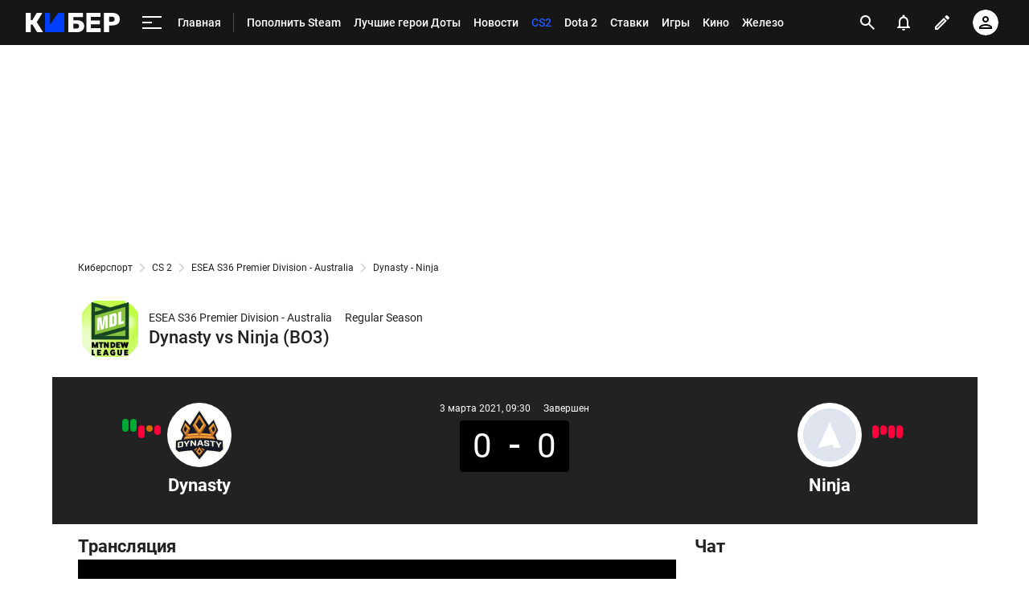

--- FILE ---
content_type: text/html; charset=utf-8
request_url: https://m.cyber.sports.ru/cs/match/dynasty-esports-club-ninja-esports-club-2021-03-03/
body_size: 69446
content:
<!DOCTYPE html>
<html prefix="og: https://ogp.me/ns# video: https://ogp.me/ns/video# ya: https://webmaster.yandex.ru/vocabularies/ fb: https://ogp.me/ns/fb# profile: https://ogp.me/ns/profile# collection: https://ogp.me/ns/collection#">
<head>
    <meta charset="utf-8">
    <title>Dynasty vs Ninja онлайн трансляция матча (LIVE): 3 Марта 2021 с турнира ESEA S36 Premier Division - Australia по CS 2 на Cyber.Sports.ru</title><meta name="description" content="Матч Dynasty vs Ninja онлайн: трансляция, счет игры, прогнозы, статистика, видео, результаты и расписание ближайших игр турнира ESEA S36 Premier Division - Australia по КС 2 за 03-03-2021."/><link rel="canonical" href="https://cyber.sports.ru/cs/match/dynasty-esports-club-ninja-esports-club-2021-03-03/"><link rel="image_src" href=""/>
    <meta name="viewport" content="width=device-width, initial-scale=1.0, maximum-scale=1.0, user-scalable=no">
    <meta name="apple-mobile-web-app-capable" content="yes">
    <meta name="mobile-web-app-capable" content="yes">
    <link rel="Shortcut Icon" type="image/x-icon" href="/favicon.ico?v=2" />
    <style type="text/css">
        /* roboto-regular - cyrillic-ext_latin */
        @font-face {
            font-family: 'Roboto';
            font-style: normal;
            font-weight: 400;
            src: local('Roboto'), local('Roboto-Regular'), url('https://st.s5o.ru/build/fonts/roboto-v18-cyrillic-ext_latin-regular.woff2') format('woff2'), /* Chrome 26+, Opera 23+, Firefox 39+ */ url('https://st.s5o.ru/build/fonts/roboto-v18-cyrillic-ext_latin-regular.woff') format('woff');
            /* Chrome 6+, Firefox 3.6+, IE 9+, Safari 5.1+ */
            font-display: swap; }

        /* roboto-italic - cyrillic-ext_latin */
        @font-face {
            font-family: 'Roboto';
            font-style: italic;
            font-weight: 400;
            src: local('Roboto Italic'), local('Roboto-Italic'), url('https://st.s5o.ru/build/fonts/roboto-v18-cyrillic-ext_latin-italic.woff2') format('woff2'), /* Chrome 26+, Opera 23+, Firefox 39+ */ url('https://st.s5o.ru/build/fonts/roboto-v18-cyrillic-ext_latin-italic.woff') format('woff');
            /* Chrome 6+, Firefox 3.6+, IE 9+, Safari 5.1+ */
            font-display: swap; }

        /* roboto-500 - cyrillic-ext_latin */
        @font-face {
            font-family: 'Roboto';
            font-style: normal;
            font-weight: 500;
            src: local('Roboto Medium'), local('Roboto-Medium'), url('https://st.s5o.ru/build/fonts/roboto-v18-cyrillic-ext_latin-500.woff2') format('woff2'), /* Chrome 26+, Opera 23+, Firefox 39+ */ url('https://st.s5o.ru/build/fonts/roboto-v18-cyrillic-ext_latin-500.woff') format('woff');
            /* Chrome 6+, Firefox 3.6+, IE 9+, Safari 5.1+ */
            font-display: swap; }

        /* roboto-700 - cyrillic-ext_latin */
        @font-face {
            font-family: 'Roboto';
            font-style: normal;
            font-weight: 700;
            src: local('Roboto Bold'), local('Roboto-Bold'), url('https://st.s5o.ru/build/fonts/roboto-v18-cyrillic-ext_latin-700.woff2') format('woff2'), /* Chrome 26+, Opera 23+, Firefox 39+ */ url('https://st.s5o.ru/build/fonts/roboto-v18-cyrillic-ext_latin-700.woff') format('woff');
            /* Chrome 6+, Firefox 3.6+, IE 9+, Safari 5.1+ */
            font-display: swap; }

        /* roboto-700italic - cyrillic-ext_latin */
        @font-face {
            font-family: 'Roboto';
            font-style: italic;
            font-weight: 700;
            src: local('Roboto Bold Italic'), local('Roboto-BoldItalic'), url('https://st.s5o.ru/build/fonts/roboto-v18-cyrillic-ext_latin-700italic.woff2') format('woff2'), /* Chrome 26+, Opera 23+, Firefox 39+ */ url('https://st.s5o.ru/build/fonts/roboto-v18-cyrillic-ext_latin-700italic.woff') format('woff');
            /* Chrome 6+, Firefox 3.6+, IE 9+, Safari 5.1+ */
            font-display: swap; }
    </style>
    

    <script>window._env_ = {"SERVER_HOSTNAME":"cyber.sports.ru","SERVER_BACKEND_ORIGIN":"cyber.sports.ru","CLIENT_GATEWAY_PATH":"https://cyber.sports.ru/gql/graphql/","USE_DEPRECATED_GRAPHQL_SERVICE":"false"};</script>
    <link rel="stylesheet" href="https://senoval.cdn.sports.ru/star/public/main-847da2bd.css"><link rel="stylesheet" href="https://senoval.cdn.sports.ru/star/public/section-container-00f10952.css"><link rel="stylesheet" href="https://senoval.cdn.sports.ru/star/public/main-8a95c9cf.css"><link rel="stylesheet" href="https://senoval.cdn.sports.ru/star/public/section-container-00f10952.css"><link rel="stylesheet" href="https://senoval.cdn.sports.ru/star/public/wrapped-match-teaser-7360bd38.css"><link rel="stylesheet" href="https://senoval.cdn.sports.ru/star/public/index-68f5bf70.css"><link rel="stylesheet" href="https://senoval.cdn.sports.ru/star/public/index-0ec916ad.css"><link rel="stylesheet" href="https://senoval.cdn.sports.ru/star/public/index-2ce779a9.css"><link rel="stylesheet" href="https://senoval.cdn.sports.ru/star/public/index-7d975df9.css"><link rel="stylesheet" href="https://senoval.cdn.sports.ru/star/public/index-1023cd7b.css"><link rel="stylesheet" href="https://senoval.cdn.sports.ru/star/public/betting-bar-afc3b8d4.css"><link rel="stylesheet" href="https://senoval.cdn.sports.ru/star/public/index-f21b2c39.css"><link rel="stylesheet" href="https://senoval.cdn.sports.ru/star/public/two-columns-eb529dec.css"><link rel="stylesheet" href="https://senoval.cdn.sports.ru/star/public/main-d90d2e4c.css"><link rel="stylesheet" href="https://senoval.cdn.sports.ru/star/public/index-49043167.css"><link rel="stylesheet" href="https://senoval.cdn.sports.ru/star/public/index-31b627b5.css"><link rel="stylesheet" href="https://senoval.cdn.sports.ru/star/public/index-ed5f9692.css"><link rel="stylesheet" href="https://senoval.cdn.sports.ru/star/public/index-199c13c7.css"><link rel="stylesheet" href="https://senoval.cdn.sports.ru/star/public/one-column-55c5c430.css"><link rel="stylesheet" href="https://senoval.cdn.sports.ru/star/public/index-286d0079.css"><link rel="stylesheet" href="https://senoval.cdn.sports.ru/star/public/bets-mini-widget-5e8fe0d7.css"><link rel="stylesheet" href="https://senoval.cdn.sports.ru/star/public/index-c4ab7f4b.css"><link rel="stylesheet" href="https://senoval.cdn.sports.ru/star/public/tag-paging-291e5f9d.css"><link rel="stylesheet" href="https://senoval.cdn.sports.ru/star/public/paging-9fa3b3b4.css"><link rel="stylesheet" href="https://senoval.cdn.sports.ru/star/public/about-9aad0dec.css"><link rel="stylesheet" href="https://senoval.cdn.sports.ru/star/public/section-container-00f10952.css"><link rel="stylesheet" href="https://senoval.cdn.sports.ru/star/public/ad-banner-022b1a2d.css"><link rel="modulepreload" crossorigin href="https://senoval.cdn.sports.ru/star/public/main-eda66276.js"><link rel="modulepreload" crossorigin href="https://senoval.cdn.sports.ru/star/public/ad-banner-e3b4c984.js"><link rel="stylesheet" href="https://senoval.cdn.sports.ru/star/public/index-f0651aa3.css"><link rel="stylesheet" href="https://senoval.cdn.sports.ru/star/public/ad-banner-022b1a2d.css"><link rel="modulepreload" crossorigin href="https://senoval.cdn.sports.ru/star/public/online-main-e22ee3d1.js"><link rel="modulepreload" crossorigin href="https://senoval.cdn.sports.ru/star/public/index-2829b75b.js"><link rel="stylesheet" href="https://senoval.cdn.sports.ru/star/public/main-a1d9416c.css"><link rel="stylesheet" href="https://senoval.cdn.sports.ru/star/public/section-container-00f10952.css"><link rel="stylesheet" href="https://senoval.cdn.sports.ru/star/public/header-32883c7c.css"><link rel="stylesheet" href="https://senoval.cdn.sports.ru/star/public/index-f21b2c39.css"><link rel="stylesheet" href="https://senoval.cdn.sports.ru/star/public/wrapped-match-teaser-7360bd38.css"><link rel="stylesheet" href="https://senoval.cdn.sports.ru/star/public/index-68f5bf70.css"><link rel="stylesheet" href="https://senoval.cdn.sports.ru/star/public/index-0ec916ad.css"><link rel="stylesheet" href="https://senoval.cdn.sports.ru/star/public/index-2ce779a9.css"><link rel="stylesheet" href="https://senoval.cdn.sports.ru/star/public/index-7d975df9.css"><link rel="stylesheet" href="https://senoval.cdn.sports.ru/star/public/index-1023cd7b.css"><link rel="stylesheet" href="https://senoval.cdn.sports.ru/star/public/betting-bar-afc3b8d4.css"><link rel="stylesheet" href="https://senoval.cdn.sports.ru/star/public/one-column-55c5c430.css"><link rel="stylesheet" href="https://senoval.cdn.sports.ru/star/public/index-c4ab7f4b.css"><link rel="stylesheet" href="https://senoval.cdn.sports.ru/star/public/index-49043167.css"><link rel="stylesheet" href="https://senoval.cdn.sports.ru/star/public/teaser-eac17eb8.css"><link rel="stylesheet" href="https://senoval.cdn.sports.ru/star/public/index-231f8f3d.css"><link rel="stylesheet" href="https://senoval.cdn.sports.ru/star/public/index-ed5f9692.css"><link rel="stylesheet" href="https://senoval.cdn.sports.ru/star/public/footer-01c77463.css"><link rel="stylesheet" href="https://senoval.cdn.sports.ru/star/public/teaser-bookmaker-ace35a23.css"><link rel="stylesheet" href="https://senoval.cdn.sports.ru/star/public/index-28595513.css"><link rel="stylesheet" href="https://senoval.cdn.sports.ru/star/public/index-199c13c7.css"><link rel="stylesheet" href="https://senoval.cdn.sports.ru/star/public/handler-62b003ba.css"><link rel="stylesheet" href="https://senoval.cdn.sports.ru/star/public/index-31b627b5.css"><link rel="stylesheet" href="https://senoval.cdn.sports.ru/star/public/index-fa7546f4.css"><link rel="stylesheet" href="https://senoval.cdn.sports.ru/star/public/index-78ae148a.css"><link rel="stylesheet" href="https://senoval.cdn.sports.ru/star/public/index-037fcbcf.css"><link rel="stylesheet" href="https://senoval.cdn.sports.ru/star/public/index-d4e5659d.css"><link rel="stylesheet" href="https://senoval.cdn.sports.ru/star/public/index-109deb11.css"><link rel="stylesheet" href="https://senoval.cdn.sports.ru/star/public/index-d2ad5085.css"><link rel="stylesheet" href="https://senoval.cdn.sports.ru/star/public/two-columns-eb529dec.css"><link rel="stylesheet" href="https://senoval.cdn.sports.ru/star/public/index-0ebaf07b.css"><link rel="stylesheet" href="https://senoval.cdn.sports.ru/star/public/index-c7538a25.css"><link rel="stylesheet" href="https://senoval.cdn.sports.ru/star/public/ad-banner-022b1a2d.css"><link rel="stylesheet" href="https://senoval.cdn.sports.ru/star/public/index-4fb42c44.css"><link rel="stylesheet" href="https://senoval.cdn.sports.ru/star/public/index-ed744c74.css"><link rel="stylesheet" href="https://senoval.cdn.sports.ru/star/public/index-90ef622c.css"><link rel="stylesheet" href="https://senoval.cdn.sports.ru/star/public/index-9312ee04.css"><link rel="stylesheet" href="https://senoval.cdn.sports.ru/star/public/index-286d0079.css"><link rel="stylesheet" href="https://senoval.cdn.sports.ru/star/public/bets-mini-widget-5e8fe0d7.css"><link rel="stylesheet" href="https://senoval.cdn.sports.ru/star/public/tag-paging-291e5f9d.css"><link rel="stylesheet" href="https://senoval.cdn.sports.ru/star/public/paging-9fa3b3b4.css"><link rel="stylesheet" href="https://senoval.cdn.sports.ru/star/public/section-container-00f10952.css"><link rel="modulepreload" crossorigin href="https://senoval.cdn.sports.ru/star/public/main-c9baba7a.js"><link rel="modulepreload" crossorigin href="https://senoval.cdn.sports.ru/star/public/header-beff51be.js"><link rel="modulepreload" crossorigin href="https://senoval.cdn.sports.ru/star/public/one-column-25fb4402.js"><link rel="modulepreload" crossorigin href="https://senoval.cdn.sports.ru/star/public/index-eb11800d.js"><link rel="modulepreload" crossorigin href="https://senoval.cdn.sports.ru/star/public/index-681d2eb6.js"><link rel="modulepreload" crossorigin href="https://senoval.cdn.sports.ru/star/public/index-44e2b6f9.js"><link rel="modulepreload" crossorigin href="https://senoval.cdn.sports.ru/star/public/wrapped-match-teaser-38942d03.js"><link rel="modulepreload" crossorigin href="https://senoval.cdn.sports.ru/star/public/index-e12ad6d8.js"><link rel="modulepreload" crossorigin href="https://senoval.cdn.sports.ru/star/public/index-9cbff871.js"><link rel="modulepreload" crossorigin href="https://senoval.cdn.sports.ru/star/public/handler-09322da8.js"><link rel="modulepreload" crossorigin href="https://senoval.cdn.sports.ru/star/public/two-columns-6e96f913.js"><link rel="modulepreload" crossorigin href="https://senoval.cdn.sports.ru/star/public/index-68d410ae.js"><link rel="modulepreload" crossorigin href="https://senoval.cdn.sports.ru/star/public/index-b768ef06.js"><link rel="modulepreload" crossorigin href="https://senoval.cdn.sports.ru/star/public/index-e84c2667.js"><link rel="modulepreload" crossorigin href="https://senoval.cdn.sports.ru/star/public/index-539e11d2.js"><link rel="modulepreload" crossorigin href="https://senoval.cdn.sports.ru/star/public/index-736aef7b.js"><link rel="modulepreload" crossorigin href="https://senoval.cdn.sports.ru/star/public/index-b4bdb138.js"><link rel="modulepreload" crossorigin href="https://senoval.cdn.sports.ru/star/public/index-ac202964.js"><link rel="modulepreload" crossorigin href="https://senoval.cdn.sports.ru/star/public/index-b2309112.js"><link rel="modulepreload" crossorigin href="https://senoval.cdn.sports.ru/star/public/index-06bae49f.js"><link rel="modulepreload" crossorigin href="https://senoval.cdn.sports.ru/star/public/index-dd9745a3.js"><link rel="modulepreload" crossorigin href="https://senoval.cdn.sports.ru/star/public/index-a1e8eaec.js"><link rel="modulepreload" crossorigin href="https://senoval.cdn.sports.ru/star/public/index-d062e09e.js"><link rel="modulepreload" crossorigin href="https://senoval.cdn.sports.ru/star/public/index-94cd74a9.js"><link rel="modulepreload" crossorigin href="https://senoval.cdn.sports.ru/star/public/index-7644ba24.js">
    <!--styles-->
    <link rel="stylesheet" href="https://st.s5o.ru/build/export/main.9a62cb.css">
    <script>
            window.dataLayer = window.dataLayer || [];
            window.Sports = window.Sports || {};
            window.Sports.analyticsData = {"page_type":"online","page_id":"csgo_2021_esea_season_36_premier_division_australia","page_section":[1030946211],"page_tags":{"main":[null,0,0],"other":[]}};

            window.dataLayer.push({"event":"page_data","page_type":"online","page_id":"csgo_2021_esea_season_36_premier_division_australia","page_section":[1030946211],"page_tags":{"main":[null,0,0],"other":[]}});
        </script>


    <!-- Google Tag Manager -->
    <script defer> (function () { window.Sports = window.Sports || {};
    var stmId = 'MT88Z7Z2';
    var gtmId = 'GTM-'+stmId;
    var gtmPath = 'https://www.googletagmanager.com/gtm.js?id=';
    var gtmProxyPath = 'https://t.sports.ru/manager/'+stmId+'.js?l=dataLayer';
    function gtm (w,d,s,l,i,p){
        w[l]=w[l]||[];
        w[l].push({'gtm.start':new Date().getTime(),event:'gtm.js'});
        var f=d.getElementsByTagName(s)[0],j=d.createElement(s),dl=l!='dataLayer'?'&l='+l:'';
        j.async=true;
        j.src=p+i+dl;
        j.onerror = function(){
            window.Sports.queueOfErrors =  window.Sports.queueOfErrors || [];
            window.Sports.queueOfErrors.push({ message: '[SPORTS][GTM]: не удалось загрузить скрипт stm' });
            if (p === gtmPath) return;
            j.remove();
            gtm(window,document,'script','dataLayer',gtmId,gtmPath);
        };
        f.parentNode.insertBefore(j,f);
    }
    gtm(window,document,'script','dataLayer','',gtmProxyPath); function getCookie(name) {
        let matches = document.cookie.match(new RegExp(
            '(?:^|; )' + name.replace(/([.$?*|{}()[]\/+^])/g, '\$1') + '=([^;]*)',
        ));
        return matches ? decodeURIComponent(matches[1]) : undefined;
    }

    async function gtm2(w, d, s, l, i, p) {
        w[l] = w[l] || [];
        w[l].push({ 'gtm.start': new Date().getTime(), 'event': 'gtm.js' });
        const f = d.getElementsByTagName(s)[0], j = d.createElement(s), dl = l != 'dataLayer' ? '&l=' + l : '';
        try {
            const controller = new AbortController();

            const timeoutId = setTimeout(() => {
                controller.abort();
            }, 1500);

            const response = await fetch(p + i + dl, {
                signal: controller.signal, // принудительное прерывание запроса через 1.5 секунды
                headers: {
                    'user-id': getCookie('suida'),
                },

            });

            if (response.ok) {
                const script = await response.text();

                eval(script);
            }

            clearTimeout(timeoutId);
        } catch (error) {
            window.Sports.queueOfErrors = window.Sports.queueOfErrors || [];
            window.Sports.queueOfErrors.push({ message: '[SPORTS][GTM]: не удалось загрузить скрипт stm' });
            if (p === gtmPath) return;
            gtm(window, document, 'script', 'dataLayer', gtmId, gtmPath);
        }
    }

    gtm2(window, document, 'script', 'dataLayer', '', gtmProxyPath); })(); </script><script>(function(w,d,s,l,i){w[l]=w[l]||[];w[l].push({'gtm.start':
new Date().getTime(),event:'gtm.js'});var f=d.getElementsByTagName(s)[0],
j=d.createElement(s),dl=l!='dataLayer'?'&l='+l:'';j.async=true;j.src=
'https://www.googletagmanager.com/gtm.js?id='+i+dl;f.parentNode.insertBefore(j,f);
})(window,document,'script','dataLayer','GTM-5H24MV2W');</script><script defer> 
(function () {
    var scriptSrc = 'https://dumpster.cdn.sports.ru/1/17/2b6e52a3d705646b58ef7fffde62b.js';
    var script = document.createElement('script');
    script.src = scriptSrc;
    script.async = true;
    document.head.appendChild(script);
    script.onload = function() {
        detectIncognito().then((result) => {
            localStorage.setItem('incognito-mode', result.isPrivate);
        });
    };
})();
 </script>
    <!-- End Google Tag Manager -->

  <script type="module" crossorigin src="https://senoval.cdn.sports.ru/star/public/template-2118100d.js"></script>
  <link rel="stylesheet" href="https://senoval.cdn.sports.ru/star/public/template-cf1b086a.css">
</head>
<body class="context-cyber theme-cyber">
<!-- Google Tag Manager (noscript) -->
<noscript><iframe src="https://www.googletagmanager.com/ns.html?id=GTM-5H24MV2W" 
height="0" width="0" style="display:none;visibility:hidden"></iframe></noscript><noscript><iframe src="https://www.googletagmanager.com/ns.html?id=GTM-MT88Z7Z2" 
height="0" width="0" style="display:none;visibility:hidden"></iframe></noscript>
<!-- End Google Tag Manager (noscript) -->


<div class="layout layout--main"><div><div id="app"><div><!--[--><!--[--><header class="header" data-v-21e1d902><div class="header__smart-app" data-v-21e1d902><!----></div><div class="navigation-top" data-v-21e1d902><div class="navigation-top__wrapper" data-v-21e1d902><a href="/" class="navigation-top__logo" data-v-21e1d902><svg width='117' height='24' viewBox='0 0 117 24' fill='none' xmlns='http://www.w3.org/2000/svg'> <path d='M47.3198 24C47.4497 24 47.5797 24 47.7097 24C47.8985 24 48.0516 23.8465 48.0516 23.6572C48.0516 23.4858 48.0516 23.3142 48.0516 23.1428V0.857142C48.0516 0.685714 48.0516 0.514286 48.0516 0.342858C48.0516 0.153502 47.8985 0 47.7097 0C47.5387 0 47.3677 0 47.1967 0H41.1295C40.8331 0 40.5937 0.0628571 40.4113 0.188572C40.2289 0.314286 40.0807 0.468571 39.9667 0.651428L30.2538 14.64V0.857142C30.2538 0.742818 30.2559 0.573558 30.2601 0.349361C30.2637 0.160039 30.1135 0.00365321 29.9247 0C29.9225 0 29.9204 0 29.9181 0C29.667 0 29.4825 0 29.3646 0H24.9526C24.7863 0 24.6198 0 24.4534 0C24.2645 0 24.1113 0.153502 24.1113 0.342858C24.1113 0.514286 24.1113 0.685714 24.1113 0.857142V23.1086C24.1113 23.2914 24.1113 23.4743 24.1113 23.6572C24.1113 23.8465 24.2645 24 24.4534 24C24.6198 24 24.7863 24 24.9526 24H47.3198Z' fill='#0040FC'/> <path d='M70.795 0C70.9838 0 71.137 0.153502 71.137 0.342858V4.81763C71.137 5.00057 70.9937 5.15128 70.8115 5.16009C70.5764 5.17146 70.3999 5.17714 70.282 5.17714H59.1668V9.22286H63.9207C66.6567 9.22286 68.8113 9.87425 70.3846 11.1772C71.9578 12.48 72.7444 14.2628 72.7444 16.5258C72.7444 17.5771 72.5506 18.5543 72.163 19.4572C71.7754 20.36 71.2111 21.1486 70.47 21.8228C69.7291 22.4971 68.8171 23.0286 67.734 23.4172C66.651 23.8057 65.3799 24 63.9207 24H53.3527C53.1639 24 53.0107 23.8465 53.0107 23.6572V0.342858C53.0107 0.153502 53.1639 0 53.3527 0H70.795ZM63.3735 13.5772H59.1668V19.5428H63.3735C64.0347 19.5428 64.5876 19.4 65.0322 19.1142C65.4768 18.8286 65.8131 18.4514 66.0411 17.9828C66.2692 17.5143 66.3832 17.0171 66.3832 16.4914C66.3832 15.6914 66.1266 15.0057 65.6137 14.4342C65.1006 13.8629 64.3539 13.5772 63.3735 13.5772Z' fill='white'/> <path d='M92.4097 24C92.5773 24 92.8388 24 93.1961 24C93.1961 23.5581 93.1961 23.261 93.1961 23.1086V19.8858C93.1961 19.7142 93.1961 19.5428 93.1961 19.3714C93.1961 19.1821 93.0432 19.0286 92.8545 19.0286C92.6832 19.0286 92.5119 19.0286 92.3416 19.0286H81.0552V14.2286H91.3154C91.4825 14.2286 91.7676 14.2286 92.1703 14.2286C92.1703 13.8095 92.1703 13.5238 92.1703 13.3714V10.3886C92.1703 10.221 92.1703 9.95806 92.1703 9.6C91.7676 9.6 91.4825 9.6 91.3154 9.6H81.0552V4.97142H92.1703C92.2827 4.97142 92.4475 4.97142 92.6657 4.97142C92.8545 4.97142 93.0082 4.81793 93.0082 4.62858C93.0082 4.62337 93.0073 4.61816 93.0073 4.61297C92.9963 4.37347 92.9907 4.19582 92.9907 4.08V0.857142C92.9907 0.74446 92.9963 0.578406 93.0064 0.358981C93.0156 0.169835 92.8701 0.00928366 92.6814 0.000379296C92.6758 0 92.6703 0 92.6648 0C92.4272 0 92.2514 0 92.1363 0H76.1646C76.0277 0 75.8909 0 75.7542 0C75.5652 0 75.4121 0.153502 75.4121 0.342858C75.4121 0.514286 75.4121 0.685714 75.4121 0.857142V23.1428C75.4121 23.3142 75.4121 23.4858 75.4121 23.6572C75.4121 23.8465 75.5652 24 75.7542 24C75.8909 24 76.0277 24 76.1646 24H92.4097Z' fill='white'/> <path d='M107.594 0C109.487 0 111.135 0.291428 112.537 0.874286C113.938 1.45714 115.033 2.33142 115.82 3.49714C116.607 4.66286 117 6.13714 117 7.92C117 9.68003 116.607 11.1314 115.82 12.2742C115.033 13.4171 113.938 14.2628 112.537 14.8114C111.135 15.36 109.487 15.6342 107.594 15.6342H103.628V23.6572C103.628 23.8465 103.475 24 103.285 24H97.4712C97.2825 24 97.1296 23.8465 97.1296 23.6572V0.342858C97.1296 0.153502 97.2825 0 97.4712 0H107.594ZM107.39 4.83428H103.628V10.9714H107.39C108.37 10.9714 109.15 10.72 109.732 10.2172C110.313 9.71428 110.604 8.94858 110.604 7.92C110.604 7.05143 110.354 6.32 109.852 5.72572C109.35 5.13143 108.53 4.83428 107.39 4.83428Z' fill='white'/> <path d='M5.26687 24C5.44928 24 5.63167 24 5.81408 24C6.00296 24 6.15608 23.8465 6.15608 23.6572C6.15608 23.4858 6.15608 23.3142 6.15608 23.1428V14.6058H8.44751L13.7486 23.3486C13.7514 23.3514 13.798 23.4191 13.8885 23.5518C14.0797 23.8323 14.3967 24 14.7355 24C14.8062 24 14.8762 24 14.9456 24H20.0073C20.3135 24 20.6199 24 20.9261 24C21.1151 24 21.2681 23.8465 21.2681 23.6572C21.2681 23.5924 21.2499 23.529 21.2154 23.4742C20.9691 23.0828 20.7228 22.6914 20.4766 22.3002C18.9739 19.9122 16.7198 16.3302 13.7144 11.5542L20.0757 1.13142C20.1188 1.06653 20.2347 0.857671 20.4234 0.504852C20.5126 0.337967 20.4501 0.130151 20.2836 0.0406838C20.2339 0.0139759 20.1784 0 20.122 0C19.7951 0 19.5858 0 19.4942 0H14.5352C14.4501 0 14.3534 0 14.2451 0C13.8928 0 13.5651 0.181236 13.3772 0.480027C13.3333 0.549831 13.2975 0.606965 13.2697 0.651428L8.24231 9.12H6.15608V0.857142C6.15608 0.685714 6.15608 0.514286 6.15608 0.342858C6.15608 0.153502 6.00296 0 5.81408 0C5.63167 0 5.44928 0 5.26687 0H0.855011C0.684009 0 0.513007 0 0.342005 0C0.15312 0 0 0.153502 0 0.342858C0 0.514286 0 0.685714 0 0.857142V23.1428C0 23.3142 0 23.4858 0 23.6572C0 23.8465 0.15312 24 0.342005 24C0.513007 24 0.684009 24 0.855011 24H5.26687Z' fill='white'/> </svg></a><!----><div id="popup-anchor-search" class="anchor-wrapper navigation-top__content" data-v-8a99a028 data-v-21e1d902><!--[--><div class="navigation-content-block" data-v-1f7bb174 data-v-21e1d902><div id="popup-anchor-burger" class="anchor-wrapper" data-v-8a99a028 data-v-1f7bb174><!--[--><div class="navigation-burger navigation-content-block__burger-desktop" data-v-1f7bb174><div class="navigation-burger__container"><button class="navigation-burger-button" aria-label="меню"><span class="navigation-burger-button__icon"><span></span><span></span><span></span></span></button><a class="navigation-burger-title" href="/" title="Главная"><span class="navigation-burger-title__text">Главная</span></a></div><div class="navigation-burger__dropdown" style="display:none;"><div class="navigation-burger__dropdown-arrow"></div></div></div><!--]--></div><nav id="navigation-navbar" class="navigation-navbar navigation-content-block__navbar" itemscope itemtype="https://schema.org/SiteNavigationElement" data-v-7352ad1b data-v-1f7bb174><ul class="navigation-navbar__list" itemprop="about" itemscope itemtype="https://schema.org/ItemList" data-v-7352ad1b><!--[--><li class="navigation-navbar__list-item" itemprop="itemListElement" itemscope itemtype="https://schema.org/ItemList" data-v-7352ad1b><a href="https://sirena.world/k1jzkv" class="navigation-navbar__link" title target="_self" itemprop="url" data-v-7352ad1b><span class="navigation-navbar__link-content" itemprop="name" data-v-7352ad1b>Пополнить Steam <!----></span></a></li><li class="navigation-navbar__list-item" itemprop="itemListElement" itemscope itemtype="https://schema.org/ItemList" data-v-7352ad1b><a href="/dota2/blogs/3314800.html" class="navigation-navbar__link" title target="_self" itemprop="url" data-v-7352ad1b><span class="navigation-navbar__link-content" itemprop="name" data-v-7352ad1b>Лучшие герои Доты <!----></span></a></li><li class="navigation-navbar__list-item" itemprop="itemListElement" itemscope itemtype="https://schema.org/ItemList" data-v-7352ad1b><a href="/news/" class="navigation-navbar__link" title target="_self" itemprop="url" data-v-7352ad1b><span class="navigation-navbar__link-content" itemprop="name" data-v-7352ad1b>Новости <!----></span></a></li><li class="navigation-navbar__list-item" itemprop="itemListElement" itemscope itemtype="https://schema.org/ItemList" data-v-7352ad1b><a href="/cs/" class="navigation-navbar__link" title target="_self" itemprop="url" data-v-7352ad1b><span class="navigation-navbar__link-content" itemprop="name" data-v-7352ad1b>CS2 <!----></span></a></li><li class="navigation-navbar__list-item" itemprop="itemListElement" itemscope itemtype="https://schema.org/ItemList" data-v-7352ad1b><a href="/dota2/" class="navigation-navbar__link" title target="_self" itemprop="url" data-v-7352ad1b><span class="navigation-navbar__link-content" itemprop="name" data-v-7352ad1b>Dota 2 <!----></span></a></li><li class="navigation-navbar__list-item" itemprop="itemListElement" itemscope itemtype="https://schema.org/ItemList" data-v-7352ad1b><a href="/betting/" class="navigation-navbar__link" title target="_self" itemprop="url" data-v-7352ad1b><span class="navigation-navbar__link-content" itemprop="name" data-v-7352ad1b>Ставки <!----></span></a></li><li class="navigation-navbar__list-item" itemprop="itemListElement" itemscope itemtype="https://schema.org/ItemList" data-v-7352ad1b><a href="/games/" class="navigation-navbar__link" title target="_self" itemprop="url" data-v-7352ad1b><span class="navigation-navbar__link-content" itemprop="name" data-v-7352ad1b>Игры <!----></span></a></li><li class="navigation-navbar__list-item" itemprop="itemListElement" itemscope itemtype="https://schema.org/ItemList" data-v-7352ad1b><a href="/cinema/" class="navigation-navbar__link" title target="_self" itemprop="url" data-v-7352ad1b><span class="navigation-navbar__link-content" itemprop="name" data-v-7352ad1b>Кино <!----></span></a></li><li class="navigation-navbar__list-item" itemprop="itemListElement" itemscope itemtype="https://schema.org/ItemList" data-v-7352ad1b><a href="/tech/" class="navigation-navbar__link" title target="_self" itemprop="url" data-v-7352ad1b><span class="navigation-navbar__link-content" itemprop="name" data-v-7352ad1b>Железо <!----></span></a></li><li class="navigation-navbar__list-item" itemprop="itemListElement" itemscope itemtype="https://schema.org/ItemList" data-v-7352ad1b><a href="/dota2/match/" class="navigation-navbar__link" title target="_self" itemprop="url" data-v-7352ad1b><span class="navigation-navbar__link-content" itemprop="name" data-v-7352ad1b>Матчи Dota 2 <!----></span></a></li><li class="navigation-navbar__list-item" itemprop="itemListElement" itemscope itemtype="https://schema.org/ItemList" data-v-7352ad1b><a href="/memes/" class="navigation-navbar__link" title target="_self" itemprop="url" data-v-7352ad1b><span class="navigation-navbar__link-content" itemprop="name" data-v-7352ad1b>Мемы <!----></span></a></li><li class="navigation-navbar__list-item" itemprop="itemListElement" itemscope itemtype="https://schema.org/ItemList" data-v-7352ad1b><a href="/streamers-twitch/" class="navigation-navbar__link" title target="_self" itemprop="url" data-v-7352ad1b><span class="navigation-navbar__link-content" itemprop="name" data-v-7352ad1b>Стримеры и Твич <!----></span></a></li><!--]--><!--[--><li class="navigation-navbar__list-item--additional" itemprop="itemListElement" itemscope itemtype="https://schema.org/ItemList" data-v-7352ad1b><a href="/" title="Главная" itemprop="url" data-v-7352ad1b><span itemprop="name" data-v-7352ad1b>Главная</span></a></li><li class="navigation-navbar__list-item--additional" itemprop="itemListElement" itemscope itemtype="https://schema.org/ItemList" data-v-7352ad1b><a href="/dota2/" title="Dota 2" itemprop="url" data-v-7352ad1b><span itemprop="name" data-v-7352ad1b>Dota 2</span></a></li><li class="navigation-navbar__list-item--additional" itemprop="itemListElement" itemscope itemtype="https://schema.org/ItemList" data-v-7352ad1b><a href="/dota2/club/" title="Команды" itemprop="url" data-v-7352ad1b><span itemprop="name" data-v-7352ad1b>Команды</span></a></li><li class="navigation-navbar__list-item--additional" itemprop="itemListElement" itemscope itemtype="https://schema.org/ItemList" data-v-7352ad1b><a href="/dota2/club/betboom-team/" title="BetBoom" itemprop="url" data-v-7352ad1b><span itemprop="name" data-v-7352ad1b>BetBoom</span></a></li><li class="navigation-navbar__list-item--additional" itemprop="itemListElement" itemscope itemtype="https://schema.org/ItemList" data-v-7352ad1b><a href="/dota2/club/virtus-pro/" title="Virtus.pro" itemprop="url" data-v-7352ad1b><span itemprop="name" data-v-7352ad1b>Virtus.pro</span></a></li><li class="navigation-navbar__list-item--additional" itemprop="itemListElement" itemscope itemtype="https://schema.org/ItemList" data-v-7352ad1b><a href="/dota2/club/parivision/" title="PARIVISION" itemprop="url" data-v-7352ad1b><span itemprop="name" data-v-7352ad1b>PARIVISION</span></a></li><li class="navigation-navbar__list-item--additional" itemprop="itemListElement" itemscope itemtype="https://schema.org/ItemList" data-v-7352ad1b><a href="/dota2/club/gaimin-gladiators/" title="Gaimin Gladiators" itemprop="url" data-v-7352ad1b><span itemprop="name" data-v-7352ad1b>Gaimin Gladiators</span></a></li><li class="navigation-navbar__list-item--additional" itemprop="itemListElement" itemscope itemtype="https://schema.org/ItemList" data-v-7352ad1b><a href="/dota2/club/team-liquid/" title="Team Liquid " itemprop="url" data-v-7352ad1b><span itemprop="name" data-v-7352ad1b>Team Liquid </span></a></li><li class="navigation-navbar__list-item--additional" itemprop="itemListElement" itemscope itemtype="https://schema.org/ItemList" data-v-7352ad1b><a href="/dota2/club/tundra-esports/" title="Tundra " itemprop="url" data-v-7352ad1b><span itemprop="name" data-v-7352ad1b>Tundra </span></a></li><li class="navigation-navbar__list-item--additional" itemprop="itemListElement" itemscope itemtype="https://schema.org/ItemList" data-v-7352ad1b><a href="/dota2/club/aurora/" title="Aurora" itemprop="url" data-v-7352ad1b><span itemprop="name" data-v-7352ad1b>Aurora</span></a></li><li class="navigation-navbar__list-item--additional" itemprop="itemListElement" itemscope itemtype="https://schema.org/ItemList" data-v-7352ad1b><a href="/dota2/club/falcons/" title="Falcons" itemprop="url" data-v-7352ad1b><span itemprop="name" data-v-7352ad1b>Falcons</span></a></li><li class="navigation-navbar__list-item--additional" itemprop="itemListElement" itemscope itemtype="https://schema.org/ItemList" data-v-7352ad1b><a href="/dota2/tournament/" title="Турниры" itemprop="url" data-v-7352ad1b><span itemprop="name" data-v-7352ad1b>Турниры</span></a></li><li class="navigation-navbar__list-item--additional" itemprop="itemListElement" itemscope itemtype="https://schema.org/ItemList" data-v-7352ad1b><a href="/dota2/tournament/international/" title="The International" itemprop="url" data-v-7352ad1b><span itemprop="name" data-v-7352ad1b>The International</span></a></li><li class="navigation-navbar__list-item--additional" itemprop="itemListElement" itemscope itemtype="https://schema.org/ItemList" data-v-7352ad1b><a href="/dota2/tournament/riyadh-masters/" title="Esports World Cup" itemprop="url" data-v-7352ad1b><span itemprop="name" data-v-7352ad1b>Esports World Cup</span></a></li><li class="navigation-navbar__list-item--additional" itemprop="itemListElement" itemscope itemtype="https://schema.org/ItemList" data-v-7352ad1b><a href="/dota2/tournament/blast-slam/" title="BLAST Slam" itemprop="url" data-v-7352ad1b><span itemprop="name" data-v-7352ad1b>BLAST Slam</span></a></li><li class="navigation-navbar__list-item--additional" itemprop="itemListElement" itemscope itemtype="https://schema.org/ItemList" data-v-7352ad1b><a href="/dota2/sportsman/" title="Игроки" itemprop="url" data-v-7352ad1b><span itemprop="name" data-v-7352ad1b>Игроки</span></a></li><li class="navigation-navbar__list-item--additional" itemprop="itemListElement" itemscope itemtype="https://schema.org/ItemList" data-v-7352ad1b><a href="/players/yatoro/" title="Yatoro" itemprop="url" data-v-7352ad1b><span itemprop="name" data-v-7352ad1b>Yatoro</span></a></li><li class="navigation-navbar__list-item--additional" itemprop="itemListElement" itemscope itemtype="https://schema.org/ItemList" data-v-7352ad1b><a href="/players/dyrachyo/" title="dyrachYO" itemprop="url" data-v-7352ad1b><span itemprop="name" data-v-7352ad1b>dyrachYO</span></a></li><li class="navigation-navbar__list-item--additional" itemprop="itemListElement" itemscope itemtype="https://schema.org/ItemList" data-v-7352ad1b><a href="/players/nightfall/" title="Nightfall" itemprop="url" data-v-7352ad1b><span itemprop="name" data-v-7352ad1b>Nightfall</span></a></li><li class="navigation-navbar__list-item--additional" itemprop="itemListElement" itemscope itemtype="https://schema.org/ItemList" data-v-7352ad1b><a href="/players/ramzes666/" title="RAMZES666" itemprop="url" data-v-7352ad1b><span itemprop="name" data-v-7352ad1b>RAMZES666</span></a></li><li class="navigation-navbar__list-item--additional" itemprop="itemListElement" itemscope itemtype="https://schema.org/ItemList" data-v-7352ad1b><a href="/players/neta-33/" title="33" itemprop="url" data-v-7352ad1b><span itemprop="name" data-v-7352ad1b>33</span></a></li><li class="navigation-navbar__list-item--additional" itemprop="itemListElement" itemscope itemtype="https://schema.org/ItemList" data-v-7352ad1b><a href="/players/collapse/" title="Collapse" itemprop="url" data-v-7352ad1b><span itemprop="name" data-v-7352ad1b>Collapse</span></a></li><li class="navigation-navbar__list-item--additional" itemprop="itemListElement" itemscope itemtype="https://schema.org/ItemList" data-v-7352ad1b><a href="/players/pure/" title="Pure" itemprop="url" data-v-7352ad1b><span itemprop="name" data-v-7352ad1b>Pure</span></a></li><li class="navigation-navbar__list-item--additional" itemprop="itemListElement" itemscope itemtype="https://schema.org/ItemList" data-v-7352ad1b><a href="/players/torontotokyo/" title="TORONTOTOKYO" itemprop="url" data-v-7352ad1b><span itemprop="name" data-v-7352ad1b>TORONTOTOKYO</span></a></li><li class="navigation-navbar__list-item--additional" itemprop="itemListElement" itemscope itemtype="https://schema.org/ItemList" data-v-7352ad1b><a href="/players/gpk/" title="Gpk" itemprop="url" data-v-7352ad1b><span itemprop="name" data-v-7352ad1b>Gpk</span></a></li><li class="navigation-navbar__list-item--additional" itemprop="itemListElement" itemscope itemtype="https://schema.org/ItemList" data-v-7352ad1b><a href="/players/larl/" title="Larl" itemprop="url" data-v-7352ad1b><span itemprop="name" data-v-7352ad1b>Larl</span></a></li><li class="navigation-navbar__list-item--additional" itemprop="itemListElement" itemscope itemtype="https://schema.org/ItemList" data-v-7352ad1b><a href="/players/malr1ne/" title="Malr1ne" itemprop="url" data-v-7352ad1b><span itemprop="name" data-v-7352ad1b>Malr1ne</span></a></li><li class="navigation-navbar__list-item--additional" itemprop="itemListElement" itemscope itemtype="https://schema.org/ItemList" data-v-7352ad1b><a href="/players/nix/" title="Nix" itemprop="url" data-v-7352ad1b><span itemprop="name" data-v-7352ad1b>Nix</span></a></li><li class="navigation-navbar__list-item--additional" itemprop="itemListElement" itemscope itemtype="https://schema.org/ItemList" data-v-7352ad1b><a href="/cs/" title="CS 2" itemprop="url" data-v-7352ad1b><span itemprop="name" data-v-7352ad1b>CS 2</span></a></li><li class="navigation-navbar__list-item--additional" itemprop="itemListElement" itemscope itemtype="https://schema.org/ItemList" data-v-7352ad1b><a href="/cs/club/" title="Команды" itemprop="url" data-v-7352ad1b><span itemprop="name" data-v-7352ad1b>Команды</span></a></li><li class="navigation-navbar__list-item--additional" itemprop="itemListElement" itemscope itemtype="https://schema.org/ItemList" data-v-7352ad1b><a href="/cs/club/team-spirit/" title="Spirit" itemprop="url" data-v-7352ad1b><span itemprop="name" data-v-7352ad1b>Spirit</span></a></li><li class="navigation-navbar__list-item--additional" itemprop="itemListElement" itemscope itemtype="https://schema.org/ItemList" data-v-7352ad1b><a href="/cs/club/virtus-pro/" title="Virtus.pro" itemprop="url" data-v-7352ad1b><span itemprop="name" data-v-7352ad1b>Virtus.pro</span></a></li><li class="navigation-navbar__list-item--additional" itemprop="itemListElement" itemscope itemtype="https://schema.org/ItemList" data-v-7352ad1b><a href="/cs/club/faze-clan/" title="Faze Clan" itemprop="url" data-v-7352ad1b><span itemprop="name" data-v-7352ad1b>Faze Clan</span></a></li><li class="navigation-navbar__list-item--additional" itemprop="itemListElement" itemscope itemtype="https://schema.org/ItemList" data-v-7352ad1b><a href="/cs/club/vitality/" title="Team Vitality" itemprop="url" data-v-7352ad1b><span itemprop="name" data-v-7352ad1b>Team Vitality</span></a></li><li class="navigation-navbar__list-item--additional" itemprop="itemListElement" itemscope itemtype="https://schema.org/ItemList" data-v-7352ad1b><a href="/cs/club/g2-esports/" title="G2" itemprop="url" data-v-7352ad1b><span itemprop="name" data-v-7352ad1b>G2</span></a></li><li class="navigation-navbar__list-item--additional" itemprop="itemListElement" itemscope itemtype="https://schema.org/ItemList" data-v-7352ad1b><a href="/cs/club/betboom-team/" title="BetBoom Team" itemprop="url" data-v-7352ad1b><span itemprop="name" data-v-7352ad1b>BetBoom Team</span></a></li><li class="navigation-navbar__list-item--additional" itemprop="itemListElement" itemscope itemtype="https://schema.org/ItemList" data-v-7352ad1b><a href="/cs/club/mousesports/" title="Mouz" itemprop="url" data-v-7352ad1b><span itemprop="name" data-v-7352ad1b>Mouz</span></a></li><li class="navigation-navbar__list-item--additional" itemprop="itemListElement" itemscope itemtype="https://schema.org/ItemList" data-v-7352ad1b><a href="/cs/tournament/" title="Турниры" itemprop="url" data-v-7352ad1b><span itemprop="name" data-v-7352ad1b>Турниры</span></a></li><li class="navigation-navbar__list-item--additional" itemprop="itemListElement" itemscope itemtype="https://schema.org/ItemList" data-v-7352ad1b><a href="/cs/tournament/iem-cologne/" title="IEM Cologne" itemprop="url" data-v-7352ad1b><span itemprop="name" data-v-7352ad1b>IEM Cologne</span></a></li><li class="navigation-navbar__list-item--additional" itemprop="itemListElement" itemscope itemtype="https://schema.org/ItemList" data-v-7352ad1b><a href="/cs/tournament/majors/" title="Мейджоры" itemprop="url" data-v-7352ad1b><span itemprop="name" data-v-7352ad1b>Мейджоры</span></a></li><li class="navigation-navbar__list-item--additional" itemprop="itemListElement" itemscope itemtype="https://schema.org/ItemList" data-v-7352ad1b><a href="/cs/sportsman/" title="Игроки" itemprop="url" data-v-7352ad1b><span itemprop="name" data-v-7352ad1b>Игроки</span></a></li><li class="navigation-navbar__list-item--additional" itemprop="itemListElement" itemscope itemtype="https://schema.org/ItemList" data-v-7352ad1b><a href="/players/donk/" title="donk" itemprop="url" data-v-7352ad1b><span itemprop="name" data-v-7352ad1b>donk</span></a></li><li class="navigation-navbar__list-item--additional" itemprop="itemListElement" itemscope itemtype="https://schema.org/ItemList" data-v-7352ad1b><a href="/players/m0nesy/" title="m0NESY" itemprop="url" data-v-7352ad1b><span itemprop="name" data-v-7352ad1b>m0NESY</span></a></li><li class="navigation-navbar__list-item--additional" itemprop="itemListElement" itemscope itemtype="https://schema.org/ItemList" data-v-7352ad1b><a href="/players/s1mple/" title="S1mple" itemprop="url" data-v-7352ad1b><span itemprop="name" data-v-7352ad1b>S1mple</span></a></li><li class="navigation-navbar__list-item--additional" itemprop="itemListElement" itemscope itemtype="https://schema.org/ItemList" data-v-7352ad1b><a href="/players/niko/" title="NiKo" itemprop="url" data-v-7352ad1b><span itemprop="name" data-v-7352ad1b>NiKo</span></a></li><li class="navigation-navbar__list-item--additional" itemprop="itemListElement" itemscope itemtype="https://schema.org/ItemList" data-v-7352ad1b><a href="/players/molodoy/" title="Molodoy" itemprop="url" data-v-7352ad1b><span itemprop="name" data-v-7352ad1b>Molodoy</span></a></li><li class="navigation-navbar__list-item--additional" itemprop="itemListElement" itemscope itemtype="https://schema.org/ItemList" data-v-7352ad1b><a href="/players/zywoo/" title="ZywOo" itemprop="url" data-v-7352ad1b><span itemprop="name" data-v-7352ad1b>ZywOo</span></a></li><li class="navigation-navbar__list-item--additional" itemprop="itemListElement" itemscope itemtype="https://schema.org/ItemList" data-v-7352ad1b><a href="/players/sh1ro/" title="Sh1ro" itemprop="url" data-v-7352ad1b><span itemprop="name" data-v-7352ad1b>Sh1ro</span></a></li><li class="navigation-navbar__list-item--additional" itemprop="itemListElement" itemscope itemtype="https://schema.org/ItemList" data-v-7352ad1b><a href="/players/kyousuke/" title="Kyousuke" itemprop="url" data-v-7352ad1b><span itemprop="name" data-v-7352ad1b>Kyousuke</span></a></li><li class="navigation-navbar__list-item--additional" itemprop="itemListElement" itemscope itemtype="https://schema.org/ItemList" data-v-7352ad1b><a href="/betting/" title="Ставки" itemprop="url" data-v-7352ad1b><span itemprop="name" data-v-7352ad1b>Ставки</span></a></li><li class="navigation-navbar__list-item--additional" itemprop="itemListElement" itemscope itemtype="https://schema.org/ItemList" data-v-7352ad1b><a href="https://sirena.world/alid5m" title="Фэнтези" itemprop="url" data-v-7352ad1b><span itemprop="name" data-v-7352ad1b>Фэнтези</span></a></li><li class="navigation-navbar__list-item--additional" itemprop="itemListElement" itemscope itemtype="https://schema.org/ItemList" data-v-7352ad1b><a href="https://sirena.world/meo0x8" title="Пикер" itemprop="url" data-v-7352ad1b><span itemprop="name" data-v-7352ad1b>Пикер</span></a></li><li class="navigation-navbar__list-item--additional" itemprop="itemListElement" itemscope itemtype="https://schema.org/ItemList" data-v-7352ad1b><a href="/games/" title="Игры" itemprop="url" data-v-7352ad1b><span itemprop="name" data-v-7352ad1b>Игры</span></a></li><li class="navigation-navbar__list-item--additional" itemprop="itemListElement" itemscope itemtype="https://schema.org/ItemList" data-v-7352ad1b><a href="/tags/game/" title="Список игр" itemprop="url" data-v-7352ad1b><span itemprop="name" data-v-7352ad1b>Список игр</span></a></li><li class="navigation-navbar__list-item--additional" itemprop="itemListElement" itemscope itemtype="https://schema.org/ItemList" data-v-7352ad1b><a href="/games/gta-6/" title="GTA 6" itemprop="url" data-v-7352ad1b><span itemprop="name" data-v-7352ad1b>GTA 6</span></a></li><li class="navigation-navbar__list-item--additional" itemprop="itemListElement" itemscope itemtype="https://schema.org/ItemList" data-v-7352ad1b><a href="/games/clair-obscur-expedition-33/" title="Expedition 33" itemprop="url" data-v-7352ad1b><span itemprop="name" data-v-7352ad1b>Expedition 33</span></a></li><li class="navigation-navbar__list-item--additional" itemprop="itemListElement" itemscope itemtype="https://schema.org/ItemList" data-v-7352ad1b><a href="/games/elden-ring/" title="Elden Ring" itemprop="url" data-v-7352ad1b><span itemprop="name" data-v-7352ad1b>Elden Ring</span></a></li><li class="navigation-navbar__list-item--additional" itemprop="itemListElement" itemscope itemtype="https://schema.org/ItemList" data-v-7352ad1b><a href="/games/genshin-impact/" title="Genshin Impact" itemprop="url" data-v-7352ad1b><span itemprop="name" data-v-7352ad1b>Genshin Impact</span></a></li><li class="navigation-navbar__list-item--additional" itemprop="itemListElement" itemscope itemtype="https://schema.org/ItemList" data-v-7352ad1b><a href="/games/gta-5/" title="GTA 5" itemprop="url" data-v-7352ad1b><span itemprop="name" data-v-7352ad1b>GTA 5</span></a></li><li class="navigation-navbar__list-item--additional" itemprop="itemListElement" itemscope itemtype="https://schema.org/ItemList" data-v-7352ad1b><a href="/games/doom-the-dark-ages/" title="Doom" itemprop="url" data-v-7352ad1b><span itemprop="name" data-v-7352ad1b>Doom</span></a></li><li class="navigation-navbar__list-item--additional" itemprop="itemListElement" itemscope itemtype="https://schema.org/ItemList" data-v-7352ad1b><a href="/games/baldurs-gate-3/" title="Baldur&#39;s Gate 3" itemprop="url" data-v-7352ad1b><span itemprop="name" data-v-7352ad1b>Baldur&#39;s Gate 3</span></a></li><li class="navigation-navbar__list-item--additional" itemprop="itemListElement" itemscope itemtype="https://schema.org/ItemList" data-v-7352ad1b><a href="/games/honkai-star-rail/" title="Honkai: Star Rail" itemprop="url" data-v-7352ad1b><span itemprop="name" data-v-7352ad1b>Honkai: Star Rail</span></a></li><li class="navigation-navbar__list-item--additional" itemprop="itemListElement" itemscope itemtype="https://schema.org/ItemList" data-v-7352ad1b><a href="/games/witcher-4/" title="Ведьмак 4" itemprop="url" data-v-7352ad1b><span itemprop="name" data-v-7352ad1b>Ведьмак 4</span></a></li><li class="navigation-navbar__list-item--additional" itemprop="itemListElement" itemscope itemtype="https://schema.org/ItemList" data-v-7352ad1b><a href="/games/eriksholm-the-stolen-dream/" title="Eriksholm" itemprop="url" data-v-7352ad1b><span itemprop="name" data-v-7352ad1b>Eriksholm</span></a></li><li class="navigation-navbar__list-item--additional" itemprop="itemListElement" itemscope itemtype="https://schema.org/ItemList" data-v-7352ad1b><a href="/games/stalker-2/" title="Сталкер 2" itemprop="url" data-v-7352ad1b><span itemprop="name" data-v-7352ad1b>Сталкер 2</span></a></li><li class="navigation-navbar__list-item--additional" itemprop="itemListElement" itemscope itemtype="https://schema.org/ItemList" data-v-7352ad1b><a href="/games/skyrim/" title="Skyrim" itemprop="url" data-v-7352ad1b><span itemprop="name" data-v-7352ad1b>Skyrim</span></a></li><li class="navigation-navbar__list-item--additional" itemprop="itemListElement" itemscope itemtype="https://schema.org/ItemList" data-v-7352ad1b><a href="/games/witcher-3/" title="Ведьмак 3" itemprop="url" data-v-7352ad1b><span itemprop="name" data-v-7352ad1b>Ведьмак 3</span></a></li><li class="navigation-navbar__list-item--additional" itemprop="itemListElement" itemscope itemtype="https://schema.org/ItemList" data-v-7352ad1b><a href="/games/persona-5-the-phantom-x/" title="Persona 5" itemprop="url" data-v-7352ad1b><span itemprop="name" data-v-7352ad1b>Persona 5</span></a></li><li class="navigation-navbar__list-item--additional" itemprop="itemListElement" itemscope itemtype="https://schema.org/ItemList" data-v-7352ad1b><a href="/games/ea-sports-fc-25/" title="FC 25" itemprop="url" data-v-7352ad1b><span itemprop="name" data-v-7352ad1b>FC 25</span></a></li><li class="navigation-navbar__list-item--additional" itemprop="itemListElement" itemscope itemtype="https://schema.org/ItemList" data-v-7352ad1b><a href="/games/the-elder-scrolls-iv-oblivion/" title="Oblivion" itemprop="url" data-v-7352ad1b><span itemprop="name" data-v-7352ad1b>Oblivion</span></a></li><li class="navigation-navbar__list-item--additional" itemprop="itemListElement" itemscope itemtype="https://schema.org/ItemList" data-v-7352ad1b><a href="/games/death-stranding-2/" title="Death Stranding 2" itemprop="url" data-v-7352ad1b><span itemprop="name" data-v-7352ad1b>Death Stranding 2</span></a></li><li class="navigation-navbar__list-item--additional" itemprop="itemListElement" itemscope itemtype="https://schema.org/ItemList" data-v-7352ad1b><a href="/games/kingdom-come-deliverance-2/" title="Kingdom Come 2" itemprop="url" data-v-7352ad1b><span itemprop="name" data-v-7352ad1b>Kingdom Come 2</span></a></li><li class="navigation-navbar__list-item--additional" itemprop="itemListElement" itemscope itemtype="https://schema.org/ItemList" data-v-7352ad1b><a href="/games/cyberpunk-2077/" title="Cyberpunk 2077" itemprop="url" data-v-7352ad1b><span itemprop="name" data-v-7352ad1b>Cyberpunk 2077</span></a></li><li class="navigation-navbar__list-item--additional" itemprop="itemListElement" itemscope itemtype="https://schema.org/ItemList" data-v-7352ad1b><a href="/games/mafia-the-old-country/" title="Mafia" itemprop="url" data-v-7352ad1b><span itemprop="name" data-v-7352ad1b>Mafia</span></a></li><li class="navigation-navbar__list-item--additional" itemprop="itemListElement" itemscope itemtype="https://schema.org/ItemList" data-v-7352ad1b><a href="/cinema/" title="Кино и сериалы" itemprop="url" data-v-7352ad1b><span itemprop="name" data-v-7352ad1b>Кино и сериалы</span></a></li><li class="navigation-navbar__list-item--additional" itemprop="itemListElement" itemscope itemtype="https://schema.org/ItemList" data-v-7352ad1b><a href="/cinema/calendar/" title="Календарь релизов" itemprop="url" data-v-7352ad1b><span itemprop="name" data-v-7352ad1b>Календарь релизов</span></a></li><li class="navigation-navbar__list-item--additional" itemprop="itemListElement" itemscope itemtype="https://schema.org/ItemList" data-v-7352ad1b><a href="/tribuna/blogs/cinema/2947852.html" title="Календарь фильмов" itemprop="url" data-v-7352ad1b><span itemprop="name" data-v-7352ad1b>Календарь фильмов</span></a></li><li class="navigation-navbar__list-item--additional" itemprop="itemListElement" itemscope itemtype="https://schema.org/ItemList" data-v-7352ad1b><a href="/tribuna/blogs/cinema/2947855.html" title="Календарь сериалов" itemprop="url" data-v-7352ad1b><span itemprop="name" data-v-7352ad1b>Календарь сериалов</span></a></li><li class="navigation-navbar__list-item--additional" itemprop="itemListElement" itemscope itemtype="https://schema.org/ItemList" data-v-7352ad1b><a href="/tribuna/blogs/cinema/2947857.html" title="Календарь Netflix" itemprop="url" data-v-7352ad1b><span itemprop="name" data-v-7352ad1b>Календарь Netflix</span></a></li><li class="navigation-navbar__list-item--additional" itemprop="itemListElement" itemscope itemtype="https://schema.org/ItemList" data-v-7352ad1b><a href="/tribuna/blogs/cinema/2947854.html" title="Календарь Marvel" itemprop="url" data-v-7352ad1b><span itemprop="name" data-v-7352ad1b>Календарь Marvel</span></a></li><li class="navigation-navbar__list-item--additional" itemprop="itemListElement" itemscope itemtype="https://schema.org/ItemList" data-v-7352ad1b><a href="/tribuna/blogs/cinema/2947853.html" title="Календарь DC" itemprop="url" data-v-7352ad1b><span itemprop="name" data-v-7352ad1b>Календарь DC</span></a></li><li class="navigation-navbar__list-item--additional" itemprop="itemListElement" itemscope itemtype="https://schema.org/ItemList" data-v-7352ad1b><a href="/tribuna/blogs/cinema/3016880.html" title="Календарь Аниме" itemprop="url" data-v-7352ad1b><span itemprop="name" data-v-7352ad1b>Календарь Аниме</span></a></li><li class="navigation-navbar__list-item--additional" itemprop="itemListElement" itemscope itemtype="https://schema.org/ItemList" data-v-7352ad1b><a href="/tribuna/blogs/cinema/3016217.html" title="Календарь HBO" itemprop="url" data-v-7352ad1b><span itemprop="name" data-v-7352ad1b>Календарь HBO</span></a></li><li class="navigation-navbar__list-item--additional" itemprop="itemListElement" itemscope itemtype="https://schema.org/ItemList" data-v-7352ad1b><a href="/tribuna/blogs/cinema/3112615.html" title="Календарь Apple TV+" itemprop="url" data-v-7352ad1b><span itemprop="name" data-v-7352ad1b>Календарь Apple TV+</span></a></li><li class="navigation-navbar__list-item--additional" itemprop="itemListElement" itemscope itemtype="https://schema.org/ItemList" data-v-7352ad1b><a href="/cinema/serials/" title="Сериалы" itemprop="url" data-v-7352ad1b><span itemprop="name" data-v-7352ad1b>Сериалы</span></a></li><li class="navigation-navbar__list-item--additional" itemprop="itemListElement" itemscope itemtype="https://schema.org/ItemList" data-v-7352ad1b><a href="/cinema/movies/superman/" title="Супермен" itemprop="url" data-v-7352ad1b><span itemprop="name" data-v-7352ad1b>Супермен</span></a></li><li class="navigation-navbar__list-item--additional" itemprop="itemListElement" itemscope itemtype="https://schema.org/ItemList" data-v-7352ad1b><a href="/cinema/serials/peacemaker/" title="Миротворец" itemprop="url" data-v-7352ad1b><span itemprop="name" data-v-7352ad1b>Миротворец</span></a></li><li class="navigation-navbar__list-item--additional" itemprop="itemListElement" itemscope itemtype="https://schema.org/ItemList" data-v-7352ad1b><a href="/cinema/serials/wednesday/" title="Уэнсдэй" itemprop="url" data-v-7352ad1b><span itemprop="name" data-v-7352ad1b>Уэнсдэй</span></a></li><li class="navigation-navbar__list-item--additional" itemprop="itemListElement" itemscope itemtype="https://schema.org/ItemList" data-v-7352ad1b><a href="/cinema/serials/ehterna/" title="Этерна" itemprop="url" data-v-7352ad1b><span itemprop="name" data-v-7352ad1b>Этерна</span></a></li><li class="navigation-navbar__list-item--additional" itemprop="itemListElement" itemscope itemtype="https://schema.org/ItemList" data-v-7352ad1b><a href="/cinema/anime/dandadan/" title="Дандадан" itemprop="url" data-v-7352ad1b><span itemprop="name" data-v-7352ad1b>Дандадан</span></a></li><li class="navigation-navbar__list-item--additional" itemprop="itemListElement" itemscope itemtype="https://schema.org/ItemList" data-v-7352ad1b><a href="/cinema/serials/alien-earth/" title="Чужой: Земля" itemprop="url" data-v-7352ad1b><span itemprop="name" data-v-7352ad1b>Чужой: Земля</span></a></li><li class="navigation-navbar__list-item--additional" itemprop="itemListElement" itemscope itemtype="https://schema.org/ItemList" data-v-7352ad1b><a href="/cinema/serials/tlou/" title="Одни из нас" itemprop="url" data-v-7352ad1b><span itemprop="name" data-v-7352ad1b>Одни из нас</span></a></li><li class="navigation-navbar__list-item--additional" itemprop="itemListElement" itemscope itemtype="https://schema.org/ItemList" data-v-7352ad1b><a href="/cinema/serials/squid-game/" title="Игра в кальмара" itemprop="url" data-v-7352ad1b><span itemprop="name" data-v-7352ad1b>Игра в кальмара</span></a></li><li class="navigation-navbar__list-item--additional" itemprop="itemListElement" itemscope itemtype="https://schema.org/ItemList" data-v-7352ad1b><a href="/cinema/movies/" title="Фильмы" itemprop="url" data-v-7352ad1b><span itemprop="name" data-v-7352ad1b>Фильмы</span></a></li><li class="navigation-navbar__list-item--additional" itemprop="itemListElement" itemscope itemtype="https://schema.org/ItemList" data-v-7352ad1b><a href="/persons/yura-borisov/" title="Юра Борисов" itemprop="url" data-v-7352ad1b><span itemprop="name" data-v-7352ad1b>Юра Борисов</span></a></li><li class="navigation-navbar__list-item--additional" itemprop="itemListElement" itemscope itemtype="https://schema.org/ItemList" data-v-7352ad1b><a href="/persons/pedro-pascal/" title="Педро Паскаль" itemprop="url" data-v-7352ad1b><span itemprop="name" data-v-7352ad1b>Педро Паскаль</span></a></li><li class="navigation-navbar__list-item--additional" itemprop="itemListElement" itemscope itemtype="https://schema.org/ItemList" data-v-7352ad1b><a href="/cinema/actor/scarlett-johansson/" title="Скарлетт Йоханссон" itemprop="url" data-v-7352ad1b><span itemprop="name" data-v-7352ad1b>Скарлетт Йоханссон</span></a></li><li class="navigation-navbar__list-item--additional" itemprop="itemListElement" itemscope itemtype="https://schema.org/ItemList" data-v-7352ad1b><a href="/persons/norman-mark-reedus/" title="Норман Ридус" itemprop="url" data-v-7352ad1b><span itemprop="name" data-v-7352ad1b>Норман Ридус</span></a></li><li class="navigation-navbar__list-item--additional" itemprop="itemListElement" itemscope itemtype="https://schema.org/ItemList" data-v-7352ad1b><a href="/memes/" title="Мемы" itemprop="url" data-v-7352ad1b><span itemprop="name" data-v-7352ad1b>Мемы</span></a></li><li class="navigation-navbar__list-item--additional" itemprop="itemListElement" itemscope itemtype="https://schema.org/ItemList" data-v-7352ad1b><a href="/tech/" title="Железо" itemprop="url" data-v-7352ad1b><span itemprop="name" data-v-7352ad1b>Железо</span></a></li><li class="navigation-navbar__list-item--additional" itemprop="itemListElement" itemscope itemtype="https://schema.org/ItemList" data-v-7352ad1b><a href="/streamers-twitch/" title="Стримеры и Twitch" itemprop="url" data-v-7352ad1b><span itemprop="name" data-v-7352ad1b>Стримеры и Twitch</span></a></li><li class="navigation-navbar__list-item--additional" itemprop="itemListElement" itemscope itemtype="https://schema.org/ItemList" data-v-7352ad1b><a href="/tags/other/" title="Другой киберспорт" itemprop="url" data-v-7352ad1b><span itemprop="name" data-v-7352ad1b>Другой киберспорт</span></a></li><li class="navigation-navbar__list-item--additional" itemprop="itemListElement" itemscope itemtype="https://schema.org/ItemList" data-v-7352ad1b><a href="/other/sports-ranking/" title="Рейтинг Dota 2" itemprop="url" data-v-7352ad1b><span itemprop="name" data-v-7352ad1b>Рейтинг Dota 2</span></a></li><li class="navigation-navbar__list-item--additional" itemprop="itemListElement" itemscope itemtype="https://schema.org/ItemList" data-v-7352ad1b><a href="/cs/ranking/" title="Рейтинг CS 2" itemprop="url" data-v-7352ad1b><span itemprop="name" data-v-7352ad1b>Рейтинг CS 2</span></a></li><li class="navigation-navbar__list-item--additional" itemprop="itemListElement" itemscope itemtype="https://schema.org/ItemList" data-v-7352ad1b><a href="/tribuna/blogs/gdnews/2477939.html" title="Календарь игр" itemprop="url" data-v-7352ad1b><span itemprop="name" data-v-7352ad1b>Календарь игр</span></a></li><li class="navigation-navbar__list-item--additional" itemprop="itemListElement" itemscope itemtype="https://schema.org/ItemList" data-v-7352ad1b><a href="/tribuna/blogs/cinema/2947852.html" title="Календарь кино" itemprop="url" data-v-7352ad1b><span itemprop="name" data-v-7352ad1b>Календарь кино</span></a></li><li class="navigation-navbar__list-item--additional" itemprop="itemListElement" itemscope itemtype="https://schema.org/ItemList" data-v-7352ad1b><a href="/tribuna/blogs/cinema/2947855.html" title="Календарь сериалов" itemprop="url" data-v-7352ad1b><span itemprop="name" data-v-7352ad1b>Календарь сериалов</span></a></li><li class="navigation-navbar__list-item--additional" itemprop="itemListElement" itemscope itemtype="https://schema.org/ItemList" data-v-7352ad1b><a href="/news/" title="Новости" itemprop="url" data-v-7352ad1b><span itemprop="name" data-v-7352ad1b>Новости</span></a></li><li class="navigation-navbar__list-item--additional" itemprop="itemListElement" itemscope itemtype="https://schema.org/ItemList" data-v-7352ad1b><a href="/tribuna/" title="Блоги" itemprop="url" data-v-7352ad1b><span itemprop="name" data-v-7352ad1b>Блоги</span></a></li><li class="navigation-navbar__list-item--additional" itemprop="itemListElement" itemscope itemtype="https://schema.org/ItemList" data-v-7352ad1b><a href="https://t.me/sports_kiber" title="Наши соцсети" itemprop="url" data-v-7352ad1b><span itemprop="name" data-v-7352ad1b>Наши соцсети</span></a></li><li class="navigation-navbar__list-item--additional" itemprop="itemListElement" itemscope itemtype="https://schema.org/ItemList" data-v-7352ad1b><a href="https://www.sports.ru/advertisement/" title="Реклама на Кибере" itemprop="url" data-v-7352ad1b><span itemprop="name" data-v-7352ad1b>Реклама на Кибере</span></a></li><li class="navigation-navbar__list-item--additional" itemprop="itemListElement" itemscope itemtype="https://schema.org/ItemList" data-v-7352ad1b><a href="https://www.sports.ru/" title="Спортс" itemprop="url" data-v-7352ad1b><span itemprop="name" data-v-7352ad1b>Спортс</span></a></li><!--]--></ul></nav><div class="navigation-content-block__specials" data-v-1f7bb174><div class="bets-bonus-menu" is-adaptive-post="true" data-v-1f7bb174><div id="desktop-bets-bonus-menu-target-id"></div></div></div><button aria-label="открыть поиск" class="navigation-search-btn" data-v-5b3476e2 data-v-1f7bb174><span class="navigation-search-btn__icon" data-v-5b3476e2></span></button></div><!--]--></div><div class="navigation-aside-block" data-v-525968dd data-v-21e1d902><div id="popup-anchor-notifications" class="anchor-wrapper" data-v-8a99a028 data-v-525968dd><!--[--><button aria-label="уведомления" class="personal-notifications-button navigation-aside-block__personal-notifications" data-v-525526bc data-v-525968dd><span class="personal-notifications-button__icon" data-v-525526bc></span><!----><!----></button><!--]--></div><a class="navigation-aside-block__create-post" href="/tribuna/create-post/" data-v-525968dd><svg width="24" height="24" viewBox="0 0 24 24" fill="none" xmlns="http://www.w3.org/2000/svg" data-v-525968dd><path fill-rule="evenodd" clip-rule="evenodd" d="M17.66 3C17.41 3 17.15 3.1 16.96 3.29L15.13 5.12L18.88 8.87L20.71 7.04C21.1 6.65 21.1 6.02 20.71 5.63L18.37 3.29C18.17 3.09 17.92 3 17.66 3ZM14.06 9.02L14.98 9.94L5.92 19H5V18.08L14.06 9.02ZM3 17.25L14.06 6.19L17.81 9.94L6.75 21H3V17.25Z" fill="currentColor"></path></svg></a><button class="unauthorized-block" data-v-525968dd><span class="unauthorized-block__default-avatar"></span></button><div id="popup-anchor-burgerMobile" class="anchor-wrapper navigation-aside-block__burger-mobile" data-v-8a99a028 data-v-525968dd><!--[--><button class="navigation-burger-button" aria-label="меню" data-v-525968dd><span class="navigation-burger-button__icon"><span></span><span></span><span></span></span></button><!--]--></div></div></div></div><!--[--><!--]--><!----></header><div class="navigation-progress-bar" style="transform:scaleX(0);top:56px;" data-v-5536c255 data-v-21e1d902></div><!----><!----><!----><!--]--><!--[--><div class="popup-wrapper" style="top:56px;" data-v-857eb0ce data-v-3c5fd51d><!--[--><!--]--></div><div class="popup-wrapper" style="top:56px;bottom:0px;" data-v-857eb0ce data-v-3c5fd51d><!--[--><div class="personal-notifications-dropdown" style="display:none;" data-v-8ea0b2f8 data-v-3c5fd51d><div class="personal-notifications__inner" data-v-8ea0b2f8><div class="personal-notifications__header"><div class="personal-notifications__header-tabs"><!--[--><div class="personal-notifications__header-tab personal-notifications__header-tab--active">Уведомления <span class="personal-notifications__header-count">0</span></div><div class="personal-notifications__header-tab">Письма <span class="personal-notifications__header-count">0</span></div><!--]--></div><svg xmlns="http://www.w3.org/2000/svg" width="24" height="24" viewBox="0 0 24 24" fill="none" class="personal-notifications__header-close"><path d="M19 6.41L17.59 5L12 10.59L6.41 5L5 6.41L10.59 12L5 17.59L6.41 19L12 13.41L17.59 19L19 17.59L13.41 12L19 6.41Z" fill="currentColor"></path></svg></div><div class="personal-notifications__body"><div class="personal-notifications__stub"><span class="personal-notifications__stub-icon"></span><span class="personal-notifications__stub-message"> Нет новых уведомлений </span></div></div><!----></div></div><!--]--></div><!----><!----><div class="popup-wrapper search-popup" style="top:0px;" data-v-857eb0ce data-v-3c5fd51d><!--[--><!----><!--]--></div><!--]--><!----><!--]--><div data-server-rendered="true"><!----><div class="ad-banner"><!----></div><!----><div is-web-app="false"><div class="loader__wrapper"><div class="ui-animated-badge" title></div></div><div class="layout-branding"><div class="ad-banner"><!----></div></div><div class="page-layout"><section class="common-online"><div data-v-f976c70c><div class="one-column" data-v-f976c70c><!--[--><!----><div data-v-f976c70c><ol class="bread-crumbs-list"><!--[--><li class="bread-item"><a class="bread-item__link" href="https://cyber.sports.ru/">Киберспорт</a><svg width="24" height="24" viewBox="0 0 24 24" fill="none" xmlns="http://www.w3.org/2000/svg" class="bread-item__separator"><path d="M12.9122 12L8.25 7.4L9.66892 6L15.75 12L9.66892 18L8.25 16.6L12.9122 12Z" fill="currentColor"></path></svg></li><li class="bread-item"><a class="bread-item__link" href="https://cyber.sports.ru/cs/">CS 2</a><svg width="24" height="24" viewBox="0 0 24 24" fill="none" xmlns="http://www.w3.org/2000/svg" class="bread-item__separator"><path d="M12.9122 12L8.25 7.4L9.66892 6L15.75 12L9.66892 18L8.25 16.6L12.9122 12Z" fill="currentColor"></path></svg></li><li class="bread-item"><a class="bread-item__link" href="https://cyber.sports.ru/cs/match/tournament/csgo-2021-esea-season-36-premier-division--australia-2021-01-16/">ESEA S36 Premier Division - Australia</a><svg width="24" height="24" viewBox="0 0 24 24" fill="none" xmlns="http://www.w3.org/2000/svg" class="bread-item__separator"><path d="M12.9122 12L8.25 7.4L9.66892 6L15.75 12L9.66892 18L8.25 16.6L12.9122 12Z" fill="currentColor"></path></svg></li><li class="bread-item"><span class="bread-item__text">Dynasty - Ninja</span><svg width="24" height="24" viewBox="0 0 24 24" fill="none" xmlns="http://www.w3.org/2000/svg" class="bread-item__separator"><path d="M12.9122 12L8.25 7.4L9.66892 6L15.75 12L9.66892 18L8.25 16.6L12.9122 12Z" fill="currentColor"></path></svg></li><!--]--></ol><div style="display:none;"><script type="application/ld+json">{"@context":"https://schema.org","@type":"BreadcrumbList","itemListElement":[{"@type":"ListItem","position":1,"item":{"@id":"https://cyber.sports.ru/","name":"Киберспорт"}},{"@type":"ListItem","position":2,"item":{"@id":"https://cyber.sports.ru/cs/","name":"CS 2"}},{"@type":"ListItem","position":3,"item":{"@id":"https://cyber.sports.ru/cs/match/tournament/csgo-2021-esea-season-36-premier-division--australia-2021-01-16/","name":"ESEA S36 Premier Division - Australia"}},{"@type":"ListItem","position":4,"item":{"@id":"https://cyber.sports.ru/cs/match/dynasty-esports-club-ninja-esports-club-2021-03-03/","name":"Dynasty - Ninja"}}]}</script></div></div><div class="top" data-v-f976c70c data-v-72546133><div data-v-72546133><span class="tournament-icon--regular tournament-icon top__icon" data-v-72546133><picture class="ui-image tournament-icon__img" width="80" height="80" data-v-1d1e64c9><!----><!--[--><source media="screen and (max-width: 744px)" srcset="https://pictures.cdn.sports.ru/hQL_WSDifQ5IGoO61yXI7lV_5n4GpUYv5x8p8xtXyl4/fill/100/100/no/1/czM6Ly9zcG9ydHMtYmFja2VuZC1zdGF0LXBpY3R1cmVzLXh3enltd3NyL0NZQkVSX1RPVVJOQU1FTlQvbWFpbi9jc2dvXzIwMjFfZXNlYV9zZWFzb25fMzZfcHJlbWllcl9kaXZpc2lvbl9hdXN0cmFsaWFfMTY3MDM0MDY5OC5wbmc.png 1x" data-v-1d1e64c9><source media="screen and (max-width: 1151px)" srcset="https://pictures.cdn.sports.ru/9v8UY3sRSmq01oBQII8KSQt2h-qhNrVFJcv1DW9QyjQ/fill/200/200/no/1/czM6Ly9zcG9ydHMtYmFja2VuZC1zdGF0LXBpY3R1cmVzLXh3enltd3NyL0NZQkVSX1RPVVJOQU1FTlQvbWFpbi9jc2dvXzIwMjFfZXNlYV9zZWFzb25fMzZfcHJlbWllcl9kaXZpc2lvbl9hdXN0cmFsaWFfMTY3MDM0MDY5OC5wbmc.png 1x" data-v-1d1e64c9><!--]--><img style="" src="https://pictures.cdn.sports.ru/9v8UY3sRSmq01oBQII8KSQt2h-qhNrVFJcv1DW9QyjQ/fill/200/200/no/1/czM6Ly9zcG9ydHMtYmFja2VuZC1zdGF0LXBpY3R1cmVzLXh3enltd3NyL0NZQkVSX1RPVVJOQU1FTlQvbWFpbi9jc2dvXzIwMjFfZXNlYV9zZWFzb25fMzZfcHJlbWllcl9kaXZpc2lvbl9hdXN0cmFsaWFfMTY3MDM0MDY5OC5wbmc.png" alt="ESEA S36 Premier Division - Australia - logo" data-v-1d1e64c9></picture></span></div><div class="top__header" data-v-72546133><div class="top__tournament" data-v-72546133><a href="/cs/match/tournament/csgo-2021-esea-season-36-premier-division--australia-2021-01-16/" class="top__tournament-name" data-v-72546133>ESEA S36 Premier Division - Australia</a><span class="top__tournament-round" data-v-72546133>Regular Season</span></div><h1 class="top__title" data-v-72546133>Dynasty vs Ninja (BO3)</h1><!----><!----></div><!----></div><!--]--></div><div itemscope itemtype="http://schema.org/SportsEvent" data-v-f976c70c><meta itemprop="startDate" content="2021-03-03T09:30:00.000Z"><meta itemprop="endDate" content="2021-03-03T09:30:00.000Z"><meta itemprop="eventAttendanceMode" content="MixedEventAttendanceMode"><meta itemprop="eventStatus" content="EventScheduled"><meta itemprop="name" content="Dynasty - Ninja"><meta itemprop="description" content="Матч Dynasty vs Ninja онлайн: трансляция, счет игры, прогнозы, статистика, видео, результаты и расписание ближайших игр турнира ESEA S36 Premier Division - Australia по КС 2 за 03-03-2021."><div itemscope itemtype="http://schema.org/SportsTeam" itemprop="homeTeam"><meta itemprop="name" content="Dynasty"></div><div itemscope itemtype="http://schema.org/SportsTeam" itemprop="awayTeam"><meta itemprop="name" content="Ninja"></div><span itemscope itemprop="location" itemtype="http://schema.org/Place"><meta itemprop="name" content="Cyber.Sports.ru"><meta itemprop="address" content="Cyber.Sports.ru"></span></div><div class="match-summary" source data-v-f976c70c><div class="match-summary__team"><div class="match-summary__team-info match-summary__team-info--home"><div class="match-summary__team-media match-summary__team-media--home"><div class="match-summary__team-form match-summary__team-form--home"><!--[--><div class="last-five match-summary-last-five"><!--[--><a href="/cs/match/dynasty-esports-club-simplicity-2021-02-09/" data-score="2" title="Dynasty 2 : 0 Simplicity" class="last-five__result piwikTrackContent piwikContentIgnoreInteraction last-five__result--win" data-content-piece="match_fe66c6bc-663e-40ca-8a54-6b88eda6403e" data-content-name="last-five"></a><a href="/cs/match/dynasty-esports-club-eetswa-2021-02-13/" data-score="2" title="Dynasty 2 : 0 Eetswa" class="last-five__result piwikTrackContent piwikContentIgnoreInteraction last-five__result--win" data-content-piece="match_11414c64-29b0-4e6a-98bc-ac2a443806b4" data-content-name="last-five"></a><a href="/cs/match/dynasty-esports-club-sylyx-2021-02-16/" data-score="-2" title="Dynasty 0 : 2 Sylyx" class="last-five__result piwikTrackContent piwikContentIgnoreInteraction last-five__result--lose" data-content-piece="match_fd0ef523-087d-4ddd-9a63-707c7539c9ce" data-content-name="last-five"></a><a href="/cs/match/dynasty-esports-club-really-weird-2021-02-24/" data-score="0" title="really weird 0 : 0 Dynasty" class="last-five__result piwikTrackContent piwikContentIgnoreInteraction last-five__result--draw" data-content-piece="match_9f567599-81ad-42f3-aa63-bb64dc5a9837" data-content-name="last-five"></a><a href="/cs/match/dynasty-esports-club-rooster-2021-03-02/" data-score="-1" title="Rooster 2 : 1 Dynasty" class="last-five__result piwikTrackContent piwikContentIgnoreInteraction last-five__result--lose" data-content-piece="match_2afea29b-b3a2-43ac-9a86-3b49933d58f2" data-content-name="last-five"></a><!--]--></div><!--]--></div><div class="match-summary__team-icon"><span class="match-summary__team-icon"><div><!--[--><span class="team-icon--big team-icon"><picture class="ui-image team-icon__img" width="80" height="80" data-v-1d1e64c9><!----><!--[--><source media="screen and (max-width: 744px)" srcset="https://pictures.cdn.sports.ru/LxiM9-UyVx58mcQ4GKQYe7WJNsWMU8brXqN1ELJdlTc/fill/66/66/no/1/czM6Ly9zcG9ydHMtYmFja2VuZC1zdGF0LXBpY3R1cmVzLXh3enltd3NyL0NZQkVSX1RFQU0vbWFpbi9jc2dvX2R5bmFzdHlfZXNwb3J0c19jbHViXzE2Njk5MDU2OTcucG5n.png 1x" data-v-1d1e64c9><source media="screen and (max-width: 1151px)" srcset="https://pictures.cdn.sports.ru/bTu6mCXJ1L8fVzLv84w-aAIaJxBKVE3QFN-o4m4iOZc/fill/132/132/no/1/czM6Ly9zcG9ydHMtYmFja2VuZC1zdGF0LXBpY3R1cmVzLXh3enltd3NyL0NZQkVSX1RFQU0vbWFpbi9jc2dvX2R5bmFzdHlfZXNwb3J0c19jbHViXzE2Njk5MDU2OTcucG5n.png 1x" data-v-1d1e64c9><!--]--><img style="" src="https://pictures.cdn.sports.ru/bTu6mCXJ1L8fVzLv84w-aAIaJxBKVE3QFN-o4m4iOZc/fill/132/132/no/1/czM6Ly9zcG9ydHMtYmFja2VuZC1zdGF0LXBpY3R1cmVzLXh3enltd3NyL0NZQkVSX1RFQU0vbWFpbi9jc2dvX2R5bmFzdHlfZXNwb3J0c19jbHViXzE2Njk5MDU2OTcucG5n.png" alt="" data-v-1d1e64c9></picture></span><!--]--></div></span></div></div><span class="match-summary__team-name match-summary__team-name--home" itemscope itemtype="http://schema.org/SportsTeam" itemprop="homeTeam"><div class="match-summary__link" itemprop="name" title="Dynasty">Dynasty</div></span><!----></div></div><div class="match-summary__state"><div class="match-summary__state-info"><span><time class="match-summary__state-time" itemprop="startDate" datetime="2021-03-03T09:30:00.000Z"><span>3 марта 2021</span><!--[-->, 09:30<!--]--></time><meta itemprop="endDate" content="2021-03-03T11:15:00.000Z"><meta itemprop="name" content="Dynasty - Ninja"><span itemprop="location" itemscope itemtype="http://schema.org/Place"><meta itemprop="name" content="Sports.ru"><meta itemprop="address" content="Sports.ru"></span></span><span class="match-summary__state-status">Завершен</span><!----></div><div class="match-summary__state-matchboard"><!--[--><div class="matchboard"><!--[--><!--[--><span class="matchboard__card"><!----><span class="matchboard__card-game">0</span></span><span class="matchboard__hyphen"></span><span class="matchboard__card matchboard__card--no_margin"><span class="matchboard__card-game">0</span><!----></span><!--]--><!--]--></div><!--]--><!--[--><!--]--><!--[--><!--]--></div><!----><div class="match-summary__hockey-series-stat"><!--[--><!--]--></div><!----><!----><span class="match-summary__afterMatchBoard"><!--[--><!--]--></span><span class="match-summary__translations"><!--[--><!--]--></span><span><!--[--><!--]--></span><div class="match-summary__betting-bar"><!--[--><!--]--></div></div><div class="match-summary__team"><div class="match-summary__team-info match-summary__team-info--away"><div class="match-summary__team-media match-summary__team-media--away"><div class="match-summary__team-form match-summary__team-form--away"><!--[--><div class="last-five match-summary-last-five"><!--[--><a href="/cs/match/rooster-ninja-esports-club-2021-02-10/" data-score="-2" title="Ninja 0 : 2 Rooster" class="last-five__result piwikTrackContent piwikContentIgnoreInteraction last-five__result--lose" data-content-piece="match_5649d3a6-4159-49f8-830b-8274c06e5f2b" data-content-name="last-five"></a><a href="/cs/match/simplicity-ninja-esports-club-2021-02-16/" data-score="-1" title="Ninja 1 : 2 Simplicity" class="last-five__result piwikTrackContent piwikContentIgnoreInteraction last-five__result--lose" data-content-piece="match_f2a21a9a-7321-495a-8920-f61654c8a2c4" data-content-name="last-five"></a><a href="/cs/match/order-ninja-esports-club-2021-02-17/" data-score="-2" title="Order 2 : 0 Ninja" class="last-five__result piwikTrackContent piwikContentIgnoreInteraction last-five__result--lose" data-content-piece="match_aa8d4f5b-0cc5-472a-81ce-b5b23b13f6b1" data-content-name="last-five"></a><a href="/cs/match/sylyx-ninja-esports-club-2021-02-24/" data-score="-2" title="Sylyx 2 : 0 Ninja" class="last-five__result piwikTrackContent piwikContentIgnoreInteraction last-five__result--lose" data-content-piece="match_86d32bd6-552d-4c31-b0a7-cb1358595313" data-content-name="last-five"></a><!--]--></div><!--]--></div><div class="match-summary__team-icon"><span class="match-summary__team-icon"><div><!--[--><span class="team-icon--big team-icon"><picture class="ui-image team-icon__img" width="80" height="80" data-v-1d1e64c9><!----><!--[--><source media="screen and (max-width: 744px)" srcset="https://pictures.cdn.sports.ru/3n39g89H9_VnSYF3lfEVPNLgpJgc06_fOqT5Ot1ipI4/fill/66/66/no/1/czM6Ly9zcG9ydHMtYmFja2VuZC1zdGF0LXBpY3R1cmVzLXh3enltd3NyL0NZQkVSX1RFQU0vbWFpbi9jc2dvX25pbmphX2VzcG9ydHNfY2x1Yl8xNjY5OTA1NzYwLnBuZw.png 1x" data-v-1d1e64c9><source media="screen and (max-width: 1151px)" srcset="https://pictures.cdn.sports.ru/hCQUpYqOJD3nHkDAdrQyoDFUQ6sxSr-EZp2D71psIrs/fill/132/132/no/1/czM6Ly9zcG9ydHMtYmFja2VuZC1zdGF0LXBpY3R1cmVzLXh3enltd3NyL0NZQkVSX1RFQU0vbWFpbi9jc2dvX25pbmphX2VzcG9ydHNfY2x1Yl8xNjY5OTA1NzYwLnBuZw.png 1x" data-v-1d1e64c9><!--]--><img style="" src="https://pictures.cdn.sports.ru/hCQUpYqOJD3nHkDAdrQyoDFUQ6sxSr-EZp2D71psIrs/fill/132/132/no/1/czM6Ly9zcG9ydHMtYmFja2VuZC1zdGF0LXBpY3R1cmVzLXh3enltd3NyL0NZQkVSX1RFQU0vbWFpbi9jc2dvX25pbmphX2VzcG9ydHNfY2x1Yl8xNjY5OTA1NzYwLnBuZw.png" alt="Ninja - logo" data-v-1d1e64c9></picture></span><!--]--></div></span></div></div><span class="match-summary__team-name match-summary__team-name--away" itemscope itemtype="http://schema.org/SportsTeam" itemprop="homeTeam"><div class="match-summary__link" itemprop="name" title="Ninja">Ninja</div></span><!----></div></div><div class="match-summary__goals--empty match-summary__goals--mobile" style="margin-top:0;"><ul class="match-summary__goals-list match-summary__goals-list--home"><!--[--><!--]--></ul><ul class="match-summary__goals-list match-summary__goals-list--away"><!--[--><!--]--></ul></div><span class="match-summary__translations--mobile"><!--[--><!--]--></span><!----></div></div><div data-v-7ca44090><div class="dota-translation" data-v-7ca44090 data-v-32bfb28b><div class="columns columns--reverse dota-translation__content" data-v-32bfb28b data-v-f7775b2b><div class="columns__alt-column" data-v-f7775b2b><!--[--><div class="dota-translation__chat-wrapper" data-v-32bfb28b><section class="chat-room dota-translation__chat" data-v-32bfb28b data-v-06f775d6><div class="chat-room__top-wrapp" data-v-06f775d6><!--[--><!--[--><div class="chat-room-column__header" data-v-32bfb28b> Чат </div><!--]--><!--]--><!----></div><div class="chat-form__not-logged" data-v-06f775d6></div><div class="chat-room__message-list-wrapper" data-v-06f775d6><!--[--><!--]--><div class="chat-room__message-list" data-v-06f775d6><div class="chat-room__message-list-stub" data-v-06f775d6><!--[--><div class="chat-stub"><div class="chat-stub-content"><div class="chat-stub__picture"><div class="chat-stub__message-img chat-stub__message-img--first"></div><div class="chat-stub__message-img chat-stub__message-img--second"></div></div><div class="chat-stub__text-block"><div class="chat-stub__text-head"><!--[--> Нет сообщений <!--]--></div><div class="chat-stub__text-add"><!--[--> Будь первым! Напиши сообщение <!--]--></div></div></div></div><!--]--></div><!--[--><!--]--></div></div><!--[--><!----><!----><!----><!----><div class="message-sender" isopenhatenotification="false" data-v-9b7c59c1><span class="message-sender__user-avatar" data-v-9b7c59c1><!--[--><!--[--><div class="user-icon--normal user-icon" data-v-32bfb28b><svg xmlns:xlink="http://www.w3.org/1999/xlink" class="user-icon__img"><use xlink:href="#player-stub"></use></svg></div><!--]--><!--]--></span><form class="chat-form" data-v-9b7c59c1 data-v-ffd1a89c><div class="chat-form__not-logged" data-v-ffd1a89c></div><div class="chat-form__textarea-wrapper" data-v-ffd1a89c><textarea placeholder="Введите сообщение" class="chat-form__textarea" rows="1" data-v-ffd1a89c></textarea></div><button type="button" class="chat-form__submit" disabled data-v-ffd1a89c><svg class="send-button send-button--disabled" width="19px" height="16px" viewbox="0 0 19 16" version="1.1" xmlns="http://www.w3.org/2000/svg" xmlns:xlink="http://www.w3.org/1999/xlink" data-v-ffd1a89c data-v-59e0caac><g id="send-button-active" data-v-59e0caac><polygon id="Path" fill="inherit" fill-rule="nonzero" points="0 16 18.6666667 8 0 0 0 6.2222222 13.3333333 8 0 9.7777778" data-v-59e0caac></polygon></g></svg></button></form></div><!--]--></section></div><!--]--><!----></div><div class="columns__main-column" data-v-f7775b2b><!--[--><div class="dota-translation__translation" data-v-32bfb28b><h2 class="widget-heading dota-translation__title" data-v-32bfb28b><!--[--> Трансляция <!----><!--]--></h2><div class="dota-translation__stub" data-v-32bfb28b><div class="dota-translation__logo-stub" data-v-32bfb28b><!----></div><div class="dota-translation__stub-text" data-v-32bfb28b><div data-v-32bfb28b>Трансляция закончилась</div></div></div></div><!----><!--]--><div id="desktop-catfish-target-id" class="columns__desktop-catfish" data-v-f7775b2b></div></div></div><div class="one-column" data-v-32bfb28b><!--[--><button class="star-ui-button star-ui-button--minimal star-ui-button--black-color dota-translation__toggle-btn" data-v-32bfb28b><!--[--><svg xmlns:xlink="http://www.w3.org/1999/xlink" class="dota-translation__toggle-icon" data-v-32bfb28b><use xlink:href="#online-translation"></use></svg> Скрыть трансляцию<!--]--></button><!--]--></div></div><div class="ad-banner ad-banner--margin-bottom" data-v-7ca44090><!----></div><div class="one-column" data-v-7ca44090><!--[--><!----><nav class="navbar common-online__navbar" data-v-7ca44090><!----><div class="navbar--dark navbar__inner"><!--[--><div class="navbar__item"><!--[--><a aria-current="page" href="/cs/match/dynasty-esports-club-ninja-esports-club-2021-03-03/" class="router-link-active router-link-exact-active navbar__link" title>Матч</a><!--]--></div><div class="navbar__item"><!--[--><a href="/cs/match/dynasty-esports-club-ninja-esports-club-2021-03-03/stat/" class="navbar__link" title>Статистика</a><!--]--></div><div class="navbar__item"><!--[--><a href="/cs/match/dynasty-esports-club-ninja-esports-club-2021-03-03/tournament/" class="navbar__link" title>Турнир</a><!--]--></div><!--]--></div><!----></nav><!--]--></div></div><div class="columns columns--reverse" data-v-62d7269a data-v-f7775b2b><div class="columns__alt-column" data-v-f7775b2b><!--[--><div class="common-online__widget-banner" data-v-62d7269a><div class="ad-banner ad-banner--margin-bottom" data-v-62d7269a><!----></div></div><!----><!--]--><!----></div><div class="columns__main-column" data-v-f7775b2b><!--[--><div class="common-online__widget" data-v-62d7269a><div class="map-stat map-stat--compact" data-v-62d7269a><h2 class="widget-heading"><!--[-->Общая статистика<!--]--></h2><div class="map-stat__head"><!--[--><div class="tabs"><div class="tabs__header"><div class="tabs__header-inner" role="tablist"><!--[--><span class="active tabs__header-item" aria-controls="0" role="tab" tabindex="0"><!--[--><!--]-->Общее</span><!--]--></div></div><div class="tabs__content"><!--[--><!--]--></div></div><div class="map-stat__side-select"><div class="star-ui-select" tabindex="0"><div class="star-ui-select__value"><!----><span class="star-ui-select__name">Все</span><span class="star-ui-select__arrow"></span></div><span class="star-ui-select__native--visible star-ui-select__native"><select id="native-select" name="native-select"><!--[--><option value="TOTAL">Все</option><option value="CT">Контр-террористы</option><option value="T">Террористы</option><!--]--></select></span><!----></div></div><!--]--></div><div class="map-stat__content"><!----><!----></div></div></div><div class="common-online__widget" data-v-62d7269a><section class="line-up" data-v-62d7269a data-v-515b2fd3><header class="line-up__header" data-v-515b2fd3><!--[--><!--[--><h2 class="widget-heading" data-v-62d7269a><!--[--> Составы <!--]--></h2><!--]--><!--]--><!----></header><div class="line-up__teams-info" data-v-515b2fd3 data-v-02ee3727><div class="choosen line-up__team-side" style="background-color: #222222" data-v-02ee3727><div class="line-up__team-logo" data-v-02ee3727><span class="team-icon--light team-icon line-up-block__icon-team" team-title="Dynasty" data-v-02ee3727><picture class="ui-image team-icon__img" width="80" height="80" data-v-1d1e64c9><!--[--><svg xmlns:xlink="http://www.w3.org/1999/xlink" class="team-icon__img"><use xlink:href="#shield"></use></svg><!--]--><!----><img style="display:none;" src="https://pictures.cdn.sports.ru/bTu6mCXJ1L8fVzLv84w-aAIaJxBKVE3QFN-o4m4iOZc/fill/132/132/no/1/czM6Ly9zcG9ydHMtYmFja2VuZC1zdGF0LXBpY3R1cmVzLXh3enltd3NyL0NZQkVSX1RFQU0vbWFpbi9jc2dvX2R5bmFzdHlfZXNwb3J0c19jbHViXzE2Njk5MDU2OTcucG5n.png" alt="iconTeam - logo" data-v-1d1e64c9></picture></span></div><div class="line-up__team-name" data-v-02ee3727>Dynasty</div></div><div class="line-up__team-side line-up__team-side--away" style="background-color: #f5f5f5" data-v-02ee3727><div class="line-up__team-logo line-up__team-logo--away" data-v-02ee3727><span class="team-icon--light team-icon line-up-block__icon-team" team-title="Ninja" data-v-02ee3727><picture class="ui-image team-icon__img" width="80" height="80" data-v-1d1e64c9><!--[--><svg xmlns:xlink="http://www.w3.org/1999/xlink" class="team-icon__img"><use xlink:href="#shield"></use></svg><!--]--><!----><img style="display:none;" src="https://pictures.cdn.sports.ru/hCQUpYqOJD3nHkDAdrQyoDFUQ6sxSr-EZp2D71psIrs/fill/132/132/no/1/czM6Ly9zcG9ydHMtYmFja2VuZC1zdGF0LXBpY3R1cmVzLXh3enltd3NyL0NZQkVSX1RFQU0vbWFpbi9jc2dvX25pbmphX2VzcG9ydHNfY2x1Yl8xNjY5OTA1NzYwLnBuZw.png" alt="iconTeam - logo" data-v-1d1e64c9></picture></span></div><div class="line-up__team-name line-up__team-name--away" data-v-02ee3727>Ninja</div></div></div><div class="line-up__block line-up-all" data-v-515b2fd3 data-v-fce36fdc><article class="active players-block players-block-home" data-v-fce36fdc><div class="players-block__title players-block__title--team-name" data-v-fce36fdc>Dynasty</div><div class="players-block__title" data-v-fce36fdc></div><div class="squad" data-v-fce36fdc><!--[--><div class="player" data-v-fce36fdc data-v-9d22b39b><div class="player__border" style="background-color: " data-v-9d22b39b></div><div class="player-info--completed player-info" data-v-9d22b39b><!----><div class="player-info__avatar" href data-v-9d22b39b><div class="player-icon--normal player-icon player-info__avatar--img" data-v-9d22b39b><picture class="ui-image player-icon__img" width="80" height="80" data-v-1d1e64c9><!--[--><svg xmlns:xlink="http://www.w3.org/1999/xlink" class="player-icon__img"><use xlink:href="#player-stub"></use></svg><!--]--><!----><img style="display:none;" src="" alt="" data-v-1d1e64c9></picture></div></div><div class="player-info__flag" data-v-9d22b39b><!--[--><div href class="flag" data-v-9d22b39b><img class="icon-flag icon-flag--regular" src="https://senoval.cdn.sports.ru/star/assets/flags/flag-AUS.svg" alt="Флаг страны - Австралия" width="16" height="12" data-v-9d22b39b data-v-544bd674></div><!--]--></div><div class="player-info__player-name" data-v-9d22b39b><div href class="player-info__player-name--link" data-v-9d22b39b><span class="player-info__player-name-part player-info__player-name-part__firstname" data-v-9d22b39b>William</span><span class="player-info__player-name-part player-info__player-name-part__nickname" data-v-9d22b39b>«Bz»</span><span class="player-info__player-name-part player-info__player-name-part__lastname" data-v-9d22b39b>Beesey</span><!----></div><div href class="player-info__mobile-player-name" data-v-9d22b39b><div class="player-info__player-name-part player-info__player-name-part__fullname" data-v-9d22b39b><div class="player-info__player-name-part player-info__player-name-part__firstname" data-v-9d22b39b>William</div><div class="player-info__player-name-part player-info__player-name-part__lastname" data-v-9d22b39b>Beesey</div><!----></div><div class="player-info__player-name-part player-info__player-name-part__nickname" data-v-9d22b39b>«Bz»</div></div></div><div class="right-block" data-v-9d22b39b><div class="events" data-v-9d22b39b><!----><!----><!----><!----><!----><!----><!----><!----><!----><!----><!----></div><!----><!----><!----><!----></div></div><!----></div><div class="player" data-v-fce36fdc data-v-9d22b39b><div class="player__border" style="background-color: " data-v-9d22b39b></div><div class="player-info--completed player-info" data-v-9d22b39b><!----><div class="player-info__avatar" href data-v-9d22b39b><div class="player-icon--normal player-icon player-info__avatar--img" data-v-9d22b39b><picture class="ui-image player-icon__img" width="80" height="80" data-v-1d1e64c9><!--[--><svg xmlns:xlink="http://www.w3.org/1999/xlink" class="player-icon__img"><use xlink:href="#player-stub"></use></svg><!--]--><!----><img style="display:none;" src="" alt="" data-v-1d1e64c9></picture></div></div><div class="player-info__flag" data-v-9d22b39b><!--[--><div href class="flag" data-v-9d22b39b><img class="icon-flag icon-flag--regular" src="https://senoval.cdn.sports.ru/star/assets/flags/flag-AUS.svg" alt="Флаг страны - Австралия" width="16" height="12" data-v-9d22b39b data-v-544bd674></div><!--]--></div><div class="player-info__player-name" data-v-9d22b39b><div href class="player-info__player-name--link" data-v-9d22b39b><span class="player-info__player-name-part player-info__player-name-part__firstname" data-v-9d22b39b>Michael</span><span class="player-info__player-name-part player-info__player-name-part__nickname" data-v-9d22b39b>«Rewind»</span><span class="player-info__player-name-part player-info__player-name-part__lastname" data-v-9d22b39b>Johnson</span><!----></div><div href class="player-info__mobile-player-name" data-v-9d22b39b><div class="player-info__player-name-part player-info__player-name-part__fullname" data-v-9d22b39b><div class="player-info__player-name-part player-info__player-name-part__firstname" data-v-9d22b39b>Michael</div><div class="player-info__player-name-part player-info__player-name-part__lastname" data-v-9d22b39b>Johnson</div><!----></div><div class="player-info__player-name-part player-info__player-name-part__nickname" data-v-9d22b39b>«Rewind»</div></div></div><div class="right-block" data-v-9d22b39b><div class="events" data-v-9d22b39b><!----><!----><!----><!----><!----><!----><!----><!----><!----><!----><!----></div><!----><!----><!----><!----></div></div><!----></div><div class="player" data-v-fce36fdc data-v-9d22b39b><div class="player__border" style="background-color: " data-v-9d22b39b></div><div class="player-info--completed player-info" data-v-9d22b39b><!----><div class="player-info__avatar" href data-v-9d22b39b><div class="player-icon--normal player-icon player-info__avatar--img" data-v-9d22b39b><picture class="ui-image player-icon__img" width="80" height="80" data-v-1d1e64c9><!--[--><svg xmlns:xlink="http://www.w3.org/1999/xlink" class="player-icon__img"><use xlink:href="#player-stub"></use></svg><!--]--><!----><img style="display:none;" src="" alt="" data-v-1d1e64c9></picture></div></div><div class="player-info__flag" data-v-9d22b39b><!--[--><div href class="flag" data-v-9d22b39b><img class="icon-flag icon-flag--regular" src="https://senoval.cdn.sports.ru/star/assets/flags/flag-AUS.svg" alt="Флаг страны - Австралия" width="16" height="12" data-v-9d22b39b data-v-544bd674></div><!--]--></div><div class="player-info__player-name" data-v-9d22b39b><div href class="player-info__player-name--link" data-v-9d22b39b><span class="player-info__player-name-part player-info__player-name-part__firstname" data-v-9d22b39b>Jesse</span><span class="player-info__player-name-part player-info__player-name-part__nickname" data-v-9d22b39b>«Supa»</span><span class="player-info__player-name-part player-info__player-name-part__lastname" data-v-9d22b39b>Radojevic</span><!----></div><div href class="player-info__mobile-player-name" data-v-9d22b39b><div class="player-info__player-name-part player-info__player-name-part__fullname" data-v-9d22b39b><div class="player-info__player-name-part player-info__player-name-part__firstname" data-v-9d22b39b>Jesse</div><div class="player-info__player-name-part player-info__player-name-part__lastname" data-v-9d22b39b>Radojevic</div><!----></div><div class="player-info__player-name-part player-info__player-name-part__nickname" data-v-9d22b39b>«Supa»</div></div></div><div class="right-block" data-v-9d22b39b><div class="events" data-v-9d22b39b><!----><!----><!----><!----><!----><!----><!----><!----><!----><!----><!----></div><!----><!----><!----><!----></div></div><!----></div><div class="player" data-v-fce36fdc data-v-9d22b39b><div class="player__border" style="background-color: " data-v-9d22b39b></div><div class="player-info--completed player-info" data-v-9d22b39b><!----><div class="player-info__avatar" href data-v-9d22b39b><div class="player-icon--normal player-icon player-info__avatar--img" data-v-9d22b39b><picture class="ui-image player-icon__img" width="80" height="80" data-v-1d1e64c9><!--[--><svg xmlns:xlink="http://www.w3.org/1999/xlink" class="player-icon__img"><use xlink:href="#player-stub"></use></svg><!--]--><!----><img style="display:none;" src="" alt="" data-v-1d1e64c9></picture></div></div><div class="player-info__flag" data-v-9d22b39b><!--[--><div href class="flag" data-v-9d22b39b><img class="icon-flag icon-flag--regular" src="https://senoval.cdn.sports.ru/star/assets/flags/flag-AUS.svg" alt="Флаг страны - Австралия" width="16" height="12" data-v-9d22b39b data-v-544bd674></div><!--]--></div><div class="player-info__player-name" data-v-9d22b39b><div href class="player-info__player-name--link" data-v-9d22b39b><span class="player-info__player-name-part player-info__player-name-part__firstname" data-v-9d22b39b>Blade</span><span class="player-info__player-name-part player-info__player-name-part__nickname" data-v-9d22b39b>«nexar»</span><span class="player-info__player-name-part player-info__player-name-part__lastname" data-v-9d22b39b>Garrick</span><!----></div><div href class="player-info__mobile-player-name" data-v-9d22b39b><div class="player-info__player-name-part player-info__player-name-part__fullname" data-v-9d22b39b><div class="player-info__player-name-part player-info__player-name-part__firstname" data-v-9d22b39b>Blade</div><div class="player-info__player-name-part player-info__player-name-part__lastname" data-v-9d22b39b>Garrick</div><!----></div><div class="player-info__player-name-part player-info__player-name-part__nickname" data-v-9d22b39b>«nexar»</div></div></div><div class="right-block" data-v-9d22b39b><div class="events" data-v-9d22b39b><!----><!----><!----><!----><!----><!----><!----><!----><!----><!----><!----></div><!----><!----><!----><!----></div></div><!----></div><div class="player" data-v-fce36fdc data-v-9d22b39b><div class="player__border" style="background-color: " data-v-9d22b39b></div><div class="player-info--completed player-info" data-v-9d22b39b><!----><div class="player-info__avatar" href data-v-9d22b39b><div class="player-icon--normal player-icon player-info__avatar--img" data-v-9d22b39b><picture class="ui-image player-icon__img" width="80" height="80" data-v-1d1e64c9><!--[--><svg xmlns:xlink="http://www.w3.org/1999/xlink" class="player-icon__img"><use xlink:href="#player-stub"></use></svg><!--]--><!----><img style="display:none;" src="" alt="" data-v-1d1e64c9></picture></div></div><div class="player-info__flag" data-v-9d22b39b><!--[--><div href class="flag" data-v-9d22b39b><img class="icon-flag icon-flag--regular" src="https://senoval.cdn.sports.ru/star/assets/flags/flag-AUS.svg" alt="Флаг страны - Австралия" width="16" height="12" data-v-9d22b39b data-v-544bd674></div><!--]--></div><div class="player-info__player-name" data-v-9d22b39b><div href class="player-info__player-name--link" data-v-9d22b39b><span class="player-info__player-name-part player-info__player-name-part__firstname" data-v-9d22b39b>Harrison</span><span class="player-info__player-name-part player-info__player-name-part__nickname" data-v-9d22b39b>«spidok»</span><span class="player-info__player-name-part player-info__player-name-part__lastname" data-v-9d22b39b>Sparrevohn</span><!----></div><div href class="player-info__mobile-player-name" data-v-9d22b39b><div class="player-info__player-name-part player-info__player-name-part__fullname" data-v-9d22b39b><div class="player-info__player-name-part player-info__player-name-part__firstname" data-v-9d22b39b>Harrison</div><div class="player-info__player-name-part player-info__player-name-part__lastname" data-v-9d22b39b>Sparrevohn</div><!----></div><div class="player-info__player-name-part player-info__player-name-part__nickname" data-v-9d22b39b>«spidok»</div></div></div><div class="right-block" data-v-9d22b39b><div class="events" data-v-9d22b39b><!----><!----><!----><!----><!----><!----><!----><!----><!----><!----><!----></div><!----><!----><!----><!----></div></div><!----></div><!--]--></div></article><article class="players-block players-block-away" data-v-fce36fdc><div class="players-block__title players-block__title--team-name" data-v-fce36fdc>Ninja</div><div class="players-block__title" data-v-fce36fdc></div><div class="squad" data-v-fce36fdc><!--[--><div class="player" data-v-fce36fdc data-v-9d22b39b><div class="player__border" style="background-color: " data-v-9d22b39b></div><div class="player-info--completed player-info" data-v-9d22b39b><!----><div class="player-info__avatar" href data-v-9d22b39b><div class="player-icon--normal player-icon player-info__avatar--img" data-v-9d22b39b><picture class="ui-image player-icon__img" width="80" height="80" data-v-1d1e64c9><!--[--><svg xmlns:xlink="http://www.w3.org/1999/xlink" class="player-icon__img"><use xlink:href="#player-stub"></use></svg><!--]--><!----><img style="display:none;" src="" alt="" data-v-1d1e64c9></picture></div></div><div class="player-info__flag" data-v-9d22b39b><!--[--><div href class="flag" data-v-9d22b39b><img class="icon-flag icon-flag--regular" src="https://senoval.cdn.sports.ru/star/assets/flags/flag-AUS.svg" alt="Флаг страны - Австралия" width="16" height="12" data-v-9d22b39b data-v-544bd674></div><!--]--></div><div class="player-info__player-name" data-v-9d22b39b><div href class="player-info__player-name--link" data-v-9d22b39b><span class="player-info__player-name-part player-info__player-name-part__firstname" data-v-9d22b39b>Riley</span><span class="player-info__player-name-part player-info__player-name-part__nickname" data-v-9d22b39b>«Zym»</span><span class="player-info__player-name-part player-info__player-name-part__lastname" data-v-9d22b39b>Brown</span><!----></div><div href class="player-info__mobile-player-name" data-v-9d22b39b><div class="player-info__player-name-part player-info__player-name-part__fullname" data-v-9d22b39b><div class="player-info__player-name-part player-info__player-name-part__firstname" data-v-9d22b39b>Riley</div><div class="player-info__player-name-part player-info__player-name-part__lastname" data-v-9d22b39b>Brown</div><!----></div><div class="player-info__player-name-part player-info__player-name-part__nickname" data-v-9d22b39b>«Zym»</div></div></div><div class="right-block" data-v-9d22b39b><div class="events" data-v-9d22b39b><!----><!----><!----><!----><!----><!----><!----><!----><!----><!----><!----></div><!----><!----><!----><!----></div></div><!----></div><div class="player" data-v-fce36fdc data-v-9d22b39b><div class="player__border" style="background-color: " data-v-9d22b39b></div><div class="player-info--completed player-info" data-v-9d22b39b><!----><div class="player-info__avatar" href data-v-9d22b39b><div class="player-icon--normal player-icon player-info__avatar--img" data-v-9d22b39b><picture class="ui-image player-icon__img" width="80" height="80" data-v-1d1e64c9><!--[--><svg xmlns:xlink="http://www.w3.org/1999/xlink" class="player-icon__img"><use xlink:href="#player-stub"></use></svg><!--]--><!----><img style="display:none;" src="" alt="" data-v-1d1e64c9></picture></div></div><div class="player-info__flag" data-v-9d22b39b><!--[--><div href class="flag" data-v-9d22b39b><svg xmlns:xlink="http://www.w3.org/1999/xlink" class="icon-flag icon-flag--regular" data-v-9d22b39b data-v-544bd674><use xlink:href="#flag-stub"></use></svg></div><!--]--></div><div class="player-info__player-name" data-v-9d22b39b><div href class="player-info__player-name--link" data-v-9d22b39b><span class="player-info__player-name-part player-info__player-name-part__firstname" data-v-9d22b39b>Shaun </span><span class="player-info__player-name-part player-info__player-name-part__nickname" data-v-9d22b39b>«charizard»</span><span class="player-info__player-name-part player-info__player-name-part__lastname" data-v-9d22b39b>M</span><!----></div><div href class="player-info__mobile-player-name" data-v-9d22b39b><div class="player-info__player-name-part player-info__player-name-part__fullname" data-v-9d22b39b><div class="player-info__player-name-part player-info__player-name-part__firstname" data-v-9d22b39b>Shaun </div><div class="player-info__player-name-part player-info__player-name-part__lastname" data-v-9d22b39b>M</div><!----></div><div class="player-info__player-name-part player-info__player-name-part__nickname" data-v-9d22b39b>«charizard»</div></div></div><div class="right-block" data-v-9d22b39b><div class="events" data-v-9d22b39b><!----><!----><!----><!----><!----><!----><!----><!----><!----><!----><!----></div><!----><!----><!----><!----></div></div><!----></div><div class="player" data-v-fce36fdc data-v-9d22b39b><div class="player__border" style="background-color: " data-v-9d22b39b></div><div class="player-info--completed player-info" data-v-9d22b39b><!----><div class="player-info__avatar" href data-v-9d22b39b><div class="player-icon--normal player-icon player-info__avatar--img" data-v-9d22b39b><picture class="ui-image player-icon__img" width="80" height="80" data-v-1d1e64c9><!--[--><svg xmlns:xlink="http://www.w3.org/1999/xlink" class="player-icon__img"><use xlink:href="#player-stub"></use></svg><!--]--><!----><img style="display:none;" src="" alt="" data-v-1d1e64c9></picture></div></div><div class="player-info__flag" data-v-9d22b39b><!--[--><div href class="flag" data-v-9d22b39b><img class="icon-flag icon-flag--regular" src="https://senoval.cdn.sports.ru/star/assets/flags/flag-AUS.svg" alt="Флаг страны - Австралия" width="16" height="12" data-v-9d22b39b data-v-544bd674></div><!--]--></div><div class="player-info__player-name" data-v-9d22b39b><div href class="player-info__player-name--link" data-v-9d22b39b><span class="player-info__player-name-part player-info__player-name-part__firstname" data-v-9d22b39b>Jeremy</span><span class="player-info__player-name-part player-info__player-name-part__nickname" data-v-9d22b39b>«rayn»</span><span class="player-info__player-name-part player-info__player-name-part__lastname" data-v-9d22b39b>Pedersen</span><!----></div><div href class="player-info__mobile-player-name" data-v-9d22b39b><div class="player-info__player-name-part player-info__player-name-part__fullname" data-v-9d22b39b><div class="player-info__player-name-part player-info__player-name-part__firstname" data-v-9d22b39b>Jeremy</div><div class="player-info__player-name-part player-info__player-name-part__lastname" data-v-9d22b39b>Pedersen</div><!----></div><div class="player-info__player-name-part player-info__player-name-part__nickname" data-v-9d22b39b>«rayn»</div></div></div><div class="right-block" data-v-9d22b39b><div class="events" data-v-9d22b39b><!----><!----><!----><!----><!----><!----><!----><!----><!----><!----><!----></div><!----><!----><!----><!----></div></div><!----></div><div class="player" data-v-fce36fdc data-v-9d22b39b><div class="player__border" style="background-color: " data-v-9d22b39b></div><div class="player-info--completed player-info" data-v-9d22b39b><!----><div class="player-info__avatar" href data-v-9d22b39b><div class="player-icon--normal player-icon player-info__avatar--img" data-v-9d22b39b><picture class="ui-image player-icon__img" width="80" height="80" data-v-1d1e64c9><!--[--><svg xmlns:xlink="http://www.w3.org/1999/xlink" class="player-icon__img"><use xlink:href="#player-stub"></use></svg><!--]--><!----><img style="display:none;" src="" alt="" data-v-1d1e64c9></picture></div></div><div class="player-info__flag" data-v-9d22b39b><!--[--><div href class="flag" data-v-9d22b39b><svg xmlns:xlink="http://www.w3.org/1999/xlink" class="icon-flag icon-flag--regular" data-v-9d22b39b data-v-544bd674><use xlink:href="#flag-stub"></use></svg></div><!--]--></div><div class="player-info__player-name" data-v-9d22b39b><div href class="player-info__player-name--link" data-v-9d22b39b><!----><span class="player-info__player-name-part player-info__player-name-part__nickname" data-v-9d22b39b>«combo»</span><!----><!----></div><div href class="player-info__mobile-player-name" data-v-9d22b39b><div class="player-info__player-name-part player-info__player-name-part__fullname" data-v-9d22b39b><!----><!----><!----></div><div class="player-info__player-name-part player-info__player-name-part__nickname" data-v-9d22b39b>«combo»</div></div></div><div class="right-block" data-v-9d22b39b><div class="events" data-v-9d22b39b><!----><!----><!----><!----><!----><!----><!----><!----><!----><!----><!----></div><!----><!----><!----><!----></div></div><!----></div><div class="player" data-v-fce36fdc data-v-9d22b39b><div class="player__border" style="background-color: " data-v-9d22b39b></div><div class="player-info--completed player-info" data-v-9d22b39b><!----><div class="player-info__avatar" href data-v-9d22b39b><div class="player-icon--normal player-icon player-info__avatar--img" data-v-9d22b39b><picture class="ui-image player-icon__img" width="80" height="80" data-v-1d1e64c9><!--[--><svg xmlns:xlink="http://www.w3.org/1999/xlink" class="player-icon__img"><use xlink:href="#player-stub"></use></svg><!--]--><!----><img style="display:none;" src="" alt="" data-v-1d1e64c9></picture></div></div><div class="player-info__flag" data-v-9d22b39b><!--[--><div href class="flag" data-v-9d22b39b><img class="icon-flag icon-flag--regular" src="https://senoval.cdn.sports.ru/star/assets/flags/flag-AUS.svg" alt="Флаг страны - Австралия" width="16" height="12" data-v-9d22b39b data-v-544bd674></div><!--]--></div><div class="player-info__player-name" data-v-9d22b39b><div href class="player-info__player-name--link" data-v-9d22b39b><span class="player-info__player-name-part player-info__player-name-part__firstname" data-v-9d22b39b>Anthony</span><span class="player-info__player-name-part player-info__player-name-part__nickname" data-v-9d22b39b>«antwon»</span><span class="player-info__player-name-part player-info__player-name-part__lastname" data-v-9d22b39b>Z</span><!----></div><div href class="player-info__mobile-player-name" data-v-9d22b39b><div class="player-info__player-name-part player-info__player-name-part__fullname" data-v-9d22b39b><div class="player-info__player-name-part player-info__player-name-part__firstname" data-v-9d22b39b>Anthony</div><div class="player-info__player-name-part player-info__player-name-part__lastname" data-v-9d22b39b>Z</div><!----></div><div class="player-info__player-name-part player-info__player-name-part__nickname" data-v-9d22b39b>«antwon»</div></div></div><div class="right-block" data-v-9d22b39b><div class="events" data-v-9d22b39b><!----><!----><!----><!----><!----><!----><!----><!----><!----><!----><!----></div><!----><!----><!----><!----></div></div><!----></div><!--]--></div></article></div><!----><!----><!----><!----><!----></section></div><div class="common-online__widget" data-v-62d7269a><div id="last-games-stat" class="last-games" data-v-62d7269a><!--[--><!--[--><h2 class="widget-heading" data-v-62d7269a><!--[--> Последние матчи <!--]--></h2><!--]--><!--]--><section class="last-games__teams"><div class="last-games__result last-games__result--left"><div class="last-games__caption last-games__caption--left"><div class="last-games__logo last-games__logo--left"><!--[--><!--[--><span class="team-icon--normal team-icon" data-v-62d7269a><picture class="ui-image team-icon__img" width="80" height="80" data-v-1d1e64c9><!--[--><svg xmlns:xlink="http://www.w3.org/1999/xlink" class="team-icon__img"><use xlink:href="#shield"></use></svg><!--]--><!--[--><!--]--><img style="display:none;" src="" alt="Dynasty - logo" data-v-1d1e64c9></picture></span><!--]--><!--]--></div><!--[--><div class="last-five last-games__last-five analyticsTrackClick" data-analytics-category="online" data-analytics-value="last-games" data-analytics-name="last-five"><!--[--><a href="/cs/match/dynasty-esports-club-simplicity-2021-02-09/" data-score="2" title="Dynasty 2 : 0 Simplicity" class="last-five__result piwikTrackContent piwikContentIgnoreInteraction last-five__result--win" data-content-piece="match_fe66c6bc-663e-40ca-8a54-6b88eda6403e" data-content-name="last-five"></a><a href="/cs/match/dynasty-esports-club-eetswa-2021-02-13/" data-score="2" title="Dynasty 2 : 0 Eetswa" class="last-five__result piwikTrackContent piwikContentIgnoreInteraction last-five__result--win" data-content-piece="match_11414c64-29b0-4e6a-98bc-ac2a443806b4" data-content-name="last-five"></a><a href="/cs/match/dynasty-esports-club-sylyx-2021-02-16/" data-score="-2" title="Dynasty 0 : 2 Sylyx" class="last-five__result piwikTrackContent piwikContentIgnoreInteraction last-five__result--lose" data-content-piece="match_fd0ef523-087d-4ddd-9a63-707c7539c9ce" data-content-name="last-five"></a><a href="/cs/match/dynasty-esports-club-really-weird-2021-02-24/" data-score="0" title="really weird 0 : 0 Dynasty" class="last-five__result piwikTrackContent piwikContentIgnoreInteraction last-five__result--draw" data-content-piece="match_9f567599-81ad-42f3-aa63-bb64dc5a9837" data-content-name="last-five"></a><a href="/cs/match/dynasty-esports-club-rooster-2021-03-02/" data-score="-1" title="Rooster 2 : 1 Dynasty" class="last-five__result piwikTrackContent piwikContentIgnoreInteraction last-five__result--lose" data-content-piece="match_2afea29b-b3a2-43ac-9a86-3b49933d58f2" data-content-name="last-five"></a><!--]--></div><!--]--></div><div><!--[--><ul class="game-teasers"><!--[--><li class="game-teasers__item"><div class="match-teaser match-teaser--without-betting"><div class="match-teaser__inner"><a class="match-teaser__link analyticsTrackClick" href="/cs/match/dynasty-esports-club-rooster-2021-03-02/" data-analytics-category="online" data-analytics-value="match_2afea29b-b3a2-43ac-9a86-3b49933d58f2" data-analytics-name="last-games"><div class="match-teaser__info">ESEA S36 Premier Division - Australia. 02.03.2021</div><div class="match-teaser__general"><div class="match-teaser__team match-teaser__team--home"><span class="match-teaser__team-name match-teaser__team-name--winner" tite="Rooster">Rooster</span><div class="match-teaser__team-logo"><!--[--><!--[--><span class="team-icon--small team-icon" data-v-62d7269a><picture class="ui-image team-icon__img" width="80" height="80" data-v-1d1e64c9><!--[--><svg xmlns:xlink="http://www.w3.org/1999/xlink" class="team-icon__img"><use xlink:href="#shield"></use></svg><!--]--><!----><img style="display:none;" src="" alt="" data-v-1d1e64c9></picture></span><!--]--><!--]--></div></div><div class="match-teaser__team-score"><span class="match-teaser__team-score--winner">2</span><span>–</span><span class="">1</span></div><div class="match-teaser__team match-teaser__team--away"><div class="match-teaser__team-logo"><!--[--><!--[--><span class="team-icon--small team-icon match-teaser__team-icon--border--red" data-v-62d7269a><picture class="ui-image team-icon__img" width="80" height="80" data-v-1d1e64c9><!--[--><svg xmlns:xlink="http://www.w3.org/1999/xlink" class="team-icon__img"><use xlink:href="#shield"></use></svg><!--]--><!----><img style="display:none;" src="" alt="" data-v-1d1e64c9></picture></span><!--]--><!--]--></div><span class="match-teaser__team-name" title="Dynasty">Dynasty</span></div></div><!----><!----><!----></a><div class="match-teaser__betting-bar"><!--[--><a href="/cs/match/dynasty-esports-club-rooster-2021-03-02/stat/" class="game-teasers__stat-link"><button class="star-ui-button star-ui-button--fullwidth star-ui-button--grey-color"><!--[--> Статистика матча <!--]--></button></a><!--]--></div></div><!--[--><!--]--><!----></div></li><li class="game-teasers__item"><div class="match-teaser match-teaser--without-betting"><div class="match-teaser__inner"><a class="match-teaser__link analyticsTrackClick" href="/cs/match/dynasty-esports-club-really-weird-2021-02-24/" data-analytics-category="online" data-analytics-value="match_9f567599-81ad-42f3-aa63-bb64dc5a9837" data-analytics-name="last-games"><div class="match-teaser__info">ESEA S36 Premier Division - Australia. 24.02.2021</div><div class="match-teaser__general"><div class="match-teaser__team match-teaser__team--home"><span class="match-teaser__team-name" tite="really weird">really weird</span><div class="match-teaser__team-logo"><!--[--><!--[--><span class="team-icon--small team-icon" data-v-62d7269a><picture class="ui-image team-icon__img" width="80" height="80" data-v-1d1e64c9><!--[--><svg xmlns:xlink="http://www.w3.org/1999/xlink" class="team-icon__img"><use xlink:href="#shield"></use></svg><!--]--><!----><img style="display:none;" src="" alt="" data-v-1d1e64c9></picture></span><!--]--><!--]--></div></div><div class="match-teaser__team-score"><span class="">0</span><span>–</span><span class="">0</span></div><div class="match-teaser__team match-teaser__team--away"><div class="match-teaser__team-logo"><!--[--><!--[--><span class="team-icon--small team-icon match-teaser__team-icon--border--orange" data-v-62d7269a><picture class="ui-image team-icon__img" width="80" height="80" data-v-1d1e64c9><!--[--><svg xmlns:xlink="http://www.w3.org/1999/xlink" class="team-icon__img"><use xlink:href="#shield"></use></svg><!--]--><!----><img style="display:none;" src="" alt="" data-v-1d1e64c9></picture></span><!--]--><!--]--></div><span class="match-teaser__team-name" title="Dynasty">Dynasty</span></div></div><!----><!----><!----></a><div class="match-teaser__betting-bar"><!--[--><a href="/cs/match/dynasty-esports-club-really-weird-2021-02-24/stat/" class="game-teasers__stat-link"><button class="star-ui-button star-ui-button--fullwidth star-ui-button--grey-color"><!--[--> Статистика матча <!--]--></button></a><!--]--></div></div><!--[--><!--]--><!----></div></li><li class="game-teasers__item"><div class="match-teaser match-teaser--without-betting"><div class="match-teaser__inner"><a class="match-teaser__link analyticsTrackClick" href="/cs/match/dynasty-esports-club-sylyx-2021-02-16/" data-analytics-category="online" data-analytics-value="match_fd0ef523-087d-4ddd-9a63-707c7539c9ce" data-analytics-name="last-games"><div class="match-teaser__info">ESEA S36 Premier Division - Australia. 16.02.2021</div><div class="match-teaser__general"><div class="match-teaser__team match-teaser__team--home"><span class="match-teaser__team-name" tite="Dynasty">Dynasty</span><div class="match-teaser__team-logo"><!--[--><!--[--><span class="team-icon--small team-icon match-teaser__team-icon--border--red" data-v-62d7269a><picture class="ui-image team-icon__img" width="80" height="80" data-v-1d1e64c9><!--[--><svg xmlns:xlink="http://www.w3.org/1999/xlink" class="team-icon__img"><use xlink:href="#shield"></use></svg><!--]--><!----><img style="display:none;" src="" alt="" data-v-1d1e64c9></picture></span><!--]--><!--]--></div></div><div class="match-teaser__team-score"><span class="">0</span><span>–</span><span class="match-teaser__team-score--winner">2</span></div><div class="match-teaser__team match-teaser__team--away"><div class="match-teaser__team-logo"><!--[--><!--[--><span class="team-icon--small team-icon" data-v-62d7269a><picture class="ui-image team-icon__img" width="80" height="80" data-v-1d1e64c9><!--[--><svg xmlns:xlink="http://www.w3.org/1999/xlink" class="team-icon__img"><use xlink:href="#shield"></use></svg><!--]--><!----><img style="display:none;" src="" alt="" data-v-1d1e64c9></picture></span><!--]--><!--]--></div><span class="match-teaser__team-name match-teaser__team-name--winner" title="Sylyx">Sylyx</span></div></div><!----><!----><!----></a><div class="match-teaser__betting-bar"><!--[--><a href="/cs/match/dynasty-esports-club-sylyx-2021-02-16/stat/" class="game-teasers__stat-link"><button class="star-ui-button star-ui-button--fullwidth star-ui-button--grey-color"><!--[--> Статистика матча <!--]--></button></a><!--]--></div></div><!--[--><!--]--><!----></div></li><li class="game-teasers__item"><div class="match-teaser match-teaser--without-betting"><div class="match-teaser__inner"><a class="match-teaser__link analyticsTrackClick" href="/cs/match/dynasty-esports-club-eetswa-2021-02-13/" data-analytics-category="online" data-analytics-value="match_11414c64-29b0-4e6a-98bc-ac2a443806b4" data-analytics-name="last-games"><div class="match-teaser__info">ESL ANZ Champs Season 12. 13.02.2021</div><div class="match-teaser__general"><div class="match-teaser__team match-teaser__team--home"><span class="match-teaser__team-name match-teaser__team-name--winner" tite="Dynasty">Dynasty</span><div class="match-teaser__team-logo"><!--[--><!--[--><span class="team-icon--small team-icon match-teaser__team-icon--border--green" data-v-62d7269a><picture class="ui-image team-icon__img" width="80" height="80" data-v-1d1e64c9><!--[--><svg xmlns:xlink="http://www.w3.org/1999/xlink" class="team-icon__img"><use xlink:href="#shield"></use></svg><!--]--><!----><img style="display:none;" src="" alt="" data-v-1d1e64c9></picture></span><!--]--><!--]--></div></div><div class="match-teaser__team-score"><span class="match-teaser__team-score--winner">2</span><span>–</span><span class="">0</span></div><div class="match-teaser__team match-teaser__team--away"><div class="match-teaser__team-logo"><!--[--><!--[--><span class="team-icon--small team-icon" data-v-62d7269a><picture class="ui-image team-icon__img" width="80" height="80" data-v-1d1e64c9><!--[--><svg xmlns:xlink="http://www.w3.org/1999/xlink" class="team-icon__img"><use xlink:href="#shield"></use></svg><!--]--><!----><img style="display:none;" src="" alt="" data-v-1d1e64c9></picture></span><!--]--><!--]--></div><span class="match-teaser__team-name" title="Eetswa">Eetswa</span></div></div><!----><!----><!----></a><div class="match-teaser__betting-bar"><!--[--><a href="/cs/match/dynasty-esports-club-eetswa-2021-02-13/stat/" class="game-teasers__stat-link"><button class="star-ui-button star-ui-button--fullwidth star-ui-button--grey-color"><!--[--> Статистика матча <!--]--></button></a><!--]--></div></div><!--[--><!--]--><!----></div></li><li class="game-teasers__item"><div class="match-teaser match-teaser--without-betting"><div class="match-teaser__inner"><a class="match-teaser__link analyticsTrackClick" href="/cs/match/dynasty-esports-club-simplicity-2021-02-09/" data-analytics-category="online" data-analytics-value="match_fe66c6bc-663e-40ca-8a54-6b88eda6403e" data-analytics-name="last-games"><div class="match-teaser__info">ESEA S36 Premier Division - Australia. 09.02.2021</div><div class="match-teaser__general"><div class="match-teaser__team match-teaser__team--home"><span class="match-teaser__team-name match-teaser__team-name--winner" tite="Dynasty">Dynasty</span><div class="match-teaser__team-logo"><!--[--><!--[--><span class="team-icon--small team-icon match-teaser__team-icon--border--green" data-v-62d7269a><picture class="ui-image team-icon__img" width="80" height="80" data-v-1d1e64c9><!--[--><svg xmlns:xlink="http://www.w3.org/1999/xlink" class="team-icon__img"><use xlink:href="#shield"></use></svg><!--]--><!----><img style="display:none;" src="" alt="" data-v-1d1e64c9></picture></span><!--]--><!--]--></div></div><div class="match-teaser__team-score"><span class="match-teaser__team-score--winner">2</span><span>–</span><span class="">0</span></div><div class="match-teaser__team match-teaser__team--away"><div class="match-teaser__team-logo"><!--[--><!--[--><span class="team-icon--small team-icon" data-v-62d7269a><picture class="ui-image team-icon__img" width="80" height="80" data-v-1d1e64c9><!--[--><svg xmlns:xlink="http://www.w3.org/1999/xlink" class="team-icon__img"><use xlink:href="#shield"></use></svg><!--]--><!----><img style="display:none;" src="" alt="" data-v-1d1e64c9></picture></span><!--]--><!--]--></div><span class="match-teaser__team-name" title="Simplicity">Simplicity</span></div></div><!----><!----><!----></a><div class="match-teaser__betting-bar"><!--[--><a href="/cs/match/dynasty-esports-club-simplicity-2021-02-09/stat/" class="game-teasers__stat-link"><button class="star-ui-button star-ui-button--fullwidth star-ui-button--grey-color"><!--[--> Статистика матча <!--]--></button></a><!--]--></div></div><!--[--><!--]--><!----></div></li><!--]--></ul><!--]--><!----></div></div><div class="last-games__result"><div class="last-games__caption"><div class="last-games__logo"><!--[--><!--[--><span class="team-icon--normal team-icon" data-v-62d7269a><picture class="ui-image team-icon__img" width="80" height="80" data-v-1d1e64c9><!--[--><svg xmlns:xlink="http://www.w3.org/1999/xlink" class="team-icon__img"><use xlink:href="#shield"></use></svg><!--]--><!----><img style="display:none;" src="" alt="Ninja - logo" data-v-1d1e64c9></picture></span><!--]--><!--]--></div><!--[--><div class="last-five last-games__last-five last-games__last-five--right analyticsTrackClick" data-analytics-category="online" data-analytics-value="last-games" data-analytics-name="last-five"><!--[--><a href="/cs/match/rooster-ninja-esports-club-2021-02-10/" data-score="-2" title="Ninja 0 : 2 Rooster" class="last-five__result piwikTrackContent piwikContentIgnoreInteraction last-five__result--lose" data-content-piece="match_5649d3a6-4159-49f8-830b-8274c06e5f2b" data-content-name="last-five"></a><a href="/cs/match/simplicity-ninja-esports-club-2021-02-16/" data-score="-1" title="Ninja 1 : 2 Simplicity" class="last-five__result piwikTrackContent piwikContentIgnoreInteraction last-five__result--lose" data-content-piece="match_f2a21a9a-7321-495a-8920-f61654c8a2c4" data-content-name="last-five"></a><a href="/cs/match/order-ninja-esports-club-2021-02-17/" data-score="-2" title="Order 2 : 0 Ninja" class="last-five__result piwikTrackContent piwikContentIgnoreInteraction last-five__result--lose" data-content-piece="match_aa8d4f5b-0cc5-472a-81ce-b5b23b13f6b1" data-content-name="last-five"></a><a href="/cs/match/sylyx-ninja-esports-club-2021-02-24/" data-score="-2" title="Sylyx 2 : 0 Ninja" class="last-five__result piwikTrackContent piwikContentIgnoreInteraction last-five__result--lose" data-content-piece="match_86d32bd6-552d-4c31-b0a7-cb1358595313" data-content-name="last-five"></a><!--]--></div><!--]--></div><div><!--[--><ul class="game-teasers"><!--[--><li class="game-teasers__item"><div class="match-teaser match-teaser--without-betting"><div class="match-teaser__inner"><a class="match-teaser__link analyticsTrackClick" href="/cs/match/sylyx-ninja-esports-club-2021-02-24/" data-analytics-category="online" data-analytics-value="match_86d32bd6-552d-4c31-b0a7-cb1358595313" data-analytics-name="last-games"><div class="match-teaser__info">ESEA S36 Premier Division - Australia. 24.02.2021</div><div class="match-teaser__general"><div class="match-teaser__team match-teaser__team--home"><span class="match-teaser__team-name match-teaser__team-name--winner" tite="Sylyx">Sylyx</span><div class="match-teaser__team-logo"><!--[--><!--[--><span class="team-icon--small team-icon" data-v-62d7269a><picture class="ui-image team-icon__img" width="80" height="80" data-v-1d1e64c9><!--[--><svg xmlns:xlink="http://www.w3.org/1999/xlink" class="team-icon__img"><use xlink:href="#shield"></use></svg><!--]--><!----><img style="display:none;" src="" alt="" data-v-1d1e64c9></picture></span><!--]--><!--]--></div></div><div class="match-teaser__team-score"><span class="match-teaser__team-score--winner">2</span><span>–</span><span class="">0</span></div><div class="match-teaser__team match-teaser__team--away"><div class="match-teaser__team-logo"><!--[--><!--[--><span class="team-icon--small team-icon match-teaser__team-icon--border--red" data-v-62d7269a><picture class="ui-image team-icon__img" width="80" height="80" data-v-1d1e64c9><!--[--><svg xmlns:xlink="http://www.w3.org/1999/xlink" class="team-icon__img"><use xlink:href="#shield"></use></svg><!--]--><!----><img style="display:none;" src="" alt="" data-v-1d1e64c9></picture></span><!--]--><!--]--></div><span class="match-teaser__team-name" title="Ninja">Ninja</span></div></div><!----><!----><!----></a><div class="match-teaser__betting-bar"><!--[--><a href="/cs/match/sylyx-ninja-esports-club-2021-02-24/stat/" class="game-teasers__stat-link"><button class="star-ui-button star-ui-button--fullwidth star-ui-button--grey-color"><!--[--> Статистика матча <!--]--></button></a><!--]--></div></div><!--[--><!--]--><!----></div></li><li class="game-teasers__item"><div class="match-teaser match-teaser--without-betting"><div class="match-teaser__inner"><a class="match-teaser__link analyticsTrackClick" href="/cs/match/order-ninja-esports-club-2021-02-17/" data-analytics-category="online" data-analytics-value="match_aa8d4f5b-0cc5-472a-81ce-b5b23b13f6b1" data-analytics-name="last-games"><div class="match-teaser__info">ESEA S36 Premier Division - Australia. 17.02.2021</div><div class="match-teaser__general"><div class="match-teaser__team match-teaser__team--home"><span class="match-teaser__team-name match-teaser__team-name--winner" tite="Order">Order</span><div class="match-teaser__team-logo"><!--[--><!--[--><span class="team-icon--small team-icon" data-v-62d7269a><picture class="ui-image team-icon__img" width="80" height="80" data-v-1d1e64c9><!--[--><svg xmlns:xlink="http://www.w3.org/1999/xlink" class="team-icon__img"><use xlink:href="#shield"></use></svg><!--]--><!----><img style="display:none;" src="" alt="" data-v-1d1e64c9></picture></span><!--]--><!--]--></div></div><div class="match-teaser__team-score"><span class="match-teaser__team-score--winner">2</span><span>–</span><span class="">0</span></div><div class="match-teaser__team match-teaser__team--away"><div class="match-teaser__team-logo"><!--[--><!--[--><span class="team-icon--small team-icon match-teaser__team-icon--border--red" data-v-62d7269a><picture class="ui-image team-icon__img" width="80" height="80" data-v-1d1e64c9><!--[--><svg xmlns:xlink="http://www.w3.org/1999/xlink" class="team-icon__img"><use xlink:href="#shield"></use></svg><!--]--><!----><img style="display:none;" src="" alt="" data-v-1d1e64c9></picture></span><!--]--><!--]--></div><span class="match-teaser__team-name" title="Ninja">Ninja</span></div></div><!----><!----><!----></a><div class="match-teaser__betting-bar"><!--[--><a href="/cs/match/order-ninja-esports-club-2021-02-17/stat/" class="game-teasers__stat-link"><button class="star-ui-button star-ui-button--fullwidth star-ui-button--grey-color"><!--[--> Статистика матча <!--]--></button></a><!--]--></div></div><!--[--><!--]--><!----></div></li><li class="game-teasers__item"><div class="match-teaser match-teaser--without-betting"><div class="match-teaser__inner"><a class="match-teaser__link analyticsTrackClick" href="/cs/match/simplicity-ninja-esports-club-2021-02-16/" data-analytics-category="online" data-analytics-value="match_f2a21a9a-7321-495a-8920-f61654c8a2c4" data-analytics-name="last-games"><div class="match-teaser__info">ESEA S36 Premier Division - Australia. 16.02.2021</div><div class="match-teaser__general"><div class="match-teaser__team match-teaser__team--home"><span class="match-teaser__team-name" tite="Ninja">Ninja</span><div class="match-teaser__team-logo"><!--[--><!--[--><span class="team-icon--small team-icon match-teaser__team-icon--border--red" data-v-62d7269a><picture class="ui-image team-icon__img" width="80" height="80" data-v-1d1e64c9><!--[--><svg xmlns:xlink="http://www.w3.org/1999/xlink" class="team-icon__img"><use xlink:href="#shield"></use></svg><!--]--><!----><img style="display:none;" src="" alt="" data-v-1d1e64c9></picture></span><!--]--><!--]--></div></div><div class="match-teaser__team-score"><span class="">1</span><span>–</span><span class="match-teaser__team-score--winner">2</span></div><div class="match-teaser__team match-teaser__team--away"><div class="match-teaser__team-logo"><!--[--><!--[--><span class="team-icon--small team-icon" data-v-62d7269a><picture class="ui-image team-icon__img" width="80" height="80" data-v-1d1e64c9><!--[--><svg xmlns:xlink="http://www.w3.org/1999/xlink" class="team-icon__img"><use xlink:href="#shield"></use></svg><!--]--><!----><img style="display:none;" src="" alt="" data-v-1d1e64c9></picture></span><!--]--><!--]--></div><span class="match-teaser__team-name match-teaser__team-name--winner" title="Simplicity">Simplicity</span></div></div><!----><!----><!----></a><div class="match-teaser__betting-bar"><!--[--><a href="/cs/match/simplicity-ninja-esports-club-2021-02-16/stat/" class="game-teasers__stat-link"><button class="star-ui-button star-ui-button--fullwidth star-ui-button--grey-color"><!--[--> Статистика матча <!--]--></button></a><!--]--></div></div><!--[--><!--]--><!----></div></li><li class="game-teasers__item"><div class="match-teaser match-teaser--without-betting"><div class="match-teaser__inner"><a class="match-teaser__link analyticsTrackClick" href="/cs/match/rooster-ninja-esports-club-2021-02-10/" data-analytics-category="online" data-analytics-value="match_5649d3a6-4159-49f8-830b-8274c06e5f2b" data-analytics-name="last-games"><div class="match-teaser__info">ESEA S36 Premier Division - Australia. 10.02.2021</div><div class="match-teaser__general"><div class="match-teaser__team match-teaser__team--home"><span class="match-teaser__team-name" tite="Ninja">Ninja</span><div class="match-teaser__team-logo"><!--[--><!--[--><span class="team-icon--small team-icon match-teaser__team-icon--border--red" data-v-62d7269a><picture class="ui-image team-icon__img" width="80" height="80" data-v-1d1e64c9><!--[--><svg xmlns:xlink="http://www.w3.org/1999/xlink" class="team-icon__img"><use xlink:href="#shield"></use></svg><!--]--><!----><img style="display:none;" src="" alt="" data-v-1d1e64c9></picture></span><!--]--><!--]--></div></div><div class="match-teaser__team-score"><span class="">0</span><span>–</span><span class="match-teaser__team-score--winner">2</span></div><div class="match-teaser__team match-teaser__team--away"><div class="match-teaser__team-logo"><!--[--><!--[--><span class="team-icon--small team-icon" data-v-62d7269a><picture class="ui-image team-icon__img" width="80" height="80" data-v-1d1e64c9><!--[--><svg xmlns:xlink="http://www.w3.org/1999/xlink" class="team-icon__img"><use xlink:href="#shield"></use></svg><!--]--><!----><img style="display:none;" src="" alt="" data-v-1d1e64c9></picture></span><!--]--><!--]--></div><span class="match-teaser__team-name match-teaser__team-name--winner" title="Rooster">Rooster</span></div></div><!----><!----><!----></a><div class="match-teaser__betting-bar"><!--[--><a href="/cs/match/rooster-ninja-esports-club-2021-02-10/stat/" class="game-teasers__stat-link"><button class="star-ui-button star-ui-button--fullwidth star-ui-button--grey-color"><!--[--> Статистика матча <!--]--></button></a><!--]--></div></div><!--[--><!--]--><!----></div></li><!--]--></ul><!--]--><!----></div></div></section><!--[--><!--]--></div></div><div class="common-online__widget" data-v-62d7269a><div class="h2h" data-v-62d7269a><header class="h2h__header"><!--[--><!--[--><h2 class="widget-heading" data-v-62d7269a><!--[--> Личные встречи <!--]--></h2><!--]--><!--]--><div><span class="h2h__counter"> Была проведена одна игра </span></div></header><section class="h2h__stats wrapper-margin"><div style="background-color:var(--ui-primary, #00c78b);" class="h2h__team--csgo_dynasty_esports_club h2h__team h2h__team--home"><div class="h2h__team-logo"><!--[--><!--[--><span class="team-icon--middle team-icon" data-v-62d7269a><picture class="ui-image team-icon__img" width="80" height="80" data-v-1d1e64c9><!--[--><svg xmlns:xlink="http://www.w3.org/1999/xlink" class="team-icon__img"><use xlink:href="#shield"></use></svg><!--]--><!----><img style="display:none;" src="" alt="" data-v-1d1e64c9></picture></span><!--]--><!--]--></div><div class="h2h__score"><span class="h2h__score-counter">0</span><span class="h2h__score-text">Побед</span></div></div><div class="h2h__draw h2h__score"><span class="h2h__score-counter">1</span><span class="h2h__score-text">Ничья</span></div><div style="background:var(--ui-kit-palette-black-700, #222);" class="h2h__team--csgo_ninja_esports_club h2h__team h2h__team--away"><div class="h2h__team-logo"><!--[--><!--[--><span class="team-icon--middle team-icon" data-v-62d7269a><picture class="ui-image team-icon__img" width="80" height="80" data-v-1d1e64c9><!--[--><svg xmlns:xlink="http://www.w3.org/1999/xlink" class="team-icon__img"><use xlink:href="#shield"></use></svg><!--]--><!----><img style="display:none;" src="" alt="" data-v-1d1e64c9></picture></span><!--]--><!--]--></div><div class="h2h__score"><span class="h2h__score-counter">0</span><span class="h2h__score-text">Побед</span></div></div></section><div class="h2h__match-list wrapper-margin"><!--[--><div class="h2h__match-list-item"><!--[--><div class="match-teaser match-teaser--without-betting"><div class="match-teaser__inner"><a class="match-teaser__link analyticsTrackClick" href="/cs/match/dynasty-esports-club-ninja-esports-club-2021-03-03/" data-analytics-category="online" data-analytics-value="match_af5148c0-2128-49b4-bede-7f7fd24a9e52" data-analytics-name="head-to-head"><div class="match-teaser__info">ESEA S36 Premier Division - Australia. 03.03.2021</div><div class="match-teaser__general"><div class="match-teaser__team match-teaser__team--home"><span class="match-teaser__team-name" tite="Dynasty">Dynasty</span><div class="match-teaser__team-logo"><!--[--><!--[--><span class="team-icon--small team-icon" data-v-62d7269a><picture class="ui-image team-icon__img" width="80" height="80" data-v-1d1e64c9><!--[--><svg xmlns:xlink="http://www.w3.org/1999/xlink" class="team-icon__img"><use xlink:href="#shield"></use></svg><!--]--><!----><img style="display:none;" src="" alt="" data-v-1d1e64c9></picture></span><!--]--><!--]--></div></div><div class="match-teaser__team-score"><span class="">0</span><span>–</span><span class="">0</span></div><div class="match-teaser__team match-teaser__team--away"><div class="match-teaser__team-logo"><!--[--><!--[--><span class="team-icon--small team-icon" data-v-62d7269a><picture class="ui-image team-icon__img" width="80" height="80" data-v-1d1e64c9><!--[--><svg xmlns:xlink="http://www.w3.org/1999/xlink" class="team-icon__img"><use xlink:href="#shield"></use></svg><!--]--><!----><img style="display:none;" src="" alt="" data-v-1d1e64c9></picture></span><!--]--><!--]--></div><span class="match-teaser__team-name" title="Ninja">Ninja</span></div></div><!----><!----><!----></a><div class="match-teaser__betting-bar"><!--[--><a href="/cs/match/dynasty-esports-club-ninja-esports-club-2021-03-03/stat/" class="h2h__stat-link"><button class="star-ui-button star-ui-button--fullwidth star-ui-button--grey-color"><!--[--> Статистика матча <!--]--></button></a><!--]--></div></div><!--[--><!--]--><!----></div><!--]--></div><!--]--><!----><!----></div></div></div><!----><!----><!----><!----><!----><!----><!----><!--]--><div id="desktop-catfish-target-id" class="columns__desktop-catfish" data-v-f7775b2b></div></div></div></section></div></div></div><footer class="footer" data-v-f3fb242e><div class="footer__container" data-v-f3fb242e><div class="footer__grid footer__grid--without-apps" data-v-f3fb242e><!----><div class="footer-socials footer-socials--scale" data-v-032764fc data-v-f3fb242e><!--[--><a class="footer-socials__item" href="https://t.me/sports_kiber" rel="nofollow" target="_blank" title="cyber.sports.ru в Telegram" data-v-032764fc><img alt="Telegram" src="https://senoval.cdn.sports.ru/pl-front/ui-icons/social/telegram.svg" data-v-032764fc></a><a class="footer-socials__item" href="https://vk.com/sports.cyber" rel="nofollow" target="_blank" title="cyber.sports.ru в VK" data-v-032764fc><img alt="Vk" src="https://senoval.cdn.sports.ru/pl-front/ui-icons/social/vk.svg" data-v-032764fc></a><a class="footer-socials__item" href="https://www.instagram.com/sports_kiber" rel="nofollow" target="_blank" title="cyber.sports.ru в Instagram" data-v-032764fc><img alt="Instagram" src="https://senoval.cdn.sports.ru/pl-front/ui-icons/social/instagram.svg" data-v-032764fc></a><!--]--></div></div><div class="footer__site-version-btn" data-v-f3fb242e><button class="footer-site-version-btn" data-v-2c3d8b7a data-v-f3fb242e>Мобильная версия</button></div><div class="footer__links" data-v-f3fb242e><div class="footer-links" data-v-6a396a4c data-v-f3fb242e><div class="footer-links footer-links--sub" data-v-6a396a4c><!--[--><div class="footer-links__col" data-v-6a396a4c><!--[--><a class="footer-links__link" href="/docs/about/" title="О Sports.ru" data-v-6a396a4c>Про нас</a><a class="footer-links__link" href="/docs/editors/" title="Редакция" data-v-6a396a4c>Редакция</a><a class="footer-links__link" href="/docs/contacts/" title="Контакты" data-v-6a396a4c>Контакты</a><!--]--></div><div class="footer-links__col" data-v-6a396a4c><!--[--><a class="footer-links__link" href="https://www.sports.ru/football/blogs/3271770.html" target="_blank" rel="nofollow" title="Вакансии" data-v-6a396a4c>Вакансии</a><a class="footer-links__link" href="https://www.sports.ru/advertisement/" target="_blank" rel="nofollow" title="Реклама" data-v-6a396a4c>Реклама</a><a class="footer-links__link" href="/tribuna/blogs/product/" title="Административный блог" data-v-6a396a4c>Административный блог</a><!--]--></div><!--]--></div><div class="footer-links footer-links--sub footer-links--wrap" data-v-6a396a4c><!--[--><div class="footer-links__col" data-v-6a396a4c><!--[--><a class="footer-links__link" href="https://www.sports.ru/projector/?ref=footer_cyber" title="Прожектор" data-v-6a396a4c>Прожектор</a><a class="footer-links__link" href="/docs/agreement/" title="Пользовательское соглашение" data-v-6a396a4c>Пользовательское соглашение</a><a class="footer-links__link" href="/docs/contentinfo/" title="Информация для правообладателей" data-v-6a396a4c>Информация для правообладателей</a><!--]--></div><div class="footer-links__col" data-v-6a396a4c><!--[--><a class="footer-links__link" href="https://promokod.pikabu.ru/" target="_blank" title="Промокоды" data-v-6a396a4c>Промокоды</a><!--]--></div><!--]--></div></div><div class="footer__site-version-btn-desktop" data-v-f3fb242e><button class="footer-site-version-btn" data-v-2c3d8b7a data-v-f3fb242e>Мобильная версия</button></div></div><div class="footer__support" data-v-f3fb242e><div class="footer-support" data-v-674b775e data-v-f3fb242e> Если вы нашли ошибку, сообщите нам об этом: <span class="footer-support__container" data-v-674b775e><a class="footer-support__link" href="mailto:support@sports.ru" data-v-674b775e>support@sports.ru</a><svg width="24" height="24" viewBox="0 0 24 24" fill="none" xmlns="http://www.w3.org/2000/svg" class="footer-support__copy" data-v-674b775e><path d="M16 2H5C3.9 2 3 2.9 3 4V17H5V4H16V2ZM19 6H9C7.9 6 7 6.9 7 8V20C7 21.1 7.9 22 9 22H19C20.1 22 21 21.1 21 20V8C21 6.9 20.1 6 19 6ZM19 20H9V8H19V20Z" fill="currentColor"></path></svg></span></div></div><div class="footer__recommendation" data-v-f3fb242e><div class="footer-recommendation" data-v-f3eb7b68 data-v-f3fb242e> На <a href="https://www.sports.ru/" class="footer-recommendation__link" data-v-f3eb7b68>Sports.ru</a> применяются рекомендательные технологии (информационные технологии предоставления информации на основе сбора, систематизации и анализа сведений, относящихся к предпочтениям пользователей сети «Интернет», находящихся на территории Российской Федерации). <a href="https://www.sports.ru/docs/recrules/" class="footer-recommendation__link" target="_blank" data-v-f3eb7b68>Подробнее</a></div></div></div><div class="footer__copyright" data-v-f3fb242e><small class="footer-copyright" data-v-5a61dd88 data-v-f3fb242e> 1998 — 2026 © cyber.sports.ru <span class="footer-copyright__separator" data-v-5a61dd88></span> 18+ </small></div></footer></div></div></div></div>
<script>window.__QUERY_CLIENT_STATE__= {mutations:[],queries:[{state:{data:{menuItems:[{id:"302",titleAttr:"Главная",text:"Главная",url:"\u002F",active:true,level:1,icon:"",iconContent:"\u003Csvg fill='none' xmlns='http:\u002F\u002Fwww.w3.org\u002F2000\u002Fsvg' viewBox='0 0 24 24'\u003E\u003Cpath d='M20.45 21h.293a.257.257 0 0 0 .257-.257V3.257A.257.257 0 0 0 20.743 3h-4.948c-.222 0-.402.047-.54.141-.137.095-.248.21-.334.348L7.618 13.98V3.643c0-.086.002-.213.005-.381A.257.257 0 0 0 7.371 3H3.257A.257.257 0 0 0 3 3.257v17.486c0 .142.115.257.257.257H20.45Z' fill='#222'\u002F\u003E\u003C\u002Fsvg\u003E",newTab:false,externalLink:false,section:{id:"1"},allowedIn:[],blockedIn:[],desktopOnly:false,showInHamburger:false,subItems:[{id:"314",titleAttr:"",text:"Главная группа",url:"",active:true,level:2,icon:"",iconContent:"",newTab:false,externalLink:false,section:null,allowedIn:[],blockedIn:[],desktopOnly:false,showInHamburger:false,subItems:[{id:"815",titleAttr:"",text:"Пополнить Steam",url:"https:\u002F\u002Fsirena.world\u002Fk1jzkv",active:true,level:3,icon:"https:\u002F\u002Fdumpster.cdn.sports.ru\u002Fe\u002Fd8\u002Fd05986170902957eda67405cdba4b.jpeg",iconContent:"",newTab:false,externalLink:false,section:null,allowedIn:[],blockedIn:[],desktopOnly:false,showInHamburger:true},{active:true,level:3,icon:"",iconContent:"\u003Csvg fill='currentcolor' xmlns='http:\u002F\u002Fwww.w3.org\u002F2000\u002Fsvg' viewBox='0 0 24 24'\u003E\u003Cpath fill-rule='evenodd' clip-rule='evenodd' d='M5 19V5h14v14H5ZM3 4a1 1 0 0 1 1-1h16a1 1 0 0 1 1 1v16a1 1 0 0 1-1 1H4a1 1 0 0 1-1-1V4Zm5.207 2.793a1 1 0 0 0-1.414 1.414l9 9a1 1 0 0 0 1.414-1.414l-9-9Zm5.086-.5a1 1 0 0 1 1.414 0l1.5 1.5 1.5 1.5a1 1 0 0 1-1.414 1.414l-1.5-1.5-1.5-1.5a1 1 0 0 1 0-1.414Zm-5.586 7a1 1 0 0 0-1.414 1.414l1.5 1.5 1.5 1.5a1 1 0 0 0 1.414-1.414l-1.5-1.5-1.5-1.5Z' fill='currentcolor'\u002F\u003E\u003C\u002Fsvg\u003E",newTab:false,externalLink:false,section:null,allowedIn:[],blockedIn:[],desktopOnly:false,showInHamburger:true,id:"831",titleAttr:"",text:"Лучшие герои Доты",url:"\u002Fdota2\u002Fblogs\u002F3314800.html"},{id:"320",titleAttr:"",text:"Новости",url:"\u002Fnews\u002F",active:true,level:3,icon:"",iconContent:"\u003Csvg xmlns='http:\u002F\u002Fwww.w3.org\u002F2000\u002Fsvg' viewBox='0 0 24 24'\u003E\u003Cpath d='M19 3c1.1 0 2 .9 2 2v14c0 1.1-.9 2-2 2H5c-1.1 0-2-.9-2-2V5c0-1.1.9-2 2-2h14Zm-1 2H6a1 1 0 0 0-1 1v12a1 1 0 0 0 1 1h12a1 1 0 0 0 1-1V6a1 1 0 0 0-1-1Zm-5 10a1 1 0 1 1 0 2H8a1 1 0 1 1 0-2h5Zm3-4a1 1 0 1 1 0 2H8a1 1 0 1 1 0-2h8Zm0-4a1 1 0 1 1 0 2H8a1 1 0 0 1 0-2h8Z' fill='currentcolor'\u002F\u003E\u003C\u002Fsvg\u003E",newTab:false,externalLink:false,section:null,allowedIn:[],blockedIn:[],desktopOnly:false,showInHamburger:false},{id:"317",titleAttr:"",text:"CS2",url:"\u002Fcs\u002F",active:true,level:3,icon:"https:\u002F\u002Fdumpster.cdn.sports.ru\u002Fdump\u002Fe\u002F95\u002Fd1eb91f89119499b8e52972059574.svg",iconContent:"",newTab:false,externalLink:false,section:null,allowedIn:[],blockedIn:[],desktopOnly:false,showInHamburger:false},{id:"316",titleAttr:"",text:"Dota 2",url:"\u002Fdota2\u002F",active:true,level:3,icon:"",iconContent:"\u003Csvg fill='none' xmlns='http:\u002F\u002Fwww.w3.org\u002F2000\u002Fsvg' viewBox='0 0 24 24'\u003E\u003Cpath fill-rule='evenodd' clip-rule='evenodd' d='M5 19V5h14v14H5ZM3 4a1 1 0 0 1 1-1h16a1 1 0 0 1 1 1v16a1 1 0 0 1-1 1H4a1 1 0 0 1-1-1V4Zm5.207 2.793a1 1 0 0 0-1.414 1.414l9 9a1 1 0 0 0 1.414-1.414l-9-9Zm5.086-.5a1 1 0 0 1 1.414 0l1.5 1.5 1.5 1.5a1 1 0 0 1-1.414 1.414l-1.5-1.5-1.5-1.5a1 1 0 0 1 0-1.414Zm-5.586 7a1 1 0 0 0-1.414 1.414l1.5 1.5 1.5 1.5a1 1 0 0 0 1.414-1.414l-1.5-1.5-1.5-1.5Z' fill='#222'\u002F\u003E\u003C\u002Fsvg\u003E",newTab:false,externalLink:false,section:null,allowedIn:[],blockedIn:[],desktopOnly:false,showInHamburger:false},{id:"828",titleAttr:"",text:"Ставки",url:"\u002Fbetting\u002F",active:true,level:3,icon:"",iconContent:"\u003Csvg width='24' height='24' viewBox='0 0 24 24' fill='none' xmlns='http:\u002F\u002Fwww.w3.org\u002F2000\u002Fsvg'\u003E \u003Cpath fill-rule='evenodd' clip-rule='evenodd' d='M4 5C2.89543 5 2 5.89543 2 7V8.5V10V10.5C3.10457 10.5 4 11.3954 4 12.5C4 13.6046 3.10457 14.5 2 14.5V16V16.5V18C2 19.1046 2.89543 20 4 20H20C21.1046 20 22 19.1046 22 18V16.5V16V14.5C20.8954 14.5 20 13.6046 20 12.5C20 11.3954 20.8954 10.5 22 10.5V10V8.5V7C22 5.89543 21.1046 5 20 5H4ZM18 12.5C18 14.006 18.8323 15.3176 20.062 16H20V18H4V16H3.938C5.16771 15.3176 6 14.006 6 12.5C6 11.0194 5.1956 9.72675 4 9.03513V7H20V9.03513C18.8044 9.72675 18 11.0194 18 12.5ZM13.1285 10.9467L12 8.5L10.8715 10.9467L8.19577 11.2639L10.174 13.0933L9.64886 15.7361L12 14.42L14.3511 15.7361L13.826 13.0933L15.8042 11.2639L13.1285 10.9467Z' fill='currentcolor'\u002F\u003E \u003C\u002Fsvg\u003E",newTab:false,externalLink:false,section:null,allowedIn:[],blockedIn:[],desktopOnly:false,showInHamburger:false},{id:"318",titleAttr:"",text:"Игры",url:"\u002Fgames\u002F",active:true,level:3,icon:"",iconContent:"\u003Csvg fill='none' xmlns='http:\u002F\u002Fwww.w3.org\u002F2000\u002Fsvg' viewBox='0 0 24 24'\u003E\u003Cpath d='M5.753 4.669c1.305-.899 2.561-.815 4.075-.204.373.15.656.34 1.077.68l.242.196.157.12c.074.053.135.092.188.119.354.182.936.164 1.406-.04a.982.982 0 0 0 .202-.124l.133-.108.454-.401c.217-.185.379-.3.593-.415 1.014-.548 2.655-.68 3.946.031 1.486.82 2.583 2.607 3.37 6.374.715 3.428.45 6.53-.55 7.809-1.156 1.476-3.517 1.536-4.66.717a6.14 6.14 0 0 1-.162-.12 9.849 9.849 0 0 1-1.07-.975c-.327-.34-.643-.7-.937-1.061l-.23-.289-.155-.202c-.222-.245-.348-.37-.379-.376-.116-.022-2.785-.02-2.808-.016a5.509 5.509 0 0 0-.487.613l-.043.076a9.06 9.06 0 0 1-1.022 1.309c-.35.373-.71.69-1.083.934-1.572 1.028-2.966.815-4.177-.095l.008.008-.139-.107-.141-.121a3.995 3.995 0 0 1-.636-.74c-.739-1.1-1.08-2.641-.857-4.675.454-4.137 1.622-6.837 3.05-8.365l.1-.105c.139-.14.266-.251.371-.33l.164-.117Zm3.526 1.65c-1.048-.423-1.76-.459-2.5.097l-.069.057-.093.09-.08.082c-1.106 1.187-2.082 3.446-2.481 7.088-.172 1.563.065 2.63.538 3.335a2.14 2.14 0 0 0 .378.431l.154.123.107.076c.574.39 1.177.445 1.992-.089a4.1 4.1 0 0 0 .736-.643 7.625 7.625 0 0 0 .636-.783l.127-.185.1-.179a4.54 4.54 0 0 1 .248-.375l.102-.134c.203-.257.423-.47.67-.629.182-.115 4.2-.067 4.349.002.24.11.446.27.625.462.11.119.2.236.27.344l.07.116.216.277.335.405c.179.209.364.414.55.608.3.31.586.575.848.777l.111.082c.44.315 1.735.282 2.235-.357.573-.734.787-3.242.191-6.1-.665-3.194-1.456-4.484-2.405-5.008-.705-.39-1.72-.308-2.245-.023a.87.87 0 0 0-.09.055l-.101.073-.124.103-.338.302c-.307.268-.516.415-.812.545-.882.385-1.953.418-2.777-.007a3.399 3.399 0 0 1-.512-.332l-.347-.278-.193-.152a1.827 1.827 0 0 0-.421-.256ZM8.692 8c.283 0 .513.23.513.513v1.282h1.282c.284 0 .513.229.513.513v.384a.512.512 0 0 1-.512.512H9.205v1.283c0 .283-.23.513-.512.513h-.385a.512.512 0 0 1-.512-.513v-1.283H6.513A.512.512 0 0 1 6 10.692v-.384c0-.284.23-.514.513-.514h1.282v-1.28c0-.284.23-.514.513-.514h.384Zm5.846 2.5a1 1 0 1 1 .001 2 1 1 0 0 1 0-2Zm3 0a1 1 0 1 1 .001 2 1 1 0 0 1 0-2ZM16 8a1 1 0 1 1 0 2 1 1 0 0 1 0-2Z' fill='#222'\u002F\u003E\u003C\u002Fsvg\u003E",newTab:false,externalLink:false,section:null,allowedIn:[],blockedIn:[],desktopOnly:false,showInHamburger:false},{id:"319",titleAttr:"",text:"Кино",url:"\u002Fcinema\u002F",active:true,level:3,icon:"",iconContent:"\u003Csvg fill='none' xmlns='http:\u002F\u002Fwww.w3.org\u002F2000\u002Fsvg' viewBox='0 0 24 24'\u003E\u003Cpath fill-rule='evenodd' clip-rule='evenodd' d='M12 4a8 8 0 1 0 0 16h9a1 1 0 1 1 0 2h-9C6.477 22 2 17.523 2 12S6.477 2 12 2s10 4.477 10 10c0 2.56-.964 4.898-2.547 6.667a1 1 0 0 1-1.49-1.334A8 8 0 0 0 12 4Zm2 3.5a2 2 0 1 1-4 0 2 2 0 0 1 4 0ZM7.75 13a2 2 0 1 0 0-4 2 2 0 0 0 0 4Zm3.75 3a2 2 0 1 1-4 0 2 2 0 0 1 4 0Zm3 2a2 2 0 1 0 0-4 2 2 0 0 0 0 4ZM13 12a1 1 0 1 1-2 0 1 1 0 0 1 2 0Zm3.25 1a2 2 0 1 0 0-4 2 2 0 0 0 0 4Z' fill='#222'\u002F\u003E\u003C\u002Fsvg\u003E",newTab:false,externalLink:false,section:null,allowedIn:[],blockedIn:[],desktopOnly:false,showInHamburger:false},{id:"824",titleAttr:"",text:"Железо",url:"\u002Ftech\u002F",active:true,level:3,icon:"",iconContent:"\u003Csvg width='24' height='24' viewBox='0 0 24 24' fill='currentcolor' xmlns='http:\u002F\u002Fwww.w3.org\u002F2000\u002Fsvg'\u003E \u003Cpath fill-rule='evenodd' clip-rule='evenodd' d='M18 4C19.103 4 20 4.897 20 6V8H22V10H20V14H22V16H20V18C20 19.103 19.103 20 18 20H16V22H14V20H10V22H8V20H6C4.897 20 4 19.103 4 18V16H2V14H4V10H2V8H4V6C4 4.897 4.897 4 6 4H8V2H10V4H14V2H16V4H18ZM6 6V18H18.002L18 6H6ZM10 9C9.44772 9 9 9.44772 9 10V14C9 14.5523 9.44772 15 10 15H14C14.5523 15 15 14.5523 15 14V10C15 9.44772 14.5523 9 14 9H10Z' fill='currentcolor'\u002F\u003E \u003C\u002Fsvg\u003E",newTab:false,externalLink:false,section:null,allowedIn:[],blockedIn:[],desktopOnly:false,showInHamburger:true},{id:"323",titleAttr:"",text:"Матчи Dota 2",url:"\u002Fdota2\u002Fmatch\u002F",active:true,level:3,icon:"",iconContent:"\u003C?xml version='1.0' encoding='UTF-8'?\u003E\u003Csvg width='24px' height='25px' viewBox='0 0 24 25' version='1.1' xmlns='http:\u002F\u002Fwww.w3.org\u002F2000\u002Fsvg' xmlns:xlink='http:\u002F\u002Fwww.w3.org\u002F1999\u002Fxlink'\u003E\u003Ctitle\u003EМатчи\u003C\u002Ftitle\u003E\u003Cg id='VER-NEW' stroke='none' stroke-width='1' fill='none' fill-rule='evenodd'\u003E\u003Cg id='Матчи' transform='translate(0.000000, 0.041851)'\u003E\u003Cpolygon id='Path' points='0 0 24 0 24 24 0 24'\u003E\u003C\u002Fpolygon\u003E\u003Cpath d='M17.6571429,8.625 L14.9071429,8.625 C14.3021429,8.625 13.8071429,9.13125 13.8071429,9.75 L13.8071429,14.25 C13.8071429,14.86875 14.3021429,15.375 14.9071429,15.375 L17.6571429,15.375 C18.2621429,15.375 18.7571429,14.86875 18.7571429,14.25 L18.7571429,9.75 C18.7571429,9.13125 18.2621429,8.625 17.6571429,8.625 Z M17.1071429,13.6875 L15.4571429,13.6875 L15.4571429,10.3125 L17.1071429,10.3125 L17.1071429,13.6875 Z M10.1928571,15.375 L5.24285714,15.375 L5.24285714,12.5625 C5.24285714,11.94375 5.73785714,11.4375 6.34285714,11.4375 L8.54285714,11.4375 L8.54285714,10.3125 L5.24285714,10.3125 L5.24285714,8.625 L9.09285714,8.625 C9.69785714,8.625 10.1928571,9.13125 10.1928571,9.75 L10.1928571,11.4375 C10.1928571,12.05625 9.69785714,12.5625 9.09285714,12.5625 L6.89285714,12.5625 L6.89285714,13.6875 L10.1928571,13.6875 L10.1928571,15.375 Z M22,5.25 L22,18.75 C22,19.9875 21.1,21 20,21 L4,21 C2.9,21 2,19.9875 2,18.75 L2,5.25 C2,4.0125 2.9,3 4,3 L7,3 L9,3 L15,3 L17,3 L20,3 C21.1,3 22,4.0125 22,5.25 Z M20,18 L20,6 C20,5.44771525 19.5522847,5 19,5 L12.75,5 L11.25,5 L5,5 C4.44771525,5 4,5.44771525 4,6 L4,18 C4,18.5522847 4.44771525,19 5,19 L11.25,19 L12.75,19 L19,19 C19.5522847,19 20,18.5522847 20,18 Z' id='Shape' fill='#222222' fill-rule='nonzero'\u003E\u003C\u002Fpath\u003E\u003C\u002Fg\u003E\u003C\u002Fg\u003E\u003C\u002Fsvg\u003E",newTab:false,externalLink:false,section:null,allowedIn:[],desktopOnly:false,showInHamburger:false,blockedIn:[]},{id:"783",titleAttr:"",text:"Мемы",url:"\u002Fmemes\u002F",active:true,level:3,icon:"",iconContent:"\u003Csvg width='48' height='48' viewBox='0 0 48 48' fill='none' xmlns='http:\u002F\u002Fwww.w3.org\u002F2000\u002Fsvg' title='мемы'\u003E \u003Cpath d='M34.4278 26.3227C35.5322 26.323 36.4278 27.1628 36.4278 28.1987C36.4278 30.8103 34.8623 33.0065 32.6915 34.478C30.5182 35.9512 27.6153 36.8042 24.5001 36.8042C21.3848 36.8042 18.4821 35.9513 16.3087 34.478C14.1379 33.0065 12.5724 30.8103 12.5724 28.1987C12.5724 27.1627 13.4679 26.3228 14.5724 26.3227C15.6769 26.3227 16.3768 27.1614 16.5724 28.1987C16.7796 29.2979 17.2293 30.4729 18.6515 31.437C20.0711 32.3993 22.1327 33.0522 24.5001 33.0522C26.8672 33.0522 28.9282 32.3992 30.3478 31.437C31.77 30.4729 32.2035 29.2699 32.4278 28.1987C32.6522 27.1276 33.3233 26.3228 34.4278 26.3227Z' fill='currentcolor'\u002F\u003E \u003Cpath d='M24.5001 22.564C25.8989 22.564 27.0333 23.6983 27.0333 25.0972C27.0331 26.4958 25.8988 27.6293 24.5001 27.6294C23.1014 27.6294 21.9671 26.4959 21.9669 25.0972C21.9669 23.6983 23.1012 22.564 24.5001 22.564Z' fill='currentcolor'\u002F\u003E \u003Cpath d='M18.0773 14.0386C19.8171 14.0386 21.2276 16.4467 21.2276 19.4165C21.2275 22.3861 19.817 24.7934 18.0773 24.7934C16.3376 24.7933 14.927 22.386 14.9269 19.4165C14.9269 16.4468 16.3375 14.0387 18.0773 14.0386Z' fill='currentcolor'\u002F\u003E \u003Cpath d='M30.923 14.0386C32.6626 14.0389 34.0734 16.4469 34.0734 19.4165C34.0732 22.3859 32.6626 24.7931 30.923 24.7934C29.1832 24.7934 27.7727 22.3861 27.7726 19.4165C27.7726 16.4467 29.1831 14.0386 30.923 14.0386Z' fill='currentcolor'\u002F\u003E \u003Cpath fill-rule='evenodd' clip-rule='evenodd' d='M36.0001 5.00048C38.0001 3.00041 40.4902 4.31906 41.1612 5.41357C43.9797 5.41357 44.0134 7.60226 43.6778 8.69677C45.691 10.0102 45.0196 12.345 44.1808 13.0747C44.6398 14.0728 45.9356 15.9797 42.7247 17.5532C43.5478 19.7114 44.0001 22.0532 44.0001 24.5005C43.9999 35.2698 35.2695 44.0004 24.5001 44.0005C13.7307 44.0005 5.00037 35.2698 5.00011 24.5005C5.00011 22.1929 5.40197 19.9788 6.13781 17.9243C1.85119 16.2913 3.32262 14.1529 3.81847 13.0747C2.97973 12.3448 2.30933 10.0101 4.32238 8.69677C3.98684 7.60226 4.02049 5.41357 6.83898 5.41357C7.51005 4.31906 10.0001 3.00041 12.0001 5.00048C12.9592 4.04136 15.9354 3.13731 16.8878 6.5415C19.2266 5.5489 21.7993 5.00048 24.5001 5.00048C26.8627 5.00049 29.1271 5.42025 31.2228 6.18993C32.2766 3.20266 35.0756 4.07594 36.0001 5.00048ZM24.5001 9.00048C15.9397 9.00048 9.00011 15.9401 9.00011 24.5005C9.00037 33.0607 15.9399 40.0005 24.5001 40.0005C33.0603 40.0004 39.9999 33.0606 40.0001 24.5005C40.0001 15.9401 33.0605 9.00054 24.5001 9.00048Z' fill='currentcolor'\u002F\u003E \u003C\u002Fsvg\u003E",newTab:false,externalLink:false,section:null,allowedIn:[],blockedIn:[],desktopOnly:false,showInHamburger:true},{id:"324",titleAttr:"",text:"Стримеры и Твич",url:"\u002Fstreamers-twitch\u002F",active:true,level:3,icon:"",iconContent:"\u003Csvg fill='none' xmlns='http:\u002F\u002Fwww.w3.org\u002F2000\u002Fsvg' viewBox='0 0 24 24'\u003E\u003Cpath fill-rule='evenodd' clip-rule='evenodd' d='M4 3a1 1 0 0 0-1 1v13a1 1 0 0 0 1 1h3.5v2a1 1 0 0 0 1.65.76L12.37 18H17a1 1 0 0 0 .707-.293l3-3A1 1 0 0 0 21 14V4a1 1 0 0 0-1-1H4Zm1 13V5h14v8.586L16.586 16H12a1 1 0 0 0-.65.24L9.5 17.827V17a1 1 0 0 0-1-1H5Zm6-9a1 1 0 0 1 1 1v4a1 1 0 1 1-2 0V8a1 1 0 0 1 1-1Zm4 0a1 1 0 0 1 1 1v4a1 1 0 1 1-2 0V8a1 1 0 0 1 1-1Z' fill='#222'\u002F\u003E\u003C\u002Fsvg\u003E",newTab:false,externalLink:false,section:null,allowedIn:[],blockedIn:[],desktopOnly:false,showInHamburger:false}]}]},{id:"325",titleAttr:"Dota 2",text:"Dota 2",url:"\u002Fdota2\u002F",active:true,level:1,icon:"",iconContent:"\u003Csvg fill='currentcolor' xmlns='http:\u002F\u002Fwww.w3.org\u002F2000\u002Fsvg' viewBox='0 0 24 24'\u003E\u003Cpath fill-rule='evenodd' clip-rule='evenodd' d='M5 19V5h14v14H5ZM3 4a1 1 0 0 1 1-1h16a1 1 0 0 1 1 1v16a1 1 0 0 1-1 1H4a1 1 0 0 1-1-1V4Zm5.207 2.793a1 1 0 0 0-1.414 1.414l9 9a1 1 0 0 0 1.414-1.414l-9-9Zm5.086-.5a1 1 0 0 1 1.414 0l1.5 1.5 1.5 1.5a1 1 0 0 1-1.414 1.414l-1.5-1.5-1.5-1.5a1 1 0 0 1 0-1.414Zm-5.586 7a1 1 0 0 0-1.414 1.414l1.5 1.5 1.5 1.5a1 1 0 0 0 1.414-1.414l-1.5-1.5-1.5-1.5Z' fill='currentcolor'\u002F\u003E\u003C\u002Fsvg\u003E",newTab:false,externalLink:false,section:{id:"1030946190"},allowedIn:[],blockedIn:[],desktopOnly:false,showInHamburger:true,subItems:[{id:"326",titleAttr:"",text:"Главная группа",url:"",active:true,level:2,icon:"",iconContent:"",newTab:false,externalLink:false,section:null,allowedIn:[],blockedIn:[],desktopOnly:false,showInHamburger:false,subItems:[{id:"914",titleAttr:"",text:"Патч 7.40b",url:"\u002Fdota2\u002Fblogs\u002F3372203.html",active:true,level:3,icon:"",iconContent:"\u003Csvg fill='currentcolor' xmlns='http:\u002F\u002Fwww.w3.org\u002F2000\u002Fsvg' viewBox='0 0 24 24'\u003E\u003Cpath fill-rule='evenodd' clip-rule='evenodd' d='M5 19V5h14v14H5ZM3 4a1 1 0 0 1 1-1h16a1 1 0 0 1 1 1v16a1 1 0 0 1-1 1H4a1 1 0 0 1-1-1V4Zm5.207 2.793a1 1 0 0 0-1.414 1.414l9 9a1 1 0 0 0 1.414-1.414l-9-9Zm5.086-.5a1 1 0 0 1 1.414 0l1.5 1.5 1.5 1.5a1 1 0 0 1-1.414 1.414l-1.5-1.5-1.5-1.5a1 1 0 0 1 0-1.414Zm-5.586 7a1 1 0 0 0-1.414 1.414l1.5 1.5 1.5 1.5a1 1 0 0 0 1.414-1.414l-1.5-1.5-1.5-1.5Z' fill='currentcolor'\u002F\u003E\u003C\u002Fsvg\u003E",newTab:false,externalLink:false,section:null,allowedIn:[],blockedIn:[],desktopOnly:false,showInHamburger:true},{id:"654",titleAttr:"",text:"Пикер",url:"https:\u002F\u002Fsirena.world\u002Fw3ch82",active:true,level:3,icon:"https:\u002F\u002Fdumpster.cdn.sports.ru\u002F2\u002Ffe\u002F5a3baef3acf64c8883a0662fe4705.png",iconContent:"",newTab:false,externalLink:false,section:null,allowedIn:[],blockedIn:[],desktopOnly:false,showInHamburger:true},{id:"327",titleAttr:"",text:"Новости ",url:"\u002Fdota2\u002Fnews\u002F",active:true,level:3,icon:"",iconContent:"\u003Csvg xmlns='http:\u002F\u002Fwww.w3.org\u002F2000\u002Fsvg' viewBox='0 0 24 24'\u003E\u003Cpath d='M19 3c1.1 0 2 .9 2 2v14c0 1.1-.9 2-2 2H5c-1.1 0-2-.9-2-2V5c0-1.1.9-2 2-2h14Zm-1 2H6a1 1 0 0 0-1 1v12a1 1 0 0 0 1 1h12a1 1 0 0 0 1-1V6a1 1 0 0 0-1-1Zm-5 10a1 1 0 1 1 0 2H8a1 1 0 1 1 0-2h5Zm3-4a1 1 0 1 1 0 2H8a1 1 0 1 1 0-2h8Zm0-4a1 1 0 1 1 0 2H8a1 1 0 0 1 0-2h8Z' fill='currentcolor'\u002F\u003E\u003C\u002Fsvg\u003E",newTab:false,externalLink:false,section:null,allowedIn:[],blockedIn:[],desktopOnly:false,showInHamburger:true},{text:"Посты",url:"\u002Fdota2\u002Fblogs\u002F",active:true,level:3,icon:"",iconContent:"\u003Csvg xmlns='http:\u002F\u002Fwww.w3.org\u002F2000\u002Fsvg' viewBox='0 0 24 24'\u003E\u003Cpath d='M11 7H8a1 1 0 0 0-1 1v3a1 1 0 0 0 1 1h3a1 1 0 0 0 1-1V8a1 1 0 0 0-1-1Zm5-4H5c-1.11 0-1.99.9-1.99 2L3 19a2 2 0 0 0 2 2h14c1.1 0 2-.9 2-2V5c0-1.1-.9-2-2-2h-3Zm2 16H6a1 1 0 0 1-1-1V6a1 1 0 0 1 1-1h12a1 1 0 0 1 1 1v12a1 1 0 0 1-1 1Z' fill='currentcolor'\u002F\u003E\u003C\u002Fsvg\u003E",newTab:false,externalLink:false,section:null,allowedIn:[],blockedIn:[],desktopOnly:false,showInHamburger:true,id:"328",titleAttr:""},{id:"329",titleAttr:"",text:"Матчи",url:"\u002Fdota2\u002Fmatch\u002F",active:true,level:3,icon:"",iconContent:"\u003C?xml version='1.0' encoding='UTF-8'?\u003E\u003Csvg width='24px' height='25px' viewBox='0 0 24 25' version='1.1' xmlns='http:\u002F\u002Fwww.w3.org\u002F2000\u002Fsvg' xmlns:xlink='http:\u002F\u002Fwww.w3.org\u002F1999\u002Fxlink'\u003E\u003Ctitle\u003EМатчи\u003C\u002Ftitle\u003E\u003Cg id='VER-NEW' stroke='none' stroke-width='1' fill='none' fill-rule='evenodd'\u003E\u003Cg id='Матчи' transform='translate(0.000000, 0.041851)'\u003E\u003Cpolygon id='Path' points='0 0 24 0 24 24 0 24'\u003E\u003C\u002Fpolygon\u003E\u003Cpath d='M17.6571429,8.625 L14.9071429,8.625 C14.3021429,8.625 13.8071429,9.13125 13.8071429,9.75 L13.8071429,14.25 C13.8071429,14.86875 14.3021429,15.375 14.9071429,15.375 L17.6571429,15.375 C18.2621429,15.375 18.7571429,14.86875 18.7571429,14.25 L18.7571429,9.75 C18.7571429,9.13125 18.2621429,8.625 17.6571429,8.625 Z M17.1071429,13.6875 L15.4571429,13.6875 L15.4571429,10.3125 L17.1071429,10.3125 L17.1071429,13.6875 Z M10.1928571,15.375 L5.24285714,15.375 L5.24285714,12.5625 C5.24285714,11.94375 5.73785714,11.4375 6.34285714,11.4375 L8.54285714,11.4375 L8.54285714,10.3125 L5.24285714,10.3125 L5.24285714,8.625 L9.09285714,8.625 C9.69785714,8.625 10.1928571,9.13125 10.1928571,9.75 L10.1928571,11.4375 C10.1928571,12.05625 9.69785714,12.5625 9.09285714,12.5625 L6.89285714,12.5625 L6.89285714,13.6875 L10.1928571,13.6875 L10.1928571,15.375 Z M22,5.25 L22,18.75 C22,19.9875 21.1,21 20,21 L4,21 C2.9,21 2,19.9875 2,18.75 L2,5.25 C2,4.0125 2.9,3 4,3 L7,3 L9,3 L15,3 L17,3 L20,3 C21.1,3 22,4.0125 22,5.25 Z M20,18 L20,6 C20,5.44771525 19.5522847,5 19,5 L12.75,5 L11.25,5 L5,5 C4.44771525,5 4,5.44771525 4,6 L4,18 C4,18.5522847 4.44771525,19 5,19 L11.25,19 L12.75,19 L19,19 C19.5522847,19 20,18.5522847 20,18 Z' id='Shape' fill='currentcolor' fill-rule='nonzero'\u003E\u003C\u002Fpath\u003E\u003C\u002Fg\u003E\u003C\u002Fg\u003E\u003C\u002Fsvg\u003E",newTab:false,externalLink:false,section:null,allowedIn:[],blockedIn:[],desktopOnly:false,showInHamburger:true},{id:"781",titleAttr:"",text:"Новости BetBoom",url:"\u002Fbetting\u002Fbetboom-news\u002F",active:true,level:3,icon:"https:\u002F\u002Fdumpster.cdn.sports.ru\u002F0\u002F90\u002F5bb32529e0b72a0e7db4c03a3afa3.png",iconContent:"",newTab:false,externalLink:false,section:null,allowedIn:[],blockedIn:[],desktopOnly:false,showInHamburger:true},{iconContent:"\u003Csvg fill='none' xmlns='http:\u002F\u002Fwww.w3.org\u002F2000\u002Fsvg' viewBox='0 0 24 24'\u003E\u003Cpath fill-rule='evenodd' clip-rule='evenodd' d='M7 4a1 1 0 0 1 2 0v.059h6V4a1 1 0 1 1 2 0v.059h3a1 1 0 0 1 1 1V20a1 1 0 0 1-1 1H4a1 1 0 0 1-1-1V5.059a1 1 0 0 1 1-1h3V4Zm12 2.059V9H5V6.059h2v1.235a1 1 0 0 0 2 0V6.06h6v1.235a1 1 0 1 0 2 0V6.06h2ZM19 11H5v8h14v-8ZM8 14a1 1 0 1 0 0 2 1 1 0 0 0 0-2Zm3 1a1 1 0 1 1 2 0 1 1 0 0 1-2 0Zm5-1a1 1 0 1 0 0 2 1 1 0 0 0 0-2Z' fill='currentcolor'\u002F\u003E\u003C\u002Fsvg\u003E",newTab:false,externalLink:false,section:null,allowedIn:[],blockedIn:[],desktopOnly:false,showInHamburger:true,id:"330",titleAttr:"",text:"Календарь",url:"\u002Fdota2\u002Fblogs\u002F2478323.html",active:true,level:3,icon:""},{id:"675",titleAttr:"",text:"Пополнить Steam",url:"https:\u002F\u002Fsirena.world\u002Fy67o8t",active:true,level:3,icon:"https:\u002F\u002Fdumpster.cdn.sports.ru\u002F1\u002Fde\u002F17550483e20828328e7941b87c9a0.jpeg",iconContent:"",newTab:false,externalLink:false,section:null,allowedIn:[],blockedIn:[],desktopOnly:false,showInHamburger:true},{id:"860",titleAttr:"",text:"Лучшие герои Доты",url:"\u002Fdota2\u002Fblogs\u002F3314800.html",active:true,level:3,icon:"",iconContent:"\u003Csvg fill='currentcolor' xmlns='http:\u002F\u002Fwww.w3.org\u002F2000\u002Fsvg' viewBox='0 0 24 24'\u003E\u003Cpath fill-rule='evenodd' clip-rule='evenodd' d='M5 19V5h14v14H5ZM3 4a1 1 0 0 1 1-1h16a1 1 0 0 1 1 1v16a1 1 0 0 1-1 1H4a1 1 0 0 1-1-1V4Zm5.207 2.793a1 1 0 0 0-1.414 1.414l9 9a1 1 0 0 0 1.414-1.414l-9-9Zm5.086-.5a1 1 0 0 1 1.414 0l1.5 1.5 1.5 1.5a1 1 0 0 1-1.414 1.414l-1.5-1.5-1.5-1.5a1 1 0 0 1 0-1.414Zm-5.586 7a1 1 0 0 0-1.414 1.414l1.5 1.5 1.5 1.5a1 1 0 0 0 1.414-1.414l-1.5-1.5-1.5-1.5Z' fill='currentcolor'\u002F\u003E\u003C\u002Fsvg\u003E",newTab:false,externalLink:false,section:null,allowedIn:[],blockedIn:[],desktopOnly:false,showInHamburger:true},{id:"691",titleAttr:"",text:"Рейтинг Кибера",url:"\u002Fother\u002Fsports-ranking\u002F",active:true,level:3,icon:"",iconContent:"\u003Csvg width='24' height='24' viewBox='0 0 24 24' fill='none' xmlns='http:\u002F\u002Fwww.w3.org\u002F2000\u002Fsvg'\u003E \u003Cg id='rating'\u003E \u003Cpath id='Union' fill-rule='evenodd' clip-rule='evenodd' d='M11 3C9.89543 3 9 3.89543 9 5V19C9 20.1046 9.89543 21 11 21H13C14.1046 21 15 20.1046 15 19V5C15 3.89543 14.1046 3 13 3H11ZM11 5H13V7V17V19H11V17V7V5ZM2 9C2 7.89543 2.89543 7 4 7H6C7.10457 7 8 7.89543 8 9V19C8 20.1046 7.10457 21 6 21H4C2.89543 21 2 20.1046 2 19V9ZM6 9H4V11V17V19H6V17V11V9ZM16 13C16 11.8954 16.8954 11 18 11H20C21.1046 11 22 11.8954 22 13V19C22 20.1046 21.1046 21 20 21H18C16.8954 21 16 20.1046 16 19V13ZM20 13H18V15V17V19H20V17V15V13Z' fill='currentcolor'\u002F\u003E \u003C\u002Fg\u003E \u003C\u002Fsvg\u003E",newTab:false,externalLink:false,section:null,allowedIn:[],blockedIn:[],desktopOnly:false,showInHamburger:true}]},{id:"346",titleAttr:"",text:"Команды",url:"\u002Fdota2\u002Fclub\u002F",active:true,level:2,icon:"",iconContent:"\u003C?xml version='1.0' encoding='UTF-8'?\u003E\u003Csvg width='24px' height='25px' viewBox='0 0 24 25' version='1.1' xmlns='http:\u002F\u002Fwww.w3.org\u002F2000\u002Fsvg' xmlns:xlink='http:\u002F\u002Fwww.w3.org\u002F1999\u002Fxlink'\u003E\u003Ctitle\u003EКоманды\u003C\u002Ftitle\u003E\u003Cg id='VER-NEW' stroke='none' stroke-width='1' fill='none' fill-rule='evenodd'\u003E\u003Cg id='Команды' transform='translate(0.000000, 0.041851)'\u003E\u003Cpolygon id='Path' points='0 0 24 0 24 24 0 24'\u003E\u003C\u002Fpolygon\u003E\u003Cpath d='M12,4.03225633 L18.9231107,5.80480416 L18.6317319,8.85251042 C17.7806498,14.2401974 13.5832843,18.3299667 11.9997932,19.7038241 C10.4163991,18.3296588 6.21931812,14.2399944 5.3682681,8.85251042 L5.3682681,8.85251042 L5.07688926,5.80480416 L12,4.03225633 Z' id='Shape' stroke='#222222' stroke-width='2'\u003E\u003C\u002Fpath\u003E\u003Crect id='Rectangle' fill='#222222' x='11' y='4' width='2' height='16'\u003E\u003C\u002Frect\u003E\u003C\u002Fg\u003E\u003C\u002Fg\u003E\u003C\u002Fsvg\u003E",newTab:false,externalLink:false,section:null,allowedIn:[],blockedIn:[],desktopOnly:false,showInHamburger:false,subItems:[{id:"348",titleAttr:"",text:"BetBoom",url:"\u002Fdota2\u002Fclub\u002Fbetboom-team\u002F",active:true,level:3,icon:"https:\u002F\u002Fdumpster.cdn.sports.ru\u002Ff\u002F2f\u002F3c0c736695b12698e1d06809890c5.png",iconContent:"",newTab:false,externalLink:false,section:null,allowedIn:[],blockedIn:[],desktopOnly:false,showInHamburger:true},{id:"351",titleAttr:"",text:"Virtus.pro",url:"\u002Fdota2\u002Fclub\u002Fvirtus-pro\u002F",active:true,level:3,icon:"https:\u002F\u002Fdumpster.cdn.sports.ru\u002F5\u002Ff2\u002Fdcd6cb185ef03b3bb7b2810367277.png",iconContent:"",newTab:false,externalLink:false,section:null,allowedIn:[],blockedIn:[],desktopOnly:false,showInHamburger:true},{id:"349",titleAttr:"",text:"PARIVISION",url:"\u002Fdota2\u002Fclub\u002Fparivision\u002F",active:true,level:3,icon:"https:\u002F\u002Fdumpster.cdn.sports.ru\u002Fa\u002F8a\u002F70825ab44b3a2800235e9dddfee4c.png",iconContent:"",newTab:false,externalLink:false,section:null,allowedIn:[],blockedIn:[],desktopOnly:false,showInHamburger:true},{id:"347",titleAttr:"",text:"Gaimin Gladiators",url:"\u002Fdota2\u002Fclub\u002Fgaimin-gladiators\u002F",active:true,level:3,icon:"https:\u002F\u002Fdumpster.cdn.sports.ru\u002F0\u002Fd6\u002Fdeb877c316c9c8725ffc47ed8f1fb.png",iconContent:"",newTab:false,externalLink:false,section:null,allowedIn:[],blockedIn:[],desktopOnly:false,showInHamburger:true},{id:"352",titleAttr:"",text:"Team Liquid ",url:"\u002Fdota2\u002Fclub\u002Fteam-liquid\u002F",active:true,level:3,icon:"https:\u002F\u002Fdumpster.cdn.sports.ru\u002Fc\u002Fbc\u002Fb3c4cf1d426045f6b3b41c9e0ac8b.png",iconContent:"",newTab:false,externalLink:false,section:null,allowedIn:[],blockedIn:[],desktopOnly:false,showInHamburger:true},{id:"353",titleAttr:"",text:"Tundra ",url:"\u002Fdota2\u002Fclub\u002Ftundra-esports\u002F",level:3,icon:"https:\u002F\u002Fdumpster.cdn.sports.ru\u002Fc\u002F85\u002Fe4e97387ea3be8cbe71bddfa8c8dc.png",iconContent:"",newTab:false,externalLink:false,section:null,allowedIn:[],blockedIn:[],desktopOnly:false,showInHamburger:true,active:true},{id:"354",titleAttr:"",text:"Aurora",url:"\u002Fdota2\u002Fclub\u002Faurora\u002F",active:true,level:3,icon:"https:\u002F\u002Fdumpster.cdn.sports.ru\u002F9\u002F6f\u002F09efd169f640d439cfb2e79da1587.png",iconContent:"",newTab:false,externalLink:false,section:null,allowedIn:[],blockedIn:[],desktopOnly:false,showInHamburger:true},{id:"623",titleAttr:"",text:"Falcons",url:"\u002Fdota2\u002Fclub\u002Ffalcons\u002F",active:true,level:3,icon:"https:\u002F\u002Fdumpster.cdn.sports.ru\u002Fa\u002F30\u002Fb0efbfc89e467199fd3c1a6fab788.png",iconContent:"",newTab:false,externalLink:false,section:null,allowedIn:[],blockedIn:[],desktopOnly:false,showInHamburger:true}]},{subItems:[{id:"357",titleAttr:"",text:"The International",url:"\u002Fdota2\u002Ftournament\u002Finternational\u002F",active:true,level:3,icon:"https:\u002F\u002Fdumpster.cdn.sports.ru\u002Fb\u002F86\u002Fc473e0f5583d5f7652c436abbd5a7.png",iconContent:"",newTab:false,externalLink:false,section:null,allowedIn:[],blockedIn:[],desktopOnly:false,showInHamburger:true},{id:"817",titleAttr:"",text:"Esports World Cup",url:"\u002Fdota2\u002Ftournament\u002Friyadh-masters\u002F",active:true,level:3,icon:"https:\u002F\u002Fdumpster.cdn.sports.ru\u002Fa\u002F3e\u002Fd4fdc91dbea3c57d35cec8c9a9187.png",iconContent:"",newTab:false,externalLink:false,section:null,allowedIn:[],blockedIn:[],desktopOnly:false,showInHamburger:true},{id:"782",titleAttr:"",text:"BLAST Slam",url:"\u002Fdota2\u002Ftournament\u002Fblast-slam\u002F",active:true,level:3,icon:"https:\u002F\u002Fdumpster.cdn.sports.ru\u002F0\u002F09\u002Fbc40047aec38d3d7a6556fad1791f.png",iconContent:"",newTab:false,externalLink:false,section:null,allowedIn:[],blockedIn:[],desktopOnly:false,showInHamburger:true}],allowedIn:[],blockedIn:[],desktopOnly:false,showInHamburger:false,id:"356",titleAttr:"",text:"Турниры",url:"\u002Fdota2\u002Ftournament\u002F",active:true,level:2,icon:"",iconContent:"\u003C?xml version='1.0' encoding='UTF-8'?\u003E\u003Csvg width='24px' height='25px' viewBox='0 0 24 25' version='1.1' xmlns='http:\u002F\u002Fwww.w3.org\u002F2000\u002Fsvg' xmlns:xlink='http:\u002F\u002Fwww.w3.org\u002F1999\u002Fxlink'\u003E\u003Ctitle\u003EТурниры\u003C\u002Ftitle\u003E\u003Cg id='VER-NEW' stroke='none' stroke-width='1' fill='none' fill-rule='evenodd'\u003E\u003Cg id='Турниры' transform='translate(0.000000, 0.041851)'\u003E\u003Crect id='Rectangle' x='0' y='0' width='24' height='24'\u003E\u003C\u002Frect\u003E\u003Cpath d='M19,5 L17,5 L17,3 L7,3 L7,5 L5,5 C3.9,5 3,5.9 3,7 L3,8 C3,10.55 4.92,12.63 7.39,12.94 C8.02,14.44 9.37,15.57 11,15.9 L11,19 L7,19 L7,21 L17,21 L17,19 L13,19 L13,15.9 C14.63,15.57 15.98,14.44 16.61,12.94 C19.08,12.63 21,10.55 21,8 L21,7 C21,5.9 20.1,5 19,5 Z M5,8 L5,7 L7,7 L7,10.82 C5.84,10.4 5,9.3 5,8 Z M12,14 C10.35,14 9,12.65 9,11 L9,5 L15,5 L15,11 C15,12.65 13.65,14 12,14 Z M19,8 C19,9.3 18.16,10.4 17,10.82 L17,7 L19,7 L19,8 Z' id='Shape' fill='#000000' fill-rule='nonzero'\u003E\u003C\u002Fpath\u003E\u003C\u002Fg\u003E\u003C\u002Fg\u003E\u003C\u002Fsvg\u003E",newTab:false,externalLink:false,section:null},{id:"362",titleAttr:"",text:"Игроки",url:"\u002Fdota2\u002Fsportsman\u002F",active:true,level:2,icon:"",iconContent:"\u003C?xml version='1.0' encoding='UTF-8'?\u003E\u003Csvg width='24px' height='25px' viewBox='0 0 24 25' version='1.1' xmlns='http:\u002F\u002Fwww.w3.org\u002F2000\u002Fsvg' xmlns:xlink='http:\u002F\u002Fwww.w3.org\u002F1999\u002Fxlink'\u003E\u003Ctitle\u003EИгроки\u003C\u002Ftitle\u003E\u003Cg id='VER-NEW' stroke='none' stroke-width='1' fill='none' fill-rule='evenodd'\u003E\u003Cg id='Игроки' transform='translate(0.000000, 0.041851)'\u003E\u003Cpolygon id='Path' points='0 0 24 0 24 24 0 24'\u003E\u003C\u002Fpolygon\u003E\u003Cpath d='M9,13.75 C6.66,13.75 2,14.92 2,17.25 L2,19 L16,19 L16,17.25 C16,14.92 11.34,13.75 9,13.75 Z M4.34,17 C5.18,16.42 7.21,15.75 9,15.75 C10.79,15.75 12.82,16.42 13.66,17 L4.34,17 Z M9,12 C10.93,12 12.5,10.43 12.5,8.5 C12.5,6.57 10.93,5 9,5 C7.07,5 5.5,6.57 5.5,8.5 C5.5,10.43 7.07,12 9,12 Z M9,7 C9.83,7 10.5,7.67 10.5,8.5 C10.5,9.33 9.83,10 9,10 C8.17,10 7.5,9.33 7.5,8.5 C7.5,7.67 8.17,7 9,7 Z M16.04,13.81 C17.2,14.65 18,15.77 18,17.25 L18,19 L22,19 L22,17.25 C22,15.23 18.5,14.08 16.04,13.81 L16.04,13.81 Z M15,12 C16.93,12 18.5,10.43 18.5,8.5 C18.5,6.57 16.93,5 15,5 C14.46,5 13.96,5.13 13.5,5.35 C14.13,6.24 14.5,7.33 14.5,8.5 C14.5,9.67 14.13,10.76 13.5,11.65 C13.96,11.87 14.46,12 15,12 Z' id='Shape' fill='#000000' fill-rule='nonzero'\u003E\u003C\u002Fpath\u003E\u003C\u002Fg\u003E\u003C\u002Fg\u003E\u003C\u002Fsvg\u003E",newTab:false,externalLink:false,section:null,allowedIn:[],blockedIn:[],desktopOnly:false,showInHamburger:false,subItems:[{id:"617",titleAttr:"",text:"Yatoro",url:"\u002Fplayers\u002Fyatoro\u002F",active:true,level:3,icon:"https:\u002F\u002Fdumpster.cdn.sports.ru\u002Fd\u002F4a\u002F78cbf1539bc1012b0935d7873eb0e.png",iconContent:"",newTab:false,externalLink:false,section:null,allowedIn:[],blockedIn:[],desktopOnly:false,showInHamburger:true},{id:"363",titleAttr:"",text:"dyrachYO",url:"\u002Fplayers\u002Fdyrachyo\u002F",active:true,level:3,icon:"https:\u002F\u002Fdumpster.cdn.sports.ru\u002F9\u002F7a\u002F1f54ef373d860b9d5138cf05e89ac.png",iconContent:"",newTab:false,externalLink:false,section:null,allowedIn:[],blockedIn:[],desktopOnly:false,showInHamburger:true},{id:"365",titleAttr:"",text:"Nightfall",url:"\u002Fplayers\u002Fnightfall\u002F",active:true,level:3,icon:"https:\u002F\u002Fdumpster.cdn.sports.ru\u002F8\u002Fcd\u002F5db3f790254a479757c3080f14901.png",iconContent:"",newTab:false,externalLink:false,section:null,allowedIn:[],blockedIn:[],desktopOnly:false,showInHamburger:true},{id:"366",text:"RAMZES666",url:"\u002Fplayers\u002Framzes666\u002F",active:true,level:3,icon:"https:\u002F\u002Fdumpster.cdn.sports.ru\u002F7\u002Fa8\u002Ff34c100a86113ce8374f8893b267c.png",iconContent:"",newTab:false,externalLink:false,section:null,allowedIn:[],blockedIn:[],desktopOnly:false,showInHamburger:true,titleAttr:""},{id:"367",titleAttr:"",text:"33",url:"\u002Fplayers\u002Fneta-33\u002F",active:true,level:3,icon:"https:\u002F\u002Fdumpster.cdn.sports.ru\u002F7\u002F62\u002Fdad53548fe8a42302b254f7ec7884.png",iconContent:"",newTab:false,externalLink:false,section:null,allowedIn:[],blockedIn:[],desktopOnly:false,showInHamburger:true},{id:"619",titleAttr:"",text:"Collapse",url:"\u002Fplayers\u002Fcollapse\u002F",active:true,level:3,icon:"https:\u002F\u002Fdumpster.cdn.sports.ru\u002F8\u002F04\u002F75be3815d6a6936c9755381312524.png",iconContent:"",newTab:false,externalLink:false,section:null,allowedIn:[],blockedIn:[],desktopOnly:false,showInHamburger:true},{id:"368",titleAttr:"",text:"Pure",url:"\u002Fplayers\u002Fpure\u002F",active:true,level:3,icon:"https:\u002F\u002Fdumpster.cdn.sports.ru\u002Fe\u002Fab\u002F0766c72f0db0d2ad7c63a0dd78c9b.png",iconContent:"",newTab:false,externalLink:false,section:null,allowedIn:[],blockedIn:[],desktopOnly:false,showInHamburger:true},{showInHamburger:true,id:"620",titleAttr:"",text:"TORONTOTOKYO",url:"\u002Fplayers\u002Ftorontotokyo\u002F",active:true,level:3,icon:"https:\u002F\u002Fdumpster.cdn.sports.ru\u002Fe\u002Fda\u002F644a7b326c3e3f4bb8d725c5faff0.png",iconContent:"",newTab:false,externalLink:false,section:null,allowedIn:[],blockedIn:[],desktopOnly:false},{id:"369",titleAttr:"",text:"Gpk",url:"\u002Fplayers\u002Fgpk\u002F",active:true,level:3,icon:"https:\u002F\u002Fdumpster.cdn.sports.ru\u002F6\u002F28\u002F37034106ed0490c76e1f24ccdb840.png",iconContent:"",newTab:false,externalLink:false,section:null,allowedIn:[],blockedIn:[],desktopOnly:false,showInHamburger:true},{id:"370",titleAttr:"",text:"Larl",url:"\u002Fplayers\u002Flarl\u002F",active:true,level:3,icon:"https:\u002F\u002Fdumpster.cdn.sports.ru\u002F4\u002F0f\u002Fd818efcaea227ccc524efdb76f653.png",iconContent:"",newTab:false,externalLink:false,section:null,allowedIn:[],blockedIn:[],desktopOnly:false,showInHamburger:true},{id:"371",titleAttr:"",text:"Malr1ne",url:"\u002Fplayers\u002Fmalr1ne\u002F",active:true,level:3,icon:"https:\u002F\u002Fdumpster.cdn.sports.ru\u002Fc\u002F76\u002Fe1fa483cb98f7d1c691d7a9e8b676.png",iconContent:"",newTab:false,externalLink:false,section:null,allowedIn:[],blockedIn:[],desktopOnly:false,showInHamburger:true},{id:"616",titleAttr:"",text:"Nix",url:"\u002Fplayers\u002Fnix\u002F",active:true,level:3,icon:"https:\u002F\u002Fdumpster.cdn.sports.ru\u002F4\u002F21\u002F80c91e9d6b7cdccf80982188658e9.jpeg",iconContent:"",newTab:false,externalLink:false,section:null,allowedIn:[],blockedIn:[],desktopOnly:false,showInHamburger:true}]},{id:"696",titleAttr:"",text:"Прочее",url:"",active:true,level:2,icon:"",iconContent:"",newTab:false,externalLink:false,section:null,allowedIn:[],blockedIn:[],desktopOnly:false,showInHamburger:false,subItems:[{id:"697",titleAttr:"",text:"Патчи",url:"\u002Fdota2\u002Fpatches\u002F",active:true,level:3,icon:"",iconContent:"\u003Csvg fill='none' xmlns='http:\u002F\u002Fwww.w3.org\u002F2000\u002Fsvg' viewBox='0 0 24 24'\u003E\u003Cpath fill-rule='evenodd' clip-rule='evenodd' d='M5 19V5h14v14H5ZM3 4a1 1 0 0 1 1-1h16a1 1 0 0 1 1 1v16a1 1 0 0 1-1 1H4a1 1 0 0 1-1-1V4Zm5.207 2.793a1 1 0 0 0-1.414 1.414l9 9a1 1 0 0 0 1.414-1.414l-9-9Zm5.086-.5a1 1 0 0 1 1.414 0l1.5 1.5 1.5 1.5a1 1 0 0 1-1.414 1.414l-1.5-1.5-1.5-1.5a1 1 0 0 1 0-1.414Zm-5.586 7a1 1 0 0 0-1.414 1.414l1.5 1.5 1.5 1.5a1 1 0 0 0 1.414-1.414l-1.5-1.5-1.5-1.5Z' fill='currentcolor'\u002F\u003E\u003C\u002Fsvg\u003E",newTab:false,externalLink:false,section:null,allowedIn:[],blockedIn:[],desktopOnly:false,showInHamburger:true},{newTab:false,externalLink:false,section:null,allowedIn:[],blockedIn:[],desktopOnly:false,showInHamburger:true,id:"698",titleAttr:"",text:"Патч 7.40b",url:"\u002Fdota2\u002Fpatches\u002Fpatch-7-40\u002F",active:true,level:3,icon:"",iconContent:"\u003Csvg fill='none' xmlns='http:\u002F\u002Fwww.w3.org\u002F2000\u002Fsvg' viewBox='0 0 24 24'\u003E\u003Cpath fill-rule='evenodd' clip-rule='evenodd' d='M5 19V5h14v14H5ZM3 4a1 1 0 0 1 1-1h16a1 1 0 0 1 1 1v16a1 1 0 0 1-1 1H4a1 1 0 0 1-1-1V4Zm5.207 2.793a1 1 0 0 0-1.414 1.414l9 9a1 1 0 0 0 1.414-1.414l-9-9Zm5.086-.5a1 1 0 0 1 1.414 0l1.5 1.5 1.5 1.5a1 1 0 0 1-1.414 1.414l-1.5-1.5-1.5-1.5a1 1 0 0 1 0-1.414Zm-5.586 7a1 1 0 0 0-1.414 1.414l1.5 1.5 1.5 1.5a1 1 0 0 0 1.414-1.414l-1.5-1.5-1.5-1.5Z' fill='currentcolor'\u002F\u003E\u003C\u002Fsvg\u003E"},{id:"699",titleAttr:"",text:"Гайды",url:"\u002Fdota2\u002Fguide\u002F",active:true,level:3,icon:"",iconContent:"\u003Csvg fill='none' xmlns='http:\u002F\u002Fwww.w3.org\u002F2000\u002Fsvg' viewBox='0 0 24 24'\u003E\u003Cpath fill-rule='evenodd' clip-rule='evenodd' d='M5 19V5h14v14H5ZM3 4a1 1 0 0 1 1-1h16a1 1 0 0 1 1 1v16a1 1 0 0 1-1 1H4a1 1 0 0 1-1-1V4Zm5.207 2.793a1 1 0 0 0-1.414 1.414l9 9a1 1 0 0 0 1.414-1.414l-9-9Zm5.086-.5a1 1 0 0 1 1.414 0l1.5 1.5 1.5 1.5a1 1 0 0 1-1.414 1.414l-1.5-1.5-1.5-1.5a1 1 0 0 1 0-1.414Zm-5.586 7a1 1 0 0 0-1.414 1.414l1.5 1.5 1.5 1.5a1 1 0 0 0 1.414-1.414l-1.5-1.5-1.5-1.5Z' fill='currentcolor'\u002F\u003E\u003C\u002Fsvg\u003E",newTab:false,externalLink:false,section:null,allowedIn:[],blockedIn:[],desktopOnly:false,showInHamburger:true}]}]},{id:"372",titleAttr:"",text:"CS 2",url:"\u002Fcs\u002F",active:true,level:1,icon:"",iconContent:"\u003Csvg width='24' height='24' viewBox='0 0 24 24' fill='currentcolor' xmlns='http:\u002F\u002Fwww.w3.org\u002F2000\u002Fsvg'\u003E \u003Cg id='CS 3'\u003E \u003Cg id='Group 1321314716'\u003E \u003Cpath id='Union' fill-rule='evenodd' clip-rule='evenodd' d='M4.8357 11H9.42494C10.4387 11 11.2606 10.1572 11.2606 9.11765H4.8357V4.88235H11.2606C11.2606 3.84282 10.4387 3 9.42494 3H4.8357C3.82193 3 3 3.84282 3 4.88235V9.11765C3 10.1572 3.82193 11 4.8357 11ZM14.1161 11H19.1643C20.1781 11 21 10.1572 21 9.11765V7.94118C21 6.90165 20.1781 6.05882 19.1643 6.05882H14.1161V4.88235H21C21 3.84282 20.1781 3 19.1643 3H14.1161C13.1024 3 12.2804 3.84282 12.2804 4.88235V6.05882C12.2804 7.09835 13.1024 7.94118 14.1161 7.94118H19.1643V9.11765H12.2804C12.2804 10.1572 13.1024 11 14.1161 11Z' fill='currentcolor'\u002F\u003E \u003Cpath id='Vector 2846' d='M6.64899 19.1918L10.4492 17.281C10.7869 17.1112 11 16.7655 11 16.3875V15C11 13.8954 10.1046 13 9 13H4.5C3.67157 13 3 13.6716 3 14.5V14.8937H9.07643V16.0167L3.80532 18.771C3.31031 19.0297 3 19.5419 3 20.1005V21L11 21V19.2088L6.64899 19.1918Z' fill='currentcolor'\u002F\u003E \u003C\u002Fg\u003E \u003C\u002Fg\u003E \u003C\u002Fsvg\u003E",newTab:false,externalLink:false,section:{id:"1030946211"},allowedIn:[],blockedIn:[],desktopOnly:false,showInHamburger:true,subItems:[{id:"373",titleAttr:"",text:"Главная группа",url:"",active:true,level:2,icon:"",iconContent:"",newTab:false,externalLink:false,section:null,allowedIn:[],blockedIn:[],desktopOnly:false,showInHamburger:false,subItems:[{id:"762",titleAttr:"",text:"HLTV Awards",url:"\u002Fcs\u002Fblogs\u002F3372628.html",active:true,level:3,icon:"",iconContent:"\u003Csvg width='24' height='24' viewBox='0 0 24 24' fill='currentcolor' xmlns='http:\u002F\u002Fwww.w3.org\u002F2000\u002Fsvg'\u003E \u003Cg id='CS 3'\u003E \u003Cg id='Group 1321314716'\u003E \u003Cpath id='Union' fill-rule='evenodd' clip-rule='evenodd' d='M4.8357 11H9.42494C10.4387 11 11.2606 10.1572 11.2606 9.11765H4.8357V4.88235H11.2606C11.2606 3.84282 10.4387 3 9.42494 3H4.8357C3.82193 3 3 3.84282 3 4.88235V9.11765C3 10.1572 3.82193 11 4.8357 11ZM14.1161 11H19.1643C20.1781 11 21 10.1572 21 9.11765V7.94118C21 6.90165 20.1781 6.05882 19.1643 6.05882H14.1161V4.88235H21C21 3.84282 20.1781 3 19.1643 3H14.1161C13.1024 3 12.2804 3.84282 12.2804 4.88235V6.05882C12.2804 7.09835 13.1024 7.94118 14.1161 7.94118H19.1643V9.11765H12.2804C12.2804 10.1572 13.1024 11 14.1161 11Z' fill='currentcolor'\u002F\u003E \u003Cpath id='Vector 2846' d='M6.64899 19.1918L10.4492 17.281C10.7869 17.1112 11 16.7655 11 16.3875V15C11 13.8954 10.1046 13 9 13H4.5C3.67157 13 3 13.6716 3 14.5V14.8937H9.07643V16.0167L3.80532 18.771C3.31031 19.0297 3 19.5419 3 20.1005V21L11 21V19.2088L6.64899 19.1918Z' fill='currentcolor'\u002F\u003E \u003C\u002Fg\u003E \u003C\u002Fg\u003E \u003C\u002Fsvg\u003E",newTab:false,externalLink:false,section:null,allowedIn:[],blockedIn:[],desktopOnly:false,showInHamburger:true},{iconContent:"\u003Csvg width='24' height='24' viewBox='0 0 24 24' fill='currentcolor' xmlns='http:\u002F\u002Fwww.w3.org\u002F2000\u002Fsvg'\u003E \u003Cg id='CS 3'\u003E \u003Cg id='Group 1321314716'\u003E \u003Cpath id='Union' fill-rule='evenodd' clip-rule='evenodd' d='M4.8357 11H9.42494C10.4387 11 11.2606 10.1572 11.2606 9.11765H4.8357V4.88235H11.2606C11.2606 3.84282 10.4387 3 9.42494 3H4.8357C3.82193 3 3 3.84282 3 4.88235V9.11765C3 10.1572 3.82193 11 4.8357 11ZM14.1161 11H19.1643C20.1781 11 21 10.1572 21 9.11765V7.94118C21 6.90165 20.1781 6.05882 19.1643 6.05882H14.1161V4.88235H21C21 3.84282 20.1781 3 19.1643 3H14.1161C13.1024 3 12.2804 3.84282 12.2804 4.88235V6.05882C12.2804 7.09835 13.1024 7.94118 14.1161 7.94118H19.1643V9.11765H12.2804C12.2804 10.1572 13.1024 11 14.1161 11Z' fill='currentcolor'\u002F\u003E \u003Cpath id='Vector 2846' d='M6.64899 19.1918L10.4492 17.281C10.7869 17.1112 11 16.7655 11 16.3875V15C11 13.8954 10.1046 13 9 13H4.5C3.67157 13 3 13.6716 3 14.5V14.8937H9.07643V16.0167L3.80532 18.771C3.31031 19.0297 3 19.5419 3 20.1005V21L11 21V19.2088L6.64899 19.1918Z' fill='currentcolor'\u002F\u003E \u003C\u002Fg\u003E \u003C\u002Fg\u003E \u003C\u002Fsvg\u003E",newTab:false,externalLink:false,section:null,allowedIn:[],blockedIn:[],desktopOnly:false,showInHamburger:true,id:"886",titleAttr:"",text:"Онлайн трансферов",url:"\u002Fcs\u002Fblogs\u002F3365273.html",active:true,level:3,icon:""},{id:"374",titleAttr:"",text:"Новости",url:"\u002Fcs\u002Fnews\u002F",active:true,level:3,icon:"",iconContent:"\u003Csvg xmlns='http:\u002F\u002Fwww.w3.org\u002F2000\u002Fsvg' viewBox='0 0 24 24'\u003E\u003Cpath d='M19 3c1.1 0 2 .9 2 2v14c0 1.1-.9 2-2 2H5c-1.1 0-2-.9-2-2V5c0-1.1.9-2 2-2h14Zm-1 2H6a1 1 0 0 0-1 1v12a1 1 0 0 0 1 1h12a1 1 0 0 0 1-1V6a1 1 0 0 0-1-1Zm-5 10a1 1 0 1 1 0 2H8a1 1 0 1 1 0-2h5Zm3-4a1 1 0 1 1 0 2H8a1 1 0 1 1 0-2h8Zm0-4a1 1 0 1 1 0 2H8a1 1 0 0 1 0-2h8Z' fill='#222'\u002F\u003E\u003C\u002Fsvg\u003E",newTab:false,externalLink:false,section:null,allowedIn:[],blockedIn:[],desktopOnly:false,showInHamburger:true},{id:"375",titleAttr:"",text:"Посты",url:"\u002Fcs\u002Fblogs\u002F",active:true,level:3,icon:"",iconContent:"\u003Csvg xmlns='http:\u002F\u002Fwww.w3.org\u002F2000\u002Fsvg' viewBox='0 0 24 24'\u003E\u003Cpath d='M11 7H8a1 1 0 0 0-1 1v3a1 1 0 0 0 1 1h3a1 1 0 0 0 1-1V8a1 1 0 0 0-1-1Zm5-4H5c-1.11 0-1.99.9-1.99 2L3 19a2 2 0 0 0 2 2h14c1.1 0 2-.9 2-2V5c0-1.1-.9-2-2-2h-3Zm2 16H6a1 1 0 0 1-1-1V6a1 1 0 0 1 1-1h12a1 1 0 0 1 1 1v12a1 1 0 0 1-1 1Z' fill='#222'\u002F\u003E\u003C\u002Fsvg\u003E",newTab:false,externalLink:false,section:null,allowedIn:[],blockedIn:[],desktopOnly:false,showInHamburger:true},{id:"805",titleAttr:"",text:"Новости BetBoom",url:"\u002Fbetting\u002Fbetboom-news\u002F",active:true,level:3,icon:"https:\u002F\u002Fdumpster.cdn.sports.ru\u002F4\u002F06\u002F79556858afdd52301f0ec3a525d62.png",iconContent:"",newTab:false,externalLink:false,section:null,allowedIn:[],blockedIn:[],desktopOnly:false,showInHamburger:true},{id:"750",titleAttr:"",text:"Пополнить Steam",url:"https:\u002F\u002Fsirena.world\u002F3nvabn",active:true,level:3,icon:"https:\u002F\u002Fdumpster.cdn.sports.ru\u002F7\u002Fd7\u002F8a6c96171606e8f3e6fe630dffaec.jpeg",iconContent:"",newTab:false,externalLink:false,section:null,allowedIn:[],blockedIn:[],desktopOnly:false,showInHamburger:true},{id:"376",titleAttr:"",text:"Матчи ",url:"\u002Fcs\u002Fmatch\u002F",active:true,level:3,icon:"",iconContent:"\u003C?xml version='1.0' encoding='UTF-8'?\u003E\u003Csvg width='24px' height='25px' viewBox='0 0 24 25' version='1.1' xmlns='http:\u002F\u002Fwww.w3.org\u002F2000\u002Fsvg' xmlns:xlink='http:\u002F\u002Fwww.w3.org\u002F1999\u002Fxlink'\u003E\u003Ctitle\u003EМатчи\u003C\u002Ftitle\u003E\u003Cg id='VER-NEW' stroke='none' stroke-width='1' fill='none' fill-rule='evenodd'\u003E\u003Cg id='Матчи' transform='translate(0.000000, 0.041851)'\u003E\u003Cpolygon id='Path' points='0 0 24 0 24 24 0 24'\u003E\u003C\u002Fpolygon\u003E\u003Cpath d='M17.6571429,8.625 L14.9071429,8.625 C14.3021429,8.625 13.8071429,9.13125 13.8071429,9.75 L13.8071429,14.25 C13.8071429,14.86875 14.3021429,15.375 14.9071429,15.375 L17.6571429,15.375 C18.2621429,15.375 18.7571429,14.86875 18.7571429,14.25 L18.7571429,9.75 C18.7571429,9.13125 18.2621429,8.625 17.6571429,8.625 Z M17.1071429,13.6875 L15.4571429,13.6875 L15.4571429,10.3125 L17.1071429,10.3125 L17.1071429,13.6875 Z M10.1928571,15.375 L5.24285714,15.375 L5.24285714,12.5625 C5.24285714,11.94375 5.73785714,11.4375 6.34285714,11.4375 L8.54285714,11.4375 L8.54285714,10.3125 L5.24285714,10.3125 L5.24285714,8.625 L9.09285714,8.625 C9.69785714,8.625 10.1928571,9.13125 10.1928571,9.75 L10.1928571,11.4375 C10.1928571,12.05625 9.69785714,12.5625 9.09285714,12.5625 L6.89285714,12.5625 L6.89285714,13.6875 L10.1928571,13.6875 L10.1928571,15.375 Z M22,5.25 L22,18.75 C22,19.9875 21.1,21 20,21 L4,21 C2.9,21 2,19.9875 2,18.75 L2,5.25 C2,4.0125 2.9,3 4,3 L7,3 L9,3 L15,3 L17,3 L20,3 C21.1,3 22,4.0125 22,5.25 Z M20,18 L20,6 C20,5.44771525 19.5522847,5 19,5 L12.75,5 L11.25,5 L5,5 C4.44771525,5 4,5.44771525 4,6 L4,18 C4,18.5522847 4.44771525,19 5,19 L11.25,19 L12.75,19 L19,19 C19.5522847,19 20,18.5522847 20,18 Z' id='Shape' fill='#222222' fill-rule='nonzero'\u003E\u003C\u002Fpath\u003E\u003C\u002Fg\u003E\u003C\u002Fg\u003E\u003C\u002Fsvg\u003E",newTab:false,externalLink:false,section:null,allowedIn:[],blockedIn:[],desktopOnly:false,showInHamburger:true},{id:"377",titleAttr:"",text:"Календарь",url:"\u002Ftribuna\u002Fblogs\u002Fgdnews\u002F2478370.html",active:true,level:3,icon:"",iconContent:"\u003Csvg fill='none' xmlns='http:\u002F\u002Fwww.w3.org\u002F2000\u002Fsvg' viewBox='0 0 24 24'\u003E\u003Cpath fill-rule='evenodd' clip-rule='evenodd' d='M7 4a1 1 0 0 1 2 0v.059h6V4a1 1 0 1 1 2 0v.059h3a1 1 0 0 1 1 1V20a1 1 0 0 1-1 1H4a1 1 0 0 1-1-1V5.059a1 1 0 0 1 1-1h3V4Zm12 2.059V9H5V6.059h2v1.235a1 1 0 0 0 2 0V6.06h6v1.235a1 1 0 1 0 2 0V6.06h2ZM19 11H5v8h14v-8ZM8 14a1 1 0 1 0 0 2 1 1 0 0 0 0-2Zm3 1a1 1 0 1 1 2 0 1 1 0 0 1-2 0Zm5-1a1 1 0 1 0 0 2 1 1 0 0 0 0-2Z' fill='#222'\u002F\u003E\u003C\u002Fsvg\u003E",newTab:false,externalLink:false,section:null,allowedIn:[],blockedIn:[],desktopOnly:false,showInHamburger:true},{id:"674",titleAttr:"",text:"Рейтинг",url:"\u002Ftags\u002F161131363\u002F",active:true,level:3,icon:"",iconContent:"\u003Csvg width='24' height='24' viewBox='0 0 24 24' fill='none' xmlns='http:\u002F\u002Fwww.w3.org\u002F2000\u002Fsvg'\u003E \u003Cg id='rating'\u003E \u003Cpath id='Union' fill-rule='evenodd' clip-rule='evenodd' d='M11 3C9.89543 3 9 3.89543 9 5V19C9 20.1046 9.89543 21 11 21H13C14.1046 21 15 20.1046 15 19V5C15 3.89543 14.1046 3 13 3H11ZM11 5H13V7V17V19H11V17V7V5ZM2 9C2 7.89543 2.89543 7 4 7H6C7.10457 7 8 7.89543 8 9V19C8 20.1046 7.10457 21 6 21H4C2.89543 21 2 20.1046 2 19V9ZM6 9H4V11V17V19H6V17V11V9ZM16 13C16 11.8954 16.8954 11 18 11H20C21.1046 11 22 11.8954 22 13V19C22 20.1046 21.1046 21 20 21H18C16.8954 21 16 20.1046 16 19V13ZM20 13H18V15V17V19H20V17V15V13Z' fill='currentcolor'\u002F\u003E \u003C\u002Fg\u003E \u003C\u002Fsvg\u003E",newTab:false,externalLink:false,section:null,allowedIn:[],blockedIn:[],desktopOnly:false,showInHamburger:false},{id:"810",titleAttr:"",text:"Все о Донке в 2025",url:"\u002Fcs\u002Fblogs\u002F3294904.html",active:true,level:3,icon:"https:\u002F\u002Fdumpster.cdn.sports.ru\u002F5\u002Fa0\u002Fdc7e8a90022004f1bff19b1f3ee0d.png",iconContent:"",newTab:false,externalLink:false,section:null,allowedIn:[],blockedIn:[],desktopOnly:false,showInHamburger:true}]},{id:"395",titleAttr:"",text:"Команды",url:"\u002Fcs\u002Fclub\u002F",active:true,level:2,icon:"",iconContent:"\u003C?xml version='1.0' encoding='UTF-8'?\u003E\u003Csvg width='24px' height='25px' viewBox='0 0 24 25' version='1.1' xmlns='http:\u002F\u002Fwww.w3.org\u002F2000\u002Fsvg' xmlns:xlink='http:\u002F\u002Fwww.w3.org\u002F1999\u002Fxlink'\u003E\u003Ctitle\u003EКоманды\u003C\u002Ftitle\u003E\u003Cg id='VER-NEW' stroke='none' stroke-width='1' fill='none' fill-rule='evenodd'\u003E\u003Cg id='Команды' transform='translate(0.000000, 0.041851)'\u003E\u003Cpolygon id='Path' points='0 0 24 0 24 24 0 24'\u003E\u003C\u002Fpolygon\u003E\u003Cpath d='M12,4.03225633 L18.9231107,5.80480416 L18.6317319,8.85251042 C17.7806498,14.2401974 13.5832843,18.3299667 11.9997932,19.7038241 C10.4163991,18.3296588 6.21931812,14.2399944 5.3682681,8.85251042 L5.3682681,8.85251042 L5.07688926,5.80480416 L12,4.03225633 Z' id='Shape' stroke='#222222' stroke-width='2'\u003E\u003C\u002Fpath\u003E\u003Crect id='Rectangle' fill='#222222' x='11' y='4' width='2' height='16'\u003E\u003C\u002Frect\u003E\u003C\u002Fg\u003E\u003C\u002Fg\u003E\u003C\u002Fsvg\u003E",newTab:false,externalLink:false,section:null,allowedIn:[],blockedIn:[],desktopOnly:false,showInHamburger:false,subItems:[{id:"399",titleAttr:"",text:"Spirit",url:"\u002Fcs\u002Fclub\u002Fteam-spirit\u002F",active:true,level:3,icon:"https:\u002F\u002Fdumpster.cdn.sports.ru\u002F7\u002F15\u002F75f6ed8b5f785cd65285e6b195d16.png",iconContent:"",newTab:false,externalLink:false,section:null,allowedIn:[],blockedIn:[],desktopOnly:false,showInHamburger:true},{id:"398",titleAttr:"",text:"Virtus.pro",url:"\u002Fcs\u002Fclub\u002Fvirtus-pro\u002F",active:true,level:3,icon:"https:\u002F\u002Fdumpster.cdn.sports.ru\u002Fd\u002Fd8\u002F5659bcfe2dec064edee8f67fc74a5.png",iconContent:"",newTab:false,externalLink:false,section:null,allowedIn:[],blockedIn:[],desktopOnly:false,showInHamburger:true},{id:"400",titleAttr:"",text:"Faze Clan",url:"\u002Fcs\u002Fclub\u002Ffaze-clan\u002F",active:true,level:3,icon:"https:\u002F\u002Fdumpster.cdn.sports.ru\u002F1\u002F59\u002Fd053ae6b95b81158ea121b5e3c460.png",iconContent:"",newTab:false,externalLink:false,section:null,allowedIn:[],blockedIn:[],desktopOnly:false,showInHamburger:true},{id:"401",titleAttr:"",text:"Team Vitality",url:"\u002Fcs\u002Fclub\u002Fvitality\u002F",active:true,level:3,icon:"https:\u002F\u002Fdumpster.cdn.sports.ru\u002F1\u002F80\u002Fe1ba22a5bb30b10a13db3de1c813a.png",iconContent:"",newTab:false,externalLink:false,section:null,allowedIn:[],blockedIn:[],desktopOnly:false,showInHamburger:true},{id:"402",titleAttr:"",text:"G2",url:"\u002Fcs\u002Fclub\u002Fg2-esports\u002F",active:true,level:3,icon:"https:\u002F\u002Fdumpster.cdn.sports.ru\u002F5\u002Fcb\u002F40f67f805f8e9e5a8f807210bf23a.png",iconContent:"",newTab:false,externalLink:false,section:null,allowedIn:[],blockedIn:[],desktopOnly:false,showInHamburger:true},{id:"641",titleAttr:"",text:"BetBoom Team",url:"\u002Fcs\u002Fclub\u002Fbetboom-team\u002F",active:true,level:3,icon:"https:\u002F\u002Fdumpster.cdn.sports.ru\u002Fc\u002F88\u002F2f566613c9e09b1b59a8766e31a48.png",iconContent:"",newTab:false,externalLink:false,section:null,allowedIn:[],blockedIn:[],desktopOnly:false,showInHamburger:true},{id:"661",titleAttr:"",text:"Mouz",url:"\u002Fcs\u002Fclub\u002Fmousesports\u002F",active:true,level:3,icon:"https:\u002F\u002Fdumpster.cdn.sports.ru\u002F4\u002Fee\u002F6ec973ecb044a6a0a1b7f84a06086.png",iconContent:"",newTab:false,externalLink:false,section:null,allowedIn:[],blockedIn:[],desktopOnly:false,showInHamburger:true}]},{id:"406",titleAttr:"",text:"Турниры",url:"\u002Fcs\u002Ftournament\u002F",active:true,level:2,icon:"",iconContent:"\u003C?xml version='1.0' encoding='UTF-8'?\u003E\u003Csvg width='24px' height='25px' viewBox='0 0 24 25' version='1.1' xmlns='http:\u002F\u002Fwww.w3.org\u002F2000\u002Fsvg' xmlns:xlink='http:\u002F\u002Fwww.w3.org\u002F1999\u002Fxlink'\u003E\u003Ctitle\u003EТурниры\u003C\u002Ftitle\u003E\u003Cg id='VER-NEW' stroke='none' stroke-width='1' fill='none' fill-rule='evenodd'\u003E\u003Cg id='Турниры' transform='translate(0.000000, 0.041851)'\u003E\u003Crect id='Rectangle' x='0' y='0' width='24' height='24'\u003E\u003C\u002Frect\u003E\u003Cpath d='M19,5 L17,5 L17,3 L7,3 L7,5 L5,5 C3.9,5 3,5.9 3,7 L3,8 C3,10.55 4.92,12.63 7.39,12.94 C8.02,14.44 9.37,15.57 11,15.9 L11,19 L7,19 L7,21 L17,21 L17,19 L13,19 L13,15.9 C14.63,15.57 15.98,14.44 16.61,12.94 C19.08,12.63 21,10.55 21,8 L21,7 C21,5.9 20.1,5 19,5 Z M5,8 L5,7 L7,7 L7,10.82 C5.84,10.4 5,9.3 5,8 Z M12,14 C10.35,14 9,12.65 9,11 L9,5 L15,5 L15,11 C15,12.65 13.65,14 12,14 Z M19,8 C19,9.3 18.16,10.4 17,10.82 L17,7 L19,7 L19,8 Z' id='Shape' fill='#000000' fill-rule='nonzero'\u003E\u003C\u002Fpath\u003E\u003C\u002Fg\u003E\u003C\u002Fg\u003E\u003C\u002Fsvg\u003E",newTab:false,externalLink:false,section:null,allowedIn:[],blockedIn:[],desktopOnly:false,showInHamburger:false,subItems:[{id:"844",titleAttr:"",text:"IEM Cologne",url:"\u002Fcs\u002Ftournament\u002Fiem-cologne\u002F",active:true,level:3,icon:"https:\u002F\u002Fdumpster.cdn.sports.ru\u002F2\u002Fb5\u002Fe0d49a41cf39846b8174fff249ea8.png",iconContent:"",newTab:false,externalLink:false,section:null,allowedIn:[],blockedIn:[],desktopOnly:false,showInHamburger:true},{id:"412",titleAttr:"",text:"Мейджоры",url:"\u002Fcs\u002Ftournament\u002Fmajors\u002F",active:true,level:3,icon:"https:\u002F\u002Fdumpster.cdn.sports.ru\u002Fb\u002Fe2\u002F6ca89df0ebbe0a5046fec9c18621c.png",iconContent:"",newTab:false,externalLink:false,section:null,allowedIn:[],blockedIn:[],desktopOnly:false,showInHamburger:true}]},{id:"415",titleAttr:"",text:"Игроки",url:"\u002Fcs\u002Fsportsman\u002F",active:true,level:2,icon:"",iconContent:"\u003C?xml version='1.0' encoding='UTF-8'?\u003E\u003Csvg width='24px' height='25px' viewBox='0 0 24 25' version='1.1' xmlns='http:\u002F\u002Fwww.w3.org\u002F2000\u002Fsvg' xmlns:xlink='http:\u002F\u002Fwww.w3.org\u002F1999\u002Fxlink'\u003E\u003Ctitle\u003EИгроки\u003C\u002Ftitle\u003E\u003Cg id='VER-NEW' stroke='none' stroke-width='1' fill='none' fill-rule='evenodd'\u003E\u003Cg id='Игроки' transform='translate(0.000000, 0.041851)'\u003E\u003Cpolygon id='Path' points='0 0 24 0 24 24 0 24'\u003E\u003C\u002Fpolygon\u003E\u003Cpath d='M9,13.75 C6.66,13.75 2,14.92 2,17.25 L2,19 L16,19 L16,17.25 C16,14.92 11.34,13.75 9,13.75 Z M4.34,17 C5.18,16.42 7.21,15.75 9,15.75 C10.79,15.75 12.82,16.42 13.66,17 L4.34,17 Z M9,12 C10.93,12 12.5,10.43 12.5,8.5 C12.5,6.57 10.93,5 9,5 C7.07,5 5.5,6.57 5.5,8.5 C5.5,10.43 7.07,12 9,12 Z M9,7 C9.83,7 10.5,7.67 10.5,8.5 C10.5,9.33 9.83,10 9,10 C8.17,10 7.5,9.33 7.5,8.5 C7.5,7.67 8.17,7 9,7 Z M16.04,13.81 C17.2,14.65 18,15.77 18,17.25 L18,19 L22,19 L22,17.25 C22,15.23 18.5,14.08 16.04,13.81 L16.04,13.81 Z M15,12 C16.93,12 18.5,10.43 18.5,8.5 C18.5,6.57 16.93,5 15,5 C14.46,5 13.96,5.13 13.5,5.35 C14.13,6.24 14.5,7.33 14.5,8.5 C14.5,9.67 14.13,10.76 13.5,11.65 C13.96,11.87 14.46,12 15,12 Z' id='Shape' fill='#000000' fill-rule='nonzero'\u003E\u003C\u002Fpath\u003E\u003C\u002Fg\u003E\u003C\u002Fg\u003E\u003C\u002Fsvg\u003E",newTab:false,externalLink:false,section:null,allowedIn:[],blockedIn:[],desktopOnly:false,showInHamburger:false,subItems:[{id:"615",titleAttr:"",text:"donk",url:"\u002Fplayers\u002Fdonk\u002F",active:true,level:3,icon:"https:\u002F\u002Fdumpster.cdn.sports.ru\u002F6\u002F7c\u002Fcce9e69a432c3edf4b41f8ae45834.png",iconContent:"",newTab:false,externalLink:false,section:null,allowedIn:[],blockedIn:[],desktopOnly:false,showInHamburger:true},{id:"417",titleAttr:"",text:"m0NESY",url:"\u002Fplayers\u002Fm0nesy\u002F",active:true,icon:"https:\u002F\u002Fdumpster.cdn.sports.ru\u002F1\u002F2e\u002F2eabf27a042515ff0385877b90191.png",iconContent:"",newTab:false,externalLink:false,section:null,allowedIn:[],blockedIn:[],desktopOnly:false,showInHamburger:true,level:3},{id:"416",titleAttr:"",text:"S1mple",url:"\u002Fplayers\u002Fs1mple\u002F",active:true,level:3,icon:"https:\u002F\u002Fdumpster.cdn.sports.ru\u002F4\u002Feb\u002Fe1fd417d12aa9c9d998d63e503b7d.png",iconContent:"",newTab:false,externalLink:false,section:null,allowedIn:[],blockedIn:[],desktopOnly:false,showInHamburger:true},{id:"418",titleAttr:"",text:"NiKo",url:"\u002Fplayers\u002Fniko\u002F",active:true,level:3,icon:"https:\u002F\u002Fdumpster.cdn.sports.ru\u002Fa\u002F50\u002F5b478c694dedccd589f385c88a60a.png",iconContent:"",newTab:false,externalLink:false,section:null,allowedIn:[],blockedIn:[],desktopOnly:false,showInHamburger:true},{id:"419",titleAttr:"",text:"Molodoy",url:"\u002Fplayers\u002Fmolodoy\u002F",active:true,level:3,icon:"https:\u002F\u002Fdumpster.cdn.sports.ru\u002F4\u002F78\u002Fedfe122fe07dfcdce7e9615fa2ca8.png",iconContent:"",newTab:false,externalLink:false,section:null,allowedIn:[],blockedIn:[],desktopOnly:false,showInHamburger:true},{id:"422",titleAttr:"",text:"ZywOo",url:"\u002Fplayers\u002Fzywoo\u002F",active:true,level:3,icon:"https:\u002F\u002Fdumpster.cdn.sports.ru\u002Fe\u002F31\u002F1f76ab96c6016aa2831250d172945.png",iconContent:"",newTab:false,externalLink:false,section:null,allowedIn:[],blockedIn:[],desktopOnly:false,showInHamburger:true},{id:"424",titleAttr:"",text:"Sh1ro",url:"\u002Fplayers\u002Fsh1ro\u002F",active:true,level:3,icon:"https:\u002F\u002Fdumpster.cdn.sports.ru\u002Fb\u002Ffb\u002Fb4d91abae6e4f392d597098f7ab8b.png",iconContent:"",newTab:false,externalLink:false,section:null,allowedIn:[],blockedIn:[],desktopOnly:false,showInHamburger:true},{icon:"https:\u002F\u002Fdumpster.cdn.sports.ru\u002F2\u002F37\u002F378880b7264acced14edd1bffaae5.jpg",iconContent:"",newTab:false,externalLink:false,section:null,allowedIn:[],blockedIn:[],desktopOnly:false,showInHamburger:true,id:"426",titleAttr:"",text:"Kyousuke",url:"\u002Fplayers\u002Fkyousuke\u002F",active:true,level:3}]},{id:"692",titleAttr:"",text:"Прочее",url:"",active:true,level:2,icon:"",iconContent:"",newTab:false,externalLink:false,section:null,allowedIn:[],blockedIn:[],desktopOnly:false,showInHamburger:false,subItems:[{id:"693",titleAttr:"",text:"Патчи",url:"\u002Fcs\u002Fpatches\u002F",active:true,level:3,icon:"",iconContent:"\u003Csvg width='24' height='24' viewBox='0 0 24 24' fill='none' xmlns='http:\u002F\u002Fwww.w3.org\u002F2000\u002Fsvg'\u003E \u003Cg id='CS 3'\u003E \u003Cg id='Group 1321314716'\u003E \u003Cpath id='Union' fill-rule='evenodd' clip-rule='evenodd' d='M4.8357 11H9.42494C10.4387 11 11.2606 10.1572 11.2606 9.11765H4.8357V4.88235H11.2606C11.2606 3.84282 10.4387 3 9.42494 3H4.8357C3.82193 3 3 3.84282 3 4.88235V9.11765C3 10.1572 3.82193 11 4.8357 11ZM14.1161 11H19.1643C20.1781 11 21 10.1572 21 9.11765V7.94118C21 6.90165 20.1781 6.05882 19.1643 6.05882H14.1161V4.88235H21C21 3.84282 20.1781 3 19.1643 3H14.1161C13.1024 3 12.2804 3.84282 12.2804 4.88235V6.05882C12.2804 7.09835 13.1024 7.94118 14.1161 7.94118H19.1643V9.11765H12.2804C12.2804 10.1572 13.1024 11 14.1161 11Z' fill='currentcolor'\u002F\u003E \u003Cpath id='Vector 2846' d='M6.64899 19.1918L10.4492 17.281C10.7869 17.1112 11 16.7655 11 16.3875V15C11 13.8954 10.1046 13 9 13H4.5C3.67157 13 3 13.6716 3 14.5V14.8937H9.07643V16.0167L3.80532 18.771C3.31031 19.0297 3 19.5419 3 20.1005V21L11 21V19.2088L6.64899 19.1918Z' fill='#222222'\u002F\u003E \u003C\u002Fg\u003E \u003C\u002Fg\u003E \u003C\u002Fsvg\u003E",newTab:false,externalLink:false,section:null,allowedIn:[],blockedIn:[],desktopOnly:false,showInHamburger:true},{id:"694",titleAttr:"",text:"Гайды ",url:"\u002Fcs\u002Fguide\u002F",active:true,level:3,icon:"",iconContent:"\u003Csvg width='24' height='24' viewBox='0 0 24 24' fill='none' xmlns='http:\u002F\u002Fwww.w3.org\u002F2000\u002Fsvg'\u003E \u003Cg id='CS 3'\u003E \u003Cg id='Group 1321314716'\u003E \u003Cpath id='Union' fill-rule='evenodd' clip-rule='evenodd' d='M4.8357 11H9.42494C10.4387 11 11.2606 10.1572 11.2606 9.11765H4.8357V4.88235H11.2606C11.2606 3.84282 10.4387 3 9.42494 3H4.8357C3.82193 3 3 3.84282 3 4.88235V9.11765C3 10.1572 3.82193 11 4.8357 11ZM14.1161 11H19.1643C20.1781 11 21 10.1572 21 9.11765V7.94118C21 6.90165 20.1781 6.05882 19.1643 6.05882H14.1161V4.88235H21C21 3.84282 20.1781 3 19.1643 3H14.1161C13.1024 3 12.2804 3.84282 12.2804 4.88235V6.05882C12.2804 7.09835 13.1024 7.94118 14.1161 7.94118H19.1643V9.11765H12.2804C12.2804 10.1572 13.1024 11 14.1161 11Z' fill='currentcolor'\u002F\u003E \u003Cpath id='Vector 2846' d='M6.64899 19.1918L10.4492 17.281C10.7869 17.1112 11 16.7655 11 16.3875V15C11 13.8954 10.1046 13 9 13H4.5C3.67157 13 3 13.6716 3 14.5V14.8937H9.07643V16.0167L3.80532 18.771C3.31031 19.0297 3 19.5419 3 20.1005V21L11 21V19.2088L6.64899 19.1918Z' fill='#222222'\u002F\u003E \u003C\u002Fg\u003E \u003C\u002Fg\u003E \u003C\u002Fsvg\u003E",newTab:false,externalLink:false,section:null,allowedIn:[],blockedIn:[],desktopOnly:false,showInHamburger:true},{id:"695",titleAttr:"",text:"Кейсы",url:"\u002Fcs\u002Fcases\u002F",active:true,level:3,icon:"",iconContent:"\u003Csvg width='24' height='24' viewBox='0 0 24 24' fill='none' xmlns='http:\u002F\u002Fwww.w3.org\u002F2000\u002Fsvg'\u003E \u003Cg id='CS 3'\u003E \u003Cg id='Group 1321314716'\u003E \u003Cpath id='Union' fill-rule='evenodd' clip-rule='evenodd' d='M4.8357 11H9.42494C10.4387 11 11.2606 10.1572 11.2606 9.11765H4.8357V4.88235H11.2606C11.2606 3.84282 10.4387 3 9.42494 3H4.8357C3.82193 3 3 3.84282 3 4.88235V9.11765C3 10.1572 3.82193 11 4.8357 11ZM14.1161 11H19.1643C20.1781 11 21 10.1572 21 9.11765V7.94118C21 6.90165 20.1781 6.05882 19.1643 6.05882H14.1161V4.88235H21C21 3.84282 20.1781 3 19.1643 3H14.1161C13.1024 3 12.2804 3.84282 12.2804 4.88235V6.05882C12.2804 7.09835 13.1024 7.94118 14.1161 7.94118H19.1643V9.11765H12.2804C12.2804 10.1572 13.1024 11 14.1161 11Z' fill='currentcolor'\u002F\u003E \u003Cpath id='Vector 2846' d='M6.64899 19.1918L10.4492 17.281C10.7869 17.1112 11 16.7655 11 16.3875V15C11 13.8954 10.1046 13 9 13H4.5C3.67157 13 3 13.6716 3 14.5V14.8937H9.07643V16.0167L3.80532 18.771C3.31031 19.0297 3 19.5419 3 20.1005V21L11 21V19.2088L6.64899 19.1918Z' fill='#222222'\u002F\u003E \u003C\u002Fg\u003E \u003C\u002Fg\u003E \u003C\u002Fsvg\u003E",newTab:false,externalLink:false,section:null,allowedIn:[],blockedIn:[],desktopOnly:false,showInHamburger:true}]}]},{id:"852",titleAttr:"",text:"Ставки",url:"\u002Fbetting\u002F",active:true,level:1,icon:"",iconContent:"\u003Csvg width='24' height='24' viewBox='0 0 24 24' fill='none' xmlns='http:\u002F\u002Fwww.w3.org\u002F2000\u002Fsvg'\u003E \u003Cpath fill-rule='evenodd' clip-rule='evenodd' d='M4 5C2.89543 5 2 5.89543 2 7V8.5V10V10.5C3.10457 10.5 4 11.3954 4 12.5C4 13.6046 3.10457 14.5 2 14.5V16V16.5V18C2 19.1046 2.89543 20 4 20H20C21.1046 20 22 19.1046 22 18V16.5V16V14.5C20.8954 14.5 20 13.6046 20 12.5C20 11.3954 20.8954 10.5 22 10.5V10V8.5V7C22 5.89543 21.1046 5 20 5H4ZM18 12.5C18 14.006 18.8323 15.3176 20.062 16H20V18H4V16H3.938C5.16771 15.3176 6 14.006 6 12.5C6 11.0194 5.1956 9.72675 4 9.03513V7H20V9.03513C18.8044 9.72675 18 11.0194 18 12.5ZM13.1285 10.9467L12 8.5L10.8715 10.9467L8.19577 11.2639L10.174 13.0933L9.64886 15.7361L12 14.42L14.3511 15.7361L13.826 13.0933L15.8042 11.2639L13.1285 10.9467Z' fill='currentcolor'\u002F\u003E \u003C\u002Fsvg\u003E",newTab:false,externalLink:false,section:{id:"1044646564"},allowedIn:[],blockedIn:[],desktopOnly:false,showInHamburger:true,subItems:[{id:"853",titleAttr:"",text:"Главная группа",url:"",active:true,level:2,icon:"",iconContent:"",newTab:false,externalLink:false,section:null,blockedIn:[],desktopOnly:false,showInHamburger:false,subItems:[{id:"868",titleAttr:"",text:"Пополнить Steam",url:"\u002Fkak-popolnit-steam\u002F?ref=kiber-seo",active:true,level:3,icon:"https:\u002F\u002Fdumpster.cdn.sports.ru\u002F0\u002Fa7\u002F19ae7b155f975a518ddab6ffd296c.jpeg",iconContent:"",newTab:false,externalLink:false,section:null,allowedIn:[],blockedIn:[],desktopOnly:false,showInHamburger:false},{id:"858",titleAttr:"",text:"Пикер",url:"https:\u002F\u002Fsirena.world\u002Fmeo0x8",active:true,level:3,icon:"https:\u002F\u002Fdumpster.cdn.sports.ru\u002F9\u002F23\u002F97e09b6a05adb383ef9f6288b1641.png",iconContent:"",newTab:false,externalLink:false,section:null,allowedIn:[],blockedIn:[],desktopOnly:false,showInHamburger:true},{id:"855",titleAttr:"",text:"Dota 2",url:"\u002Fdota2\u002F",active:true,level:3,icon:"",iconContent:"\u003Csvg fill='currentcolor' xmlns='http:\u002F\u002Fwww.w3.org\u002F2000\u002Fsvg' viewBox='0 0 24 24'\u003E\u003Cpath fill-rule='evenodd' clip-rule='evenodd' d='M5 19V5h14v14H5ZM3 4a1 1 0 0 1 1-1h16a1 1 0 0 1 1 1v16a1 1 0 0 1-1 1H4a1 1 0 0 1-1-1V4Zm5.207 2.793a1 1 0 0 0-1.414 1.414l9 9a1 1 0 0 0 1.414-1.414l-9-9Zm5.086-.5a1 1 0 0 1 1.414 0l1.5 1.5 1.5 1.5a1 1 0 0 1-1.414 1.414l-1.5-1.5-1.5-1.5a1 1 0 0 1 0-1.414Zm-5.586 7a1 1 0 0 0-1.414 1.414l1.5 1.5 1.5 1.5a1 1 0 0 0 1.414-1.414l-1.5-1.5-1.5-1.5Z' fill='currentcolor'\u002F\u003E\u003C\u002Fsvg\u003E",newTab:false,externalLink:false,section:null,allowedIn:[],blockedIn:[],desktopOnly:false,showInHamburger:false},{id:"856",titleAttr:"",text:"CS",url:"\u002Fcs\u002F",active:true,level:3,icon:"",iconContent:"\u003Csvg width='24' height='24' viewBox='0 0 24 24' fill='currentcolor' xmlns='http:\u002F\u002Fwww.w3.org\u002F2000\u002Fsvg'\u003E \u003Cg id='CS 3'\u003E \u003Cg id='Group 1321314716'\u003E \u003Cpath id='Union' fill-rule='evenodd' clip-rule='evenodd' d='M4.8357 11H9.42494C10.4387 11 11.2606 10.1572 11.2606 9.11765H4.8357V4.88235H11.2606C11.2606 3.84282 10.4387 3 9.42494 3H4.8357C3.82193 3 3 3.84282 3 4.88235V9.11765C3 10.1572 3.82193 11 4.8357 11ZM14.1161 11H19.1643C20.1781 11 21 10.1572 21 9.11765V7.94118C21 6.90165 20.1781 6.05882 19.1643 6.05882H14.1161V4.88235H21C21 3.84282 20.1781 3 19.1643 3H14.1161C13.1024 3 12.2804 3.84282 12.2804 4.88235V6.05882C12.2804 7.09835 13.1024 7.94118 14.1161 7.94118H19.1643V9.11765H12.2804C12.2804 10.1572 13.1024 11 14.1161 11Z' fill='currentcolor'\u002F\u003E \u003Cpath id='Vector 2846' d='M6.64899 19.1918L10.4492 17.281C10.7869 17.1112 11 16.7655 11 16.3875V15C11 13.8954 10.1046 13 9 13H4.5C3.67157 13 3 13.6716 3 14.5V14.8937H9.07643V16.0167L3.80532 18.771C3.31031 19.0297 3 19.5419 3 20.1005V21L11 21V19.2088L6.64899 19.1918Z' fill='currentcolor'\u002F\u003E \u003C\u002Fg\u003E \u003C\u002Fg\u003E \u003C\u002Fsvg\u003E",newTab:false,externalLink:false,section:null,allowedIn:[],blockedIn:[],desktopOnly:false,showInHamburger:false},{id:"854",titleAttr:"",text:"Новости",url:"\u002Fbetting\u002Fnews\u002F",active:true,level:3,icon:"",iconContent:"\u003Csvg xmlns='http:\u002F\u002Fwww.w3.org\u002F2000\u002Fsvg' viewBox='0 0 24 24'\u003E\u003Cpath d='M19 3c1.1 0 2 .9 2 2v14c0 1.1-.9 2-2 2H5c-1.1 0-2-.9-2-2V5c0-1.1.9-2 2-2h14Zm-1 2H6a1 1 0 0 0-1 1v12a1 1 0 0 0 1 1h12a1 1 0 0 0 1-1V6a1 1 0 0 0-1-1Zm-5 10a1 1 0 1 1 0 2H8a1 1 0 1 1 0-2h5Zm3-4a1 1 0 1 1 0 2H8a1 1 0 1 1 0-2h8Zm0-4a1 1 0 1 1 0 2H8a1 1 0 0 1 0-2h8Z' fill='currentcolor' \u002F\u003E\u003C\u002Fsvg\u003E",newTab:false,externalLink:false,section:null,allowedIn:[],blockedIn:[],desktopOnly:false,showInHamburger:false},{id:"859",titleAttr:"",text:"Битва Инфлюенсеров",url:"\u002Ftribuna\u002Fblogs\u002Fbitva_influ\u002F",active:true,level:3,icon:"https:\u002F\u002Fdumpster.cdn.sports.ru\u002F7\u002Fa6\u002F3ceacdcf3a7149588cc68e31dd420.png",iconContent:"",newTab:false,externalLink:false,section:null,allowedIn:[],blockedIn:[],desktopOnly:false,showInHamburger:true},{id:"861",titleAttr:"",text:"Конкурсы прогнозов",url:"\u002Ftribuna\u002Fblogs\u002Foracleleague\u002F",active:true,level:3,icon:"https:\u002F\u002Fdumpster.cdn.sports.ru\u002Fd\u002F9e\u002F683c3699d659bc07f9e727ba75a76.png",iconContent:"",newTab:false,externalLink:false,section:null,allowedIn:[],blockedIn:[],desktopOnly:false,showInHamburger:true},{id:"857",titleAttr:"",text:"Ставочная Кибервики",url:"\u002Ftribuna\u002Fblogs\u002Fbettingcyberwiki\u002F",active:true,level:3,icon:"",iconContent:"\u003Csvg width='600' height='600' viewBox='0 0 600 600' fill='none' xmlns='http:\u002F\u002Fwww.w3.org\u002F2000\u002Fsvg'\u003E \u003Cg clip-path='url(#clip0_146_2)'\u003E \u003Cpath d='M52.1894 276.413C52.1895 148.16 156.16 44.1899 284.413 44.1896C412.666 44.1895 516.636 148.16 516.636 276.413C516.636 317.593 505.915 356.269 487.114 389.804C479.147 404.014 480.3 422.104 491.82 433.623L547.469 489.272C561.51 503.314 561.51 526.078 547.468 540.119C533.427 554.158 510.664 554.158 496.624 540.118L440.794 484.288C429.309 472.804 411.288 471.619 397.093 479.512C363.723 498.066 325.302 508.636 284.413 508.636C156.16 508.636 52.1895 404.665 52.1894 276.413ZM284.413 91.342C182.202 91.3423 99.3419 174.202 99.3418 276.414C99.3424 378.625 182.201 461.484 284.413 461.484C308.016 461.484 330.586 457.064 351.343 449.008C370.756 441.473 373.248 416.743 358.523 402.018L344.088 387.583C330.048 373.542 330.048 350.778 344.088 336.737C358.129 322.697 380.893 322.697 394.934 336.737L409.645 351.448C424.322 366.126 448.963 363.712 456.593 344.408C464.912 323.359 469.484 300.42 469.484 276.413C469.484 174.201 386.625 91.3423 284.413 91.342Z' fill='#003BFC'\u002F\u003E \u003Cpath d='M279.677 214.799C281.892 210.622 287.877 210.622 290.091 214.799L298.779 231.185C305.96 244.729 317.039 255.808 330.583 262.99L346.969 271.677C351.146 273.892 351.146 279.877 346.969 282.091L330.583 290.779C317.039 297.96 305.96 309.039 298.779 322.583L290.091 338.969C287.877 343.146 281.892 343.146 279.677 338.969L270.99 322.583C263.808 309.039 252.729 297.96 239.185 290.779L222.799 282.091C218.622 279.877 218.622 273.892 222.799 271.677L239.185 262.99C252.729 255.808 263.808 244.729 270.99 231.185L279.677 214.799Z' fill='currentcolor'\u002F\u003E \u003C\u002Fg\u003E \u003Cdefs\u003E \u003CclipPath id='clip0_146_2'\u003E \u003Crect width='600' height='600' fill='white'\u002F\u003E \u003C\u002FclipPath\u003E \u003C\u002Fdefs\u003E \u003C\u002Fsvg\u003E",newTab:false,externalLink:false,section:null,allowedIn:[],blockedIn:[],desktopOnly:false,showInHamburger:true},{id:"867",titleAttr:"",text:"Матчи Dota 2",url:"\u002Fdota2\u002Fmatch\u002F",active:true,level:3,icon:"",iconContent:"\u003Csvg fill='currentcolor' xmlns='http:\u002F\u002Fwww.w3.org\u002F2000\u002Fsvg' viewBox='0 0 24 24'\u003E\u003Cpath fill-rule='evenodd' clip-rule='evenodd' d='M5 19V5h14v14H5ZM3 4a1 1 0 0 1 1-1h16a1 1 0 0 1 1 1v16a1 1 0 0 1-1 1H4a1 1 0 0 1-1-1V4Zm5.207 2.793a1 1 0 0 0-1.414 1.414l9 9a1 1 0 0 0 1.414-1.414l-9-9Zm5.086-.5a1 1 0 0 1 1.414 0l1.5 1.5 1.5 1.5a1 1 0 0 1-1.414 1.414l-1.5-1.5-1.5-1.5a1 1 0 0 1 0-1.414Zm-5.586 7a1 1 0 0 0-1.414 1.414l1.5 1.5 1.5 1.5a1 1 0 0 0 1.414-1.414l-1.5-1.5-1.5-1.5Z' fill='currentcolor'\u002F\u003E\u003C\u002Fsvg\u003E",newTab:false,externalLink:false,section:null,allowedIn:[],blockedIn:[],desktopOnly:false,showInHamburger:false},{id:"866",titleAttr:"",text:"Матчи CS",url:"\u002Fcs\u002Fmatch\u002F",active:true,level:3,icon:"",iconContent:"\u003Csvg width='24' height='24' viewBox='0 0 24 24' fill='currentcolor' xmlns='http:\u002F\u002Fwww.w3.org\u002F2000\u002Fsvg'\u003E \u003Cg id='CS 3'\u003E \u003Cg id='Group 1321314716'\u003E \u003Cpath id='Union' fill-rule='evenodd' clip-rule='evenodd' d='M4.8357 11H9.42494C10.4387 11 11.2606 10.1572 11.2606 9.11765H4.8357V4.88235H11.2606C11.2606 3.84282 10.4387 3 9.42494 3H4.8357C3.82193 3 3 3.84282 3 4.88235V9.11765C3 10.1572 3.82193 11 4.8357 11ZM14.1161 11H19.1643C20.1781 11 21 10.1572 21 9.11765V7.94118C21 6.90165 20.1781 6.05882 19.1643 6.05882H14.1161V4.88235H21C21 3.84282 20.1781 3 19.1643 3H14.1161C13.1024 3 12.2804 3.84282 12.2804 4.88235V6.05882C12.2804 7.09835 13.1024 7.94118 14.1161 7.94118H19.1643V9.11765H12.2804C12.2804 10.1572 13.1024 11 14.1161 11Z' fill='currentcolor'\u002F\u003E \u003Cpath id='Vector 2846' d='M6.64899 19.1918L10.4492 17.281C10.7869 17.1112 11 16.7655 11 16.3875V15C11 13.8954 10.1046 13 9 13H4.5C3.67157 13 3 13.6716 3 14.5V14.8937H9.07643V16.0167L3.80532 18.771C3.31031 19.0297 3 19.5419 3 20.1005V21L11 21V19.2088L6.64899 19.1918Z' fill='currentcolor'\u002F\u003E \u003C\u002Fg\u003E \u003C\u002Fg\u003E \u003C\u002Fsvg\u003E",newTab:false,externalLink:false,section:null,allowedIn:[],blockedIn:[],desktopOnly:false,showInHamburger:false}],allowedIn:[]},{id:"870",titleAttr:"",text:"Второй блок",url:"",active:true,level:2,icon:"",iconContent:"",newTab:false,externalLink:false,section:null,allowedIn:[],blockedIn:[],desktopOnly:false,showInHamburger:false,subItems:[{id:"872",titleAttr:"",text:"Календарь Dota 2",url:"\u002Fdota2\u002Fblogs\u002F2478323.html",active:true,level:3,icon:"",iconContent:"\u003Csvg fill='currentcolor' xmlns='http:\u002F\u002Fwww.w3.org\u002F2000\u002Fsvg' viewBox='0 0 24 24'\u003E\u003Cpath fill-rule='evenodd' clip-rule='evenodd' d='M5 19V5h14v14H5ZM3 4a1 1 0 0 1 1-1h16a1 1 0 0 1 1 1v16a1 1 0 0 1-1 1H4a1 1 0 0 1-1-1V4Zm5.207 2.793a1 1 0 0 0-1.414 1.414l9 9a1 1 0 0 0 1.414-1.414l-9-9Zm5.086-.5a1 1 0 0 1 1.414 0l1.5 1.5 1.5 1.5a1 1 0 0 1-1.414 1.414l-1.5-1.5-1.5-1.5a1 1 0 0 1 0-1.414Zm-5.586 7a1 1 0 0 0-1.414 1.414l1.5 1.5 1.5 1.5a1 1 0 0 0 1.414-1.414l-1.5-1.5-1.5-1.5Z' fill='currentcolor'\u002F\u003E\u003C\u002Fsvg\u003E",newTab:false,externalLink:false,section:null,allowedIn:[],blockedIn:[],desktopOnly:false,showInHamburger:true},{id:"873",titleAttr:"",text:"Календарь CS",url:"\u002Fcs\u002Fblogs\u002F2478370.html",active:true,level:3,icon:"",iconContent:"\u003Csvg width='24' height='24' viewBox='0 0 24 24' fill='currentcolor' xmlns='http:\u002F\u002Fwww.w3.org\u002F2000\u002Fsvg'\u003E \u003Cg id='CS 3'\u003E \u003Cg id='Group 1321314716'\u003E \u003Cpath id='Union' fill-rule='evenodd' clip-rule='evenodd' d='M4.8357 11H9.42494C10.4387 11 11.2606 10.1572 11.2606 9.11765H4.8357V4.88235H11.2606C11.2606 3.84282 10.4387 3 9.42494 3H4.8357C3.82193 3 3 3.84282 3 4.88235V9.11765C3 10.1572 3.82193 11 4.8357 11ZM14.1161 11H19.1643C20.1781 11 21 10.1572 21 9.11765V7.94118C21 6.90165 20.1781 6.05882 19.1643 6.05882H14.1161V4.88235H21C21 3.84282 20.1781 3 19.1643 3H14.1161C13.1024 3 12.2804 3.84282 12.2804 4.88235V6.05882C12.2804 7.09835 13.1024 7.94118 14.1161 7.94118H19.1643V9.11765H12.2804C12.2804 10.1572 13.1024 11 14.1161 11Z' fill='currentcolor'\u002F\u003E \u003Cpath id='Vector 2846' d='M6.64899 19.1918L10.4492 17.281C10.7869 17.1112 11 16.7655 11 16.3875V15C11 13.8954 10.1046 13 9 13H4.5C3.67157 13 3 13.6716 3 14.5V14.8937H9.07643V16.0167L3.80532 18.771C3.31031 19.0297 3 19.5419 3 20.1005V21L11 21V19.2088L6.64899 19.1918Z' fill='currentcolor'\u002F\u003E \u003C\u002Fg\u003E \u003C\u002Fg\u003E \u003C\u002Fsvg\u003E",newTab:false,externalLink:false,section:null,allowedIn:[],blockedIn:[],desktopOnly:false,showInHamburger:true},{id:"874",titleAttr:"",text:"Новости",url:"\u002Fbetting\u002Fnews\u002F",active:true,level:3,icon:"",iconContent:"\u003Csvg xmlns='http:\u002F\u002Fwww.w3.org\u002F2000\u002Fsvg' viewBox='0 0 24 24'\u003E\u003Cpath d='M19 3c1.1 0 2 .9 2 2v14c0 1.1-.9 2-2 2H5c-1.1 0-2-.9-2-2V5c0-1.1.9-2 2-2h14Zm-1 2H6a1 1 0 0 0-1 1v12a1 1 0 0 0 1 1h12a1 1 0 0 0 1-1V6a1 1 0 0 0-1-1Zm-5 10a1 1 0 1 1 0 2H8a1 1 0 1 1 0-2h5Zm3-4a1 1 0 1 1 0 2H8a1 1 0 1 1 0-2h8Zm0-4a1 1 0 1 1 0 2H8a1 1 0 0 1 0-2h8Z' fill='currentcolor' \u002F\u003E\u003C\u002Fsvg\u003E",newTab:false,externalLink:false,section:null,allowedIn:[],blockedIn:[],desktopOnly:false,showInHamburger:true},{id:"875",titleAttr:"",text:"Все о ставках",url:"\u002Ftribuna\u002Fblogs\u002Fbetnewscyber\u002F",active:true,level:3,icon:"https:\u002F\u002Fdumpster.cdn.sports.ru\u002F0\u002Fee\u002Ff79279cc4fdcfce6f56a2c61349ae.png",iconContent:"",newTab:false,externalLink:false,section:null,allowedIn:[],blockedIn:[],desktopOnly:false,showInHamburger:true}]},{id:"871",titleAttr:"",text:"Третий блок",url:"",active:true,level:2,icon:"",iconContent:"",newTab:false,externalLink:false,section:null,allowedIn:[],blockedIn:[],desktopOnly:false,showInHamburger:false,subItems:[{id:"876",titleAttr:"",text:"Blast Slam VI",url:"\u002Fdota2\u002Ftournament\u002Fblast-slam\u002F",active:true,level:3,icon:"https:\u002F\u002Fdumpster.cdn.sports.ru\u002F6\u002F52\u002F5367687606467680d592bb8016e3b.png",iconContent:"",newTab:false,externalLink:false,section:null,allowedIn:[],blockedIn:[],desktopOnly:false,showInHamburger:true},{id:"877",titleAttr:"",text:"DreamLeague S28",url:"\u002Fdota2\u002Ftournament\u002Fdreamleague\u002F",active:true,level:3,icon:"https:\u002F\u002Fdumpster.cdn.sports.ru\u002F0\u002F6d\u002F7cde77e7af8de766e20d9dbbd13bf.png",iconContent:"",newTab:false,externalLink:false,section:null,allowedIn:[],blockedIn:[],desktopOnly:false,showInHamburger:true},{id:"879",titleAttr:"",text:"Blast Bounty Winter",url:"\u002Fcs\u002Ftournament\u002Fblast-bounty-fall\u002F",active:true,level:3,icon:"https:\u002F\u002Fdumpster.cdn.sports.ru\u002F8\u002Fda\u002F277436c812c3c8898d78f7ab7c9fa.png",iconContent:"",newTab:false,externalLink:false,section:null,allowedIn:[],blockedIn:[],desktopOnly:false,showInHamburger:true},{id:"878",titleAttr:"",text:"IEM Krakow",url:"\u002Fcs\u002Ftournament\u002Fiem-katowice-major\u002F",active:true,level:3,icon:"https:\u002F\u002Fdumpster.cdn.sports.ru\u002Fb\u002Fd7\u002F62924254f26c4c5d5800f0b19cff1.png",iconContent:"",newTab:false,externalLink:false,section:null,allowedIn:[],blockedIn:[],desktopOnly:false,showInHamburger:true}]},{id:"891",titleAttr:"",text:"Четвертый блок",url:"",active:true,level:2,icon:"",iconContent:"",newTab:false,externalLink:false,section:null,allowedIn:[],blockedIn:[],desktopOnly:false,showInHamburger:false,subItems:[{id:"892",titleAttr:"",text:"Прогнозы на CS 2",url:"\u002Fbetting\u002Fprognozi-na-cs-2\u002F",active:true,level:3,icon:"",iconContent:"\u003Csvg width='48' height='43' viewBox='0 0 48 43' fill='none' xmlns='http:\u002F\u002Fwww.w3.org\u002F2000\u002Fsvg'\u003E \u003Cg clip-path='url(#clip0_119_881)'\u003E \u003Cpath d='M48.0001 19.2959V19.7035H37.6545V22.3539H45.0587C45.8002 22.3539 47.1445 23.4968 47.4725 24.2096C47.9043 25.1497 47.9634 28.2937 47.7516 29.3403C47.5397 30.387 46.1485 31.6057 45.0649 31.7367C43.7572 31.8944 37.7116 31.9436 36.5831 31.6896C35.3426 31.4111 34.2223 29.7336 34.2081 28.4699H44.248C44.7451 28.4699 44.5027 26.2783 44.5516 25.8195H37.1473C35.7358 25.8195 34.3873 23.9863 34.2284 22.6366C33.9698 20.4286 34.0838 16.7808 36.9396 16.4367C38.4591 16.2523 43.9934 16.2257 45.4152 16.4899C46.837 16.7541 47.4297 18.0896 47.998 19.2959H48.0001Z' fill='#FEB303'\u002F\u003E \u003Cpath d='M13.7206 19.7033H3.37511V28.1644C3.37511 28.187 3.65824 28.4696 3.67861 28.4696H13.7186C13.5292 30.3151 12.4537 31.5624 10.5817 31.7386C9.052 31.884 3.86397 31.9618 2.50738 31.6833C1.68447 31.5153 0.435835 30.3069 0.223995 29.4937C-0.0632104 28.3856 -0.0591365 20.3137 0.142518 19.0028C0.350284 17.649 1.75168 16.5573 3.06346 16.4344C4.62578 16.2869 9.9564 16.205 11.3415 16.4897C12.6512 16.758 13.6575 18.4068 13.7206 19.7054V19.7033Z' fill='#FEB303'\u002F\u003E \u003Cpath d='M30.7617 4.41348C31.1039 4.393 30.9206 4.82517 31.1691 5.12216C31.3076 5.28601 31.2444 5.60758 31.2444 5.60758C31.2444 5.60758 38.174 5.76529 40.7976 5.84313C40.7976 5.84313 40.934 5.05252 41.1683 5.04842C41.3088 5.04842 41.5207 5.73457 41.6551 5.90867C41.7733 6.06228 41.9036 6.22204 41.9036 6.22204C41.871 6.20975 45.4682 6.24867 45.9734 6.24867V6.86518H40.8261C40.1478 8.17398 37.8237 7.03723 36.6463 7.57591C36.4793 7.65169 35.5179 8.65736 35.4629 8.83965C35.251 9.55242 35.803 10.3533 35.634 10.9944C35.5851 11.1787 35.2042 11.2115 35.0575 11.4757C34.7968 11.9468 34.8966 12.6534 34.6664 13.1286C34.5524 13.3621 33.2426 14.4476 32.9982 14.5234C31.6864 14.9208 29.8206 13.2494 28.5312 12.975C28.242 14.1158 29.1831 13.9888 29.3236 14.9208C29.4295 15.6233 29.1668 19.392 28.7003 19.6665C28.295 19.9061 27.2643 19.2978 27.3519 20.3567C27.4374 21.4054 28.8653 22.7306 29.4458 23.7752C30.6272 25.8991 31.8983 28.8117 31.772 31.2183C31.6742 33.0801 31.385 34.9112 31.1609 36.7178C30.9898 38.0942 31.3727 39.4234 32.4788 40.298C33.1143 40.8019 35.0881 40.933 34.3813 42.0984C33.9495 42.8112 28.8857 41.7912 27.9263 41.7092C27.7593 41.4696 28.4559 39.616 28.5129 39.1551C28.8062 36.7403 27.3376 34.3336 27.7287 32.0458C27.7857 31.7058 28.0872 31.4744 28.1381 31.0237C28.3744 28.951 27.4863 29.803 26.588 29.2971C25.816 28.8629 25.1153 26.8843 24.4798 26.319C24.0969 25.979 23.7384 26.0917 23.4634 25.9135C23.0071 25.6185 23.2841 24.8341 22.6466 25.0041C22.5162 25.8152 21.8481 26.3334 21.5283 27.042C21.1372 27.9105 21.068 29.164 20.7013 29.8809C20.3938 30.4851 19.0494 31.7754 18.8783 32.3305C18.4078 33.8523 18.4383 35.4192 17.5258 37.0864C17.1673 37.7398 16.5643 37.9815 16.2547 38.8684C15.7068 40.4312 16.2384 41.2689 16.269 42.7518C10.8773 44.0012 13.9367 40.2571 14.0752 37.6947C14.1913 35.5318 14.283 34.729 15.1039 32.6132C15.5011 31.5891 16.5929 30.61 16.7497 29.5777C16.8862 28.6724 17.1754 26.1756 17.1856 25.3072C17.1958 24.2954 16.7599 23.1279 16.9615 22.0403C17.0593 21.5098 17.5441 21.7044 17.5971 21.2354C17.7559 19.8344 16.3403 17.2148 18.1857 16.7457C18.1796 16.5573 16.9473 16.7048 16.7864 16.1026C17.1938 15.1051 16.929 13.1204 17.1978 12.2888C17.4097 11.6293 18.8213 12.2622 18.972 11.6334C19.0066 11.49 18.754 9.87809 18.8192 9.22881C19.0575 6.83855 20.7441 4.07553 23.4573 5.02384C22.5875 2.36118 24.3576 -0.791008 27.3682 0.179841C29.2299 0.779965 29.9612 1.84093 29.5456 3.90757C29.4092 4.58553 28.7064 4.30492 28.5496 4.74324C27.9242 6.49445 31.1528 5.71819 30.7617 4.41553V4.41348ZM32.1794 10.3246C32.5318 10.6421 34.3405 8.45254 33.6073 7.97121C32.7192 7.38952 32.7966 8.29892 32.599 8.5488C32.4381 8.74953 32.0714 8.7823 31.994 9.02808C31.8698 9.42134 32.2099 9.91086 32.1794 10.3246Z' fill='#FEB303'\u002F\u003E \u003C\u002Fg\u003E \u003Cdefs\u003E \u003CclipPath id='clip0_119_881'\u003E \u003Crect width='48' height='43' fill='white'\u002F\u003E \u003C\u002FclipPath\u003E \u003C\u002Fdefs\u003E \u003C\u002Fsvg\u003E",newTab:false,externalLink:false,section:null,allowedIn:[],blockedIn:[],desktopOnly:false,showInHamburger:true},{id:"893",titleAttr:"",text:"Прогнозы на Dota 2",url:"\u002Fbetting\u002Fprognozi-na-dota-2\u002F",active:true,level:3,icon:"",iconContent:"\u003Csvg width='48' height='48' viewBox='0 0 48 48' fill='none' xmlns='http:\u002F\u002Fwww.w3.org\u002F2000\u002Fsvg'\u003E \u003Cpath d='M13.9215 1.51177C14.3921 2.00842 12.6963 3.2004 15.6023 2.98334C17.47 2.84354 18.1236 1.2432 19.3413 0.0438686C20.051 -0.217336 19.8381 0.772299 20.1033 0.794373C21.9934 0.945209 26.3151 -0.478541 28.2238 0.761262C28.6608 1.04454 28.5749 1.82816 29.4228 1.91277C30.4724 2.01578 30.7526 0.948888 31.664 0.779657C36.0267 -0.0223524 37.9691 0.864273 41.7678 1.48969C45.5666 2.11511 48.637 -0.331384 47.8787 5.34522C47.2773 9.82985 48.3045 12.5118 47.9049 16.772C47.7779 18.1038 47.8189 19.2994 46.3958 19.362C47.1167 22.5884 46.1418 25.6236 47.9273 28.5336L47.7218 46.0233C46.8777 47.3256 45.5404 46.027 44.0687 46.4684C43.5234 46.6303 43.1424 47.3514 42.5896 47.5905C41.159 48.2086 37.039 47.9474 35.4963 47.4029C34.9734 47.2189 34.6596 46.6046 34.2002 46.4721C33.1693 46.1704 29.6058 46.3286 28.3508 46.4464C25.5456 46.7076 23.3866 48.7494 19.8792 47.7046C19.0761 47.4654 18.4822 46.4942 17.4364 46.3985C16.6071 46.3213 15.875 46.8106 15.2101 46.7811C11.2209 46.6009 7.30261 46.325 3.26106 46.3801C2.24507 46.3949 0.896639 47.2741 0.287792 46.0306C-0.0782633 45.2838 0.0337945 44.1948 0.261645 43.4149C0.474555 42.6865 1.21414 42.738 1.24028 42.4878C1.33366 41.6122 0.104764 39.151 0.104764 37.753C0.104764 36.2741 1.12075 34.5339 1.19919 33.3125C1.43452 29.6373 -0.489142 26.8376 0.119705 23.0593C0.295263 21.9777 1.20293 21.2824 1.22534 20.1051C1.26643 18.067 0.216822 14.3917 0.0786176 12.0151C0.0300592 11.0439 -0.0595869 1.51177 0.474555 1.51177C2.20024 1.87966 13.462 1.02615 13.9215 1.51177ZM13.7758 10.4921C11.5533 9.07935 10.6793 10.3302 8.32233 10.7128L31.2718 37.2159C32.2205 37.753 35.7055 37.8266 36.5497 37.2233C37.7786 36.3477 37.5582 34.4714 37.928 33.4303C38.2044 32.6467 39.6387 31.0831 39.1606 30.2002C37.2332 28.5152 35.1714 26.9921 33.1394 25.4249C27.1406 20.7894 20.178 14.5536 13.7721 10.4884L13.7758 10.4921ZM37.7748 11.4964C37.659 11.3198 34.1628 9.5944 33.9499 9.60544C33.3075 9.63119 27.3572 11.6399 27.3759 11.9967C28.6944 12.7951 35.6794 18.6005 36.5123 18.4349C36.8298 18.3724 37.0166 17.8389 37.0763 17.5078C37.2145 16.7573 37.9392 11.7503 37.7748 11.4927V11.4964ZM19.1546 36.8296C19.2592 36.2557 19.0948 35.9798 18.796 35.5273C18.3067 34.7804 11.953 28.563 11.1275 27.9965C10.81 27.7794 10.7577 27.4851 10.19 27.6359C10.3282 29.8874 7.52299 34.0336 8.85647 35.7517C9.00215 35.9393 12.4386 38.5624 12.6739 38.6102C13.421 38.7574 17.7949 36.3256 19.1546 36.8333V36.8296Z' fill='#F62729'\u002F\u003E \u003C\u002Fsvg\u003E",newTab:false,externalLink:false,section:null,allowedIn:[],blockedIn:[],desktopOnly:false,showInHamburger:true},{id:"918",titleAttr:"",text:"Прогнозы на LOL",url:"\u002Fbetting\u002Fprognozi-na-lol\u002F",active:true,level:3,icon:"",iconContent:"\u003Csvg width='600' height='600' viewBox='0 0 600 600' fill='none' xmlns='http:\u002F\u002Fwww.w3.org\u002F2000\u002Fsvg'\u003E \u003Cpath d='M268.835 0L269.6 500.635H510.354L482.713 597.957L481.596 599.135C479.752 598.546 476.646 600 475.582 600H123.238L122.419 598.439L158.032 529.317L157.42 72.8253L120.896 1.56071L121.715 0H268.842H268.835Z' fill='#1E202F'\u002F\u003E \u003Cpath d='M461.444 485.349C460.274 484.316 469.309 477.148 470.242 476.184C548.423 395.831 563.999 276.895 504.562 180.445C458.705 106.021 372.308 59.1539 284.128 65.7334V38.2144C291.886 37.5412 299.659 37.1663 307.477 37.4111C426.336 41.1522 530.689 125.782 559.822 240.594C581.664 326.662 559.562 420.894 498.511 485.342H461.444V485.349Z' fill='#1E202F'\u002F\u003E \u003Cpath d='M142.731 90.192V123.441C96.3993 164.716 65.912 220.121 59.432 282.427C51.2306 361.258 83.5464 437.48 142.333 489.182L142.723 523.556C142.333 524 136.702 519.884 135.914 519.287C2.42794 419.012 -4.48048 218.277 119.787 107.375C124.484 103.183 135.019 93.6042 140.03 90.9341C140.956 90.4445 141.476 89.9013 142.723 90.192H142.731Z' fill='currentcolor'\u002F\u003E \u003C\u002Fsvg\u003E",newTab:false,externalLink:false,section:null,allowedIn:[],blockedIn:[],desktopOnly:false,showInHamburger:true},{id:"921",titleAttr:"",text:"Прогнозы на Valorant",url:"\u002Fbetting\u002Fprognozi-na-valorant\u002F",active:true,level:3,icon:"",iconContent:"\u003Csvg width='600' height='494' viewBox='0 0 600 494' fill='none' xmlns='http:\u002F\u002Fwww.w3.org\u002F2000\u002Fsvg'\u003E \u003Cpath d='M0 1.80377C0.711968 -0.565748 4.78353 0.0349754 6.34096 1.59241L395.676 489.19L393.44 492.494L208.351 493.095L199.674 490.659C131.87 408.871 65.3898 325.404 0 241.603V1.80377Z' fill='black'\u002F\u003E \u003Cpath d='M339.542 325.415L337.852 322.668L593.47 1.77036C594.939 -0.376664 599.077 -0.866142 600 1.9706L599.911 241.348C598.643 245.297 595.818 248.289 593.448 251.549C579.12 271.228 556.537 300.853 540.117 318.173C538.449 319.931 532.753 325.427 530.706 325.427H339.542V325.415Z' fill='currentcolor'\u002F\u003E \u003C\u002Fsvg\u003E",newTab:false,externalLink:false,section:null,allowedIn:[],blockedIn:[],desktopOnly:false,showInHamburger:true}]}]},{id:"786",titleAttr:"",text:"Фэнтези",url:"https:\u002F\u002Fsirena.world\u002Falid5m",active:true,level:1,icon:"",iconContent:"\u003Csvg fill='none' xmlns='http:\u002F\u002Fwww.w3.org\u002F2000\u002Fsvg' viewBox='0 0 24 24'\u003E\u003Cpath fill-rule='evenodd' clip-rule='evenodd' d='M12.639 2.23a1 1 0 0 0-1.266-.009l-.001.001-.005.003-.016.014-.068.054-.254.2c-.217.17-.52.405-.866.664-.342.256-.716.529-1.082.782-.383.265-.757.51-1.077.693-.62.354-1.44.708-2.133.98a30.838 30.838 0 0 1-1.105.41l-.065.024-.016.005-.004.001A1 1 0 0 0 4 7h1-1v7c0 1.33.561 2.495 1.302 3.456.74.959 1.702 1.77 2.623 2.419a20.713 20.713 0 0 0 3.604 2.012l.066.028.02.008.005.002h.002v.001L12 21l-.377.926a1 1 0 0 0 .754 0L12 21l.377.926h.001l.002-.001.006-.002.019-.008.066-.028.24-.105c.203-.092.49-.226.834-.4a20.712 20.712 0 0 0 2.53-1.507c.921-.648 1.883-1.46 2.623-2.42C19.438 16.496 20 15.33 20 14V7h-1 1a1 1 0 0 0-.666-.943l-.005-.001-.017-.006-.068-.025a32.94 32.94 0 0 1-1.135-.433c-.705-.282-1.532-.638-2.124-.967-.67-.37-1.498-.96-2.182-1.478a39.571 39.571 0 0 1-1.08-.848l-.064-.052-.016-.013-.004-.003ZM6 7.743v-.038c.178-.066.383-.144.604-.23.716-.283 1.645-.679 2.392-1.106.742-.423 1.659-1.08 2.366-1.61.233-.175.448-.339.631-.48.175.137.38.295.603.464.698.529 1.62 1.19 2.42 1.633.707.392 1.63.786 2.35 1.074.233.093.448.176.634.247V14c0 .746-.314 1.493-.886 2.234-.572.743-1.36 1.421-2.19 2.005A18.73 18.73 0 0 1 12 19.908a18.728 18.728 0 0 1-2.925-1.669c-.829-.583-1.617-1.262-2.19-2.005C6.315 15.493 6 14.746 6 14V7.742Zm6.272.849a.3.3 0 0 0-.544 0l-.786 1.703a.3.3 0 0 1-.237.172l-1.863.221a.3.3 0 0 0-.169.519l1.378 1.273a.3.3 0 0 1 .09.279l-.365 1.84a.3.3 0 0 0 .44.32l1.638-.916a.3.3 0 0 1 .293 0l1.637.916a.3.3 0 0 0 .44-.32l-.365-1.84a.3.3 0 0 1 .09-.279l1.378-1.273a.3.3 0 0 0-.169-.519l-1.863-.22a.3.3 0 0 1-.237-.173l-.786-1.703Z' fill='currentcolor'\u002F\u003E\u003C\u002Fsvg\u003E",newTab:false,externalLink:false,section:null,allowedIn:[],blockedIn:[],desktopOnly:false,showInHamburger:true,subItems:null},{id:"890",titleAttr:"",text:"Пикер",url:"https:\u002F\u002Fsirena.world\u002Fmeo0x8",active:true,level:1,icon:"",iconContent:"\u003Csvg width='48' height='48' viewBox='0 0 334 592' fill='none' xmlns='http:\u002F\u002Fwww.w3.org\u002F2000\u002Fsvg'\u003E \u003Cpath fill-rule='evenodd' clip-rule='evenodd' d='M333.371 256.603C333.371 291.001 320.037 327.19 320.037 327.19C310.037 352.36 294.349 373.295 272.971 389.996C251.593 406.696 227.282 418.045 200.037 424.042V525.819H333.371V591.481H0.0374073V525.819H133.371V424.042C106.149 418.023 81.8488 406.674 60.471 389.996C39.0934 373.317 23.3936 352.382 13.3714 327.19C13.3714 327.19 0.0993156 292 0.0374073 256.603C-0.0466697 208.471 0.0372287 132.007 0.0374073 131.844V0.519043H333.371V256.603ZM90.0013 268.519H243.001V115.519H194.452L129.722 208.937V115.519H90.0013V268.519Z' fill='currentcolor'\u002F\u003E \u003C\u002Fsvg\u003E",newTab:false,externalLink:false,section:null,allowedIn:[],blockedIn:[],desktopOnly:false,showInHamburger:true,subItems:null},{section:{id:"1031543134"},allowedIn:[],blockedIn:[],desktopOnly:false,showInHamburger:true,id:"427",titleAttr:"",text:"Игры",url:"\u002Fgames\u002F",active:true,level:1,icon:"",iconContent:"\u003Csvg fill='none' xmlns='http:\u002F\u002Fwww.w3.org\u002F2000\u002Fsvg' viewBox='0 0 24 24'\u003E\u003Cpath d='M5.753 4.669c1.305-.899 2.561-.815 4.075-.204.373.15.656.34 1.077.68l.242.196.157.12c.074.053.135.092.188.119.354.182.936.164 1.406-.04a.982.982 0 0 0 .202-.124l.133-.108.454-.401c.217-.185.379-.3.593-.415 1.014-.548 2.655-.68 3.946.031 1.486.82 2.583 2.607 3.37 6.374.715 3.428.45 6.53-.55 7.809-1.156 1.476-3.517 1.536-4.66.717a6.14 6.14 0 0 1-.162-.12 9.849 9.849 0 0 1-1.07-.975c-.327-.34-.643-.7-.937-1.061l-.23-.289-.155-.202c-.222-.245-.348-.37-.379-.376-.116-.022-2.785-.02-2.808-.016a5.509 5.509 0 0 0-.487.613l-.043.076a9.06 9.06 0 0 1-1.022 1.309c-.35.373-.71.69-1.083.934-1.572 1.028-2.966.815-4.177-.095l.008.008-.139-.107-.141-.121a3.995 3.995 0 0 1-.636-.74c-.739-1.1-1.08-2.641-.857-4.675.454-4.137 1.622-6.837 3.05-8.365l.1-.105c.139-.14.266-.251.371-.33l.164-.117Zm3.526 1.65c-1.048-.423-1.76-.459-2.5.097l-.069.057-.093.09-.08.082c-1.106 1.187-2.082 3.446-2.481 7.088-.172 1.563.065 2.63.538 3.335a2.14 2.14 0 0 0 .378.431l.154.123.107.076c.574.39 1.177.445 1.992-.089a4.1 4.1 0 0 0 .736-.643 7.625 7.625 0 0 0 .636-.783l.127-.185.1-.179a4.54 4.54 0 0 1 .248-.375l.102-.134c.203-.257.423-.47.67-.629.182-.115 4.2-.067 4.349.002.24.11.446.27.625.462.11.119.2.236.27.344l.07.116.216.277.335.405c.179.209.364.414.55.608.3.31.586.575.848.777l.111.082c.44.315 1.735.282 2.235-.357.573-.734.787-3.242.191-6.1-.665-3.194-1.456-4.484-2.405-5.008-.705-.39-1.72-.308-2.245-.023a.87.87 0 0 0-.09.055l-.101.073-.124.103-.338.302c-.307.268-.516.415-.812.545-.882.385-1.953.418-2.777-.007a3.399 3.399 0 0 1-.512-.332l-.347-.278-.193-.152a1.827 1.827 0 0 0-.421-.256ZM8.692 8c.283 0 .513.23.513.513v1.282h1.282c.284 0 .513.229.513.513v.384a.512.512 0 0 1-.512.512H9.205v1.283c0 .283-.23.513-.512.513h-.385a.512.512 0 0 1-.512-.513v-1.283H6.513A.512.512 0 0 1 6 10.692v-.384c0-.284.23-.514.513-.514h1.282v-1.28c0-.284.23-.514.513-.514h.384Zm5.846 2.5a1 1 0 1 1 .001 2 1 1 0 0 1 0-2Zm3 0a1 1 0 1 1 .001 2 1 1 0 0 1 0-2ZM16 8a1 1 0 1 1 0 2 1 1 0 0 1 0-2Z' fill='currentcolor'\u002F\u003E\u003C\u002Fsvg\u003E",newTab:false,externalLink:false,subItems:[{id:"428",titleAttr:"",text:"Главная группа",url:"",active:true,level:2,icon:"",iconContent:"",newTab:false,externalLink:false,section:null,allowedIn:[],blockedIn:[],desktopOnly:false,showInHamburger:false,subItems:[{id:"851",titleAttr:"",text:"Лучшие игры 2025",url:"\u002Fgames\u002Fblogs\u002F3369082.html",active:true,level:3,icon:"",iconContent:"\u003Csvg fill='none' xmlns='http:\u002F\u002Fwww.w3.org\u002F2000\u002Fsvg' viewBox='0 0 24 24'\u003E\u003Cpath d='M5.753 4.669c1.305-.899 2.561-.815 4.075-.204.373.15.656.34 1.077.68l.242.196.157.12c.074.053.135.092.188.119.354.182.936.164 1.406-.04a.982.982 0 0 0 .202-.124l.133-.108.454-.401c.217-.185.379-.3.593-.415 1.014-.548 2.655-.68 3.946.031 1.486.82 2.583 2.607 3.37 6.374.715 3.428.45 6.53-.55 7.809-1.156 1.476-3.517 1.536-4.66.717a6.14 6.14 0 0 1-.162-.12 9.849 9.849 0 0 1-1.07-.975c-.327-.34-.643-.7-.937-1.061l-.23-.289-.155-.202c-.222-.245-.348-.37-.379-.376-.116-.022-2.785-.02-2.808-.016a5.509 5.509 0 0 0-.487.613l-.043.076a9.06 9.06 0 0 1-1.022 1.309c-.35.373-.71.69-1.083.934-1.572 1.028-2.966.815-4.177-.095l.008.008-.139-.107-.141-.121a3.995 3.995 0 0 1-.636-.74c-.739-1.1-1.08-2.641-.857-4.675.454-4.137 1.622-6.837 3.05-8.365l.1-.105c.139-.14.266-.251.371-.33l.164-.117Zm3.526 1.65c-1.048-.423-1.76-.459-2.5.097l-.069.057-.093.09-.08.082c-1.106 1.187-2.082 3.446-2.481 7.088-.172 1.563.065 2.63.538 3.335a2.14 2.14 0 0 0 .378.431l.154.123.107.076c.574.39 1.177.445 1.992-.089a4.1 4.1 0 0 0 .736-.643 7.625 7.625 0 0 0 .636-.783l.127-.185.1-.179a4.54 4.54 0 0 1 .248-.375l.102-.134c.203-.257.423-.47.67-.629.182-.115 4.2-.067 4.349.002.24.11.446.27.625.462.11.119.2.236.27.344l.07.116.216.277.335.405c.179.209.364.414.55.608.3.31.586.575.848.777l.111.082c.44.315 1.735.282 2.235-.357.573-.734.787-3.242.191-6.1-.665-3.194-1.456-4.484-2.405-5.008-.705-.39-1.72-.308-2.245-.023a.87.87 0 0 0-.09.055l-.101.073-.124.103-.338.302c-.307.268-.516.415-.812.545-.882.385-1.953.418-2.777-.007a3.399 3.399 0 0 1-.512-.332l-.347-.278-.193-.152a1.827 1.827 0 0 0-.421-.256ZM8.692 8c.283 0 .513.23.513.513v1.282h1.282c.284 0 .513.229.513.513v.384a.512.512 0 0 1-.512.512H9.205v1.283c0 .283-.23.513-.512.513h-.385a.512.512 0 0 1-.512-.513v-1.283H6.513A.512.512 0 0 1 6 10.692v-.384c0-.284.23-.514.513-.514h1.282v-1.28c0-.284.23-.514.513-.514h.384Zm5.846 2.5a1 1 0 1 1 .001 2 1 1 0 0 1 0-2Zm3 0a1 1 0 1 1 .001 2 1 1 0 0 1 0-2ZM16 8a1 1 0 1 1 0 2 1 1 0 0 1 0-2Z' fill='currentcolor'\u002F\u003E\u003C\u002Fsvg\u003E",newTab:false,externalLink:false,section:null,allowedIn:[],blockedIn:[],desktopOnly:false,showInHamburger:true},{id:"433",titleAttr:"",text:"Обзоры",url:"\u002Fobzori-igr\u002F",active:true,level:3,icon:"",iconContent:"\u003Csvg fill='none' xmlns='http:\u002F\u002Fwww.w3.org\u002F2000\u002Fsvg' viewBox='0 0 24 24'\u003E\u003Cpath fill-rule='evenodd' clip-rule='evenodd' d='M8 3.5a1 1 0 0 0-1 1H4a1 1 0 0 0-1 1v14a1 1 0 0 0 1 1h16a1 1 0 0 0 1-1v-14a1 1 0 0 0-1-1h-3a1 1 0 1 0-2 0H9a1 1 0 0 0-1-1Zm7 4v-1H9v1a1 1 0 0 1-2 0v-1H5v12h14v-12h-2v1a1 1 0 1 1-2 0Zm-.25 5.933a.5.5 0 0 0 0-.866L11 10.402a.5.5 0 0 0-.75.433v4.33a.5.5 0 0 0 .75.433l3.75-2.165Z' fill='#222'\u002F\u003E\u003C\u002Fsvg\u003E",newTab:false,externalLink:false,section:null,allowedIn:[],blockedIn:[],desktopOnly:false,showInHamburger:true},{id:"663",titleAttr:"",text:"Пополнить Стим",url:"https:\u002F\u002Fsirena.world\u002Fk1jzkv",active:true,level:3,icon:"https:\u002F\u002Fdumpster.cdn.sports.ru\u002F3\u002F67\u002Fc7944a3d1f6d4d630e268528e6c9c.jpeg",iconContent:"",newTab:false,externalLink:false,section:null,allowedIn:[],blockedIn:[],desktopOnly:false,showInHamburger:true},{id:"434",titleAttr:"",text:"Игры января",url:"\u002Fgames\u002Fblogs\u002F3372304.html",active:true,level:3,icon:"",iconContent:"\u003Csvg fill='none' xmlns='http:\u002F\u002Fwww.w3.org\u002F2000\u002Fsvg' viewBox='0 0 24 24'\u003E\u003Cpath d='M5.753 4.669c1.305-.899 2.561-.815 4.075-.204.373.15.656.34 1.077.68l.242.196.157.12c.074.053.135.092.188.119.354.182.936.164 1.406-.04a.982.982 0 0 0 .202-.124l.133-.108.454-.401c.217-.185.379-.3.593-.415 1.014-.548 2.655-.68 3.946.031 1.486.82 2.583 2.607 3.37 6.374.715 3.428.45 6.53-.55 7.809-1.156 1.476-3.517 1.536-4.66.717a6.14 6.14 0 0 1-.162-.12 9.849 9.849 0 0 1-1.07-.975c-.327-.34-.643-.7-.937-1.061l-.23-.289-.155-.202c-.222-.245-.348-.37-.379-.376-.116-.022-2.785-.02-2.808-.016a5.509 5.509 0 0 0-.487.613l-.043.076a9.06 9.06 0 0 1-1.022 1.309c-.35.373-.71.69-1.083.934-1.572 1.028-2.966.815-4.177-.095l.008.008-.139-.107-.141-.121a3.995 3.995 0 0 1-.636-.74c-.739-1.1-1.08-2.641-.857-4.675.454-4.137 1.622-6.837 3.05-8.365l.1-.105c.139-.14.266-.251.371-.33l.164-.117Zm3.526 1.65c-1.048-.423-1.76-.459-2.5.097l-.069.057-.093.09-.08.082c-1.106 1.187-2.082 3.446-2.481 7.088-.172 1.563.065 2.63.538 3.335a2.14 2.14 0 0 0 .378.431l.154.123.107.076c.574.39 1.177.445 1.992-.089a4.1 4.1 0 0 0 .736-.643 7.625 7.625 0 0 0 .636-.783l.127-.185.1-.179a4.54 4.54 0 0 1 .248-.375l.102-.134c.203-.257.423-.47.67-.629.182-.115 4.2-.067 4.349.002.24.11.446.27.625.462.11.119.2.236.27.344l.07.116.216.277.335.405c.179.209.364.414.55.608.3.31.586.575.848.777l.111.082c.44.315 1.735.282 2.235-.357.573-.734.787-3.242.191-6.1-.665-3.194-1.456-4.484-2.405-5.008-.705-.39-1.72-.308-2.245-.023a.87.87 0 0 0-.09.055l-.101.073-.124.103-.338.302c-.307.268-.516.415-.812.545-.882.385-1.953.418-2.777-.007a3.399 3.399 0 0 1-.512-.332l-.347-.278-.193-.152a1.827 1.827 0 0 0-.421-.256ZM8.692 8c.283 0 .513.23.513.513v1.282h1.282c.284 0 .513.229.513.513v.384a.512.512 0 0 1-.512.512H9.205v1.283c0 .283-.23.513-.512.513h-.385a.512.512 0 0 1-.512-.513v-1.283H6.513A.512.512 0 0 1 6 10.692v-.384c0-.284.23-.514.513-.514h1.282v-1.28c0-.284.23-.514.513-.514h.384Zm5.846 2.5a1 1 0 1 1 .001 2 1 1 0 0 1 0-2Zm3 0a1 1 0 1 1 .001 2 1 1 0 0 1 0-2ZM16 8a1 1 0 1 1 0 2 1 1 0 0 1 0-2Z' fill='#222'\u002F\u003E\u003C\u002Fsvg\u003E",newTab:false,externalLink:false,section:null,allowedIn:[],blockedIn:[],desktopOnly:false,showInHamburger:true},{id:"431",titleAttr:"",text:"Календарь игр",url:"\u002Ftribuna\u002Fblogs\u002Fgdnews\u002F2477939.html",active:true,level:3,icon:"",iconContent:"\u003Csvg fill='none' xmlns='http:\u002F\u002Fwww.w3.org\u002F2000\u002Fsvg' viewBox='0 0 24 24'\u003E\u003Cpath fill-rule='evenodd' clip-rule='evenodd' d='M8 3.5a1 1 0 0 0-1 1H4a1 1 0 0 0-1 1v14a1 1 0 0 0 1 1h16a1 1 0 0 0 1-1v-14a1 1 0 0 0-1-1h-3a1 1 0 1 0-2 0H9a1 1 0 0 0-1-1Zm7 4v-1H9v1a1 1 0 0 1-2 0v-1H5v12h14v-12h-2v1a1 1 0 1 1-2 0ZM9 10a1 1 0 0 1 1 1v1h1a1 1 0 1 1 0 2h-1v1a1 1 0 1 1-2 0v-1H7a1 1 0 1 1 0-2h1v-1a1 1 0 0 1 1-1Zm6.5 1.5a1 1 0 1 1-2 0 1 1 0 0 1 2 0Zm1 4a1 1 0 1 0 0-2 1 1 0 0 0 0 2Z' fill='#222'\u002F\u003E\u003C\u002Fsvg\u003E",newTab:false,externalLink:false,section:null,allowedIn:[],blockedIn:[],desktopOnly:false,showInHamburger:true},{id:"430",titleAttr:"",text:"Посты",url:"\u002Fgames\u002Fblogs\u002F",active:true,level:3,icon:"",iconContent:"\u003Csvg xmlns='http:\u002F\u002Fwww.w3.org\u002F2000\u002Fsvg' viewBox='0 0 24 24'\u003E\u003Cpath d='M11 7H8a1 1 0 0 0-1 1v3a1 1 0 0 0 1 1h3a1 1 0 0 0 1-1V8a1 1 0 0 0-1-1Zm5-4H5c-1.11 0-1.99.9-1.99 2L3 19a2 2 0 0 0 2 2h14c1.1 0 2-.9 2-2V5c0-1.1-.9-2-2-2h-3Zm2 16H6a1 1 0 0 1-1-1V6a1 1 0 0 1 1-1h12a1 1 0 0 1 1 1v12a1 1 0 0 1-1 1Z' fill='#222'\u002F\u003E\u003C\u002Fsvg\u003E",newTab:false,externalLink:false,section:null,allowedIn:[],blockedIn:[],desktopOnly:false,showInHamburger:true},{id:"429",titleAttr:"",text:"Новости",url:"\u002Fgames\u002Fnews\u002F",active:true,level:3,icon:"",iconContent:"\u003Csvg xmlns='http:\u002F\u002Fwww.w3.org\u002F2000\u002Fsvg' viewBox='0 0 24 24'\u003E\u003Cpath d='M19 3c1.1 0 2 .9 2 2v14c0 1.1-.9 2-2 2H5c-1.1 0-2-.9-2-2V5c0-1.1.9-2 2-2h14Zm-1 2H6a1 1 0 0 0-1 1v12a1 1 0 0 0 1 1h12a1 1 0 0 0 1-1V6a1 1 0 0 0-1-1Zm-5 10a1 1 0 1 1 0 2H8a1 1 0 1 1 0-2h5Zm3-4a1 1 0 1 1 0 2H8a1 1 0 1 1 0-2h8Zm0-4a1 1 0 1 1 0 2H8a1 1 0 0 1 0-2h8Z' fill='#222'\u002F\u003E\u003C\u002Fsvg\u003E",newTab:false,externalLink:false,section:null,allowedIn:[],blockedIn:[],desktopOnly:false,showInHamburger:true},{id:"642",titleAttr:"",text:"Гайды",url:"\u002Fgames\u002Fguide\u002F",active:true,icon:"",iconContent:"\u003Csvg fill='none' xmlns='http:\u002F\u002Fwww.w3.org\u002F2000\u002Fsvg' viewBox='0 0 24 24'\u003E\u003Cpath d='M5.753 4.669c1.305-.899 2.561-.815 4.075-.204.373.15.656.34 1.077.68l.242.196.157.12c.074.053.135.092.188.119.354.182.936.164 1.406-.04a.982.982 0 0 0 .202-.124l.133-.108.454-.401c.217-.185.379-.3.593-.415 1.014-.548 2.655-.68 3.946.031 1.486.82 2.583 2.607 3.37 6.374.715 3.428.45 6.53-.55 7.809-1.156 1.476-3.517 1.536-4.66.717a6.14 6.14 0 0 1-.162-.12 9.849 9.849 0 0 1-1.07-.975c-.327-.34-.643-.7-.937-1.061l-.23-.289-.155-.202c-.222-.245-.348-.37-.379-.376-.116-.022-2.785-.02-2.808-.016a5.509 5.509 0 0 0-.487.613l-.043.076a9.06 9.06 0 0 1-1.022 1.309c-.35.373-.71.69-1.083.934-1.572 1.028-2.966.815-4.177-.095l.008.008-.139-.107-.141-.121a3.995 3.995 0 0 1-.636-.74c-.739-1.1-1.08-2.641-.857-4.675.454-4.137 1.622-6.837 3.05-8.365l.1-.105c.139-.14.266-.251.371-.33l.164-.117Zm3.526 1.65c-1.048-.423-1.76-.459-2.5.097l-.069.057-.093.09-.08.082c-1.106 1.187-2.082 3.446-2.481 7.088-.172 1.563.065 2.63.538 3.335a2.14 2.14 0 0 0 .378.431l.154.123.107.076c.574.39 1.177.445 1.992-.089a4.1 4.1 0 0 0 .736-.643 7.625 7.625 0 0 0 .636-.783l.127-.185.1-.179a4.54 4.54 0 0 1 .248-.375l.102-.134c.203-.257.423-.47.67-.629.182-.115 4.2-.067 4.349.002.24.11.446.27.625.462.11.119.2.236.27.344l.07.116.216.277.335.405c.179.209.364.414.55.608.3.31.586.575.848.777l.111.082c.44.315 1.735.282 2.235-.357.573-.734.787-3.242.191-6.1-.665-3.194-1.456-4.484-2.405-5.008-.705-.39-1.72-.308-2.245-.023a.87.87 0 0 0-.09.055l-.101.073-.124.103-.338.302c-.307.268-.516.415-.812.545-.882.385-1.953.418-2.777-.007a3.399 3.399 0 0 1-.512-.332l-.347-.278-.193-.152a1.827 1.827 0 0 0-.421-.256ZM8.692 8c.283 0 .513.23.513.513v1.282h1.282c.284 0 .513.229.513.513v.384a.512.512 0 0 1-.512.512H9.205v1.283c0 .283-.23.513-.512.513h-.385a.512.512 0 0 1-.512-.513v-1.283H6.513A.512.512 0 0 1 6 10.692v-.384c0-.284.23-.514.513-.514h1.282v-1.28c0-.284.23-.514.513-.514h.384Zm5.846 2.5a1 1 0 1 1 .001 2 1 1 0 0 1 0-2Zm3 0a1 1 0 1 1 .001 2 1 1 0 0 1 0-2ZM16 8a1 1 0 1 1 0 2 1 1 0 0 1 0-2Z' fill='#222'\u002F\u003E\u003C\u002Fsvg\u003E",newTab:false,externalLink:false,section:null,allowedIn:[],blockedIn:[],desktopOnly:false,showInHamburger:false,level:3},{id:"643",titleAttr:"",text:"Подборки",url:"\u002Fother\u002Fpodborki\u002F",active:true,level:3,icon:"",iconContent:"\u003Csvg fill='none' xmlns='http:\u002F\u002Fwww.w3.org\u002F2000\u002Fsvg' viewBox='0 0 24 24'\u003E\u003Cpath fill-rule='evenodd' clip-rule='evenodd' d='M11.158 5.963a1 1 0 0 1 1.687 0l6.997 10.999a1 1 0 0 1-.844 1.537H5.005a1 1 0 0 1-.844-1.537l6.997-10.999Zm3.375-1.073c-1.18-1.853-3.884-1.853-5.063 0L2.474 15.888c-1.27 1.997.164 4.61 2.53 4.61h13.994c2.367 0 3.802-2.613 2.531-4.61L14.533 4.89ZM12 12.547a1.935 1.935 0 1 0 0-3.87 1.935 1.935 0 0 0 0 3.87Zm-2.9 4.919a1.935 1.935 0 1 0 0-3.87 1.935 1.935 0 0 0 0 3.87Zm7.737-1.935a1.935 1.935 0 1 1-3.87 0 1.935 1.935 0 0 1 3.87 0Z' fill='#222'\u002F\u003E\u003C\u002Fsvg\u003E",newTab:false,externalLink:false,section:null,allowedIn:[],blockedIn:[],desktopOnly:false,showInHamburger:false}]},{externalLink:false,section:null,allowedIn:[],blockedIn:[],desktopOnly:false,showInHamburger:false,id:"450",titleAttr:"",text:"Список игр",url:"\u002Ftags\u002Fgame\u002F",active:true,level:2,icon:"",iconContent:"\u003Csvg fill='none' xmlns='http:\u002F\u002Fwww.w3.org\u002F2000\u002Fsvg' viewBox='0 0 24 24'\u003E\u003Cpath d='M5.753 4.669c1.305-.899 2.561-.815 4.075-.204.373.15.656.34 1.077.68l.242.196.157.12c.074.053.135.092.188.119.354.182.936.164 1.406-.04a.982.982 0 0 0 .202-.124l.133-.108.454-.401c.217-.185.379-.3.593-.415 1.014-.548 2.655-.68 3.946.031 1.486.82 2.583 2.607 3.37 6.374.715 3.428.45 6.53-.55 7.809-1.156 1.476-3.517 1.536-4.66.717a6.14 6.14 0 0 1-.162-.12 9.849 9.849 0 0 1-1.07-.975c-.327-.34-.643-.7-.937-1.061l-.23-.289-.155-.202c-.222-.245-.348-.37-.379-.376-.116-.022-2.785-.02-2.808-.016a5.509 5.509 0 0 0-.487.613l-.043.076a9.06 9.06 0 0 1-1.022 1.309c-.35.373-.71.69-1.083.934-1.572 1.028-2.966.815-4.177-.095l.008.008-.139-.107-.141-.121a3.995 3.995 0 0 1-.636-.74c-.739-1.1-1.08-2.641-.857-4.675.454-4.137 1.622-6.837 3.05-8.365l.1-.105c.139-.14.266-.251.371-.33l.164-.117Zm3.526 1.65c-1.048-.423-1.76-.459-2.5.097l-.069.057-.093.09-.08.082c-1.106 1.187-2.082 3.446-2.481 7.088-.172 1.563.065 2.63.538 3.335a2.14 2.14 0 0 0 .378.431l.154.123.107.076c.574.39 1.177.445 1.992-.089a4.1 4.1 0 0 0 .736-.643 7.625 7.625 0 0 0 .636-.783l.127-.185.1-.179a4.54 4.54 0 0 1 .248-.375l.102-.134c.203-.257.423-.47.67-.629.182-.115 4.2-.067 4.349.002.24.11.446.27.625.462.11.119.2.236.27.344l.07.116.216.277.335.405c.179.209.364.414.55.608.3.31.586.575.848.777l.111.082c.44.315 1.735.282 2.235-.357.573-.734.787-3.242.191-6.1-.665-3.194-1.456-4.484-2.405-5.008-.705-.39-1.72-.308-2.245-.023a.87.87 0 0 0-.09.055l-.101.073-.124.103-.338.302c-.307.268-.516.415-.812.545-.882.385-1.953.418-2.777-.007a3.399 3.399 0 0 1-.512-.332l-.347-.278-.193-.152a1.827 1.827 0 0 0-.421-.256ZM8.692 8c.283 0 .513.23.513.513v1.282h1.282c.284 0 .513.229.513.513v.384a.512.512 0 0 1-.512.512H9.205v1.283c0 .283-.23.513-.512.513h-.385a.512.512 0 0 1-.512-.513v-1.283H6.513A.512.512 0 0 1 6 10.692v-.384c0-.284.23-.514.513-.514h1.282v-1.28c0-.284.23-.514.513-.514h.384Zm5.846 2.5a1 1 0 1 1 .001 2 1 1 0 0 1 0-2Zm3 0a1 1 0 1 1 .001 2 1 1 0 0 1 0-2ZM16 8a1 1 0 1 1 0 2 1 1 0 0 1 0-2Z' fill='#222'\u002F\u003E\u003C\u002Fsvg\u003E",newTab:false,subItems:[{id:"644",titleAttr:"",text:"GTA 6",url:"\u002Fgames\u002Fgta-6\u002F",active:true,level:3,icon:"https:\u002F\u002Fdumpster.cdn.sports.ru\u002F5\u002F6c\u002F60dfeef9ed1c9337047b8f46413e4.jpeg",iconContent:"",newTab:false,externalLink:false,section:null,allowedIn:[],blockedIn:[],desktopOnly:false,showInHamburger:true},{text:"Expedition 33",url:"\u002Fgames\u002Fclair-obscur-expedition-33\u002F",active:true,level:3,icon:"https:\u002F\u002Fdumpster.cdn.sports.ru\u002F5\u002Fac\u002F6f3f90d970be4315484c038ca28b7.png",iconContent:"",newTab:false,externalLink:false,section:null,allowedIn:[],blockedIn:[],desktopOnly:false,showInHamburger:true,id:"784",titleAttr:""},{id:"463",titleAttr:"",text:"Elden Ring",url:"\u002Fgames\u002Felden-ring\u002F",active:true,level:3,icon:"https:\u002F\u002Fdumpster.cdn.sports.ru\u002F5\u002Fdd\u002F9a9245faa068b8ab2ca6e82fae51e.jpg",iconContent:"",newTab:false,externalLink:false,section:null,allowedIn:[],blockedIn:[],desktopOnly:false,showInHamburger:true},{id:"468",titleAttr:"",text:"Genshin Impact",url:"\u002Fgames\u002Fgenshin-impact\u002F",active:true,level:3,icon:"https:\u002F\u002Fdumpster.cdn.sports.ru\u002F1\u002Fda\u002Fb6d9d29b2ba742dbd97d10490ea08.png",iconContent:"",newTab:false,externalLink:false,section:null,allowedIn:[],blockedIn:[],desktopOnly:false,showInHamburger:true},{id:"671",titleAttr:"",text:"GTA 5",url:"\u002Fgames\u002Fgta-5\u002F",active:true,level:3,icon:"https:\u002F\u002Fdumpster.cdn.sports.ru\u002F8\u002Fb9\u002F66f43a180ab3d1d839566467e24eb.jpeg",iconContent:"",newTab:false,externalLink:false,section:null,allowedIn:[],blockedIn:[],desktopOnly:false,showInHamburger:true},{id:"612",titleAttr:"",text:"Doom",url:"\u002Fgames\u002Fdoom-the-dark-ages\u002F",active:true,level:3,icon:"https:\u002F\u002Fdumpster.cdn.sports.ru\u002F0\u002F36\u002F68481002ed874288f2f8a8e557b2f.png",iconContent:"",newTab:false,externalLink:false,section:null,allowedIn:[],blockedIn:[],desktopOnly:false,showInHamburger:true},{id:"451",titleAttr:"",text:"Baldur's Gate 3",url:"\u002Fgames\u002Fbaldurs-gate-3\u002F",active:true,level:3,icon:"https:\u002F\u002Fdumpster.cdn.sports.ru\u002Fb\u002F61\u002F913390d61f02c8385a3301e180ac1.jpg",iconContent:"",newTab:false,externalLink:false,section:null,allowedIn:[],blockedIn:[],desktopOnly:false,showInHamburger:true},{id:"462",titleAttr:"",text:"Honkai: Star Rail",url:"\u002Fgames\u002Fhonkai-star-rail\u002F",active:true,level:3,icon:"https:\u002F\u002Fdumpster.cdn.sports.ru\u002Fe\u002F78\u002F968c79559738202b5cdbc3e3a474b.png",iconContent:"",newTab:false,externalLink:false,section:null,allowedIn:[],blockedIn:[],desktopOnly:false,showInHamburger:true},{id:"467",titleAttr:"",text:"Ведьмак 4",url:"\u002Fgames\u002Fwitcher-4\u002F",active:true,level:3,icon:"https:\u002F\u002Fdumpster.cdn.sports.ru\u002Fb\u002Ff4\u002F309b86431db6e3af8decc9fc80ed7.jpeg",iconContent:"",newTab:false,externalLink:false,section:null,allowedIn:[],blockedIn:[],desktopOnly:false,showInHamburger:true},{id:"456",titleAttr:"",text:"Eriksholm",url:"\u002Fgames\u002Feriksholm-the-stolen-dream\u002F",active:true,level:3,icon:"https:\u002F\u002Fdumpster.cdn.sports.ru\u002Ff\u002F9a\u002F909781eb8174bc8459ed208c73df4.png",iconContent:"",newTab:false,section:null,allowedIn:[],blockedIn:[],desktopOnly:false,showInHamburger:true,externalLink:false},{id:"452",titleAttr:"",text:"Сталкер 2",url:"\u002Fgames\u002Fstalker-2\u002F",active:true,level:3,icon:"https:\u002F\u002Fdumpster.cdn.sports.ru\u002F7\u002F8d\u002F0bfd92481804314fb05d882b4f97a.jpg",iconContent:"",newTab:false,externalLink:false,section:null,allowedIn:[],blockedIn:[],desktopOnly:false,showInHamburger:true},{id:"465",titleAttr:"",text:"Skyrim",url:"\u002Fgames\u002Fskyrim\u002F",active:true,level:3,icon:"https:\u002F\u002Fdumpster.cdn.sports.ru\u002F3\u002F84\u002F7423f3e2114aba9f083e3eb0ee5bd.jpg",iconContent:"",newTab:false,externalLink:false,section:null,allowedIn:[],blockedIn:[],desktopOnly:false,showInHamburger:true},{id:"464",titleAttr:"",text:"Ведьмак 3",url:"\u002Fgames\u002Fwitcher-3\u002F",active:true,level:3,icon:"https:\u002F\u002Fdumpster.cdn.sports.ru\u002F0\u002Fff\u002F3100db65231e95c21c49c18ebd52e.jpg",iconContent:"",newTab:false,externalLink:false,section:null,allowedIn:[],blockedIn:[],desktopOnly:false,showInHamburger:true},{desktopOnly:false,showInHamburger:true,id:"453",titleAttr:"",text:"Persona 5",url:"\u002Fgames\u002Fpersona-5-the-phantom-x\u002F",active:true,level:3,icon:"https:\u002F\u002Fdumpster.cdn.sports.ru\u002F5\u002F46\u002F800ebc3abe6ece834e89b5687ca9c.jpeg",iconContent:"",newTab:false,externalLink:false,section:null,allowedIn:[],blockedIn:[]},{id:"455",titleAttr:"",text:"FC 25",url:"\u002Fgames\u002Fea-sports-fc-25\u002F",active:true,level:3,icon:"https:\u002F\u002Fdumpster.cdn.sports.ru\u002Fb\u002Fe1\u002Fa3a67eb6264957d50aed739840861.png",iconContent:"",newTab:false,externalLink:false,section:null,allowedIn:[],blockedIn:[],desktopOnly:false,showInHamburger:true},{id:"785",titleAttr:"",text:"Oblivion",url:"\u002Fgames\u002Fthe-elder-scrolls-iv-oblivion\u002F",active:true,level:3,icon:"https:\u002F\u002Fdumpster.cdn.sports.ru\u002F4\u002F2c\u002F10cfe6f25ee990934868cfc7865ae.jpeg",iconContent:"",newTab:false,externalLink:false,section:null,allowedIn:[],blockedIn:[],desktopOnly:false,showInHamburger:true},{id:"469",titleAttr:"",text:"Death Stranding 2",url:"\u002Fgames\u002Fdeath-stranding-2\u002F",active:true,level:3,icon:"https:\u002F\u002Fdumpster.cdn.sports.ru\u002F4\u002F5f\u002F3c8826f3451a7ae903f184aaa8cd9.png",iconContent:"",newTab:false,externalLink:false,section:null,allowedIn:[],blockedIn:[],desktopOnly:false,showInHamburger:true},{id:"813",titleAttr:"",text:"Kingdom Come 2",url:"\u002Fgames\u002Fkingdom-come-deliverance-2\u002F",active:true,level:3,icon:"https:\u002F\u002Fdumpster.cdn.sports.ru\u002F7\u002Fe5\u002F9eb9642d03cde690883d491c5f0ff.jpeg",iconContent:"",newTab:false,externalLink:false,section:null,allowedIn:[],blockedIn:[],desktopOnly:false,showInHamburger:true},{id:"457",titleAttr:"",text:"Cyberpunk 2077",url:"\u002Fgames\u002Fcyberpunk-2077\u002F",active:true,level:3,icon:"https:\u002F\u002Fdumpster.cdn.sports.ru\u002F2\u002Ff9\u002Fba016ee1bc010c74b6f7535b26464.jpg",iconContent:"",newTab:false,externalLink:false,section:null,allowedIn:[],blockedIn:[],desktopOnly:false,showInHamburger:true},{id:"460",titleAttr:"",text:"Mafia",url:"\u002Fgames\u002Fmafia-the-old-country\u002F",active:true,level:3,icon:"https:\u002F\u002Fdumpster.cdn.sports.ru\u002Fb\u002Fae\u002F3c9703f3ed11b0cce840b4c4796e7.jpeg",iconContent:"",newTab:false,externalLink:false,section:null,allowedIn:[],blockedIn:[],desktopOnly:false,showInHamburger:true}]},{id:"471",titleAttr:"",text:"Группа 2",url:"",active:true,level:2,icon:"",iconContent:"",newTab:false,externalLink:false,section:null,allowedIn:[],blockedIn:[],desktopOnly:false,showInHamburger:false,subItems:[{id:"653",titleAttr:"",text:"Промокоды",url:"\u002Fgames\u002Fpromocodes\u002F",active:true,level:3,icon:"",iconContent:"\u003Csvg fill='none' xmlns='http:\u002F\u002Fwww.w3.org\u002F2000\u002Fsvg' viewBox='0 0 24 24'\u003E\u003Cpath fill-rule='evenodd' clip-rule='evenodd' d='M2 6a1 1 0 0 1 1-1h18a1 1 0 0 1 1 1v4a2 2 0 1 0 0 4v4a1 1 0 0 1-1 1H3a1 1 0 0 1-1-1v-4a2 2 0 1 0 0-4V6Zm9 11v-.5a1 1 0 1 0-2 0v.5H4v-1.535A3.998 3.998 0 0 0 6 12c0-1.48-.804-2.773-2-3.465V7h5v.5a1 1 0 0 0 2 0V7h9v1.535A3.998 3.998 0 0 0 18 12c0 1.48.804 2.773 2 3.465V17h-9Zm0-6.5a1 1 0 1 0-2 0v3a1 1 0 1 0 2 0v-3Z' fill='#222'\u002F\u003E\u003C\u002Fsvg\u003E",newTab:false,externalLink:false,section:null,allowedIn:[],blockedIn:[],desktopOnly:false,showInHamburger:true},{id:"472",titleAttr:"",text:"Как покупать игры",url:"\u002Ftribuna\u002Fblogs\u002Fbuyhighselllow\u002F3057942.html",active:true,level:3,icon:"https:\u002F\u002Fdumpster.cdn.sports.ru\u002Fdump\u002Fe\u002F21\u002Fc4dcd554565b35c534c873bdbbe2b.png",iconContent:"",newTab:false,externalLink:false,section:null,allowedIn:[],blockedIn:[],desktopOnly:false,showInHamburger:true},{id:"473",titleAttr:"",text:"Как пополнить Steam",url:"\u002Ftribuna\u002Fblogs\u002Fdoyouwannaplayagame\u002F3020848.html",active:true,level:3,icon:"https:\u002F\u002Fdumpster.cdn.sports.ru\u002Fdump\u002F1\u002Faf\u002F66bb508566212c2af048dc4fd8b3c.png",iconContent:"",newTab:false,externalLink:false,section:null,allowedIn:[],blockedIn:[],desktopOnly:false,showInHamburger:true},{id:"475",titleAttr:"",text:"Прохождения",url:"\u002Fgames\u002Fwalkthrough\u002F",active:true,level:3,icon:"",iconContent:"\u003Csvg fill='none' xmlns='http:\u002F\u002Fwww.w3.org\u002F2000\u002Fsvg' viewBox='0 0 24 24'\u003E\u003Cpath d='M5.753 4.669c1.305-.899 2.561-.815 4.075-.204.373.15.656.34 1.077.68l.242.196.157.12c.074.053.135.092.188.119.354.182.936.164 1.406-.04a.982.982 0 0 0 .202-.124l.133-.108.454-.401c.217-.185.379-.3.593-.415 1.014-.548 2.655-.68 3.946.031 1.486.82 2.583 2.607 3.37 6.374.715 3.428.45 6.53-.55 7.809-1.156 1.476-3.517 1.536-4.66.717a6.14 6.14 0 0 1-.162-.12 9.849 9.849 0 0 1-1.07-.975c-.327-.34-.643-.7-.937-1.061l-.23-.289-.155-.202c-.222-.245-.348-.37-.379-.376-.116-.022-2.785-.02-2.808-.016a5.509 5.509 0 0 0-.487.613l-.043.076a9.06 9.06 0 0 1-1.022 1.309c-.35.373-.71.69-1.083.934-1.572 1.028-2.966.815-4.177-.095l.008.008-.139-.107-.141-.121a3.995 3.995 0 0 1-.636-.74c-.739-1.1-1.08-2.641-.857-4.675.454-4.137 1.622-6.837 3.05-8.365l.1-.105c.139-.14.266-.251.371-.33l.164-.117Zm3.526 1.65c-1.048-.423-1.76-.459-2.5.097l-.069.057-.093.09-.08.082c-1.106 1.187-2.082 3.446-2.481 7.088-.172 1.563.065 2.63.538 3.335a2.14 2.14 0 0 0 .378.431l.154.123.107.076c.574.39 1.177.445 1.992-.089a4.1 4.1 0 0 0 .736-.643 7.625 7.625 0 0 0 .636-.783l.127-.185.1-.179a4.54 4.54 0 0 1 .248-.375l.102-.134c.203-.257.423-.47.67-.629.182-.115 4.2-.067 4.349.002.24.11.446.27.625.462.11.119.2.236.27.344l.07.116.216.277.335.405c.179.209.364.414.55.608.3.31.586.575.848.777l.111.082c.44.315 1.735.282 2.235-.357.573-.734.787-3.242.191-6.1-.665-3.194-1.456-4.484-2.405-5.008-.705-.39-1.72-.308-2.245-.023a.87.87 0 0 0-.09.055l-.101.073-.124.103-.338.302c-.307.268-.516.415-.812.545-.882.385-1.953.418-2.777-.007a3.399 3.399 0 0 1-.512-.332l-.347-.278-.193-.152a1.827 1.827 0 0 0-.421-.256ZM8.692 8c.283 0 .513.23.513.513v1.282h1.282c.284 0 .513.229.513.513v.384a.512.512 0 0 1-.512.512H9.205v1.283c0 .283-.23.513-.512.513h-.385a.512.512 0 0 1-.512-.513v-1.283H6.513A.512.512 0 0 1 6 10.692v-.384c0-.284.23-.514.513-.514h1.282v-1.28c0-.284.23-.514.513-.514h.384Zm5.846 2.5a1 1 0 1 1 .001 2 1 1 0 0 1 0-2Zm3 0a1 1 0 1 1 .001 2 1 1 0 0 1 0-2ZM16 8a1 1 0 1 1 0 2 1 1 0 0 1 0-2Z' fill='#222'\u002F\u003E\u003C\u002Fsvg\u003E",newTab:false,externalLink:false,section:null,allowedIn:[],blockedIn:[],desktopOnly:false,showInHamburger:true},{id:"476",titleAttr:"",text:"Мобильные игры",url:"\u002Fgames\u002Fmobile\u002F",active:true,level:3,icon:"",iconContent:"\u003Csvg fill='none' xmlns='http:\u002F\u002Fwww.w3.org\u002F2000\u002Fsvg' viewBox='0 0 24 24'\u003E\u003Cpath d='M5.753 4.669c1.305-.899 2.561-.815 4.075-.204.373.15.656.34 1.077.68l.242.196.157.12c.074.053.135.092.188.119.354.182.936.164 1.406-.04a.982.982 0 0 0 .202-.124l.133-.108.454-.401c.217-.185.379-.3.593-.415 1.014-.548 2.655-.68 3.946.031 1.486.82 2.583 2.607 3.37 6.374.715 3.428.45 6.53-.55 7.809-1.156 1.476-3.517 1.536-4.66.717a6.14 6.14 0 0 1-.162-.12 9.849 9.849 0 0 1-1.07-.975c-.327-.34-.643-.7-.937-1.061l-.23-.289-.155-.202c-.222-.245-.348-.37-.379-.376-.116-.022-2.785-.02-2.808-.016a5.509 5.509 0 0 0-.487.613l-.043.076a9.06 9.06 0 0 1-1.022 1.309c-.35.373-.71.69-1.083.934-1.572 1.028-2.966.815-4.177-.095l.008.008-.139-.107-.141-.121a3.995 3.995 0 0 1-.636-.74c-.739-1.1-1.08-2.641-.857-4.675.454-4.137 1.622-6.837 3.05-8.365l.1-.105c.139-.14.266-.251.371-.33l.164-.117Zm3.526 1.65c-1.048-.423-1.76-.459-2.5.097l-.069.057-.093.09-.08.082c-1.106 1.187-2.082 3.446-2.481 7.088-.172 1.563.065 2.63.538 3.335a2.14 2.14 0 0 0 .378.431l.154.123.107.076c.574.39 1.177.445 1.992-.089a4.1 4.1 0 0 0 .736-.643 7.625 7.625 0 0 0 .636-.783l.127-.185.1-.179a4.54 4.54 0 0 1 .248-.375l.102-.134c.203-.257.423-.47.67-.629.182-.115 4.2-.067 4.349.002.24.11.446.27.625.462.11.119.2.236.27.344l.07.116.216.277.335.405c.179.209.364.414.55.608.3.31.586.575.848.777l.111.082c.44.315 1.735.282 2.235-.357.573-.734.787-3.242.191-6.1-.665-3.194-1.456-4.484-2.405-5.008-.705-.39-1.72-.308-2.245-.023a.87.87 0 0 0-.09.055l-.101.073-.124.103-.338.302c-.307.268-.516.415-.812.545-.882.385-1.953.418-2.777-.007a3.399 3.399 0 0 1-.512-.332l-.347-.278-.193-.152a1.827 1.827 0 0 0-.421-.256ZM8.692 8c.283 0 .513.23.513.513v1.282h1.282c.284 0 .513.229.513.513v.384a.512.512 0 0 1-.512.512H9.205v1.283c0 .283-.23.513-.512.513h-.385a.512.512 0 0 1-.512-.513v-1.283H6.513A.512.512 0 0 1 6 10.692v-.384c0-.284.23-.514.513-.514h1.282v-1.28c0-.284.23-.514.513-.514h.384Zm5.846 2.5a1 1 0 1 1 .001 2 1 1 0 0 1 0-2Zm3 0a1 1 0 1 1 .001 2 1 1 0 0 1 0-2ZM16 8a1 1 0 1 1 0 2 1 1 0 0 1 0-2Z' fill='#222'\u002F\u003E\u003C\u002Fsvg\u003E",newTab:false,externalLink:false,section:null,allowedIn:[],blockedIn:[],desktopOnly:false,showInHamburger:true},{id:"477",titleAttr:"",text:"Инди",url:"\u002Fgames\u002Findie\u002F",active:true,level:3,icon:"",iconContent:"\u003Csvg fill='none' xmlns='http:\u002F\u002Fwww.w3.org\u002F2000\u002Fsvg' viewBox='0 0 24 24'\u003E\u003Cpath d='M5.753 4.669c1.305-.899 2.561-.815 4.075-.204.373.15.656.34 1.077.68l.242.196.157.12c.074.053.135.092.188.119.354.182.936.164 1.406-.04a.982.982 0 0 0 .202-.124l.133-.108.454-.401c.217-.185.379-.3.593-.415 1.014-.548 2.655-.68 3.946.031 1.486.82 2.583 2.607 3.37 6.374.715 3.428.45 6.53-.55 7.809-1.156 1.476-3.517 1.536-4.66.717a6.14 6.14 0 0 1-.162-.12 9.849 9.849 0 0 1-1.07-.975c-.327-.34-.643-.7-.937-1.061l-.23-.289-.155-.202c-.222-.245-.348-.37-.379-.376-.116-.022-2.785-.02-2.808-.016a5.509 5.509 0 0 0-.487.613l-.043.076a9.06 9.06 0 0 1-1.022 1.309c-.35.373-.71.69-1.083.934-1.572 1.028-2.966.815-4.177-.095l.008.008-.139-.107-.141-.121a3.995 3.995 0 0 1-.636-.74c-.739-1.1-1.08-2.641-.857-4.675.454-4.137 1.622-6.837 3.05-8.365l.1-.105c.139-.14.266-.251.371-.33l.164-.117Zm3.526 1.65c-1.048-.423-1.76-.459-2.5.097l-.069.057-.093.09-.08.082c-1.106 1.187-2.082 3.446-2.481 7.088-.172 1.563.065 2.63.538 3.335a2.14 2.14 0 0 0 .378.431l.154.123.107.076c.574.39 1.177.445 1.992-.089a4.1 4.1 0 0 0 .736-.643 7.625 7.625 0 0 0 .636-.783l.127-.185.1-.179a4.54 4.54 0 0 1 .248-.375l.102-.134c.203-.257.423-.47.67-.629.182-.115 4.2-.067 4.349.002.24.11.446.27.625.462.11.119.2.236.27.344l.07.116.216.277.335.405c.179.209.364.414.55.608.3.31.586.575.848.777l.111.082c.44.315 1.735.282 2.235-.357.573-.734.787-3.242.191-6.1-.665-3.194-1.456-4.484-2.405-5.008-.705-.39-1.72-.308-2.245-.023a.87.87 0 0 0-.09.055l-.101.073-.124.103-.338.302c-.307.268-.516.415-.812.545-.882.385-1.953.418-2.777-.007a3.399 3.399 0 0 1-.512-.332l-.347-.278-.193-.152a1.827 1.827 0 0 0-.421-.256ZM8.692 8c.283 0 .513.23.513.513v1.282h1.282c.284 0 .513.229.513.513v.384a.512.512 0 0 1-.512.512H9.205v1.283c0 .283-.23.513-.512.513h-.385a.512.512 0 0 1-.512-.513v-1.283H6.513A.512.512 0 0 1 6 10.692v-.384c0-.284.23-.514.513-.514h1.282v-1.28c0-.284.23-.514.513-.514h.384Zm5.846 2.5a1 1 0 1 1 .001 2 1 1 0 0 1 0-2Zm3 0a1 1 0 1 1 .001 2 1 1 0 0 1 0-2ZM16 8a1 1 0 1 1 0 2 1 1 0 0 1 0-2Z' fill='#222'\u002F\u003E\u003C\u002Fsvg\u003E",newTab:false,externalLink:false,section:null,allowedIn:[],blockedIn:[],desktopOnly:false,showInHamburger:true},{id:"478",titleAttr:"",text:"Моды",url:"\u002Fgames\u002Fmods\u002F",active:true,level:3,icon:"",iconContent:"\u003Csvg fill='none' xmlns='http:\u002F\u002Fwww.w3.org\u002F2000\u002Fsvg' viewBox='0 0 24 24'\u003E\u003Cpath fill-rule='evenodd' clip-rule='evenodd' d='M11.158 5.963a1 1 0 0 1 1.687 0l6.997 10.999a1 1 0 0 1-.844 1.537H5.005a1 1 0 0 1-.844-1.537l6.997-10.999Zm3.375-1.073c-1.18-1.853-3.884-1.853-5.063 0L2.474 15.888c-1.27 1.997.164 4.61 2.53 4.61h13.994c2.367 0 3.802-2.613 2.531-4.61L14.533 4.89ZM12 12.547a1.935 1.935 0 1 0 0-3.87 1.935 1.935 0 0 0 0 3.87Zm-2.9 4.919a1.935 1.935 0 1 0 0-3.87 1.935 1.935 0 0 0 0 3.87Zm7.737-1.935a1.935 1.935 0 1 1-3.87 0 1.935 1.935 0 0 1 3.87 0Z' fill='#222'\u002F\u003E\u003C\u002Fsvg\u003E",newTab:false,externalLink:false,section:null,allowedIn:[],blockedIn:[],desktopOnly:false,showInHamburger:true}]}]},{id:"479",titleAttr:"",text:"Кино и сериалы",url:"\u002Fcinema\u002F",active:true,level:1,icon:"",iconContent:"\u003Csvg fill='none' xmlns='http:\u002F\u002Fwww.w3.org\u002F2000\u002Fsvg' viewBox='0 0 24 24'\u003E\u003Cpath fill-rule='evenodd' clip-rule='evenodd' d='M12 4a8 8 0 1 0 0 16h9a1 1 0 1 1 0 2h-9C6.477 22 2 17.523 2 12S6.477 2 12 2s10 4.477 10 10c0 2.56-.964 4.898-2.547 6.667a1 1 0 0 1-1.49-1.334A8 8 0 0 0 12 4Zm2 3.5a2 2 0 1 1-4 0 2 2 0 0 1 4 0ZM7.75 13a2 2 0 1 0 0-4 2 2 0 0 0 0 4Zm3.75 3a2 2 0 1 1-4 0 2 2 0 0 1 4 0Zm3 2a2 2 0 1 0 0-4 2 2 0 0 0 0 4ZM13 12a1 1 0 1 1-2 0 1 1 0 0 1 2 0Zm3.25 1a2 2 0 1 0 0-4 2 2 0 0 0 0 4Z' fill='currentcolor'\u002F\u003E\u003C\u002Fsvg\u003E",newTab:false,externalLink:false,section:{id:"1044646554"},allowedIn:[],blockedIn:[],desktopOnly:false,showInHamburger:true,subItems:[{id:"480",titleAttr:"",text:"Группа главная",url:"",active:true,level:2,icon:"",iconContent:"",newTab:false,externalLink:false,section:null,allowedIn:[],blockedIn:[],desktopOnly:false,showInHamburger:false,subItems:[{id:"920",titleAttr:"",text:"ОСД",url:"\u002Fcinema\u002Fserials\u002Fstranger-things\u002F",active:true,level:3,icon:"https:\u002F\u002Fdumpster.cdn.sports.ru\u002F2\u002Fc7\u002F35995989e82427365e9b5cd00ff07.jpeg",iconContent:"",newTab:false,externalLink:false,section:null,allowedIn:[],blockedIn:[],desktopOnly:false,showInHamburger:true},{id:"484",titleAttr:"",text:"Обзоры",url:"\u002Fcinema\u002Freviews\u002F",active:true,level:3,icon:"https:\u002F\u002Fdumpster.cdn.sports.ru\u002Fdump\u002F0\u002Ffd\u002Fd5b79207a1375759d4792a4970ba7.svg",iconContent:"",newTab:false,externalLink:false,section:null,allowedIn:[],blockedIn:[],desktopOnly:false,showInHamburger:true},{id:"483",titleAttr:"",text:"Фильмы января",url:"\u002Fcinema\u002Fblogs\u002F3372322.html",active:true,level:3,icon:"",iconContent:"\u003Csvg fill='none' xmlns='http:\u002F\u002Fwww.w3.org\u002F2000\u002Fsvg' viewBox='0 0 24 24'\u003E\u003Cpath fill-rule='evenodd' clip-rule='evenodd' d='M12 4a8 8 0 1 0 0 16h9a1 1 0 1 1 0 2h-9C6.477 22 2 17.523 2 12S6.477 2 12 2s10 4.477 10 10c0 2.56-.964 4.898-2.547 6.667a1 1 0 0 1-1.49-1.334A8 8 0 0 0 12 4Zm2 3.5a2 2 0 1 1-4 0 2 2 0 0 1 4 0ZM7.75 13a2 2 0 1 0 0-4 2 2 0 0 0 0 4Zm3.75 3a2 2 0 1 1-4 0 2 2 0 0 1 4 0Zm3 2a2 2 0 1 0 0-4 2 2 0 0 0 0 4ZM13 12a1 1 0 1 1-2 0 1 1 0 0 1 2 0Zm3.25 1a2 2 0 1 0 0-4 2 2 0 0 0 0 4Z' fill='currentcolor'\u002F\u003E\u003C\u002Fsvg\u003E",newTab:false,externalLink:false,section:null,allowedIn:[],blockedIn:[],desktopOnly:false,showInHamburger:true},{id:"803",titleAttr:"",text:"Сериалы января",url:"\u002Fcinema\u002Fblogs\u002F3372307.html",active:true,level:3,icon:"",iconContent:"\u003Csvg fill='none' xmlns='http:\u002F\u002Fwww.w3.org\u002F2000\u002Fsvg' viewBox='0 0 24 24'\u003E\u003Cpath fill-rule='evenodd' clip-rule='evenodd' d='M12 4a8 8 0 1 0 0 16h9a1 1 0 1 1 0 2h-9C6.477 22 2 17.523 2 12S6.477 2 12 2s10 4.477 10 10c0 2.56-.964 4.898-2.547 6.667a1 1 0 0 1-1.49-1.334A8 8 0 0 0 12 4Zm2 3.5a2 2 0 1 1-4 0 2 2 0 0 1 4 0ZM7.75 13a2 2 0 1 0 0-4 2 2 0 0 0 0 4Zm3.75 3a2 2 0 1 1-4 0 2 2 0 0 1 4 0Zm3 2a2 2 0 1 0 0-4 2 2 0 0 0 0 4ZM13 12a1 1 0 1 1-2 0 1 1 0 0 1 2 0Zm3.25 1a2 2 0 1 0 0-4 2 2 0 0 0 0 4Z' fill='currentcolor'\u002F\u003E\u003C\u002Fsvg\u003E",newTab:false,externalLink:false,section:null,allowedIn:[],blockedIn:[],desktopOnly:false,showInHamburger:true},{section:null,allowedIn:[],blockedIn:[],desktopOnly:false,showInHamburger:true,id:"481",titleAttr:"",text:"Новости",url:"\u002Fcinema\u002Fnews\u002F",active:true,level:3,icon:"",iconContent:"\u003Csvg xmlns='http:\u002F\u002Fwww.w3.org\u002F2000\u002Fsvg' viewBox='0 0 24 24'\u003E\u003Cpath d='M19 3c1.1 0 2 .9 2 2v14c0 1.1-.9 2-2 2H5c-1.1 0-2-.9-2-2V5c0-1.1.9-2 2-2h14Zm-1 2H6a1 1 0 0 0-1 1v12a1 1 0 0 0 1 1h12a1 1 0 0 0 1-1V6a1 1 0 0 0-1-1Zm-5 10a1 1 0 1 1 0 2H8a1 1 0 1 1 0-2h5Zm3-4a1 1 0 1 1 0 2H8a1 1 0 1 1 0-2h8Zm0-4a1 1 0 1 1 0 2H8a1 1 0 0 1 0-2h8Z' fill='#222'\u002F\u003E\u003C\u002Fsvg\u003E",newTab:false,externalLink:false},{id:"482",titleAttr:"",text:"Посты",url:"\u002Fcinema\u002Fblogs\u002F",active:true,level:3,icon:"",iconContent:"\u003Csvg xmlns='http:\u002F\u002Fwww.w3.org\u002F2000\u002Fsvg' viewBox='0 0 24 24'\u003E\u003Cpath d='M11 7H8a1 1 0 0 0-1 1v3a1 1 0 0 0 1 1h3a1 1 0 0 0 1-1V8a1 1 0 0 0-1-1Zm5-4H5c-1.11 0-1.99.9-1.99 2L3 19a2 2 0 0 0 2 2h14c1.1 0 2-.9 2-2V5c0-1.1-.9-2-2-2h-3Zm2 16H6a1 1 0 0 1-1-1V6a1 1 0 0 1 1-1h12a1 1 0 0 1 1 1v12a1 1 0 0 1-1 1Z' fill='#222'\u002F\u003E\u003C\u002Fsvg\u003E",newTab:false,externalLink:false,section:null,allowedIn:[],blockedIn:[],desktopOnly:false,showInHamburger:true},{id:"775",titleAttr:"",text:"Российские сериалы",url:"\u002Fcinema\u002Frossiyskie-serialy\u002F",active:true,level:3,icon:"",iconContent:"\u003Csvg fill='none' xmlns='http:\u002F\u002Fwww.w3.org\u002F2000\u002Fsvg' viewBox='0 0 24 24'\u003E\u003Cpath fill-rule='evenodd' clip-rule='evenodd' d='M12 4a8 8 0 1 0 0 16h9a1 1 0 1 1 0 2h-9C6.477 22 2 17.523 2 12S6.477 2 12 2s10 4.477 10 10c0 2.56-.964 4.898-2.547 6.667a1 1 0 0 1-1.49-1.334A8 8 0 0 0 12 4Zm2 3.5a2 2 0 1 1-4 0 2 2 0 0 1 4 0ZM7.75 13a2 2 0 1 0 0-4 2 2 0 0 0 0 4Zm3.75 3a2 2 0 1 1-4 0 2 2 0 0 1 4 0Zm3 2a2 2 0 1 0 0-4 2 2 0 0 0 0 4ZM13 12a1 1 0 1 1-2 0 1 1 0 0 1 2 0Zm3.25 1a2 2 0 1 0 0-4 2 2 0 0 0 0 4Z' fill='currentcolor'\u002F\u003E\u003C\u002Fsvg\u003E",newTab:false,externalLink:false,section:null,allowedIn:[],blockedIn:[],desktopOnly:false,showInHamburger:true},{id:"804",titleAttr:"",text:"Российские фильмы",url:"\u002Fcinema\u002Frossiyskie-filmy\u002F",active:true,level:3,icon:"",iconContent:"\u003Csvg fill='none' xmlns='http:\u002F\u002Fwww.w3.org\u002F2000\u002Fsvg' viewBox='0 0 24 24'\u003E\u003Cpath fill-rule='evenodd' clip-rule='evenodd' d='M12 4a8 8 0 1 0 0 16h9a1 1 0 1 1 0 2h-9C6.477 22 2 17.523 2 12S6.477 2 12 2s10 4.477 10 10c0 2.56-.964 4.898-2.547 6.667a1 1 0 0 1-1.49-1.334A8 8 0 0 0 12 4Zm2 3.5a2 2 0 1 1-4 0 2 2 0 0 1 4 0ZM7.75 13a2 2 0 1 0 0-4 2 2 0 0 0 0 4Zm3.75 3a2 2 0 1 1-4 0 2 2 0 0 1 4 0Zm3 2a2 2 0 1 0 0-4 2 2 0 0 0 0 4ZM13 12a1 1 0 1 1-2 0 1 1 0 0 1 2 0Zm3.25 1a2 2 0 1 0 0-4 2 2 0 0 0 0 4Z' fill='currentcolor'\u002F\u003E\u003C\u002Fsvg\u003E",newTab:false,externalLink:false,section:null,allowedIn:[],blockedIn:[],desktopOnly:false,showInHamburger:true}]},{id:"845",titleAttr:"",text:"Второй блок",url:"",active:true,level:2,icon:"",iconContent:"",newTab:false,externalLink:false,section:null,allowedIn:[],blockedIn:[],desktopOnly:false,showInHamburger:false,subItems:[{id:"846",titleAttr:"",text:"Фильмы",url:"\u002Fcinema\u002Fmovies\u002F",active:true,level:3,icon:"https:\u002F\u002Fdumpster.cdn.sports.ru\u002Fe\u002F15\u002Fccb7a25da0318f676edaf2db6f986.jpeg",iconContent:"",newTab:false,externalLink:false,section:null,allowedIn:[],blockedIn:[],desktopOnly:false,showInHamburger:true},{id:"847",titleAttr:"",text:"Сериалы",url:"\u002Fcinema\u002Fserials\u002F",active:true,level:3,icon:"https:\u002F\u002Fdumpster.cdn.sports.ru\u002Fa\u002F43\u002Ff7daa05c4ac4c11b9574f6d0b2900.jpeg",iconContent:"",newTab:false,externalLink:false,section:null,allowedIn:[],blockedIn:[],desktopOnly:false,showInHamburger:true},{id:"848",titleAttr:"",text:"Аниме",url:"\u002Fcinema\u002Fanime\u002F",active:true,level:3,icon:"https:\u002F\u002Fdumpster.cdn.sports.ru\u002F7\u002F8b\u002F82481189765f5a8c632f554c96835.png",iconContent:"",newTab:false,externalLink:false,section:null,allowedIn:[],blockedIn:[],desktopOnly:false,showInHamburger:true}]},{id:"495",titleAttr:"",text:"Календарь релизов",url:"\u002Fcinema\u002Fcalendar\u002F",active:true,level:2,icon:"",iconContent:"\u003Csvg fill='none' xmlns='http:\u002F\u002Fwww.w3.org\u002F2000\u002Fsvg' viewBox='0 0 24 24'\u003E\u003Cpath fill-rule='evenodd' clip-rule='evenodd' d='M8 3.5a1 1 0 0 0-1 1H4a1 1 0 0 0-1 1v14a1 1 0 0 0 1 1h16a1 1 0 0 0 1-1v-14a1 1 0 0 0-1-1h-3a1 1 0 1 0-2 0H9a1 1 0 0 0-1-1Zm7 4v-1H9v1a1 1 0 0 1-2 0v-1H5v12h14v-12h-2v1a1 1 0 1 1-2 0Zm-.25 5.933a.5.5 0 0 0 0-.866L11 10.402a.5.5 0 0 0-.75.433v4.33a.5.5 0 0 0 .75.433l3.75-2.165Z' fill='#222'\u002F\u003E\u003C\u002Fsvg\u003E",newTab:false,externalLink:false,section:null,allowedIn:[],blockedIn:[],desktopOnly:false,showInHamburger:false,subItems:[{id:"496",titleAttr:"",text:"Календарь фильмов",url:"\u002Ftribuna\u002Fblogs\u002Fcinema\u002F2947852.html",active:true,level:3,icon:"",iconContent:"\u003Csvg fill='currentcolor' xmlns='http:\u002F\u002Fwww.w3.org\u002F2000\u002Fsvg' viewBox='0 0 24 24'\u003E\u003Cpath fill-rule='evenodd' clip-rule='evenodd' d='M8 3.5a1 1 0 0 0-1 1H4a1 1 0 0 0-1 1v14a1 1 0 0 0 1 1h16a1 1 0 0 0 1-1v-14a1 1 0 0 0-1-1h-3a1 1 0 1 0-2 0H9a1 1 0 0 0-1-1Zm7 4v-1H9v1a1 1 0 0 1-2 0v-1H5v12h14v-12h-2v1a1 1 0 1 1-2 0Zm-.25 5.933a.5.5 0 0 0 0-.866L11 10.402a.5.5 0 0 0-.75.433v4.33a.5.5 0 0 0 .75.433l3.75-2.165Z' fill='currentcolor'\u002F\u003E\u003C\u002Fsvg\u003E",newTab:false,externalLink:false,section:null,allowedIn:[],blockedIn:[],desktopOnly:false,showInHamburger:true},{id:"497",titleAttr:"",text:"Календарь сериалов",url:"\u002Ftribuna\u002Fblogs\u002Fcinema\u002F2947855.html",active:true,level:3,icon:"",iconContent:"\u003Csvg fill='none' xmlns='http:\u002F\u002Fwww.w3.org\u002F2000\u002Fsvg' viewBox='0 0 24 24'\u003E\u003Cpath fill-rule='evenodd' clip-rule='evenodd' d='M8 3.5a1 1 0 0 0-1 1H4a1 1 0 0 0-1 1v14a1 1 0 0 0 1 1h16a1 1 0 0 0 1-1v-14a1 1 0 0 0-1-1h-3a1 1 0 1 0-2 0H9a1 1 0 0 0-1-1Zm7 4v-1H9v1a1 1 0 0 1-2 0v-1H5v12h14v-12h-2v1a1 1 0 1 1-2 0Zm-.25 5.933a.5.5 0 0 0 0-.866L11 10.402a.5.5 0 0 0-.75.433v4.33a.5.5 0 0 0 .75.433l3.75-2.165Z' fill='#222'\u002F\u003E\u003C\u002Fsvg\u003E",newTab:false,externalLink:false,section:null,allowedIn:[],blockedIn:[],desktopOnly:false,showInHamburger:true},{id:"498",titleAttr:"",text:"Календарь Netflix",url:"\u002Ftribuna\u002Fblogs\u002Fcinema\u002F2947857.html",active:true,level:3,icon:"",iconContent:"\u003Csvg fill='none' xmlns='http:\u002F\u002Fwww.w3.org\u002F2000\u002Fsvg' viewBox='0 0 24 24'\u003E\u003Cpath fill-rule='evenodd' clip-rule='evenodd' d='M8 3.5a1 1 0 0 0-1 1H4a1 1 0 0 0-1 1v14a1 1 0 0 0 1 1h16a1 1 0 0 0 1-1v-14a1 1 0 0 0-1-1h-3a1 1 0 1 0-2 0H9a1 1 0 0 0-1-1Zm7 4v-1H9v1a1 1 0 0 1-2 0v-1H5v12h14v-12h-2v1a1 1 0 1 1-2 0Zm-.25 5.933a.5.5 0 0 0 0-.866L11 10.402a.5.5 0 0 0-.75.433v4.33a.5.5 0 0 0 .75.433l3.75-2.165Z' fill='#222'\u002F\u003E\u003C\u002Fsvg\u003E",newTab:false,externalLink:false,section:null,allowedIn:[],blockedIn:[],showInHamburger:true,desktopOnly:false},{id:"499",titleAttr:"",text:"Календарь Marvel",url:"\u002Ftribuna\u002Fblogs\u002Fcinema\u002F2947854.html",active:true,level:3,icon:"",iconContent:"\u003Csvg fill='none' xmlns='http:\u002F\u002Fwww.w3.org\u002F2000\u002Fsvg' viewBox='0 0 24 24'\u003E\u003Cpath fill-rule='evenodd' clip-rule='evenodd' d='M8 3.5a1 1 0 0 0-1 1H4a1 1 0 0 0-1 1v14a1 1 0 0 0 1 1h16a1 1 0 0 0 1-1v-14a1 1 0 0 0-1-1h-3a1 1 0 1 0-2 0H9a1 1 0 0 0-1-1Zm7 4v-1H9v1a1 1 0 0 1-2 0v-1H5v12h14v-12h-2v1a1 1 0 1 1-2 0Zm-.25 5.933a.5.5 0 0 0 0-.866L11 10.402a.5.5 0 0 0-.75.433v4.33a.5.5 0 0 0 .75.433l3.75-2.165Z' fill='#222'\u002F\u003E\u003C\u002Fsvg\u003E",newTab:false,externalLink:false,section:null,allowedIn:[],blockedIn:[],desktopOnly:false,showInHamburger:true},{id:"500",titleAttr:"",text:"Календарь DC",url:"\u002Ftribuna\u002Fblogs\u002Fcinema\u002F2947853.html",active:true,level:3,icon:"",iconContent:"\u003Csvg fill='none' xmlns='http:\u002F\u002Fwww.w3.org\u002F2000\u002Fsvg' viewBox='0 0 24 24'\u003E\u003Cpath fill-rule='evenodd' clip-rule='evenodd' d='M8 3.5a1 1 0 0 0-1 1H4a1 1 0 0 0-1 1v14a1 1 0 0 0 1 1h16a1 1 0 0 0 1-1v-14a1 1 0 0 0-1-1h-3a1 1 0 1 0-2 0H9a1 1 0 0 0-1-1Zm7 4v-1H9v1a1 1 0 0 1-2 0v-1H5v12h14v-12h-2v1a1 1 0 1 1-2 0Zm-.25 5.933a.5.5 0 0 0 0-.866L11 10.402a.5.5 0 0 0-.75.433v4.33a.5.5 0 0 0 .75.433l3.75-2.165Z' fill='#222'\u002F\u003E\u003C\u002Fsvg\u003E",newTab:false,externalLink:false,section:null,allowedIn:[],blockedIn:[],desktopOnly:false,showInHamburger:true},{id:"501",titleAttr:"",text:"Календарь Аниме",url:"\u002Ftribuna\u002Fblogs\u002Fcinema\u002F3016880.html",active:true,level:3,icon:"",iconContent:"\u003Csvg fill='none' xmlns='http:\u002F\u002Fwww.w3.org\u002F2000\u002Fsvg' viewBox='0 0 24 24'\u003E\u003Cpath fill-rule='evenodd' clip-rule='evenodd' d='M8 3.5a1 1 0 0 0-1 1H4a1 1 0 0 0-1 1v14a1 1 0 0 0 1 1h16a1 1 0 0 0 1-1v-14a1 1 0 0 0-1-1h-3a1 1 0 1 0-2 0H9a1 1 0 0 0-1-1Zm7 4v-1H9v1a1 1 0 0 1-2 0v-1H5v12h14v-12h-2v1a1 1 0 1 1-2 0Zm-.25 5.933a.5.5 0 0 0 0-.866L11 10.402a.5.5 0 0 0-.75.433v4.33a.5.5 0 0 0 .75.433l3.75-2.165Z' fill='#222'\u002F\u003E\u003C\u002Fsvg\u003E",newTab:false,externalLink:false,section:null,allowedIn:[],blockedIn:[],desktopOnly:false,showInHamburger:true},{id:"502",titleAttr:"",text:"Календарь HBO",url:"\u002Ftribuna\u002Fblogs\u002Fcinema\u002F3016217.html",active:true,level:3,icon:"",iconContent:"\u003Csvg fill='none' xmlns='http:\u002F\u002Fwww.w3.org\u002F2000\u002Fsvg' viewBox='0 0 24 24'\u003E\u003Cpath fill-rule='evenodd' clip-rule='evenodd' d='M8 3.5a1 1 0 0 0-1 1H4a1 1 0 0 0-1 1v14a1 1 0 0 0 1 1h16a1 1 0 0 0 1-1v-14a1 1 0 0 0-1-1h-3a1 1 0 1 0-2 0H9a1 1 0 0 0-1-1Zm7 4v-1H9v1a1 1 0 0 1-2 0v-1H5v12h14v-12h-2v1a1 1 0 1 1-2 0Zm-.25 5.933a.5.5 0 0 0 0-.866L11 10.402a.5.5 0 0 0-.75.433v4.33a.5.5 0 0 0 .75.433l3.75-2.165Z' fill='#222'\u002F\u003E\u003C\u002Fsvg\u003E",newTab:false,externalLink:false,section:null,allowedIn:[],blockedIn:[],desktopOnly:false,showInHamburger:true},{id:"503",titleAttr:"",text:"Календарь Apple TV+",url:"\u002Ftribuna\u002Fblogs\u002Fcinema\u002F3112615.html",active:true,level:3,icon:"",iconContent:"\u003Csvg fill='none' xmlns='http:\u002F\u002Fwww.w3.org\u002F2000\u002Fsvg' viewBox='0 0 24 24'\u003E\u003Cpath fill-rule='evenodd' clip-rule='evenodd' d='M8 3.5a1 1 0 0 0-1 1H4a1 1 0 0 0-1 1v14a1 1 0 0 0 1 1h16a1 1 0 0 0 1-1v-14a1 1 0 0 0-1-1h-3a1 1 0 1 0-2 0H9a1 1 0 0 0-1-1Zm7 4v-1H9v1a1 1 0 0 1-2 0v-1H5v12h14v-12h-2v1a1 1 0 1 1-2 0Zm-.25 5.933a.5.5 0 0 0 0-.866L11 10.402a.5.5 0 0 0-.75.433v4.33a.5.5 0 0 0 .75.433l3.75-2.165Z' fill='#222'\u002F\u003E\u003C\u002Fsvg\u003E",newTab:false,externalLink:false,section:null,allowedIn:[],blockedIn:[],desktopOnly:false,showInHamburger:true}]},{id:"513",titleAttr:"",text:"Сериалы",url:"\u002Fcinema\u002Fserials\u002F",active:true,level:2,icon:"",iconContent:"\u003Csvg fill='none' xmlns='http:\u002F\u002Fwww.w3.org\u002F2000\u002Fsvg' viewBox='0 0 24 24'\u003E\u003Cpath fill-rule='evenodd' clip-rule='evenodd' d='M7 4.5a1 1 0 0 1 2 0h6a1 1 0 1 1 2 0h3a1 1 0 0 1 1 1v14a1 1 0 0 1-1 1H4a1 1 0 0 1-1-1v-14a1 1 0 0 1 1-1h3Zm8 2v1a1 1 0 1 0 2 0v-1h2v12H5v-12h2v1a1 1 0 0 0 2 0v-1h6Zm-2.358 3.785a.8.8 0 0 1 1.074.357L15 13.213l1.285-2.57a.8.8 0 1 1 1.43.716l-2 4a.8.8 0 0 1-1.43 0l-2-4a.8.8 0 0 1 .357-1.073ZM6.2 11a.8.8 0 0 1 .8-.8h4a.8.8 0 1 1 0 1.6H9.8V15a.8.8 0 0 1-1.6 0v-3.2H7a.8.8 0 0 1-.8-.8Z' fill='#222'\u002F\u003E\u003C\u002Fsvg\u003E",newTab:false,externalLink:false,section:null,allowedIn:[],blockedIn:[],desktopOnly:false,showInHamburger:false,subItems:[{id:"516",titleAttr:"",text:"Супермен",url:"\u002Fcinema\u002Fmovies\u002Fsuperman\u002F",active:true,level:3,icon:"https:\u002F\u002Fdumpster.cdn.sports.ru\u002Fa\u002F18\u002Fcb37b0f1fffe3e9940f2b6d187c8e.jpeg",iconContent:"",newTab:false,externalLink:false,section:null,allowedIn:[],blockedIn:[],desktopOnly:false,showInHamburger:true},{id:"515",titleAttr:"",text:"Миротворец",url:"\u002Fcinema\u002Fserials\u002Fpeacemaker\u002F",active:true,level:3,icon:"https:\u002F\u002Fdumpster.cdn.sports.ru\u002F4\u002F17\u002F9387bbe5237c940d9c26219fc661e.jpeg",iconContent:"",newTab:false,externalLink:false,section:null,allowedIn:[],blockedIn:[],desktopOnly:false,showInHamburger:true},{id:"649",titleAttr:"",text:"Уэнсдэй",url:"\u002Fcinema\u002Fserials\u002Fwednesday\u002F",active:true,level:3,icon:"https:\u002F\u002Fdumpster.cdn.sports.ru\u002F4\u002F26\u002F764e56737cf4b84079c38d3331d52.jpeg",iconContent:"",newTab:false,externalLink:false,section:null,allowedIn:[],blockedIn:[],desktopOnly:false,showInHamburger:true},{id:"650",titleAttr:"",text:"Этерна",url:"\u002Fcinema\u002Fserials\u002Fehterna\u002F",active:true,level:3,icon:"https:\u002F\u002Fdumpster.cdn.sports.ru\u002F0\u002Fcf\u002Fc6a09aed26801199e772ff0890254.png",iconContent:"",newTab:false,externalLink:false,section:null,allowedIn:[],blockedIn:[],desktopOnly:false,showInHamburger:true},{id:"514",titleAttr:"",text:"Дандадан",url:"\u002Fcinema\u002Fanime\u002Fdandadan\u002F",active:true,level:3,icon:"https:\u002F\u002Fdumpster.cdn.sports.ru\u002F3\u002F6a\u002F9a86b287f25b975af61c4e71a0a73.png",iconContent:"",newTab:false,externalLink:false,section:null,allowedIn:[],blockedIn:[],desktopOnly:false,showInHamburger:true},{id:"517",titleAttr:"",text:"Чужой: Земля",url:"\u002Fcinema\u002Fserials\u002Falien-earth\u002F",active:true,level:3,icon:"https:\u002F\u002Fdumpster.cdn.sports.ru\u002F1\u002Fbe\u002F5e6b960d8f141664886bfa7eda499.jpeg",iconContent:"",newTab:false,externalLink:false,section:null,allowedIn:[],blockedIn:[],desktopOnly:false,showInHamburger:true},{id:"518",titleAttr:"",text:"Одни из нас",url:"\u002Fcinema\u002Fserials\u002Ftlou\u002F",active:true,level:3,icon:"https:\u002F\u002Fdumpster.cdn.sports.ru\u002F0\u002Fa2\u002Fb3821417a022a9637138045cf954f.jpeg",iconContent:"",newTab:false,externalLink:false,section:null,allowedIn:[],blockedIn:[],desktopOnly:false,showInHamburger:true},{iconContent:"",newTab:false,externalLink:false,section:null,id:"521",titleAttr:"",text:"Игра в кальмара",url:"\u002Fcinema\u002Fserials\u002Fsquid-game\u002F",active:true,level:3,icon:"https:\u002F\u002Fdumpster.cdn.sports.ru\u002F6\u002F00\u002F247b23734dbb6a5ea9b94d4ddb77b.jpg",allowedIn:[],blockedIn:[],desktopOnly:false,showInHamburger:true}]},{id:"506",titleAttr:"",text:"Фильмы",url:"\u002Fcinema\u002Fmovies\u002F",active:true,level:2,icon:"",iconContent:"\u003Csvg fill='none' xmlns='http:\u002F\u002Fwww.w3.org\u002F2000\u002Fsvg' viewBox='0 0 24 24'\u003E\u003Cpath fill-rule='evenodd' clip-rule='evenodd' d='M12 4a8 8 0 1 0 0 16h9a1 1 0 1 1 0 2h-9C6.477 22 2 17.523 2 12S6.477 2 12 2s10 4.477 10 10c0 2.56-.964 4.898-2.547 6.667a1 1 0 0 1-1.49-1.334A8 8 0 0 0 12 4Zm2 3.5a2 2 0 1 1-4 0 2 2 0 0 1 4 0ZM7.75 13a2 2 0 1 0 0-4 2 2 0 0 0 0 4Zm3.75 3a2 2 0 1 1-4 0 2 2 0 0 1 4 0Zm3 2a2 2 0 1 0 0-4 2 2 0 0 0 0 4ZM13 12a1 1 0 1 1-2 0 1 1 0 0 1 2 0Zm3.25 1a2 2 0 1 0 0-4 2 2 0 0 0 0 4Z' fill='#222'\u002F\u003E\u003C\u002Fsvg\u003E",newTab:false,externalLink:false,section:null,allowedIn:[],blockedIn:[],desktopOnly:false,showInHamburger:false,subItems:[{allowedIn:[],id:"508",titleAttr:"",text:"Юра Борисов",url:"\u002Fpersons\u002Fyura-borisov\u002F",active:true,level:3,icon:"https:\u002F\u002Fdumpster.cdn.sports.ru\u002F4\u002Fac\u002Fda99108c45fd46c28c65933dcb898.jpeg",iconContent:"",newTab:false,externalLink:false,section:null,blockedIn:[],desktopOnly:false,showInHamburger:true},{id:"753",titleAttr:"",text:"Педро Паскаль",url:"\u002Fpersons\u002Fpedro-pascal\u002F",active:true,level:3,icon:"https:\u002F\u002Fdumpster.cdn.sports.ru\u002F0\u002Fff\u002Fa90bddd25f80920b184cd868d1ba2.png",iconContent:"",newTab:false,externalLink:false,section:null,allowedIn:[],blockedIn:[],desktopOnly:false,showInHamburger:true},{id:"754",titleAttr:"",text:"Скарлетт Йоханссон",url:"\u002Fcinema\u002Factor\u002Fscarlett-johansson\u002F",active:true,level:3,icon:"https:\u002F\u002Fdumpster.cdn.sports.ru\u002F8\u002F13\u002Fad31c20d57165f05e27c2dd18f8df.png",iconContent:"",newTab:false,externalLink:false,section:null,allowedIn:[],blockedIn:[],desktopOnly:false,showInHamburger:true},{id:"652",titleAttr:"",text:"Норман Ридус",url:"\u002Fpersons\u002Fnorman-mark-reedus\u002F",active:true,level:3,icon:"https:\u002F\u002Fdumpster.cdn.sports.ru\u002F0\u002F48\u002F4c895d1bd7e09220e7c60d34c4f0d.jpeg",iconContent:"",newTab:false,externalLink:false,section:null,allowedIn:[],blockedIn:[],desktopOnly:false,showInHamburger:true}]}]},{id:"818",titleAttr:"",text:"Мемы",url:"\u002Fmemes\u002F",active:true,level:1,icon:"",iconContent:"\u003Csvg width='48' height='48' viewBox='0 0 48 48' fill='none' xmlns='http:\u002F\u002Fwww.w3.org\u002F2000\u002Fsvg' title='мемы'\u003E \u003Cpath d='M34.4278 26.3227C35.5322 26.323 36.4278 27.1628 36.4278 28.1987C36.4278 30.8103 34.8623 33.0065 32.6915 34.478C30.5182 35.9512 27.6153 36.8042 24.5001 36.8042C21.3848 36.8042 18.4821 35.9513 16.3087 34.478C14.1379 33.0065 12.5724 30.8103 12.5724 28.1987C12.5724 27.1627 13.4679 26.3228 14.5724 26.3227C15.6769 26.3227 16.3768 27.1614 16.5724 28.1987C16.7796 29.2979 17.2293 30.4729 18.6515 31.437C20.0711 32.3993 22.1327 33.0522 24.5001 33.0522C26.8672 33.0522 28.9282 32.3992 30.3478 31.437C31.77 30.4729 32.2035 29.2699 32.4278 28.1987C32.6522 27.1276 33.3233 26.3228 34.4278 26.3227Z' fill='currentcolor'\u002F\u003E \u003Cpath d='M24.5001 22.564C25.8989 22.564 27.0333 23.6983 27.0333 25.0972C27.0331 26.4958 25.8988 27.6293 24.5001 27.6294C23.1014 27.6294 21.9671 26.4959 21.9669 25.0972C21.9669 23.6983 23.1012 22.564 24.5001 22.564Z' fill='currentcolor'\u002F\u003E \u003Cpath d='M18.0773 14.0386C19.8171 14.0386 21.2276 16.4467 21.2276 19.4165C21.2275 22.3861 19.817 24.7934 18.0773 24.7934C16.3376 24.7933 14.927 22.386 14.9269 19.4165C14.9269 16.4468 16.3375 14.0387 18.0773 14.0386Z' fill='currentcolor'\u002F\u003E \u003Cpath d='M30.923 14.0386C32.6626 14.0389 34.0734 16.4469 34.0734 19.4165C34.0732 22.3859 32.6626 24.7931 30.923 24.7934C29.1832 24.7934 27.7727 22.3861 27.7726 19.4165C27.7726 16.4467 29.1831 14.0386 30.923 14.0386Z' fill='currentcolor'\u002F\u003E \u003Cpath fill-rule='evenodd' clip-rule='evenodd' d='M36.0001 5.00048C38.0001 3.00041 40.4902 4.31906 41.1612 5.41357C43.9797 5.41357 44.0134 7.60226 43.6778 8.69677C45.691 10.0102 45.0196 12.345 44.1808 13.0747C44.6398 14.0728 45.9356 15.9797 42.7247 17.5532C43.5478 19.7114 44.0001 22.0532 44.0001 24.5005C43.9999 35.2698 35.2695 44.0004 24.5001 44.0005C13.7307 44.0005 5.00037 35.2698 5.00011 24.5005C5.00011 22.1929 5.40197 19.9788 6.13781 17.9243C1.85119 16.2913 3.32262 14.1529 3.81847 13.0747C2.97973 12.3448 2.30933 10.0101 4.32238 8.69677C3.98684 7.60226 4.02049 5.41357 6.83898 5.41357C7.51005 4.31906 10.0001 3.00041 12.0001 5.00048C12.9592 4.04136 15.9354 3.13731 16.8878 6.5415C19.2266 5.5489 21.7993 5.00048 24.5001 5.00048C26.8627 5.00049 29.1271 5.42025 31.2228 6.18993C32.2766 3.20266 35.0756 4.07594 36.0001 5.00048ZM24.5001 9.00048C15.9397 9.00048 9.00011 15.9401 9.00011 24.5005C9.00037 33.0607 15.9399 40.0005 24.5001 40.0005C33.0603 40.0004 39.9999 33.0606 40.0001 24.5005C40.0001 15.9401 33.0605 9.00054 24.5001 9.00048Z' fill='currentcolor'\u002F\u003E \u003C\u002Fsvg\u003E",newTab:false,externalLink:false,section:{id:"1044646568"},allowedIn:[],blockedIn:[],desktopOnly:false,showInHamburger:true,subItems:[{id:"819",titleAttr:"",text:"Главная",url:"",active:true,level:2,icon:"",iconContent:"",newTab:false,externalLink:false,section:null,allowedIn:[],blockedIn:[],desktopOnly:false,showInHamburger:false,subItems:[{id:"821",titleAttr:"",text:"Свежие мемы",url:"\u002Fmemes\u002Ftrends\u002F",active:true,level:3,icon:"https:\u002F\u002Fdumpster.cdn.sports.ru\u002F5\u002F67\u002F3faa108cd3da9eca5b0df3504b6d4.jpeg",iconContent:"",newTab:false,externalLink:false,section:null,allowedIn:[],blockedIn:[],desktopOnly:false,showInHamburger:true},{id:"822",titleAttr:"",text:"Словарь зумеров",url:"\u002Fmemes\u002Fslang\u002F",active:true,level:3,icon:"https:\u002F\u002Fdumpster.cdn.sports.ru\u002F5\u002F38\u002Fa473466f4f7609e478fe65f8037e3.jpeg",iconContent:"",newTab:false,externalLink:false,section:null,allowedIn:[],blockedIn:[],desktopOnly:false,showInHamburger:true},{id:"896",titleAttr:"",text:"Брейнрот",url:"\u002Fmemes\u002Fbrainrot\u002F",active:true,level:3,icon:"https:\u002F\u002Fdumpster.cdn.sports.ru\u002Fa\u002Ffe\u002F4470ca85bce2e5b781734ead56d74.png",iconContent:"",newTab:false,externalLink:false,section:null,allowedIn:[],blockedIn:[],desktopOnly:false,showInHamburger:true},{id:"897",titleAttr:"",text:"TikTok",url:"\u002Fmedia\u002Ftiktok\u002F",active:true,level:3,icon:"https:\u002F\u002Fdumpster.cdn.sports.ru\u002F8\u002Ff4\u002Fea23d6537b34dfa658df4f06ead22.jpeg",iconContent:"",newTab:false,externalLink:false,section:null,allowedIn:[],blockedIn:[],desktopOnly:false,showInHamburger:true},{id:"898",titleAttr:"",text:"Твои мемы",url:"\u002Ftribuna\u002Fcreate-post\u002F",active:true,level:3,icon:"https:\u002F\u002Fdumpster.cdn.sports.ru\u002F0\u002F87\u002Fc2585d6645197adf70de64bc62d16.png",iconContent:"",newTab:false,externalLink:false,section:null,allowedIn:[],blockedIn:[],desktopOnly:false,showInHamburger:false},{id:"899",titleAttr:"",text:"Мемы читателей",url:"\u002Fmemes\u002Fyourmemes\u002F",active:true,level:3,icon:"https:\u002F\u002Fdumpster.cdn.sports.ru\u002F5\u002Fb8\u002F04654b34c688735717228431a0fec.png",iconContent:"",newTab:false,externalLink:false,section:null,allowedIn:[],blockedIn:[],desktopOnly:false,showInHamburger:true}]},{id:"900",titleAttr:"",text:"Второй блок",url:"",active:true,level:2,icon:"",iconContent:"",newTab:false,externalLink:false,section:null,allowedIn:[],blockedIn:[],desktopOnly:false,showInHamburger:false,subItems:[{id:"902",titleAttr:"",text:"Мемы в играх",url:"\u002Fmemes\u002Fgamememe\u002F",active:true,level:3,icon:"https:\u002F\u002Fdumpster.cdn.sports.ru\u002F1\u002F66\u002Ffc2ae556d563e1dbd5c2fd5ad21de.png",iconContent:"",newTab:false,externalLink:false,section:null,allowedIn:[],blockedIn:[],desktopOnly:false,showInHamburger:true},{id:"903",titleAttr:"",text:"Киномемы",url:"\u002Fmemes\u002Fkinomemes\u002F",active:true,level:3,icon:"https:\u002F\u002Fdumpster.cdn.sports.ru\u002F4\u002Fcf\u002F0073e9db22c44e2c94d0f0f842cab.png",iconContent:"",newTab:false,externalLink:false,section:null,allowedIn:[],blockedIn:[],desktopOnly:false,showInHamburger:true},{id:"904",titleAttr:"",text:"Дотерские мемы",url:"\u002Fmemes\u002Fdotamemes\u002F",active:true,level:3,icon:"https:\u002F\u002Fdumpster.cdn.sports.ru\u002F5\u002Fe2\u002F4a6d7d712effc5080aa739a72caa3.png",iconContent:"",newTab:false,externalLink:false,section:null,allowedIn:[],blockedIn:[],desktopOnly:false,showInHamburger:true},{id:"905",titleAttr:"",text:"Спортивные мемы",url:"\u002Fmemes\u002Fsportsmeme\u002F",active:true,level:3,icon:"https:\u002F\u002Fdumpster.cdn.sports.ru\u002Fa\u002Fbb\u002F1cb0f605a24b63a8b2435182ba533.png",iconContent:"",newTab:false,externalLink:false,section:null,allowedIn:[],blockedIn:[],desktopOnly:false,showInHamburger:true}]},{id:"901",titleAttr:"",text:"Третий блок",url:"",active:true,level:2,icon:"",iconContent:"",newTab:false,externalLink:false,section:null,allowedIn:[],blockedIn:[],desktopOnly:false,showInHamburger:false,subItems:[{id:"906",titleAttr:"",text:"Животные",url:"\u002Fmemes\u002Fcatsmeme\u002F",active:true,level:3,icon:"https:\u002F\u002Fdumpster.cdn.sports.ru\u002F6\u002Fbc\u002F2bcaecce25b27e0cc0271d76b1bce.png",iconContent:"",newTab:false,externalLink:false,section:null,allowedIn:[],blockedIn:[],desktopOnly:false,showInHamburger:true},{id:"907",titleAttr:"",text:"Музыка и мемы",url:"\u002Fmemes\u002Fmusic\u002F",active:true,level:3,icon:"https:\u002F\u002Fdumpster.cdn.sports.ru\u002F9\u002Ff1\u002F55504955a906f4654ea30820ae945.png",iconContent:"",newTab:false,externalLink:false,allowedIn:[],blockedIn:[],desktopOnly:false,showInHamburger:true,section:null},{id:"908",titleAttr:"",text:"Мемы про работу",url:"\u002Fmemes\u002Fjob\u002F",active:true,level:3,icon:"https:\u002F\u002Fdumpster.cdn.sports.ru\u002Fa\u002F62\u002Fc0848e2e991c694404149dcab1a5e.png",iconContent:"",newTab:false,externalLink:false,section:null,allowedIn:[],blockedIn:[],desktopOnly:false,showInHamburger:true},{id:"909",titleAttr:"",text:"Мемы для олдов",url:"\u002Fmemes\u002Foldmemes\u002F",active:true,level:3,icon:"https:\u002F\u002Fdumpster.cdn.sports.ru\u002F5\u002F6d\u002Ff2bc04e16058b945e6da138163773.png",iconContent:"",newTab:false,externalLink:false,section:null,allowedIn:[],blockedIn:[],desktopOnly:false,showInHamburger:true}]}]},{id:"767",titleAttr:"",text:"Железо",url:"\u002Ftech\u002F",active:true,level:1,icon:"",iconContent:"\u003Csvg width='24' height='24' viewBox='0 0 24 24' fill='currentcolor' xmlns='http:\u002F\u002Fwww.w3.org\u002F2000\u002Fsvg'\u003E \u003Cpath fill-rule='evenodd' clip-rule='evenodd' d='M18 4C19.103 4 20 4.897 20 6V8H22V10H20V14H22V16H20V18C20 19.103 19.103 20 18 20H16V22H14V20H10V22H8V20H6C4.897 20 4 19.103 4 18V16H2V14H4V10H2V8H4V6C4 4.897 4.897 4 6 4H8V2H10V4H14V2H16V4H18ZM6 6V18H18.002L18 6H6ZM10 9C9.44772 9 9 9.44772 9 10V14C9 14.5523 9.44772 15 10 15H14C14.5523 15 15 14.5523 15 14V10C15 9.44772 14.5523 9 14 9H10Z' fill='currentcolor'\u002F\u003E \u003C\u002Fsvg\u003E",newTab:false,externalLink:false,section:{id:"1044646562"},allowedIn:[],blockedIn:[],desktopOnly:false,showInHamburger:true,subItems:[{id:"776",titleAttr:"",text:"Главная группа",url:"",active:true,level:2,icon:"",iconContent:"",newTab:false,externalLink:false,section:null,allowedIn:[],blockedIn:[],desktopOnly:false,showInHamburger:false,subItems:[{id:"777",titleAttr:"",text:"Новости",url:"\u002Ftech\u002Fnews\u002F",active:true,level:3,icon:"",iconContent:"\u003Csvg xmlns='http:\u002F\u002Fwww.w3.org\u002F2000\u002Fsvg' viewBox='0 0 24 24'\u003E\u003Cpath d='M19 3c1.1 0 2 .9 2 2v14c0 1.1-.9 2-2 2H5c-1.1 0-2-.9-2-2V5c0-1.1.9-2 2-2h14Zm-1 2H6a1 1 0 0 0-1 1v12a1 1 0 0 0 1 1h12a1 1 0 0 0 1-1V6a1 1 0 0 0-1-1Zm-5 10a1 1 0 1 1 0 2H8a1 1 0 1 1 0-2h5Zm3-4a1 1 0 1 1 0 2H8a1 1 0 1 1 0-2h8Zm0-4a1 1 0 1 1 0 2H8a1 1 0 0 1 0-2h8Z' fill='#222'\u002F\u003E\u003C\u002Fsvg\u003E",newTab:false,externalLink:false,section:null,allowedIn:[],blockedIn:[],desktopOnly:false,showInHamburger:false},{id:"778",titleAttr:"",text:"Посты",url:"\u002Ftech\u002Fblogs\u002F",active:true,level:3,icon:"",iconContent:"\u003Csvg xmlns='http:\u002F\u002Fwww.w3.org\u002F2000\u002Fsvg' viewBox='0 0 24 24'\u003E\u003Cpath d='M11 7H8a1 1 0 0 0-1 1v3a1 1 0 0 0 1 1h3a1 1 0 0 0 1-1V8a1 1 0 0 0-1-1Zm5-4H5c-1.11 0-1.99.9-1.99 2L3 19a2 2 0 0 0 2 2h14c1.1 0 2-.9 2-2V5c0-1.1-.9-2-2-2h-3Zm2 16H6a1 1 0 0 1-1-1V6a1 1 0 0 1 1-1h12a1 1 0 0 1 1 1v12a1 1 0 0 1-1 1Z' fill='#222'\u002F\u003E\u003C\u002Fsvg\u003E",newTab:false,externalLink:false,section:null,allowedIn:[],blockedIn:[],desktopOnly:false,showInHamburger:false},{id:"835",titleAttr:"",text:"Фичи iOS 26",url:"\u002Ftech\u002Fblogs\u002F3349513.html",active:true,level:3,icon:"",iconContent:"\u003Csvg width='24' height='24' viewBox='0 0 24 24' fill='currentcolor' xmlns='http:\u002F\u002Fwww.w3.org\u002F2000\u002Fsvg'\u003E \u003Cpath fill-rule='evenodd' clip-rule='evenodd' d='M18 4C19.103 4 20 4.897 20 6V8H22V10H20V14H22V16H20V18C20 19.103 19.103 20 18 20H16V22H14V20H10V22H8V20H6C4.897 20 4 19.103 4 18V16H2V14H4V10H2V8H4V6C4 4.897 4.897 4 6 4H8V2H10V4H14V2H16V4H18ZM6 6V18H18.002L18 6H6ZM10 9C9.44772 9 9 9.44772 9 10V14C9 14.5523 9.44772 15 10 15H14C14.5523 15 15 14.5523 15 14V10C15 9.44772 14.5523 9 14 9H10Z' fill='currentcolor'\u002F\u003E \u003C\u002Fsvg\u003E",newTab:false,externalLink:false,section:null,allowedIn:[],blockedIn:[],desktopOnly:false,showInHamburger:true},{id:"836",titleAttr:"",text:"Все про iPhone 17",url:"\u002Ftech\u002Fblogs\u002F3338190.html",active:true,level:3,icon:"",iconContent:"\u003Csvg width='24' height='24' viewBox='0 0 24 24' fill='currentcolor' xmlns='http:\u002F\u002Fwww.w3.org\u002F2000\u002Fsvg'\u003E \u003Cpath fill-rule='evenodd' clip-rule='evenodd' d='M18 4C19.103 4 20 4.897 20 6V8H22V10H20V14H22V16H20V18C20 19.103 19.103 20 18 20H16V22H14V20H10V22H8V20H6C4.897 20 4 19.103 4 18V16H2V14H4V10H2V8H4V6C4 4.897 4.897 4 6 4H8V2H10V4H14V2H16V4H18ZM6 6V18H18.002L18 6H6ZM10 9C9.44772 9 9 9.44772 9 10V14C9 14.5523 9.44772 15 10 15H14C14.5523 15 15 14.5523 15 14V10C15 9.44772 14.5523 9 14 9H10Z' fill='currentcolor'\u002F\u003E \u003C\u002Fsvg\u003E",newTab:false,externalLink:false,section:null,allowedIn:[],blockedIn:[],desktopOnly:false,showInHamburger:true},{id:"779",titleAttr:"",text:"Nano Banana",url:"\u002Fother\u002Fnano-banana\u002F",active:true,level:3,icon:"",iconContent:"\u003Csvg width='24' height='24' viewBox='0 0 24 24' fill='currentcolor' xmlns='http:\u002F\u002Fwww.w3.org\u002F2000\u002Fsvg'\u003E \u003Cpath fill-rule='evenodd' clip-rule='evenodd' d='M18 4C19.103 4 20 4.897 20 6V8H22V10H20V14H22V16H20V18C20 19.103 19.103 20 18 20H16V22H14V20H10V22H8V20H6C4.897 20 4 19.103 4 18V16H2V14H4V10H2V8H4V6C4 4.897 4.897 4 6 4H8V2H10V4H14V2H16V4H18ZM6 6V18H18.002L18 6H6ZM10 9C9.44772 9 9 9.44772 9 10V14C9 14.5523 9.44772 15 10 15H14C14.5523 15 15 14.5523 15 14V10C15 9.44772 14.5523 9 14 9H10Z' fill='currentcolor'\u002F\u003E \u003C\u002Fsvg\u003E",newTab:false,externalLink:false,section:null,allowedIn:[],blockedIn:[],desktopOnly:false,showInHamburger:true},{id:"916",titleAttr:"",text:"Алиса AI",url:"\u002Fother\u002Falisa\u002F",active:true,level:3,icon:"",iconContent:"\u003Csvg width='24' height='24' viewBox='0 0 24 24' fill='currentcolor' xmlns='http:\u002F\u002Fwww.w3.org\u002F2000\u002Fsvg'\u003E \u003Cpath fill-rule='evenodd' clip-rule='evenodd' d='M18 4C19.103 4 20 4.897 20 6V8H22V10H20V14H22V16H20V18C20 19.103 19.103 20 18 20H16V22H14V20H10V22H8V20H6C4.897 20 4 19.103 4 18V16H2V14H4V10H2V8H4V6C4 4.897 4.897 4 6 4H8V2H10V4H14V2H16V4H18ZM6 6V18H18.002L18 6H6ZM10 9C9.44772 9 9 9.44772 9 10V14C9 14.5523 9.44772 15 10 15H14C14.5523 15 15 14.5523 15 14V10C15 9.44772 14.5523 9 14 9H10Z' fill='currentcolor'\u002F\u003E \u003C\u002Fsvg\u003E",newTab:false,externalLink:false,section:null,allowedIn:[],blockedIn:[],desktopOnly:false,showInHamburger:true},{id:"864",titleAttr:"",text:"Скидки",url:"\u002Fother\u002Fskidki\u002F",active:true,level:3,icon:"",iconContent:"\u003Csvg width='24' height='24' viewBox='0 0 24 24' fill='currentcolor' xmlns='http:\u002F\u002Fwww.w3.org\u002F2000\u002Fsvg'\u003E \u003Cpath fill-rule='evenodd' clip-rule='evenodd' d='M18 4C19.103 4 20 4.897 20 6V8H22V10H20V14H22V16H20V18C20 19.103 19.103 20 18 20H16V22H14V20H10V22H8V20H6C4.897 20 4 19.103 4 18V16H2V14H4V10H2V8H4V6C4 4.897 4.897 4 6 4H8V2H10V4H14V2H16V4H18ZM6 6V18H18.002L18 6H6ZM10 9C9.44772 9 9 9.44772 9 10V14C9 14.5523 9.44772 15 10 15H14C14.5523 15 15 14.5523 15 14V10C15 9.44772 14.5523 9 14 9H10Z' fill='currentcolor'\u002F\u003E \u003C\u002Fsvg\u003E",newTab:false,externalLink:false,section:null,allowedIn:[],blockedIn:[],desktopOnly:false,showInHamburger:true},{id:"863",titleAttr:"",text:"ИИ для текста",url:"\u002Ftech\u002Fblogs\u002F3311379.html",active:true,level:3,icon:"",iconContent:"\u003Csvg width='24' height='24' viewBox='0 0 24 24' fill='currentcolor' xmlns='http:\u002F\u002Fwww.w3.org\u002F2000\u002Fsvg'\u003E \u003Cpath fill-rule='evenodd' clip-rule='evenodd' d='M18 4C19.103 4 20 4.897 20 6V8H22V10H20V14H22V16H20V18C20 19.103 19.103 20 18 20H16V22H14V20H10V22H8V20H6C4.897 20 4 19.103 4 18V16H2V14H4V10H2V8H4V6C4 4.897 4.897 4 6 4H8V2H10V4H14V2H16V4H18ZM6 6V18H18.002L18 6H6ZM10 9C9.44772 9 9 9.44772 9 10V14C9 14.5523 9.44772 15 10 15H14C14.5523 15 15 14.5523 15 14V10C15 9.44772 14.5523 9 14 9H10Z' fill='currentcolor'\u002F\u003E \u003C\u002Fsvg\u003E",newTab:false,externalLink:false,section:null,allowedIn:[],blockedIn:[],desktopOnly:false,showInHamburger:true},{id:"865",titleAttr:"",text:"ИИ для изображений",url:"\u002Ftech\u002Fblogs\u002F3311913.html",active:true,level:3,icon:"",iconContent:"\u003Csvg width='24' height='24' viewBox='0 0 24 24' fill='currentcolor' xmlns='http:\u002F\u002Fwww.w3.org\u002F2000\u002Fsvg'\u003E \u003Cpath fill-rule='evenodd' clip-rule='evenodd' d='M18 4C19.103 4 20 4.897 20 6V8H22V10H20V14H22V16H20V18C20 19.103 19.103 20 18 20H16V22H14V20H10V22H8V20H6C4.897 20 4 19.103 4 18V16H2V14H4V10H2V8H4V6C4 4.897 4.897 4 6 4H8V2H10V4H14V2H16V4H18ZM6 6V18H18.002L18 6H6ZM10 9C9.44772 9 9 9.44772 9 10V14C9 14.5523 9.44772 15 10 15H14C14.5523 15 15 14.5523 15 14V10C15 9.44772 14.5523 9 14 9H10Z' fill='currentcolor'\u002F\u003E \u003C\u002Fsvg\u003E",newTab:false,externalLink:false,section:null,allowedIn:[],blockedIn:[],desktopOnly:false,showInHamburger:true},{id:"780",titleAttr:"",text:"Нейросети",url:"\u002Fother\u002Fneural-network\u002F",active:true,level:3,icon:"",iconContent:"\u003Csvg width='24' height='24' viewBox='0 0 24 24' fill='currentcolor' xmlns='http:\u002F\u002Fwww.w3.org\u002F2000\u002Fsvg'\u003E \u003Cpath fill-rule='evenodd' clip-rule='evenodd' d='M18 4C19.103 4 20 4.897 20 6V8H22V10H20V14H22V16H20V18C20 19.103 19.103 20 18 20H16V22H14V20H10V22H8V20H6C4.897 20 4 19.103 4 18V16H2V14H4V10H2V8H4V6C4 4.897 4.897 4 6 4H8V2H10V4H14V2H16V4H18ZM6 6V18H18.002L18 6H6ZM10 9C9.44772 9 9 9.44772 9 10V14C9 14.5523 9.44772 15 10 15H14C14.5523 15 15 14.5523 15 14V10C15 9.44772 14.5523 9 14 9H10Z' fill='currentcolor'\u002F\u003E \u003C\u002Fsvg\u003E",newTab:false,externalLink:false,section:null,allowedIn:[],blockedIn:[],desktopOnly:false,showInHamburger:true}]},{id:"833",titleAttr:"",text:"Второй блок",url:"",active:true,level:2,icon:"",iconContent:"",newTab:false,externalLink:false,section:null,allowedIn:[],blockedIn:[],desktopOnly:false,showInHamburger:false,subItems:[{id:"837",titleAttr:"",text:"PlayStation 5",url:"\u002Ftech\u002Fblogs\u002F3194175.html",active:true,level:3,icon:"https:\u002F\u002Fdumpster.cdn.sports.ru\u002Fe\u002F2a\u002F5eaee4bd39c551c90611d53762eef.jpeg",iconContent:"",newTab:false,externalLink:false,section:null,allowedIn:[],blockedIn:[],desktopOnly:false,showInHamburger:true},{id:"838",titleAttr:"",text:"DualSense",url:"\u002Ftech\u002Fblogs\u002F3272086.html",active:true,level:3,icon:"https:\u002F\u002Fdumpster.cdn.sports.ru\u002Fd\u002Fb8\u002F79a22e6150ab1831ae3c029e9bac9.jpeg",iconContent:"",newTab:false,externalLink:false,section:null,allowedIn:[],blockedIn:[],desktopOnly:false,showInHamburger:true},{id:"839",titleAttr:"",text:"Steam Deck",url:"\u002Fconsoles\u002Fsteam-deck\u002F",active:true,level:3,icon:"https:\u002F\u002Fdumpster.cdn.sports.ru\u002F7\u002F42\u002Fc54c24a3f00aa80f610fd51708578.png",iconContent:"",newTab:false,externalLink:false,section:null,allowedIn:[],blockedIn:[],desktopOnly:false,showInHamburger:true},{id:"883",titleAttr:"",text:"Switch 2",url:"\u002Fconsoles\u002Fnintendo-switch-2\u002F",active:true,level:3,icon:"https:\u002F\u002Fdumpster.cdn.sports.ru\u002Fc\u002F00\u002F49e7d1d7a9ba4610f0721341ad857.jpeg",iconContent:"",newTab:false,externalLink:false,section:null,allowedIn:[],blockedIn:[],desktopOnly:false,showInHamburger:true},{id:"915",titleAttr:"",text:"Xbox",url:"\u002Fconsoles\u002Fxbox\u002F",active:true,level:3,icon:"https:\u002F\u002Fdumpster.cdn.sports.ru\u002Ff\u002Ff0\u002F56e50080536f0560581b455ef9b11.jpeg",iconContent:"",newTab:false,externalLink:false,section:null,allowedIn:[],blockedIn:[],desktopOnly:false,showInHamburger:true}]},{id:"834",titleAttr:"",text:"Третий блок",url:"",active:true,level:2,icon:"",iconContent:"",newTab:false,externalLink:false,section:null,allowedIn:[],blockedIn:[],desktopOnly:false,showInHamburger:false,subItems:[{id:"840",titleAttr:"",text:"iPhone 16",url:"\u002Ftech\u002Fblogs\u002F3268713.html",active:true,level:3,icon:"https:\u002F\u002Fdumpster.cdn.sports.ru\u002F0\u002F89\u002Fd0206c301c91f4da06309a15705e6.jpeg",iconContent:"",newTab:false,externalLink:false,section:null,allowedIn:[],blockedIn:[],desktopOnly:false,showInHamburger:true},{id:"841",titleAttr:"",text:"Смартфоны на Android 16",url:"\u002Ftech\u002Fblogs\u002F3326190.html",active:true,level:3,icon:"https:\u002F\u002Fdumpster.cdn.sports.ru\u002Fc\u002Fb1\u002F79ba6726e76975d2c8ab02523c030.png",iconContent:"",newTab:false,externalLink:false,section:null,allowedIn:[],blockedIn:[],desktopOnly:false,showInHamburger:true},{id:"917",titleAttr:"",text:"Telegram",url:"\u002Ftags\u002F161150915\u002Fmaterials\u002F",active:true,level:3,icon:"https:\u002F\u002Fdumpster.cdn.sports.ru\u002Fc\u002Faf\u002F1fef39428918062517f485906469a.png",iconContent:"",newTab:false,externalLink:false,section:null,allowedIn:[],blockedIn:[],desktopOnly:false,showInHamburger:true}]}]},{id:"535",titleAttr:"",text:"Стримеры и Twitch",url:"\u002Fstreamers-twitch\u002F",active:true,level:1,icon:"",iconContent:"\u003Csvg fill='none' xmlns='http:\u002F\u002Fwww.w3.org\u002F2000\u002Fsvg' viewBox='0 0 24 24'\u003E\u003Cpath fill-rule='evenodd' clip-rule='evenodd' d='M4 3a1 1 0 0 0-1 1v13a1 1 0 0 0 1 1h3.5v2a1 1 0 0 0 1.65.76L12.37 18H17a1 1 0 0 0 .707-.293l3-3A1 1 0 0 0 21 14V4a1 1 0 0 0-1-1H4Zm1 13V5h14v8.586L16.586 16H12a1 1 0 0 0-.65.24L9.5 17.827V17a1 1 0 0 0-1-1H5Zm6-9a1 1 0 0 1 1 1v4a1 1 0 1 1-2 0V8a1 1 0 0 1 1-1Zm4 0a1 1 0 0 1 1 1v4a1 1 0 1 1-2 0V8a1 1 0 0 1 1-1Z' fill='currentcolor'\u002F\u003E\u003C\u002Fsvg\u003E",newTab:false,externalLink:false,section:{id:"1044646552"},allowedIn:[],blockedIn:[],desktopOnly:false,showInHamburger:true,subItems:[{id:"536",titleAttr:"",text:"Главная группа",url:"",active:true,level:2,icon:"",iconContent:"",newTab:false,externalLink:false,section:null,allowedIn:[],blockedIn:[],desktopOnly:false,showInHamburger:false,subItems:[{id:"537",titleAttr:"",text:"Новости",url:"\u002Fstreamers-twitch\u002Fnews\u002F",active:true,level:3,icon:"",iconContent:"\u003Csvg xmlns='http:\u002F\u002Fwww.w3.org\u002F2000\u002Fsvg' viewBox='0 0 24 24'\u003E\u003Cpath d='M19 3c1.1 0 2 .9 2 2v14c0 1.1-.9 2-2 2H5c-1.1 0-2-.9-2-2V5c0-1.1.9-2 2-2h14Zm-1 2H6a1 1 0 0 0-1 1v12a1 1 0 0 0 1 1h12a1 1 0 0 0 1-1V6a1 1 0 0 0-1-1Zm-5 10a1 1 0 1 1 0 2H8a1 1 0 1 1 0-2h5Zm3-4a1 1 0 1 1 0 2H8a1 1 0 1 1 0-2h8Zm0-4a1 1 0 1 1 0 2H8a1 1 0 0 1 0-2h8Z' fill='#222'\u002F\u003E\u003C\u002Fsvg\u003E",newTab:false,externalLink:false,section:null,allowedIn:[],blockedIn:[],desktopOnly:false,showInHamburger:true},{id:"538",titleAttr:"",text:"Посты",url:"\u002Fstreamers-twitch\u002Fblogs\u002F",active:true,level:3,icon:"",iconContent:"\u003Csvg xmlns='http:\u002F\u002Fwww.w3.org\u002F2000\u002Fsvg' viewBox='0 0 24 24'\u003E\u003Cpath d='M11 7H8a1 1 0 0 0-1 1v3a1 1 0 0 0 1 1h3a1 1 0 0 0 1-1V8a1 1 0 0 0-1-1Zm5-4H5c-1.11 0-1.99.9-1.99 2L3 19a2 2 0 0 0 2 2h14c1.1 0 2-.9 2-2V5c0-1.1-.9-2-2-2h-3Zm2 16H6a1 1 0 0 1-1-1V6a1 1 0 0 1 1-1h12a1 1 0 0 1 1 1v12a1 1 0 0 1-1 1Z' fill='#222'\u002F\u003E\u003C\u002Fsvg\u003E",newTab:false,externalLink:false,section:null,allowedIn:[],blockedIn:[],desktopOnly:false,showInHamburger:true},{id:"539",titleAttr:"",iconContent:"",text:"Рейтинг стримеров",url:"\u002Ftribuna\u002Fblogs\u002Fstreaming\u002F2957355.html",active:true,level:3,icon:"https:\u002F\u002Fdumpster.cdn.sports.ru\u002Fdump\u002Fd\u002F1a\u002Fee3cfeb5cdd947a170e2ed1284747.svg",newTab:false,externalLink:false,section:null,allowedIn:[],blockedIn:[],desktopOnly:false,showInHamburger:true},{id:"849",titleAttr:"",text:"Новости BetBoom",url:"\u002Fbetting\u002Fbetboom-news\u002F",active:true,level:3,icon:"https:\u002F\u002Fdumpster.cdn.sports.ru\u002F2\u002Fb0\u002Fb244d43341aec01fe534689096caa.png",iconContent:"",newTab:false,externalLink:false,section:null,allowedIn:[],blockedIn:[],desktopOnly:false,showInHamburger:true}]},{id:"540",titleAttr:"",text:"Группа 2",url:"",active:true,level:2,icon:"",iconContent:"",newTab:false,externalLink:false,section:null,allowedIn:[],blockedIn:[],desktopOnly:false,showInHamburger:false,subItems:[{id:"541",titleAttr:"",text:"Папич",url:"\u002Fplayers\u002Fpapech\u002F",active:true,level:3,icon:"https:\u002F\u002Fdumpster.cdn.sports.ru\u002Fdump\u002F4\u002Fda\u002Fa76d6316ef08ee04f7a86af79da7e.png",iconContent:"",newTab:false,externalLink:false,section:null,allowedIn:[],blockedIn:[],desktopOnly:false,showInHamburger:true},{id:"542",titleAttr:"",text:"Илья Maddyson",url:"\u002Fstreamers\u002Fmaddyson\u002F",active:true,level:3,icon:"https:\u002F\u002Fdumpster.cdn.sports.ru\u002Fdump\u002Fb\u002F5d\u002F1270a8d7f7f5b4a2771655142b3ff.jpg",iconContent:"",newTab:false,externalLink:false,section:null,allowedIn:[],blockedIn:[],desktopOnly:false,showInHamburger:true},{active:true,level:3,icon:"https:\u002F\u002Fdumpster.cdn.sports.ru\u002Fdump\u002F2\u002F1d\u002F2fadb54e781f38cd7d81c5e05259c.jpg",iconContent:"",newTab:false,externalLink:false,section:null,allowedIn:[],blockedIn:[],desktopOnly:false,showInHamburger:true,id:"543",titleAttr:"",text:"Buster",url:"\u002Fstreamers\u002Fbuster\u002F"},{id:"545",titleAttr:"",text:"Evelone",url:"\u002Fstreamers\u002Fevelone\u002F",active:true,level:3,icon:"https:\u002F\u002Fdumpster.cdn.sports.ru\u002Fdump\u002Fa\u002F14\u002F1bd40617328857d5fa67ad9eec00a.jpg",iconContent:"",newTab:false,externalLink:false,section:null,allowedIn:[],blockedIn:[],desktopOnly:false,showInHamburger:true},{id:"546",titleAttr:"",text:"bratishkinOFF",url:"\u002Fstreamers\u002Fbratishkinoff\u002F",active:true,level:3,icon:"https:\u002F\u002Fdumpster.cdn.sports.ru\u002Fdump\u002Fb\u002Fee\u002F51f7717a730d90f1444c45f9affb7.jpg",iconContent:"",newTab:false,externalLink:false,section:null,allowedIn:[],blockedIn:[],desktopOnly:false,showInHamburger:true},{id:"547",titleAttr:"",text:"Koreshzy",url:"\u002Fstreamers\u002Fkoreshzy\u002F",active:true,level:3,icon:"https:\u002F\u002Fdumpster.cdn.sports.ru\u002Fdump\u002F0\u002F20\u002F0b9f27b825d8043f6bb52dd7dafb2.jpg",iconContent:"",newTab:false,externalLink:false,section:null,allowedIn:[],blockedIn:[],desktopOnly:false,showInHamburger:true},{id:"548",titleAttr:"",text:"Paradeev1ch",url:"\u002Fstreamers\u002Fparadeev1ch\u002F",active:true,level:3,icon:"https:\u002F\u002Fdumpster.cdn.sports.ru\u002Fdump\u002F4\u002F35\u002F52a3dccbd713eab64f4dc5be5bc29.png",iconContent:"",newTab:false,externalLink:false,section:null,allowedIn:[],blockedIn:[],desktopOnly:false,showInHamburger:true}]}]},{id:"566",titleAttr:"",text:"Другой киберспорт",url:"\u002Ftags\u002Fother\u002F",active:true,level:1,icon:"",iconContent:"\u003Csvg fill='none' xmlns='http:\u002F\u002Fwww.w3.org\u002F2000\u002Fsvg' viewBox='0 0 24 24'\u003E\u003Cpath d='M6 10c-1.1 0-2 .9-2 2s.9 2 2 2 2-.9 2-2-.9-2-2-2Zm12 0c-1.1 0-2 .9-2 2s.9 2 2 2 2-.9 2-2-.9-2-2-2Zm-6 0c-1.1 0-2 .9-2 2s.9 2 2 2 2-.9 2-2-.9-2-2-2Z' fill='currentcolor'\u002F\u003E\u003C\u002Fsvg\u003E",newTab:false,externalLink:false,section:null,allowedIn:[],blockedIn:[],desktopOnly:false,showInHamburger:true,subItems:[{id:"567",titleAttr:"",text:"Главная группа",url:"",active:true,level:2,icon:"",iconContent:"",newTab:false,externalLink:false,section:null,allowedIn:[],blockedIn:[],desktopOnly:false,showInHamburger:false,subItems:[{id:"885",titleAttr:"",text:"MLBB",url:"\u002Fgames\u002Fmobile-legends\u002F",active:true,level:3,icon:"https:\u002F\u002Fdumpster.cdn.sports.ru\u002F5\u002F5e\u002F774dc72f7d628da6907990654dcd0.jpeg",iconContent:"",newTab:false,externalLink:false,section:null,allowedIn:[],blockedIn:[],desktopOnly:false,showInHamburger:true},{id:"568",titleAttr:"",text:"Valorant",url:"\u002Fvalorant\u002F",active:true,level:3,icon:"https:\u002F\u002Fdumpster.cdn.sports.ru\u002Fdump\u002F6\u002F84\u002F871e81c1601f5840bcd8d8960d751.svg",iconContent:"",newTab:false,externalLink:false,section:{id:"1044646556"},allowedIn:[],blockedIn:[],desktopOnly:false,showInHamburger:true},{id:"569",titleAttr:"",text:"League of Legends",url:"\u002Flol\u002F",active:true,level:3,icon:"https:\u002F\u002Fdumpster.cdn.sports.ru\u002Fdump\u002F3\u002Ff5\u002F96a3d94255184e855160213ea36d3.svg",iconContent:"",newTab:false,externalLink:false,section:{id:"1031530352"},allowedIn:[],blockedIn:[],desktopOnly:false,showInHamburger:true},{id:"570",titleAttr:"",text:"Rainbow Six",url:"\u002Frainbowsix\u002F",active:true,level:3,icon:"https:\u002F\u002Fdumpster.cdn.sports.ru\u002Fdump\u002F6\u002F43\u002Fe1842fcf2e78cc4e4532724158d55.svg",iconContent:"",newTab:false,externalLink:false,section:{id:"1044646558"},allowedIn:[],blockedIn:[],desktopOnly:false,showInHamburger:true},{id:"571",titleAttr:"",text:"PUBG",url:"\u002Fpubg\u002F",level:3,icon:"https:\u002F\u002Fdumpster.cdn.sports.ru\u002Fdump\u002F0\u002F32\u002F763537b820f30a38f59e810ff3c8a.svg",iconContent:"",newTab:false,externalLink:false,section:{id:"1044646557"},allowedIn:[],blockedIn:[],desktopOnly:false,showInHamburger:true,active:true},{id:"832",titleAttr:"",text:"Deadlock",url:"\u002Fdeadlock\u002F",active:true,level:3,icon:"https:\u002F\u002Fdumpster.cdn.sports.ru\u002F7\u002Fac\u002F7ec328407c0b976f01d6952f8e556.jpeg",iconContent:"",newTab:false,externalLink:false,section:null,allowedIn:[],blockedIn:[],desktopOnly:false,showInHamburger:true}]}]},{id:"755",titleAttr:"",text:"Рейтинг Dota 2",url:"\u002Fother\u002Fsports-ranking\u002F",active:true,level:1,icon:"",iconContent:"\u003Csvg width='24' height='24' viewBox='0 0 24 24' fill='none' xmlns='http:\u002F\u002Fwww.w3.org\u002F2000\u002Fsvg'\u003E \u003Cg id='rating'\u003E \u003Cpath id='Union' fill-rule='evenodd' clip-rule='evenodd' d='M11 3C9.89543 3 9 3.89543 9 5V19C9 20.1046 9.89543 21 11 21H13C14.1046 21 15 20.1046 15 19V5C15 3.89543 14.1046 3 13 3H11ZM11 5H13V7V17V19H11V17V7V5ZM2 9C2 7.89543 2.89543 7 4 7H6C7.10457 7 8 7.89543 8 9V19C8 20.1046 7.10457 21 6 21H4C2.89543 21 2 20.1046 2 19V9ZM6 9H4V11V17V19H6V17V11V9ZM16 13C16 11.8954 16.8954 11 18 11H20C21.1046 11 22 11.8954 22 13V19C22 20.1046 21.1046 21 20 21H18C16.8954 21 16 20.1046 16 19V13ZM20 13H18V15V17V19H20V17V15V13Z' fill='currentcolor'\u002F\u003E \u003C\u002Fg\u003E \u003C\u002Fsvg\u003E",newTab:false,externalLink:false,section:null,allowedIn:[],blockedIn:[],desktopOnly:false,showInHamburger:true,subItems:null},{id:"756",titleAttr:"",text:"Рейтинг CS 2",url:"\u002Fcs\u002Franking\u002F",active:true,level:1,icon:"",iconContent:"\u003Csvg width='24' height='24' viewBox='0 0 24 24' fill='currentcolor' xmlns='http:\u002F\u002Fwww.w3.org\u002F2000\u002Fsvg'\u003E \u003Cpath fill-rule='evenodd' clip-rule='evenodd' d='M6 5H4L4 19H6V5ZM4 3C2.89543 3 2 3.89543 2 5V19C2 20.1046 2.89543 21 4 21H6C7.10457 21 8 20.1046 8 19V5C8 3.89543 7.10457 3 6 3H4ZM13 9H11V19H13V9ZM11 7C9.89543 7 9 7.89543 9 9V19C9 20.1046 9.89543 21 11 21H13C14.1046 21 15 20.1046 15 19V9C15 7.89543 14.1046 7 13 7H11ZM18 13H20V19H18V13ZM16 13C16 11.8954 16.8954 11 18 11H20C21.1046 11 22 11.8954 22 13V19C22 20.1046 21.1046 21 20 21H18C16.8954 21 16 20.1046 16 19V13Z' fill='currentcolor'\u002F\u003E \u003C\u002Fsvg\u003E",newTab:false,externalLink:false,section:null,allowedIn:[],blockedIn:[],desktopOnly:false,showInHamburger:true,subItems:null},{id:"577",titleAttr:"",text:"Календарь игр",url:"\u002Ftribuna\u002Fblogs\u002Fgdnews\u002F2477939.html",active:true,level:1,icon:"",iconContent:"\u003Csvg fill='none' xmlns='http:\u002F\u002Fwww.w3.org\u002F2000\u002Fsvg' viewBox='0 0 24 24'\u003E\u003Cpath fill-rule='evenodd' clip-rule='evenodd' d='M8 3.5a1 1 0 0 0-1 1H4a1 1 0 0 0-1 1v14a1 1 0 0 0 1 1h16a1 1 0 0 0 1-1v-14a1 1 0 0 0-1-1h-3a1 1 0 1 0-2 0H9a1 1 0 0 0-1-1Zm7 4v-1H9v1a1 1 0 0 1-2 0v-1H5v12h14v-12h-2v1a1 1 0 1 1-2 0ZM9 10a1 1 0 0 1 1 1v1h1a1 1 0 1 1 0 2h-1v1a1 1 0 1 1-2 0v-1H7a1 1 0 1 1 0-2h1v-1a1 1 0 0 1 1-1Zm6.5 1.5a1 1 0 1 1-2 0 1 1 0 0 1 2 0Zm1 4a1 1 0 1 0 0-2 1 1 0 0 0 0 2Z' fill='currentcolor'\u002F\u003E\u003C\u002Fsvg\u003E",newTab:false,externalLink:false,allowedIn:[],blockedIn:[],desktopOnly:false,showInHamburger:true,subItems:null,section:null},{id:"578",titleAttr:"",text:"Календарь кино",url:"\u002Ftribuna\u002Fblogs\u002Fcinema\u002F2947852.html",active:true,level:1,icon:"",iconContent:"\u003Csvg fill='none' xmlns='http:\u002F\u002Fwww.w3.org\u002F2000\u002Fsvg' viewBox='0 0 24 24'\u003E\u003Cpath fill-rule='evenodd' clip-rule='evenodd' d='M8 3.5a1 1 0 0 0-1 1H4a1 1 0 0 0-1 1v14a1 1 0 0 0 1 1h16a1 1 0 0 0 1-1v-14a1 1 0 0 0-1-1h-3a1 1 0 1 0-2 0H9a1 1 0 0 0-1-1Zm7 4v-1H9v1a1 1 0 0 1-2 0v-1H5v12h14v-12h-2v1a1 1 0 1 1-2 0Zm-.25 5.933a.5.5 0 0 0 0-.866L11 10.402a.5.5 0 0 0-.75.433v4.33a.5.5 0 0 0 .75.433l3.75-2.165Z' fill='currentcolor'\u002F\u003E\u003C\u002Fsvg\u003E",newTab:false,externalLink:false,section:null,allowedIn:[],blockedIn:[],desktopOnly:false,showInHamburger:true,subItems:null},{desktopOnly:false,showInHamburger:true,subItems:null,id:"579",titleAttr:"",text:"Календарь сериалов",url:"\u002Ftribuna\u002Fblogs\u002Fcinema\u002F2947855.html",active:true,level:1,icon:"",iconContent:"\u003Csvg fill='none' xmlns='http:\u002F\u002Fwww.w3.org\u002F2000\u002Fsvg' viewBox='0 0 24 24'\u003E\u003Cpath fill-rule='evenodd' clip-rule='evenodd' d='M7 4.5a1 1 0 0 1 2 0h6a1 1 0 1 1 2 0h3a1 1 0 0 1 1 1v14a1 1 0 0 1-1 1H4a1 1 0 0 1-1-1v-14a1 1 0 0 1 1-1h3Zm8 2v1a1 1 0 1 0 2 0v-1h2v12H5v-12h2v1a1 1 0 0 0 2 0v-1h6Zm-2.358 3.785a.8.8 0 0 1 1.074.357L15 13.213l1.285-2.57a.8.8 0 1 1 1.43.716l-2 4a.8.8 0 0 1-1.43 0l-2-4a.8.8 0 0 1 .357-1.073ZM6.2 11a.8.8 0 0 1 .8-.8h4a.8.8 0 1 1 0 1.6H9.8V15a.8.8 0 0 1-1.6 0v-3.2H7a.8.8 0 0 1-.8-.8Z' fill='currentcolor'\u002F\u003E\u003C\u002Fsvg\u003E",newTab:false,externalLink:false,section:null,allowedIn:[],blockedIn:[]},{id:"580",titleAttr:"",text:"Новости",url:"\u002Fnews\u002F",active:true,level:1,icon:"",iconContent:"\u003Csvg xmlns='http:\u002F\u002Fwww.w3.org\u002F2000\u002Fsvg' viewBox='0 0 24 24'\u003E\u003Cpath d='M19 3c1.1 0 2 .9 2 2v14c0 1.1-.9 2-2 2H5c-1.1 0-2-.9-2-2V5c0-1.1.9-2 2-2h14Zm-1 2H6a1 1 0 0 0-1 1v12a1 1 0 0 0 1 1h12a1 1 0 0 0 1-1V6a1 1 0 0 0-1-1Zm-5 10a1 1 0 1 1 0 2H8a1 1 0 1 1 0-2h5Zm3-4a1 1 0 1 1 0 2H8a1 1 0 1 1 0-2h8Zm0-4a1 1 0 1 1 0 2H8a1 1 0 0 1 0-2h8Z' fill='currentcolor'\u002F\u003E\u003C\u002Fsvg\u003E",newTab:false,externalLink:false,section:null,allowedIn:[],blockedIn:[],desktopOnly:false,showInHamburger:true,subItems:[{id:"581",titleAttr:"",text:"Группа 1",url:"",active:true,level:2,icon:"",iconContent:"",newTab:false,externalLink:false,section:null,allowedIn:[],blockedIn:[],desktopOnly:false,showInHamburger:false,subItems:[{id:"582",titleAttr:"",text:"Dota 2",url:"\u002Fdota2\u002Fnews\u002F",active:true,level:3,icon:"",iconContent:"\u003Csvg fill='none' xmlns='http:\u002F\u002Fwww.w3.org\u002F2000\u002Fsvg' viewBox='0 0 24 24'\u003E\u003Cpath fill-rule='evenodd' clip-rule='evenodd' d='M5 19V5h14v14H5ZM3 4a1 1 0 0 1 1-1h16a1 1 0 0 1 1 1v16a1 1 0 0 1-1 1H4a1 1 0 0 1-1-1V4Zm5.207 2.793a1 1 0 0 0-1.414 1.414l9 9a1 1 0 0 0 1.414-1.414l-9-9Zm5.086-.5a1 1 0 0 1 1.414 0l1.5 1.5 1.5 1.5a1 1 0 0 1-1.414 1.414l-1.5-1.5-1.5-1.5a1 1 0 0 1 0-1.414Zm-5.586 7a1 1 0 0 0-1.414 1.414l1.5 1.5 1.5 1.5a1 1 0 0 0 1.414-1.414l-1.5-1.5-1.5-1.5Z' fill='#222'\u002F\u003E\u003C\u002Fsvg\u003E",newTab:false,externalLink:false,section:null,allowedIn:[],blockedIn:[],desktopOnly:false,showInHamburger:true},{id:"583",titleAttr:"",text:"CS",url:"\u002Fcs\u002Fnews\u002F",active:true,level:3,icon:"https:\u002F\u002Fdumpster.cdn.sports.ru\u002Fe\u002F61\u002Ffc63702c042d74217868d8306dd99.svg",iconContent:"",newTab:false,externalLink:false,section:null,allowedIn:[],blockedIn:[],desktopOnly:false,showInHamburger:true},{id:"584",titleAttr:"",text:"Игры",url:"\u002Fgames\u002Fnews\u002F",active:true,level:3,icon:"",iconContent:"\u003Csvg fill='none' xmlns='http:\u002F\u002Fwww.w3.org\u002F2000\u002Fsvg' viewBox='0 0 24 24'\u003E\u003Cpath d='M5.753 4.669c1.305-.899 2.561-.815 4.075-.204.373.15.656.34 1.077.68l.242.196.157.12c.074.053.135.092.188.119.354.182.936.164 1.406-.04a.982.982 0 0 0 .202-.124l.133-.108.454-.401c.217-.185.379-.3.593-.415 1.014-.548 2.655-.68 3.946.031 1.486.82 2.583 2.607 3.37 6.374.715 3.428.45 6.53-.55 7.809-1.156 1.476-3.517 1.536-4.66.717a6.14 6.14 0 0 1-.162-.12 9.849 9.849 0 0 1-1.07-.975c-.327-.34-.643-.7-.937-1.061l-.23-.289-.155-.202c-.222-.245-.348-.37-.379-.376-.116-.022-2.785-.02-2.808-.016a5.509 5.509 0 0 0-.487.613l-.043.076a9.06 9.06 0 0 1-1.022 1.309c-.35.373-.71.69-1.083.934-1.572 1.028-2.966.815-4.177-.095l.008.008-.139-.107-.141-.121a3.995 3.995 0 0 1-.636-.74c-.739-1.1-1.08-2.641-.857-4.675.454-4.137 1.622-6.837 3.05-8.365l.1-.105c.139-.14.266-.251.371-.33l.164-.117Zm3.526 1.65c-1.048-.423-1.76-.459-2.5.097l-.069.057-.093.09-.08.082c-1.106 1.187-2.082 3.446-2.481 7.088-.172 1.563.065 2.63.538 3.335a2.14 2.14 0 0 0 .378.431l.154.123.107.076c.574.39 1.177.445 1.992-.089a4.1 4.1 0 0 0 .736-.643 7.625 7.625 0 0 0 .636-.783l.127-.185.1-.179a4.54 4.54 0 0 1 .248-.375l.102-.134c.203-.257.423-.47.67-.629.182-.115 4.2-.067 4.349.002.24.11.446.27.625.462.11.119.2.236.27.344l.07.116.216.277.335.405c.179.209.364.414.55.608.3.31.586.575.848.777l.111.082c.44.315 1.735.282 2.235-.357.573-.734.787-3.242.191-6.1-.665-3.194-1.456-4.484-2.405-5.008-.705-.39-1.72-.308-2.245-.023a.87.87 0 0 0-.09.055l-.101.073-.124.103-.338.302c-.307.268-.516.415-.812.545-.882.385-1.953.418-2.777-.007a3.399 3.399 0 0 1-.512-.332l-.347-.278-.193-.152a1.827 1.827 0 0 0-.421-.256ZM8.692 8c.283 0 .513.23.513.513v1.282h1.282c.284 0 .513.229.513.513v.384a.512.512 0 0 1-.512.512H9.205v1.283c0 .283-.23.513-.512.513h-.385a.512.512 0 0 1-.512-.513v-1.283H6.513A.512.512 0 0 1 6 10.692v-.384c0-.284.23-.514.513-.514h1.282v-1.28c0-.284.23-.514.513-.514h.384Zm5.846 2.5a1 1 0 1 1 .001 2 1 1 0 0 1 0-2Zm3 0a1 1 0 1 1 .001 2 1 1 0 0 1 0-2ZM16 8a1 1 0 1 1 0 2 1 1 0 0 1 0-2Z' fill='#222'\u002F\u003E\u003C\u002Fsvg\u003E",newTab:false,externalLink:false,section:null,allowedIn:[],blockedIn:[],desktopOnly:false,showInHamburger:true},{id:"585",titleAttr:"",text:"Кино и сериалы",url:"\u002Fcinema\u002Fnews\u002F",active:true,level:3,icon:"",iconContent:"\u003Csvg fill='none' xmlns='http:\u002F\u002Fwww.w3.org\u002F2000\u002Fsvg' viewBox='0 0 24 24'\u003E\u003Cpath fill-rule='evenodd' clip-rule='evenodd' d='M12 4a8 8 0 1 0 0 16h9a1 1 0 1 1 0 2h-9C6.477 22 2 17.523 2 12S6.477 2 12 2s10 4.477 10 10c0 2.56-.964 4.898-2.547 6.667a1 1 0 0 1-1.49-1.334A8 8 0 0 0 12 4Zm2 3.5a2 2 0 1 1-4 0 2 2 0 0 1 4 0ZM7.75 13a2 2 0 1 0 0-4 2 2 0 0 0 0 4Zm3.75 3a2 2 0 1 1-4 0 2 2 0 0 1 4 0Zm3 2a2 2 0 1 0 0-4 2 2 0 0 0 0 4ZM13 12a1 1 0 1 1-2 0 1 1 0 0 1 2 0Zm3.25 1a2 2 0 1 0 0-4 2 2 0 0 0 0 4Z' fill='#222'\u002F\u003E\u003C\u002Fsvg\u003E",newTab:false,externalLink:false,section:null,allowedIn:[],blockedIn:[],desktopOnly:false,showInHamburger:true},{id:"586",titleAttr:"",text:"Стримеры",url:"\u002Fstreamers-twitch\u002Fnews\u002F",active:true,level:3,icon:"",iconContent:"\u003Csvg fill='none' xmlns='http:\u002F\u002Fwww.w3.org\u002F2000\u002Fsvg' viewBox='0 0 24 24'\u003E\u003Cpath fill-rule='evenodd' clip-rule='evenodd' d='M4 3a1 1 0 0 0-1 1v13a1 1 0 0 0 1 1h3.5v2a1 1 0 0 0 1.65.76L12.37 18H17a1 1 0 0 0 .707-.293l3-3A1 1 0 0 0 21 14V4a1 1 0 0 0-1-1H4Zm1 13V5h14v8.586L16.586 16H12a1 1 0 0 0-.65.24L9.5 17.827V17a1 1 0 0 0-1-1H5Zm6-9a1 1 0 0 1 1 1v4a1 1 0 1 1-2 0V8a1 1 0 0 1 1-1Zm4 0a1 1 0 0 1 1 1v4a1 1 0 1 1-2 0V8a1 1 0 0 1 1-1Z' fill='#222'\u002F\u003E\u003C\u002Fsvg\u003E",newTab:false,externalLink:false,section:null,allowedIn:[],blockedIn:[],desktopOnly:false,showInHamburger:true},{id:"587",titleAttr:"",text:"FIFA",url:"\u002Fgames\u002Ffifa-23\u002Fnews\u002F",active:true,level:3,icon:"",iconContent:"\u003Csvg xmlns='http:\u002F\u002Fwww.w3.org\u002F2000\u002Fsvg' viewBox='0 0 24 24'\u003E\u003Cpath d='M19 3c1.1 0 2 .9 2 2v14c0 1.1-.9 2-2 2H5c-1.1 0-2-.9-2-2V5c0-1.1.9-2 2-2h14Zm-1 2H6a1 1 0 0 0-1 1v12a1 1 0 0 0 1 1h12a1 1 0 0 0 1-1V6a1 1 0 0 0-1-1Zm-5 10a1 1 0 1 1 0 2H8a1 1 0 1 1 0-2h5Zm3-4a1 1 0 1 1 0 2H8a1 1 0 1 1 0-2h8Zm0-4a1 1 0 1 1 0 2H8a1 1 0 0 1 0-2h8Z' fill='#222'\u002F\u003E\u003C\u002Fsvg\u003E",newTab:false,externalLink:false,section:null,allowedIn:[],blockedIn:[],desktopOnly:false,showInHamburger:true},{id:"588",titleAttr:"",text:"Valorant",url:"\u002Fvalorant\u002Fnews\u002F",active:true,level:3,icon:"",iconContent:"\u003Csvg xmlns='http:\u002F\u002Fwww.w3.org\u002F2000\u002Fsvg' viewBox='0 0 24 24'\u003E\u003Cpath d='M19 3c1.1 0 2 .9 2 2v14c0 1.1-.9 2-2 2H5c-1.1 0-2-.9-2-2V5c0-1.1.9-2 2-2h14Zm-1 2H6a1 1 0 0 0-1 1v12a1 1 0 0 0 1 1h12a1 1 0 0 0 1-1V6a1 1 0 0 0-1-1Zm-5 10a1 1 0 1 1 0 2H8a1 1 0 1 1 0-2h5Zm3-4a1 1 0 1 1 0 2H8a1 1 0 1 1 0-2h8Zm0-4a1 1 0 1 1 0 2H8a1 1 0 0 1 0-2h8Z' fill='#222'\u002F\u003E\u003C\u002Fsvg\u003E",newTab:false,externalLink:false,section:null,allowedIn:[],desktopOnly:false,showInHamburger:true,blockedIn:[]},{id:"589",titleAttr:"",text:"Fortnite",url:"\u002Fgames\u002Ffortnite\u002Fnews\u002F",active:true,level:3,icon:"",iconContent:"\u003Csvg xmlns='http:\u002F\u002Fwww.w3.org\u002F2000\u002Fsvg' viewBox='0 0 24 24'\u003E\u003Cpath d='M19 3c1.1 0 2 .9 2 2v14c0 1.1-.9 2-2 2H5c-1.1 0-2-.9-2-2V5c0-1.1.9-2 2-2h14Zm-1 2H6a1 1 0 0 0-1 1v12a1 1 0 0 0 1 1h12a1 1 0 0 0 1-1V6a1 1 0 0 0-1-1Zm-5 10a1 1 0 1 1 0 2H8a1 1 0 1 1 0-2h5Zm3-4a1 1 0 1 1 0 2H8a1 1 0 1 1 0-2h8Zm0-4a1 1 0 1 1 0 2H8a1 1 0 0 1 0-2h8Z' fill='#222'\u002F\u003E\u003C\u002Fsvg\u003E",newTab:false,externalLink:false,section:null,allowedIn:[],blockedIn:[],desktopOnly:false,showInHamburger:true},{id:"590",titleAttr:"",text:"League of Legends",url:"\u002Flol\u002Fnews\u002F",active:true,level:3,icon:"",iconContent:"\u003Csvg xmlns='http:\u002F\u002Fwww.w3.org\u002F2000\u002Fsvg' viewBox='0 0 24 24'\u003E\u003Cpath d='M19 3c1.1 0 2 .9 2 2v14c0 1.1-.9 2-2 2H5c-1.1 0-2-.9-2-2V5c0-1.1.9-2 2-2h14Zm-1 2H6a1 1 0 0 0-1 1v12a1 1 0 0 0 1 1h12a1 1 0 0 0 1-1V6a1 1 0 0 0-1-1Zm-5 10a1 1 0 1 1 0 2H8a1 1 0 1 1 0-2h5Zm3-4a1 1 0 1 1 0 2H8a1 1 0 1 1 0-2h8Zm0-4a1 1 0 1 1 0 2H8a1 1 0 0 1 0-2h8Z' fill='#222'\u002F\u003E\u003C\u002Fsvg\u003E",newTab:false,externalLink:false,section:null,allowedIn:[],blockedIn:[],desktopOnly:false,showInHamburger:true},{newTab:false,externalLink:false,section:null,allowedIn:[],blockedIn:[],desktopOnly:false,showInHamburger:true,id:"591",titleAttr:"",text:"Rainbow Six",url:"\u002Frainbowsix\u002Fnews\u002F",active:true,level:3,icon:"",iconContent:"\u003Csvg xmlns='http:\u002F\u002Fwww.w3.org\u002F2000\u002Fsvg' viewBox='0 0 24 24'\u003E\u003Cpath d='M19 3c1.1 0 2 .9 2 2v14c0 1.1-.9 2-2 2H5c-1.1 0-2-.9-2-2V5c0-1.1.9-2 2-2h14Zm-1 2H6a1 1 0 0 0-1 1v12a1 1 0 0 0 1 1h12a1 1 0 0 0 1-1V6a1 1 0 0 0-1-1Zm-5 10a1 1 0 1 1 0 2H8a1 1 0 1 1 0-2h5Zm3-4a1 1 0 1 1 0 2H8a1 1 0 1 1 0-2h8Zm0-4a1 1 0 1 1 0 2H8a1 1 0 0 1 0-2h8Z' fill='#222'\u002F\u003E\u003C\u002Fsvg\u003E"},{id:"592",titleAttr:"",text:"Overwatch",url:"\u002Fgames\u002Foverwatch\u002Fnews\u002F",active:true,level:3,icon:"",iconContent:"\u003Csvg xmlns='http:\u002F\u002Fwww.w3.org\u002F2000\u002Fsvg' viewBox='0 0 24 24'\u003E\u003Cpath d='M19 3c1.1 0 2 .9 2 2v14c0 1.1-.9 2-2 2H5c-1.1 0-2-.9-2-2V5c0-1.1.9-2 2-2h14Zm-1 2H6a1 1 0 0 0-1 1v12a1 1 0 0 0 1 1h12a1 1 0 0 0 1-1V6a1 1 0 0 0-1-1Zm-5 10a1 1 0 1 1 0 2H8a1 1 0 1 1 0-2h5Zm3-4a1 1 0 1 1 0 2H8a1 1 0 1 1 0-2h8Zm0-4a1 1 0 1 1 0 2H8a1 1 0 0 1 0-2h8Z' fill='#222'\u002F\u003E\u003C\u002Fsvg\u003E",newTab:false,externalLink:false,section:null,allowedIn:[],blockedIn:[],desktopOnly:false,showInHamburger:true},{id:"593",titleAttr:"",text:"Hearthstone",url:"\u002Fgames\u002Fhearthstone\u002Fnews\u002F",active:true,level:3,icon:"",iconContent:"\u003Csvg xmlns='http:\u002F\u002Fwww.w3.org\u002F2000\u002Fsvg' viewBox='0 0 24 24'\u003E\u003Cpath d='M19 3c1.1 0 2 .9 2 2v14c0 1.1-.9 2-2 2H5c-1.1 0-2-.9-2-2V5c0-1.1.9-2 2-2h14Zm-1 2H6a1 1 0 0 0-1 1v12a1 1 0 0 0 1 1h12a1 1 0 0 0 1-1V6a1 1 0 0 0-1-1Zm-5 10a1 1 0 1 1 0 2H8a1 1 0 1 1 0-2h5Zm3-4a1 1 0 1 1 0 2H8a1 1 0 1 1 0-2h8Zm0-4a1 1 0 1 1 0 2H8a1 1 0 0 1 0-2h8Z' fill='#222'\u002F\u003E\u003C\u002Fsvg\u003E",newTab:false,externalLink:false,section:null,allowedIn:[],blockedIn:[],desktopOnly:false,showInHamburger:true}]},{id:"666",titleAttr:"",text:"Новости секций",url:"",active:true,level:2,icon:"",iconContent:"",newTab:false,externalLink:false,section:null,allowedIn:[],blockedIn:[],desktopOnly:false,showInHamburger:false,subItems:[{active:true,level:3,icon:"",iconContent:"\u003Csvg xmlns='http:\u002F\u002Fwww.w3.org\u002F2000\u002Fsvg' viewBox='0 0 24 24'\u003E\u003Cpath d='M19 3c1.1 0 2 .9 2 2v14c0 1.1-.9 2-2 2H5c-1.1 0-2-.9-2-2V5c0-1.1.9-2 2-2h14Zm-1 2H6a1 1 0 0 0-1 1v12a1 1 0 0 0 1 1h12a1 1 0 0 0 1-1V6a1 1 0 0 0-1-1Zm-5 10a1 1 0 1 1 0 2H8a1 1 0 1 1 0-2h5Zm3-4a1 1 0 1 1 0 2H8a1 1 0 1 1 0-2h8Zm0-4a1 1 0 1 1 0 2H8a1 1 0 0 1 0-2h8Z' fill='currentcolor'\u002F\u003E\u003C\u002Fsvg\u003E",id:"668",titleAttr:"",text:"Новости Dota 2",url:"\u002Fdota2\u002Fnews\u002F",newTab:false,externalLink:false,section:null,allowedIn:[],blockedIn:[],desktopOnly:false,showInHamburger:true},{id:"667",titleAttr:"",text:"Новости CS 2",url:"\u002Fcs\u002Fnews\u002F",active:true,level:3,icon:"",iconContent:"\u003Csvg xmlns='http:\u002F\u002Fwww.w3.org\u002F2000\u002Fsvg' viewBox='0 0 24 24'\u003E\u003Cpath d='M19 3c1.1 0 2 .9 2 2v14c0 1.1-.9 2-2 2H5c-1.1 0-2-.9-2-2V5c0-1.1.9-2 2-2h14Zm-1 2H6a1 1 0 0 0-1 1v12a1 1 0 0 0 1 1h12a1 1 0 0 0 1-1V6a1 1 0 0 0-1-1Zm-5 10a1 1 0 1 1 0 2H8a1 1 0 1 1 0-2h5Zm3-4a1 1 0 1 1 0 2H8a1 1 0 1 1 0-2h8Zm0-4a1 1 0 1 1 0 2H8a1 1 0 0 1 0-2h8Z' fill='currentcolor'\u002F\u003E\u003C\u002Fsvg\u003E",newTab:false,externalLink:false,section:null,allowedIn:[],blockedIn:[],desktopOnly:false,showInHamburger:true},{id:"669",titleAttr:"",text:"Новости игр",url:"\u002Fgames\u002Fnews\u002F",active:true,level:3,icon:"",iconContent:"\u003Csvg xmlns='http:\u002F\u002Fwww.w3.org\u002F2000\u002Fsvg' viewBox='0 0 24 24'\u003E\u003Cpath d='M19 3c1.1 0 2 .9 2 2v14c0 1.1-.9 2-2 2H5c-1.1 0-2-.9-2-2V5c0-1.1.9-2 2-2h14Zm-1 2H6a1 1 0 0 0-1 1v12a1 1 0 0 0 1 1h12a1 1 0 0 0 1-1V6a1 1 0 0 0-1-1Zm-5 10a1 1 0 1 1 0 2H8a1 1 0 1 1 0-2h5Zm3-4a1 1 0 1 1 0 2H8a1 1 0 1 1 0-2h8Zm0-4a1 1 0 1 1 0 2H8a1 1 0 0 1 0-2h8Z' fill='currentcolor'\u002F\u003E\u003C\u002Fsvg\u003E",newTab:false,externalLink:false,section:null,allowedIn:[],blockedIn:[],desktopOnly:false,showInHamburger:true},{id:"670",titleAttr:"",text:"Новости кино и сериалов",url:"\u002Fcinema\u002Fnews\u002F",active:true,level:3,icon:"",iconContent:"\u003Csvg xmlns='http:\u002F\u002Fwww.w3.org\u002F2000\u002Fsvg' viewBox='0 0 24 24'\u003E\u003Cpath d='M19 3c1.1 0 2 .9 2 2v14c0 1.1-.9 2-2 2H5c-1.1 0-2-.9-2-2V5c0-1.1.9-2 2-2h14Zm-1 2H6a1 1 0 0 0-1 1v12a1 1 0 0 0 1 1h12a1 1 0 0 0 1-1V6a1 1 0 0 0-1-1Zm-5 10a1 1 0 1 1 0 2H8a1 1 0 1 1 0-2h5Zm3-4a1 1 0 1 1 0 2H8a1 1 0 1 1 0-2h8Zm0-4a1 1 0 1 1 0 2H8a1 1 0 0 1 0-2h8Z' fill='currentcolor'\u002F\u003E\u003C\u002Fsvg\u003E",newTab:false,externalLink:false,section:null,allowedIn:[],blockedIn:[],desktopOnly:false,showInHamburger:true},{id:"882",titleAttr:"",text:"Новости о ставках",url:"\u002Fbetting\u002Fnews\u002F",active:true,level:3,icon:"",iconContent:"\u003Csvg xmlns='http:\u002F\u002Fwww.w3.org\u002F2000\u002Fsvg' viewBox='0 0 24 24'\u003E\u003Cpath d='M19 3c1.1 0 2 .9 2 2v14c0 1.1-.9 2-2 2H5c-1.1 0-2-.9-2-2V5c0-1.1.9-2 2-2h14Zm-1 2H6a1 1 0 0 0-1 1v12a1 1 0 0 0 1 1h12a1 1 0 0 0 1-1V6a1 1 0 0 0-1-1Zm-5 10a1 1 0 1 1 0 2H8a1 1 0 1 1 0-2h5Zm3-4a1 1 0 1 1 0 2H8a1 1 0 1 1 0-2h8Zm0-4a1 1 0 1 1 0 2H8a1 1 0 0 1 0-2h8Z' fill='currentcolor'\u002F\u003E\u003C\u002Fsvg\u003E",newTab:false,externalLink:false,section:null,allowedIn:[],blockedIn:[],desktopOnly:false,showInHamburger:true},{id:"884",titleAttr:"",text:"Новости BetBoom",url:"\u002Fbetting\u002Fbetboom-news\u002F",active:true,level:3,icon:"https:\u002F\u002Fdumpster.cdn.sports.ru\u002F8\u002Fa5\u002F313cb56db5678c6e7109061d96925.png",iconContent:"",newTab:false,externalLink:false,section:null,allowedIn:[],blockedIn:[],desktopOnly:false,showInHamburger:true}]}]},{id:"594",titleAttr:"",text:"Блоги",url:"\u002Ftribuna\u002F",active:true,level:1,icon:"",iconContent:"\u003Csvg xmlns='http:\u002F\u002Fwww.w3.org\u002F2000\u002Fsvg' viewBox='0 0 24 24'\u003E\u003Cpath d='M11 7H8a1 1 0 0 0-1 1v3a1 1 0 0 0 1 1h3a1 1 0 0 0 1-1V8a1 1 0 0 0-1-1Zm5-4H5c-1.11 0-1.99.9-1.99 2L3 19a2 2 0 0 0 2 2h14c1.1 0 2-.9 2-2V5c0-1.1-.9-2-2-2h-3Zm2 16H6a1 1 0 0 1-1-1V6a1 1 0 0 1 1-1h12a1 1 0 0 1 1 1v12a1 1 0 0 1-1 1Z' fill='currentcolor'\u002F\u003E\u003C\u002Fsvg\u003E",newTab:false,externalLink:false,section:null,allowedIn:[],blockedIn:[],desktopOnly:false,showInHamburger:true,subItems:[{id:"676",titleAttr:"",text:"Группа1",url:"",active:true,level:2,icon:"",iconContent:"",newTab:false,externalLink:false,section:null,allowedIn:[],blockedIn:[],desktopOnly:false,showInHamburger:false,subItems:[{id:"801",titleAttr:"",text:"Блоги на Кибере",url:"\u002Ftribuna\u002Fblogs\u002Fcommunity\u002F",active:true,level:3,icon:"https:\u002F\u002Fdumpster.cdn.sports.ru\u002F1\u002F19\u002Fb134786c63e650e09ea6c67bdf8b0.png",iconContent:"",newTab:false,externalLink:false,section:null,allowedIn:[],blockedIn:[],desktopOnly:false,showInHamburger:true},{id:"825",titleAttr:"",text:"Кибер Реалити",url:"\u002Ftribuna\u002Fblogs\u002Fkiber_reality\u002F",active:true,level:3,icon:"https:\u002F\u002Fdumpster.cdn.sports.ru\u002F1\u002Fa3\u002F32407d8425f446c7267f857d2a6ed.png",iconContent:"",newTab:false,externalLink:false,section:null,allowedIn:[],blockedIn:[],desktopOnly:false,showInHamburger:true},{id:"758",titleAttr:"",text:"Кореш и Горилла",url:"\u002Ftribuna\u002Fblogs\u002Fhazyaeva\u002F",active:true,level:3,icon:"https:\u002F\u002Fdumpster.cdn.sports.ru\u002Ff\u002F0c\u002Fca53d07732c8046eb7b1417ff4d1a.png",iconContent:"",newTab:false,externalLink:false,section:null,allowedIn:[],blockedIn:[],desktopOnly:false,showInHamburger:true},{active:true,level:3,icon:"https:\u002F\u002Fdumpster.cdn.sports.ru\u002F6\u002Fc0\u002F7b90fcee53e3ba7acb7323fb1e9bb.png",iconContent:"",newTab:false,externalLink:false,section:null,allowedIn:[],blockedIn:[],desktopOnly:false,showInHamburger:true,id:"746",titleAttr:"",text:"Актерская Курилка",url:"\u002Ftribuna\u002Fblogs\u002Fakterskayakurilka\u002F"},{id:"809",titleAttr:"",text:"DigitalRazor",url:"\u002Ftribuna\u002Fblogs\u002Fdigitalrazor\u002F",active:true,level:3,icon:"https:\u002F\u002Fdumpster.cdn.sports.ru\u002Fe\u002Faa\u002Fe8fede942c8c18ccec80193569d4c.png",iconContent:"",newTab:false,externalLink:false,section:null,allowedIn:[],blockedIn:[],desktopOnly:false,showInHamburger:true},{id:"701",titleAttr:"",text:"Next Genium",url:"\u002Ftribuna\u002Fblogs\u002Fnextgenium\u002F",active:true,level:3,icon:"https:\u002F\u002Fdumpster.cdn.sports.ru\u002F3\u002Fc3\u002F1d0b84255203f0845bf8c8c75aa56.png",iconContent:"",newTab:false,externalLink:false,section:null,allowedIn:[],blockedIn:[],desktopOnly:false,showInHamburger:true},{id:"677",titleAttr:"",text:"Долан Нолана",url:"\u002Ftribuna\u002Fblogs\u002Fdolanolana\u002F ",active:true,level:3,icon:"https:\u002F\u002Fdumpster.cdn.sports.ru\u002Fe\u002F0f\u002Fbe6835785d2aa7f9151ea31660d85.png",iconContent:"",newTab:false,externalLink:false,section:null,allowedIn:[],blockedIn:[],desktopOnly:false,showInHamburger:true},{id:"686",titleAttr:"",text:"Кобольд-бригадир",url:"\u002Ftribuna\u002Fblogs\u002Fkoboldbrigadier\u002F ",active:true,level:3,icon:"https:\u002F\u002Fdumpster.cdn.sports.ru\u002Fd\u002Fd1\u002F025bbe21fad48aeae4746fbc14d41.jpeg",iconContent:"",newTab:false,externalLink:false,section:null,allowedIn:[],blockedIn:[],desktopOnly:false,showInHamburger:true},{id:"680",titleAttr:"",text:"cr01100001ig",url:"\u002Ftribuna\u002Fblogs\u002Fcr01100001ig\u002F ",active:true,level:3,icon:"https:\u002F\u002Fdumpster.cdn.sports.ru\u002F8\u002F13\u002F1d6540fe61772dbdc9bfd6b8f57d1.png",iconContent:"",newTab:false,externalLink:false,section:null,allowedIn:[],blockedIn:[],desktopOnly:false,showInHamburger:true},{id:"685",titleAttr:"",text:"Деконтраст",url:"\u002Ftribuna\u002Fblogs\u002Fretrodeconstruct\u002F",active:true,level:3,icon:"https:\u002F\u002Fdumpster.cdn.sports.ru\u002Ff\u002F5b\u002Fff346c21cc386b7e9f347e0bf5065.png",iconContent:"",newTab:false,externalLink:false,section:null,allowedIn:[],blockedIn:[],desktopOnly:false,showInHamburger:true},{id:"807",titleAttr:"",text:"Разор Полётов",url:"\u002Ftribuna\u002Fblogs\u002Fwuzzup\u002F ",active:true,level:3,icon:"https:\u002F\u002Fdumpster.cdn.sports.ru\u002F8\u002F3d\u002Fc9dd59614a391e6ce3ddc335435ff.png",iconContent:"",newTab:false,externalLink:false,section:null,allowedIn:[],blockedIn:[],desktopOnly:false,showInHamburger:true},{id:"712",titleAttr:"",text:"Trinity",url:"\u002Ftribuna\u002Fblogs\u002Fcybermusli\u002F",active:true,level:3,icon:"https:\u002F\u002Fdumpster.cdn.sports.ru\u002F3\u002F70\u002F6df04a9d897284dfc36796bfe9b14.png",iconContent:"",newTab:false,externalLink:false,section:null,allowedIn:[],desktopOnly:false,showInHamburger:true,blockedIn:[]},{icon:"https:\u002F\u002Fdumpster.cdn.sports.ru\u002F3\u002Fd2\u002F8f76aa54bf26776f07b9ae4189e6f.png",iconContent:"",newTab:false,externalLink:false,section:null,allowedIn:[],blockedIn:[],desktopOnly:false,showInHamburger:true,id:"684",titleAttr:"",text:"Драг Влево",url:"\u002Ftribuna\u002Fblogs\u002Fdragvlivo\u002F ",active:true,level:3},{id:"678",titleAttr:"",text:"Киберспортивные тесты",url:"\u002Ftribuna\u002Fblogs\u002Fcybertests\u002F ",active:true,level:3,icon:"",iconContent:"\u003Csvg fill='none' xmlns='http:\u002F\u002Fwww.w3.org\u002F2000\u002Fsvg' viewBox='0 0 24 24'\u003E\u003Cpath fill-rule='evenodd' clip-rule='evenodd' d='M11.768 9.64a1 1 0 1 0-1.536-1.28l-4.3 5.159-1.225-1.226a1 1 0 0 0-1.414 1.414l2 2a1 1 0 0 0 1.475-.067l5-6Zm1.525-1.347a1 1 0 0 1 1.414 0L17 10.585l2.292-2.292a1 1 0 1 1 1.414 1.414L18.413 12l2.292 2.291a1 1 0 0 1-1.414 1.415l-2.292-2.292-2.292 2.292a1 1 0 0 1-1.414-1.415L15.585 12l-2.292-2.292a1 1 0 0 1 0-1.414Z' fill='currentcolor'\u002F\u003E\u003C\u002Fsvg\u003E",newTab:false,externalLink:false,section:null,allowedIn:[],blockedIn:[],desktopOnly:false,showInHamburger:true},{id:"742",titleAttr:"",text:"Творческий кризис",url:"\u002Ftribuna\u002Fblogs\u002Fcreativecrisis\u002F",active:true,level:3,icon:"https:\u002F\u002Fdumpster.cdn.sports.ru\u002Fe\u002F09\u002F5469558ad54ba7c1c0545e85bfa93.png",iconContent:"",newTab:false,externalLink:false,section:null,allowedIn:[],blockedIn:[],desktopOnly:false,showInHamburger:true},{id:"687",titleAttr:"",text:"Поиграли и хватит",url:"\u002Ftribuna\u002Fblogs\u002Fgregorkligan\u002F ",active:true,level:3,icon:"https:\u002F\u002Fdumpster.cdn.sports.ru\u002F1\u002F2b\u002Fc93aad1e612aba9c99e08aafe452d.png",iconContent:"",newTab:false,externalLink:false,section:null,allowedIn:[],blockedIn:[],desktopOnly:false,showInHamburger:true},{id:"679",titleAttr:"",text:"Даша-переводчица",url:"\u002Ftribuna\u002Fblogs\u002Fcerealtranslator\u002F ",active:true,level:3,icon:"https:\u002F\u002Fdumpster.cdn.sports.ru\u002Fb\u002Fdd\u002F8d16a110ed5e8cfa2f4450d599120.jpeg",iconContent:"",newTab:false,externalLink:false,section:null,allowedIn:[],blockedIn:[],desktopOnly:false,showInHamburger:true},{id:"681",titleAttr:"",text:"Canlev – про игры",url:"\u002Ftribuna\u002Fblogs\u002Fcanlev\u002F ",active:true,level:3,icon:"https:\u002F\u002Fdumpster.cdn.sports.ru\u002Fb\u002F3a\u002Fa06456df47e59b6fddd909d621356.png",iconContent:"",newTab:false,externalLink:false,section:null,allowedIn:[],blockedIn:[],desktopOnly:false,showInHamburger:true},{id:"682",titleAttr:"",text:"Абсолютный Михаил",url:"\u002Ftribuna\u002Fblogs\u002Fmikhaile\u002F ",active:true,level:3,icon:"https:\u002F\u002Fdumpster.cdn.sports.ru\u002F0\u002F34\u002F9504b92aa1377f3ec0bc5f98cf34b.png",iconContent:"",newTab:false,externalLink:false,section:null,allowedIn:[],blockedIn:[],desktopOnly:false,showInHamburger:true},{id:"683",titleAttr:"",text:"Malina play games",url:"\u002Ftribuna\u002Fblogs\u002Fmalinaplaygames\u002F ",active:true,level:3,icon:"https:\u002F\u002Fdumpster.cdn.sports.ru\u002F8\u002Fb2\u002F2b66ab77f2da4b22965206a94669c.png",iconContent:"",newTab:false,externalLink:false,section:null,allowedIn:[],blockedIn:[],desktopOnly:false,showInHamburger:true},{id:"688",titleAttr:"",text:"Dendy_Ru",url:"\u002Ftribuna\u002Fblogs\u002Fdendy_ru\u002F ",active:true,level:3,icon:"https:\u002F\u002Fdumpster.cdn.sports.ru\u002Fc\u002Fa8\u002Fa06eae3a543e3757985c77bd59698.png",iconContent:"",newTab:false,externalLink:false,section:null,allowedIn:[],blockedIn:[],desktopOnly:false,showInHamburger:true},{id:"689",titleAttr:"",text:"Игровой КультПросвет",url:"\u002Ftribuna\u002Fblogs\u002Fkultprosvet\u002F ",active:true,level:3,icon:"https:\u002F\u002Fdumpster.cdn.sports.ru\u002F6\u002F06\u002F2a7a7ddb30cf7bd9b6359bd464894.png",iconContent:"",newTab:false,externalLink:false,section:null,allowedIn:[],blockedIn:[],desktopOnly:false,showInHamburger:true},{id:"702",titleAttr:"",text:"Субъективизм",url:"\u002Ftribuna\u002Fblogs\u002Fsubject\u002F",active:true,level:3,icon:"https:\u002F\u002Fdumpster.cdn.sports.ru\u002Fc\u002F16\u002Fafe84d984e8f207d571cdb44ee872.png",iconContent:"",newTab:false,externalLink:false,section:null,allowedIn:[],blockedIn:[],desktopOnly:false,showInHamburger:true},{id:"700",titleAttr:"",text:"Dire Radiant Team",url:"\u002Ftribuna\u002Fblogs\u002Fdrteam\u002F",active:true,level:3,icon:"https:\u002F\u002Fdumpster.cdn.sports.ru\u002Fb\u002F49\u002F7a017972182a788273d589441e007.png",iconContent:"",newTab:false,externalLink:false,section:null,allowedIn:[],blockedIn:[],desktopOnly:false,showInHamburger:true},{id:"757",titleAttr:"",text:"Ты что, кибер?",url:"\u002Ftribuna\u002Fblogs\u002Ftchcyber\u002F",active:true,level:3,icon:"https:\u002F\u002Fdumpster.cdn.sports.ru\u002Fb\u002F45\u002F355d3f1e94b6251a197962acb0085.png",iconContent:"",newTab:false,externalLink:false,section:null,allowedIn:[],blockedIn:[],desktopOnly:false,showInHamburger:true},{id:"826",titleAttr:"",text:"Чертовски Никита",url:"\u002Ftribuna\u002Fblogs\u002Fchertovsky\u002F",active:true,level:3,icon:"https:\u002F\u002Fdumpster.cdn.sports.ru\u002F5\u002Faa\u002F240a95f73775f732c7bca43e679dc.png",iconContent:"",newTab:false,externalLink:false,section:null,allowedIn:[],blockedIn:[],desktopOnly:false,showInHamburger:true},{id:"827",titleAttr:"",text:"Игрушки для детей",url:"\u002Ftribuna\u002Fblogs\u002Fdotiki\u002F",active:true,level:3,icon:"https:\u002F\u002Fdumpster.cdn.sports.ru\u002Fc\u002F11\u002F26c9e72408ce91c2ee73ebcde9bec.png",iconContent:"",newTab:false,externalLink:false,section:null,allowedIn:[],blockedIn:[],desktopOnly:false,showInHamburger:true}]}]},{id:"735",titleAttr:"",text:"Наши соцсети",url:"https:\u002F\u002Ft.me\u002Fsports_kiber",active:true,level:1,icon:"",iconContent:"\u003Csvg fill='none' xmlns='http:\u002F\u002Fwww.w3.org\u002F2000\u002Fsvg' viewBox='0 0 24 24'\u003E\u003Cpath fill-rule='evenodd' clip-rule='evenodd' d='M10 11h5.74l1.927 1.652V11H20V5H10v6Zm9.667 4.913a.5.5 0 0 1-.826.38L15 13h-1v4a1 1 0 0 1-1 1H8l-3.2 2.4A.5.5 0 0 1 4 20v-2H3a1 1 0 0 1-1-1v-7a1 1 0 0 1 1-1h5V4a1 1 0 0 1 1-1h12a1 1 0 0 1 1 1v8a1 1 0 0 1-1 1h-1.333v2.913ZM6 17l1.333-1H12v-3H9a1 1 0 0 1-1-1v-1H4v5h2v1Z' fill='currentcolor'\u002F\u003E\u003C\u002Fsvg\u003E",newTab:true,externalLink:false,section:null,allowedIn:[],blockedIn:[],desktopOnly:false,showInHamburger:true,subItems:[{id:"736",titleAttr:"",text:"Телеги",url:"",active:true,level:2,icon:"",iconContent:"",newTab:false,externalLink:false,section:null,allowedIn:[],blockedIn:[],desktopOnly:false,showInHamburger:false,subItems:[{id:"862",titleAttr:"",text:"Кибер",url:"https:\u002F\u002Ft.me\u002Fsports_kiber",active:true,level:3,icon:"",iconContent:"\u003Csvg width='48' height='48' viewBox='0 0 48 48' fill='none' xmlns='http:\u002F\u002Fwww.w3.org\u002F2000\u002Fsvg'\u003E \u003Cg clip-path='url(#clip0_86_5)'\u003E \u003Cpath fill-rule='evenodd' clip-rule='evenodd' d='M0 0H16.3097V20.4197L30.4588 0H48V48H0V0ZM5.19745 5.19745V42.8025H42.8025V5.19745H33.1806L11.1122 37.0462V5.19745H5.19745Z' fill='black'\u002F\u003E \u003C\u002Fg\u003E \u003Cdefs\u003E \u003CclipPath id='clip0_86_5'\u003E \u003Crect width='48' height='48' fill='currentcolor'\u002F\u003E \u003C\u002FclipPath\u003E \u003C\u002Fdefs\u003E \u003C\u002Fsvg\u003E",newTab:false,externalLink:false,section:null,allowedIn:[],blockedIn:[],desktopOnly:false,showInHamburger:true},{icon:"",iconContent:"\u003Csvg width='24' height='24' viewBox='0 0 24 24' fill='none' xmlns='http:\u002F\u002Fwww.w3.org\u002F2000\u002Fsvg'\u003E \u003Cg id='CS 3'\u003E \u003Cg id='Group 1321314716'\u003E \u003Cpath id='Union' fill-rule='evenodd' clip-rule='evenodd' d='M4.8357 11H9.42494C10.4387 11 11.2606 10.1572 11.2606 9.11765H4.8357V4.88235H11.2606C11.2606 3.84282 10.4387 3 9.42494 3H4.8357C3.82193 3 3 3.84282 3 4.88235V9.11765C3 10.1572 3.82193 11 4.8357 11ZM14.1161 11H19.1643C20.1781 11 21 10.1572 21 9.11765V7.94118C21 6.90165 20.1781 6.05882 19.1643 6.05882H14.1161V4.88235H21C21 3.84282 20.1781 3 19.1643 3H14.1161C13.1024 3 12.2804 3.84282 12.2804 4.88235V6.05882C12.2804 7.09835 13.1024 7.94118 14.1161 7.94118H19.1643V9.11765H12.2804C12.2804 10.1572 13.1024 11 14.1161 11Z' fill='currentcolor'\u002F\u003E \u003Cpath id='Vector 2846' d='M6.64899 19.1918L10.4492 17.281C10.7869 17.1112 11 16.7655 11 16.3875V15C11 13.8954 10.1046 13 9 13H4.5C3.67157 13 3 13.6716 3 14.5V14.8937H9.07643V16.0167L3.80532 18.771C3.31031 19.0297 3 19.5419 3 20.1005V21L11 21V19.2088L6.64899 19.1918Z' fill='currentcolor'\u002F\u003E \u003C\u002Fg\u003E \u003C\u002Fg\u003E \u003C\u002Fsvg\u003E",newTab:false,externalLink:false,section:null,allowedIn:[],blockedIn:[],desktopOnly:false,showInHamburger:true,id:"738",titleAttr:"",text:"CS",url:"https:\u002F\u002Ft.me\u002Fsports_cs2 ",active:true,level:3},{iconContent:"\u003Csvg fill='none' xmlns='http:\u002F\u002Fwww.w3.org\u002F2000\u002Fsvg' viewBox='0 0 24 24'\u003E\u003Cpath fill-rule='evenodd' clip-rule='evenodd' d='M5 19V5h14v14H5ZM3 4a1 1 0 0 1 1-1h16a1 1 0 0 1 1 1v16a1 1 0 0 1-1 1H4a1 1 0 0 1-1-1V4Zm5.207 2.793a1 1 0 0 0-1.414 1.414l9 9a1 1 0 0 0 1.414-1.414l-9-9Zm5.086-.5a1 1 0 0 1 1.414 0l1.5 1.5 1.5 1.5a1 1 0 0 1-1.414 1.414l-1.5-1.5-1.5-1.5a1 1 0 0 1 0-1.414Zm-5.586 7a1 1 0 0 0-1.414 1.414l1.5 1.5 1.5 1.5a1 1 0 0 0 1.414-1.414l-1.5-1.5-1.5-1.5Z' fill='currentcolor'\u002F\u003E\u003C\u002Fsvg\u003E",newTab:false,externalLink:false,section:null,allowedIn:[],blockedIn:[],desktopOnly:false,showInHamburger:true,id:"739",titleAttr:"",text:"Dota 2",url:"https:\u002F\u002Ft.me\u002Fdota_sports",active:true,level:3,icon:""},{id:"740",titleAttr:"",text:"Игры и Кино",url:"https:\u002F\u002Ft.me\u002Fgames_sportsru",active:true,level:3,icon:"",iconContent:"\u003Csvg fill='none' xmlns='http:\u002F\u002Fwww.w3.org\u002F2000\u002Fsvg' viewBox='0 0 24 24'\u003E\u003Cpath fill-rule='evenodd' clip-rule='evenodd' d='M12 4a8 8 0 1 0 0 16h9a1 1 0 1 1 0 2h-9C6.477 22 2 17.523 2 12S6.477 2 12 2s10 4.477 10 10c0 2.56-.964 4.898-2.547 6.667a1 1 0 0 1-1.49-1.334A8 8 0 0 0 12 4Zm2 3.5a2 2 0 1 1-4 0 2 2 0 0 1 4 0ZM7.75 13a2 2 0 1 0 0-4 2 2 0 0 0 0 4Zm3.75 3a2 2 0 1 1-4 0 2 2 0 0 1 4 0Zm3 2a2 2 0 1 0 0-4 2 2 0 0 0 0 4ZM13 12a1 1 0 1 1-2 0 1 1 0 0 1 2 0Zm3.25 1a2 2 0 1 0 0-4 2 2 0 0 0 0 4Z' fill='currentcolor'\u002F\u003E\u003C\u002Fsvg\u003E",newTab:false,externalLink:false,section:null,allowedIn:[],blockedIn:[],desktopOnly:false,showInHamburger:true},{id:"881",titleAttr:"",text:"Ставки",url:"https:\u002F\u002Ft.me\u002Fkiber_stavk1\u002F",active:true,level:3,icon:"",iconContent:"\u003Csvg width='24' height='24' viewBox='0 0 24 24' fill='none' xmlns='http:\u002F\u002Fwww.w3.org\u002F2000\u002Fsvg'\u003E \u003Cpath fill-rule='evenodd' clip-rule='evenodd' d='M4 5C2.89543 5 2 5.89543 2 7V8.5V10V10.5C3.10457 10.5 4 11.3954 4 12.5C4 13.6046 3.10457 14.5 2 14.5V16V16.5V18C2 19.1046 2.89543 20 4 20H20C21.1046 20 22 19.1046 22 18V16.5V16V14.5C20.8954 14.5 20 13.6046 20 12.5C20 11.3954 20.8954 10.5 22 10.5V10V8.5V7C22 5.89543 21.1046 5 20 5H4ZM18 12.5C18 14.006 18.8323 15.3176 20.062 16H20V18H4V16H3.938C5.16771 15.3176 6 14.006 6 12.5C6 11.0194 5.1956 9.72675 4 9.03513V7H20V9.03513C18.8044 9.72675 18 11.0194 18 12.5ZM13.1285 10.9467L12 8.5L10.8715 10.9467L8.19577 11.2639L10.174 13.0933L9.64886 15.7361L12 14.42L14.3511 15.7361L13.826 13.0933L15.8042 11.2639L13.1285 10.9467Z' fill='currentcolor'\u002F\u003E \u003C\u002Fsvg\u003E",newTab:false,externalLink:false,section:null,allowedIn:[],blockedIn:[],desktopOnly:false,showInHamburger:true}]},{id:"737",titleAttr:"",text:"Телеги",url:"",active:true,level:2,icon:"",iconContent:"",newTab:false,externalLink:false,section:null,allowedIn:[],blockedIn:[],desktopOnly:false,showInHamburger:false,subItems:[{level:3,icon:"",iconContent:"\u003Csvg fill='none' xmlns='http:\u002F\u002Fwww.w3.org\u002F2000\u002Fsvg' viewBox='0 0 24 24'\u003E\u003Cpath d='M5.753 4.669c1.305-.899 2.561-.815 4.075-.204.373.15.656.34 1.077.68l.242.196.157.12c.074.053.135.092.188.119.354.182.936.164 1.406-.04a.982.982 0 0 0 .202-.124l.133-.108.454-.401c.217-.185.379-.3.593-.415 1.014-.548 2.655-.68 3.946.031 1.486.82 2.583 2.607 3.37 6.374.715 3.428.45 6.53-.55 7.809-1.156 1.476-3.517 1.536-4.66.717a6.14 6.14 0 0 1-.162-.12 9.849 9.849 0 0 1-1.07-.975c-.327-.34-.643-.7-.937-1.061l-.23-.289-.155-.202c-.222-.245-.348-.37-.379-.376-.116-.022-2.785-.02-2.808-.016a5.509 5.509 0 0 0-.487.613l-.043.076a9.06 9.06 0 0 1-1.022 1.309c-.35.373-.71.69-1.083.934-1.572 1.028-2.966.815-4.177-.095l.008.008-.139-.107-.141-.121a3.995 3.995 0 0 1-.636-.74c-.739-1.1-1.08-2.641-.857-4.675.454-4.137 1.622-6.837 3.05-8.365l.1-.105c.139-.14.266-.251.371-.33l.164-.117Zm3.526 1.65c-1.048-.423-1.76-.459-2.5.097l-.069.057-.093.09-.08.082c-1.106 1.187-2.082 3.446-2.481 7.088-.172 1.563.065 2.63.538 3.335a2.14 2.14 0 0 0 .378.431l.154.123.107.076c.574.39 1.177.445 1.992-.089a4.1 4.1 0 0 0 .736-.643 7.625 7.625 0 0 0 .636-.783l.127-.185.1-.179a4.54 4.54 0 0 1 .248-.375l.102-.134c.203-.257.423-.47.67-.629.182-.115 4.2-.067 4.349.002.24.11.446.27.625.462.11.119.2.236.27.344l.07.116.216.277.335.405c.179.209.364.414.55.608.3.31.586.575.848.777l.111.082c.44.315 1.735.282 2.235-.357.573-.734.787-3.242.191-6.1-.665-3.194-1.456-4.484-2.405-5.008-.705-.39-1.72-.308-2.245-.023a.87.87 0 0 0-.09.055l-.101.073-.124.103-.338.302c-.307.268-.516.415-.812.545-.882.385-1.953.418-2.777-.007a3.399 3.399 0 0 1-.512-.332l-.347-.278-.193-.152a1.827 1.827 0 0 0-.421-.256ZM8.692 8c.283 0 .513.23.513.513v1.282h1.282c.284 0 .513.229.513.513v.384a.512.512 0 0 1-.512.512H9.205v1.283c0 .283-.23.513-.512.513h-.385a.512.512 0 0 1-.512-.513v-1.283H6.513A.512.512 0 0 1 6 10.692v-.384c0-.284.23-.514.513-.514h1.282v-1.28c0-.284.23-.514.513-.514h.384Zm5.846 2.5a1 1 0 1 1 .001 2 1 1 0 0 1 0-2Zm3 0a1 1 0 1 1 .001 2 1 1 0 0 1 0-2ZM16 8a1 1 0 1 1 0 2 1 1 0 0 1 0-2Z' fill='currentcolor'\u002F\u003E\u003C\u002Fsvg\u003E",newTab:false,externalLink:false,section:null,allowedIn:[],blockedIn:[],desktopOnly:false,showInHamburger:true,id:"887",titleAttr:"",text:"Папка с играми",url:"https:\u002F\u002Ft.me\u002Figropapka",active:true},{id:"888",titleAttr:"",text:"Dota Today",url:"https:\u002F\u002Ft.me\u002Fdotatoday",active:true,level:3,icon:"",iconContent:"\u003Csvg fill='currentcolor' xmlns='http:\u002F\u002Fwww.w3.org\u002F2000\u002Fsvg' viewBox='0 0 24 24'\u003E\u003Cpath fill-rule='evenodd' clip-rule='evenodd' d='M5 19V5h14v14H5ZM3 4a1 1 0 0 1 1-1h16a1 1 0 0 1 1 1v16a1 1 0 0 1-1 1H4a1 1 0 0 1-1-1V4Zm5.207 2.793a1 1 0 0 0-1.414 1.414l9 9a1 1 0 0 0 1.414-1.414l-9-9Zm5.086-.5a1 1 0 0 1 1.414 0l1.5 1.5 1.5 1.5a1 1 0 0 1-1.414 1.414l-1.5-1.5-1.5-1.5a1 1 0 0 1 0-1.414Zm-5.586 7a1 1 0 0 0-1.414 1.414l1.5 1.5 1.5 1.5a1 1 0 0 0 1.414-1.414l-1.5-1.5-1.5-1.5Z' fill='currentcolor'\u002F\u003E\u003C\u002Fsvg\u003E",newTab:false,externalLink:false,section:null,allowedIn:[],blockedIn:[],desktopOnly:false,showInHamburger:true},{id:"889",titleAttr:"",text:"Кибер Inside",url:"https:\u002F\u002Ft.me\u002Fkibermedia_inside",active:true,level:3,icon:"",iconContent:"\u003Csvg width='48' height='48' viewBox='0 0 48 48' fill='none' xmlns='http:\u002F\u002Fwww.w3.org\u002F2000\u002Fsvg'\u003E \u003Cg clip-path='url(#clip0_86_5)'\u003E \u003Cpath fill-rule='evenodd' clip-rule='evenodd' d='M0 0H16.3097V20.4197L30.4588 0H48V48H0V0ZM5.19745 5.19745V42.8025H42.8025V5.19745H33.1806L11.1122 37.0462V5.19745H5.19745Z' fill='black'\u002F\u003E \u003C\u002Fg\u003E \u003Cdefs\u003E \u003CclipPath id='clip0_86_5'\u003E \u003Crect width='48' height='48' fill='currentcolor'\u002F\u003E \u003C\u002FclipPath\u003E \u003C\u002Fdefs\u003E \u003C\u002Fsvg\u003E",newTab:false,externalLink:false,section:null,allowedIn:[],blockedIn:[],desktopOnly:false,showInHamburger:true}]}]},{id:"768",titleAttr:"Реклама на Cyber",text:"Реклама на Кибере",url:"https:\u002F\u002Fwww.sports.ru\u002Fadvertisement\u002F",active:true,level:1,icon:"",iconContent:"\u003Csvg fill='none' xmlns='http:\u002F\u002Fwww.w3.org\u002F2000\u002Fsvg' viewBox='0 0 24 24'\u003E\u003Cpath fill-rule='evenodd' clip-rule='evenodd' d='M18.015 3.143A1 1 0 0 1 18.5 4v3.126a4.002 4.002 0 0 1 0 7.748V18a1 1 0 0 1-1.47.882L9.75 15H8v4.5a1.5 1.5 0 0 1-3 0v-4.541A3 3 0 0 1 2.5 12v-2a3 3 0 0 1 3-3h4.25l7.28-3.882a1 1 0 0 1 .985.025Zm.485 9.59a2 2 0 0 0 0-3.465v3.464Zm-8 .4V8.867l2-1.067V10a1 1 0 1 0 2 0V7a1 1 0 0 0-.031-.25L16.5 5.667v10.666l-6-3.2ZM5.5 9a1 1 0 0 0-1 1v2a1 1 0 0 0 1 1h3V9h-3Z' fill='currentcolor'\u002F\u003E\u003C\u002Fsvg\u003E",newTab:true,externalLink:false,section:null,allowedIn:[],blockedIn:[],desktopOnly:false,showInHamburger:true,subItems:[{id:"769",titleAttr:"",text:"Главная группа",url:"",active:true,level:2,icon:"",iconContent:"",newTab:false,externalLink:false,section:null,allowedIn:[],blockedIn:[],desktopOnly:false,showInHamburger:false,subItems:[{id:"770",titleAttr:"Медиакит Спортса",text:"Медиакит Спортса",url:"https:\u002F\u002Fsirena.world\u002F630Z5G",active:true,level:3,icon:"",iconContent:"\u003Csvg width='24' height='24' viewBox='0 0 24 24' fill='currentColor' xmlns='http:\u002F\u002Fwww.w3.org\u002F2000\u002Fsvg'\u003E \u003Cpath fill-rule='evenodd' clip-rule='evenodd' d='M4 3C4 2.44772 4.44772 2 5 2H15C15.2652 2 15.5196 2.10536 15.7071 2.29289L19.7071 6.29289C19.8946 6.48043 20 6.73478 20 7V21C20 21.5523 19.5523 22 19 22H5C4.44772 22 4 21.5523 4 21V3ZM6 4V20H18V8H15C14.4477 8 14 7.55228 14 7V4H6ZM8 12H11.6106H16.6L13.5705 18H12.0743V13.556H11.7776L9.49619 18H8V13.0232V12Z' fill='currentColor'\u002F\u003E \u003C\u002Fsvg\u003E",newTab:true,externalLink:false,section:null,allowedIn:[],blockedIn:[],desktopOnly:false,showInHamburger:true},{id:"771",titleAttr:"Медиакит Кибера",text:"Медиакит Кибера",url:"https:\u002F\u002Fsirena.world\u002FzlwTu0",active:true,level:3,icon:"",iconContent:"\u003Csvg width='24' height='24' viewBox='0 0 24 24' fill='currentColor' xmlns='http:\u002F\u002Fwww.w3.org\u002F2000\u002Fsvg'\u003E \u003Cpath fill-rule='evenodd' clip-rule='evenodd' d='M4 3C4 2.44772 4.44772 2 5 2H15C15.2652 2 15.5196 2.10536 15.7071 2.29289L19.7071 6.29289C19.8946 6.48043 20 6.73478 20 7V21C20 21.5523 19.5523 22 19 22H5C4.44772 22 4 21.5523 4 21V3ZM6 4V20H18V8H15C14.4477 8 14 7.55228 14 7V4H6ZM15.8857 18H15.7554H8.28114H8.11428C8.05117 18 8 17.9488 8 17.8857V17.7028V10.2857V10.1143C8 10.0512 8.05117 10 8.11428 10H8.28114H9.75543H9.94043H9.9426C10.0057 10.0012 10.0559 10.0533 10.0547 10.1165C10.0533 10.1912 10.0526 10.2476 10.0526 10.2857V14.88L13.2983 10.2171C13.3364 10.1562 13.3859 10.1048 13.4468 10.0629C13.5078 10.021 13.5878 10 13.6868 10H15.7143H15.8857C15.9488 10 16 10.0512 16 10.1143V10.2857V17.7143V17.8857C16 17.9488 15.9488 18 15.8857 18Z' fill='currentColor'\u002F\u003E \u003C\u002Fsvg\u003E",newTab:true,externalLink:false,section:null,allowedIn:[],blockedIn:[],desktopOnly:false,showInHamburger:true},{id:"772",titleAttr:"Прайс-лист медийка",text:"Прайс-лист медийка",url:"https:\u002F\u002Fsirena.world\u002F5QCWUx",active:true,level:3,icon:"",iconContent:"\u003Csvg width='24' height='24' viewBox='0 0 24 24' fill='currentColor' xmlns='http:\u002F\u002Fwww.w3.org\u002F2000\u002Fsvg'\u003E \u003Cpath fill-rule='evenodd' clip-rule='evenodd' d='M6 20V4H18V20H6ZM4 3C4 2.44772 4.44772 2 5 2H19C19.5523 2 20 2.44772 20 3V21C20 21.5523 19.5523 22 19 22H5C4.44772 22 4 21.5523 4 21V3ZM9.64018 5.23178C9.3421 4.98338 8.92723 4.92983 8.57584 5.09441C8.22446 5.25899 8 5.61198 8 6V11H10V8.13504L11.3598 9.26822C11.7307 9.57726 12.2693 9.57726 12.6402 9.26822L14 8.13504V11H16V6C16 5.61198 15.7755 5.25899 15.4242 5.09441C15.0728 4.92983 14.6579 4.98338 14.3598 5.23178L12 7.19829L9.64018 5.23178ZM17 15H10V13H17V15ZM7 13V15H9V13H7ZM7 18V16H9V18H7ZM10 18H17V16H10V18Z' fill='currentColor'\u002F\u003E \u003C\u002Fsvg\u003E",newTab:true,externalLink:false,section:null,allowedIn:[],blockedIn:[],desktopOnly:false,showInHamburger:true},{id:"773",titleAttr:"Прайс-лист натив",text:"Прайс-лист натив",url:"https:\u002F\u002Fsirena.world\u002FQ60ehQ",active:true,level:3,icon:"",iconContent:"\u003Csvg width='24' height='24' viewBox='0 0 24 24' fill='currentColor' xmlns='http:\u002F\u002Fwww.w3.org\u002F2000\u002Fsvg'\u003E \u003Cpath fill-rule='evenodd' clip-rule='evenodd' d='M6 20V4H18V20H6ZM4 3C4 2.44772 4.44772 2 5 2H19C19.5523 2 20 2.44772 20 3V21C20 21.5523 19.5523 22 19 22H5C4.44772 22 4 21.5523 4 21V3ZM10 15H17V13H10V15ZM9 15H7V13H9V15ZM7 18H9V16H7V18ZM17 18H10V16H17V18ZM9 5V8V11H11V9H13V11H15V5H13V7H11V5H9Z' fill='currentColor'\u002F\u003E \u003C\u002Fsvg\u003E",newTab:true,externalLink:false,section:null,allowedIn:[],blockedIn:[],desktopOnly:false,showInHamburger:true}]}]},{id:"608",titleAttr:"",text:"Спортс",url:"https:\u002F\u002Fwww.sports.ru\u002F",active:true,level:1,icon:"",iconContent:"\u003Csvg width='152' height='108' viewBox='0 0 152 108' fill='none' xmlns='http:\u002F\u002Fwww.w3.org\u002F2000\u002Fsvg'\u003E \u003Cpath d='M63.5338 -0.327393H-0.328064V18.109V107.782H26.1352L66.4863 27.709H71.7353V107.782H98.1986L151.781 -0.327393H63.5338Z' fill='#25EEA4'\u002F\u003E \u003C\u002Fsvg\u003E",newTab:true,externalLink:false,section:null,allowedIn:[],blockedIn:[],desktopOnly:false,showInHamburger:true,subItems:[{text:"Турниры",url:"",active:true,level:2,icon:"",iconContent:"",newTab:false,externalLink:false,section:null,allowedIn:[],blockedIn:[],desktopOnly:false,showInHamburger:false,subItems:null,id:"763",titleAttr:""}]}],headerItems:[{id:"815",titleAttr:"",text:"Пополнить Steam",url:"https:\u002F\u002Fsirena.world\u002Fk1jzkv",active:true,level:3,icon:"https:\u002F\u002Fdumpster.cdn.sports.ru\u002Fe\u002Fd8\u002Fd05986170902957eda67405cdba4b.jpeg",iconContent:"",newTab:false,externalLink:false,section:null,allowedIn:[],blockedIn:[],desktopOnly:false,showInHamburger:true},{id:"831",titleAttr:"",text:"Лучшие герои Доты",url:"\u002Fdota2\u002Fblogs\u002F3314800.html",active:true,level:3,icon:"",iconContent:"\u003Csvg fill='currentcolor' xmlns='http:\u002F\u002Fwww.w3.org\u002F2000\u002Fsvg' viewBox='0 0 24 24'\u003E\u003Cpath fill-rule='evenodd' clip-rule='evenodd' d='M5 19V5h14v14H5ZM3 4a1 1 0 0 1 1-1h16a1 1 0 0 1 1 1v16a1 1 0 0 1-1 1H4a1 1 0 0 1-1-1V4Zm5.207 2.793a1 1 0 0 0-1.414 1.414l9 9a1 1 0 0 0 1.414-1.414l-9-9Zm5.086-.5a1 1 0 0 1 1.414 0l1.5 1.5 1.5 1.5a1 1 0 0 1-1.414 1.414l-1.5-1.5-1.5-1.5a1 1 0 0 1 0-1.414Zm-5.586 7a1 1 0 0 0-1.414 1.414l1.5 1.5 1.5 1.5a1 1 0 0 0 1.414-1.414l-1.5-1.5-1.5-1.5Z' fill='currentcolor'\u002F\u003E\u003C\u002Fsvg\u003E",newTab:false,externalLink:false,section:null,allowedIn:[],blockedIn:[],desktopOnly:false,showInHamburger:true},{id:"320",titleAttr:"",text:"Новости",url:"\u002Fnews\u002F",active:true,level:3,icon:"",iconContent:"\u003Csvg xmlns='http:\u002F\u002Fwww.w3.org\u002F2000\u002Fsvg' viewBox='0 0 24 24'\u003E\u003Cpath d='M19 3c1.1 0 2 .9 2 2v14c0 1.1-.9 2-2 2H5c-1.1 0-2-.9-2-2V5c0-1.1.9-2 2-2h14Zm-1 2H6a1 1 0 0 0-1 1v12a1 1 0 0 0 1 1h12a1 1 0 0 0 1-1V6a1 1 0 0 0-1-1Zm-5 10a1 1 0 1 1 0 2H8a1 1 0 1 1 0-2h5Zm3-4a1 1 0 1 1 0 2H8a1 1 0 1 1 0-2h8Zm0-4a1 1 0 1 1 0 2H8a1 1 0 0 1 0-2h8Z' fill='currentcolor'\u002F\u003E\u003C\u002Fsvg\u003E",newTab:false,externalLink:false,section:null,allowedIn:[],blockedIn:[],desktopOnly:false,showInHamburger:false},{id:"317",titleAttr:"",text:"CS2",url:"\u002Fcs\u002F",active:true,level:3,icon:"https:\u002F\u002Fdumpster.cdn.sports.ru\u002Fdump\u002Fe\u002F95\u002Fd1eb91f89119499b8e52972059574.svg",iconContent:"",newTab:false,externalLink:false,section:null,allowedIn:[],blockedIn:[],desktopOnly:false,showInHamburger:false},{id:"316",titleAttr:"",text:"Dota 2",url:"\u002Fdota2\u002F",active:true,level:3,icon:"",iconContent:"\u003Csvg fill='none' xmlns='http:\u002F\u002Fwww.w3.org\u002F2000\u002Fsvg' viewBox='0 0 24 24'\u003E\u003Cpath fill-rule='evenodd' clip-rule='evenodd' d='M5 19V5h14v14H5ZM3 4a1 1 0 0 1 1-1h16a1 1 0 0 1 1 1v16a1 1 0 0 1-1 1H4a1 1 0 0 1-1-1V4Zm5.207 2.793a1 1 0 0 0-1.414 1.414l9 9a1 1 0 0 0 1.414-1.414l-9-9Zm5.086-.5a1 1 0 0 1 1.414 0l1.5 1.5 1.5 1.5a1 1 0 0 1-1.414 1.414l-1.5-1.5-1.5-1.5a1 1 0 0 1 0-1.414Zm-5.586 7a1 1 0 0 0-1.414 1.414l1.5 1.5 1.5 1.5a1 1 0 0 0 1.414-1.414l-1.5-1.5-1.5-1.5Z' fill='#222'\u002F\u003E\u003C\u002Fsvg\u003E",newTab:false,externalLink:false,section:null,allowedIn:[],blockedIn:[],desktopOnly:false,showInHamburger:false},{id:"828",titleAttr:"",text:"Ставки",url:"\u002Fbetting\u002F",active:true,level:3,icon:"",iconContent:"\u003Csvg width='24' height='24' viewBox='0 0 24 24' fill='none' xmlns='http:\u002F\u002Fwww.w3.org\u002F2000\u002Fsvg'\u003E \u003Cpath fill-rule='evenodd' clip-rule='evenodd' d='M4 5C2.89543 5 2 5.89543 2 7V8.5V10V10.5C3.10457 10.5 4 11.3954 4 12.5C4 13.6046 3.10457 14.5 2 14.5V16V16.5V18C2 19.1046 2.89543 20 4 20H20C21.1046 20 22 19.1046 22 18V16.5V16V14.5C20.8954 14.5 20 13.6046 20 12.5C20 11.3954 20.8954 10.5 22 10.5V10V8.5V7C22 5.89543 21.1046 5 20 5H4ZM18 12.5C18 14.006 18.8323 15.3176 20.062 16H20V18H4V16H3.938C5.16771 15.3176 6 14.006 6 12.5C6 11.0194 5.1956 9.72675 4 9.03513V7H20V9.03513C18.8044 9.72675 18 11.0194 18 12.5ZM13.1285 10.9467L12 8.5L10.8715 10.9467L8.19577 11.2639L10.174 13.0933L9.64886 15.7361L12 14.42L14.3511 15.7361L13.826 13.0933L15.8042 11.2639L13.1285 10.9467Z' fill='currentcolor'\u002F\u003E \u003C\u002Fsvg\u003E",newTab:false,externalLink:false,section:null,allowedIn:[],blockedIn:[],desktopOnly:false,showInHamburger:false},{id:"318",titleAttr:"",text:"Игры",url:"\u002Fgames\u002F",active:true,level:3,icon:"",iconContent:"\u003Csvg fill='none' xmlns='http:\u002F\u002Fwww.w3.org\u002F2000\u002Fsvg' viewBox='0 0 24 24'\u003E\u003Cpath d='M5.753 4.669c1.305-.899 2.561-.815 4.075-.204.373.15.656.34 1.077.68l.242.196.157.12c.074.053.135.092.188.119.354.182.936.164 1.406-.04a.982.982 0 0 0 .202-.124l.133-.108.454-.401c.217-.185.379-.3.593-.415 1.014-.548 2.655-.68 3.946.031 1.486.82 2.583 2.607 3.37 6.374.715 3.428.45 6.53-.55 7.809-1.156 1.476-3.517 1.536-4.66.717a6.14 6.14 0 0 1-.162-.12 9.849 9.849 0 0 1-1.07-.975c-.327-.34-.643-.7-.937-1.061l-.23-.289-.155-.202c-.222-.245-.348-.37-.379-.376-.116-.022-2.785-.02-2.808-.016a5.509 5.509 0 0 0-.487.613l-.043.076a9.06 9.06 0 0 1-1.022 1.309c-.35.373-.71.69-1.083.934-1.572 1.028-2.966.815-4.177-.095l.008.008-.139-.107-.141-.121a3.995 3.995 0 0 1-.636-.74c-.739-1.1-1.08-2.641-.857-4.675.454-4.137 1.622-6.837 3.05-8.365l.1-.105c.139-.14.266-.251.371-.33l.164-.117Zm3.526 1.65c-1.048-.423-1.76-.459-2.5.097l-.069.057-.093.09-.08.082c-1.106 1.187-2.082 3.446-2.481 7.088-.172 1.563.065 2.63.538 3.335a2.14 2.14 0 0 0 .378.431l.154.123.107.076c.574.39 1.177.445 1.992-.089a4.1 4.1 0 0 0 .736-.643 7.625 7.625 0 0 0 .636-.783l.127-.185.1-.179a4.54 4.54 0 0 1 .248-.375l.102-.134c.203-.257.423-.47.67-.629.182-.115 4.2-.067 4.349.002.24.11.446.27.625.462.11.119.2.236.27.344l.07.116.216.277.335.405c.179.209.364.414.55.608.3.31.586.575.848.777l.111.082c.44.315 1.735.282 2.235-.357.573-.734.787-3.242.191-6.1-.665-3.194-1.456-4.484-2.405-5.008-.705-.39-1.72-.308-2.245-.023a.87.87 0 0 0-.09.055l-.101.073-.124.103-.338.302c-.307.268-.516.415-.812.545-.882.385-1.953.418-2.777-.007a3.399 3.399 0 0 1-.512-.332l-.347-.278-.193-.152a1.827 1.827 0 0 0-.421-.256ZM8.692 8c.283 0 .513.23.513.513v1.282h1.282c.284 0 .513.229.513.513v.384a.512.512 0 0 1-.512.512H9.205v1.283c0 .283-.23.513-.512.513h-.385a.512.512 0 0 1-.512-.513v-1.283H6.513A.512.512 0 0 1 6 10.692v-.384c0-.284.23-.514.513-.514h1.282v-1.28c0-.284.23-.514.513-.514h.384Zm5.846 2.5a1 1 0 1 1 .001 2 1 1 0 0 1 0-2Zm3 0a1 1 0 1 1 .001 2 1 1 0 0 1 0-2ZM16 8a1 1 0 1 1 0 2 1 1 0 0 1 0-2Z' fill='#222'\u002F\u003E\u003C\u002Fsvg\u003E",newTab:false,externalLink:false,section:null,allowedIn:[],blockedIn:[],desktopOnly:false,showInHamburger:false},{id:"319",titleAttr:"",text:"Кино",url:"\u002Fcinema\u002F",active:true,level:3,icon:"",iconContent:"\u003Csvg fill='none' xmlns='http:\u002F\u002Fwww.w3.org\u002F2000\u002Fsvg' viewBox='0 0 24 24'\u003E\u003Cpath fill-rule='evenodd' clip-rule='evenodd' d='M12 4a8 8 0 1 0 0 16h9a1 1 0 1 1 0 2h-9C6.477 22 2 17.523 2 12S6.477 2 12 2s10 4.477 10 10c0 2.56-.964 4.898-2.547 6.667a1 1 0 0 1-1.49-1.334A8 8 0 0 0 12 4Zm2 3.5a2 2 0 1 1-4 0 2 2 0 0 1 4 0ZM7.75 13a2 2 0 1 0 0-4 2 2 0 0 0 0 4Zm3.75 3a2 2 0 1 1-4 0 2 2 0 0 1 4 0Zm3 2a2 2 0 1 0 0-4 2 2 0 0 0 0 4ZM13 12a1 1 0 1 1-2 0 1 1 0 0 1 2 0Zm3.25 1a2 2 0 1 0 0-4 2 2 0 0 0 0 4Z' fill='#222'\u002F\u003E\u003C\u002Fsvg\u003E",newTab:false,externalLink:false,section:null,allowedIn:[],blockedIn:[],desktopOnly:false,showInHamburger:false},{id:"824",titleAttr:"",text:"Железо",url:"\u002Ftech\u002F",active:true,level:3,icon:"",iconContent:"\u003Csvg width='24' height='24' viewBox='0 0 24 24' fill='currentcolor' xmlns='http:\u002F\u002Fwww.w3.org\u002F2000\u002Fsvg'\u003E \u003Cpath fill-rule='evenodd' clip-rule='evenodd' d='M18 4C19.103 4 20 4.897 20 6V8H22V10H20V14H22V16H20V18C20 19.103 19.103 20 18 20H16V22H14V20H10V22H8V20H6C4.897 20 4 19.103 4 18V16H2V14H4V10H2V8H4V6C4 4.897 4.897 4 6 4H8V2H10V4H14V2H16V4H18ZM6 6V18H18.002L18 6H6ZM10 9C9.44772 9 9 9.44772 9 10V14C9 14.5523 9.44772 15 10 15H14C14.5523 15 15 14.5523 15 14V10C15 9.44772 14.5523 9 14 9H10Z' fill='currentcolor'\u002F\u003E \u003C\u002Fsvg\u003E",newTab:false,externalLink:false,section:null,allowedIn:[],blockedIn:[],desktopOnly:false,showInHamburger:true},{id:"323",titleAttr:"",text:"Матчи Dota 2",url:"\u002Fdota2\u002Fmatch\u002F",active:true,level:3,icon:"",iconContent:"\u003C?xml version='1.0' encoding='UTF-8'?\u003E\u003Csvg width='24px' height='25px' viewBox='0 0 24 25' version='1.1' xmlns='http:\u002F\u002Fwww.w3.org\u002F2000\u002Fsvg' xmlns:xlink='http:\u002F\u002Fwww.w3.org\u002F1999\u002Fxlink'\u003E\u003Ctitle\u003EМатчи\u003C\u002Ftitle\u003E\u003Cg id='VER-NEW' stroke='none' stroke-width='1' fill='none' fill-rule='evenodd'\u003E\u003Cg id='Матчи' transform='translate(0.000000, 0.041851)'\u003E\u003Cpolygon id='Path' points='0 0 24 0 24 24 0 24'\u003E\u003C\u002Fpolygon\u003E\u003Cpath d='M17.6571429,8.625 L14.9071429,8.625 C14.3021429,8.625 13.8071429,9.13125 13.8071429,9.75 L13.8071429,14.25 C13.8071429,14.86875 14.3021429,15.375 14.9071429,15.375 L17.6571429,15.375 C18.2621429,15.375 18.7571429,14.86875 18.7571429,14.25 L18.7571429,9.75 C18.7571429,9.13125 18.2621429,8.625 17.6571429,8.625 Z M17.1071429,13.6875 L15.4571429,13.6875 L15.4571429,10.3125 L17.1071429,10.3125 L17.1071429,13.6875 Z M10.1928571,15.375 L5.24285714,15.375 L5.24285714,12.5625 C5.24285714,11.94375 5.73785714,11.4375 6.34285714,11.4375 L8.54285714,11.4375 L8.54285714,10.3125 L5.24285714,10.3125 L5.24285714,8.625 L9.09285714,8.625 C9.69785714,8.625 10.1928571,9.13125 10.1928571,9.75 L10.1928571,11.4375 C10.1928571,12.05625 9.69785714,12.5625 9.09285714,12.5625 L6.89285714,12.5625 L6.89285714,13.6875 L10.1928571,13.6875 L10.1928571,15.375 Z M22,5.25 L22,18.75 C22,19.9875 21.1,21 20,21 L4,21 C2.9,21 2,19.9875 2,18.75 L2,5.25 C2,4.0125 2.9,3 4,3 L7,3 L9,3 L15,3 L17,3 L20,3 C21.1,3 22,4.0125 22,5.25 Z M20,18 L20,6 C20,5.44771525 19.5522847,5 19,5 L12.75,5 L11.25,5 L5,5 C4.44771525,5 4,5.44771525 4,6 L4,18 C4,18.5522847 4.44771525,19 5,19 L11.25,19 L12.75,19 L19,19 C19.5522847,19 20,18.5522847 20,18 Z' id='Shape' fill='#222222' fill-rule='nonzero'\u003E\u003C\u002Fpath\u003E\u003C\u002Fg\u003E\u003C\u002Fg\u003E\u003C\u002Fsvg\u003E",newTab:false,externalLink:false,section:null,allowedIn:[],blockedIn:[],desktopOnly:false,showInHamburger:false},{id:"783",titleAttr:"",text:"Мемы",url:"\u002Fmemes\u002F",active:true,level:3,icon:"",iconContent:"\u003Csvg width='48' height='48' viewBox='0 0 48 48' fill='none' xmlns='http:\u002F\u002Fwww.w3.org\u002F2000\u002Fsvg' title='мемы'\u003E \u003Cpath d='M34.4278 26.3227C35.5322 26.323 36.4278 27.1628 36.4278 28.1987C36.4278 30.8103 34.8623 33.0065 32.6915 34.478C30.5182 35.9512 27.6153 36.8042 24.5001 36.8042C21.3848 36.8042 18.4821 35.9513 16.3087 34.478C14.1379 33.0065 12.5724 30.8103 12.5724 28.1987C12.5724 27.1627 13.4679 26.3228 14.5724 26.3227C15.6769 26.3227 16.3768 27.1614 16.5724 28.1987C16.7796 29.2979 17.2293 30.4729 18.6515 31.437C20.0711 32.3993 22.1327 33.0522 24.5001 33.0522C26.8672 33.0522 28.9282 32.3992 30.3478 31.437C31.77 30.4729 32.2035 29.2699 32.4278 28.1987C32.6522 27.1276 33.3233 26.3228 34.4278 26.3227Z' fill='currentcolor'\u002F\u003E \u003Cpath d='M24.5001 22.564C25.8989 22.564 27.0333 23.6983 27.0333 25.0972C27.0331 26.4958 25.8988 27.6293 24.5001 27.6294C23.1014 27.6294 21.9671 26.4959 21.9669 25.0972C21.9669 23.6983 23.1012 22.564 24.5001 22.564Z' fill='currentcolor'\u002F\u003E \u003Cpath d='M18.0773 14.0386C19.8171 14.0386 21.2276 16.4467 21.2276 19.4165C21.2275 22.3861 19.817 24.7934 18.0773 24.7934C16.3376 24.7933 14.927 22.386 14.9269 19.4165C14.9269 16.4468 16.3375 14.0387 18.0773 14.0386Z' fill='currentcolor'\u002F\u003E \u003Cpath d='M30.923 14.0386C32.6626 14.0389 34.0734 16.4469 34.0734 19.4165C34.0732 22.3859 32.6626 24.7931 30.923 24.7934C29.1832 24.7934 27.7727 22.3861 27.7726 19.4165C27.7726 16.4467 29.1831 14.0386 30.923 14.0386Z' fill='currentcolor'\u002F\u003E \u003Cpath fill-rule='evenodd' clip-rule='evenodd' d='M36.0001 5.00048C38.0001 3.00041 40.4902 4.31906 41.1612 5.41357C43.9797 5.41357 44.0134 7.60226 43.6778 8.69677C45.691 10.0102 45.0196 12.345 44.1808 13.0747C44.6398 14.0728 45.9356 15.9797 42.7247 17.5532C43.5478 19.7114 44.0001 22.0532 44.0001 24.5005C43.9999 35.2698 35.2695 44.0004 24.5001 44.0005C13.7307 44.0005 5.00037 35.2698 5.00011 24.5005C5.00011 22.1929 5.40197 19.9788 6.13781 17.9243C1.85119 16.2913 3.32262 14.1529 3.81847 13.0747C2.97973 12.3448 2.30933 10.0101 4.32238 8.69677C3.98684 7.60226 4.02049 5.41357 6.83898 5.41357C7.51005 4.31906 10.0001 3.00041 12.0001 5.00048C12.9592 4.04136 15.9354 3.13731 16.8878 6.5415C19.2266 5.5489 21.7993 5.00048 24.5001 5.00048C26.8627 5.00049 29.1271 5.42025 31.2228 6.18993C32.2766 3.20266 35.0756 4.07594 36.0001 5.00048ZM24.5001 9.00048C15.9397 9.00048 9.00011 15.9401 9.00011 24.5005C9.00037 33.0607 15.9399 40.0005 24.5001 40.0005C33.0603 40.0004 39.9999 33.0606 40.0001 24.5005C40.0001 15.9401 33.0605 9.00054 24.5001 9.00048Z' fill='currentcolor'\u002F\u003E \u003C\u002Fsvg\u003E",newTab:false,externalLink:false,section:null,allowedIn:[],blockedIn:[],desktopOnly:false,showInHamburger:true},{id:"324",titleAttr:"",text:"Стримеры и Твич",url:"\u002Fstreamers-twitch\u002F",active:true,level:3,icon:"",iconContent:"\u003Csvg fill='none' xmlns='http:\u002F\u002Fwww.w3.org\u002F2000\u002Fsvg' viewBox='0 0 24 24'\u003E\u003Cpath fill-rule='evenodd' clip-rule='evenodd' d='M4 3a1 1 0 0 0-1 1v13a1 1 0 0 0 1 1h3.5v2a1 1 0 0 0 1.65.76L12.37 18H17a1 1 0 0 0 .707-.293l3-3A1 1 0 0 0 21 14V4a1 1 0 0 0-1-1H4Zm1 13V5h14v8.586L16.586 16H12a1 1 0 0 0-.65.24L9.5 17.827V17a1 1 0 0 0-1-1H5Zm6-9a1 1 0 0 1 1 1v4a1 1 0 1 1-2 0V8a1 1 0 0 1 1-1Zm4 0a1 1 0 0 1 1 1v4a1 1 0 1 1-2 0V8a1 1 0 0 1 1-1Z' fill='#222'\u002F\u003E\u003C\u002Fsvg\u003E",newTab:false,externalLink:false,section:null,allowedIn:[],blockedIn:[],desktopOnly:false,showInHamburger:false}]},dataUpdateCount:1,dataUpdatedAt:1768519479014,error:null,errorUpdateCount:0,errorUpdatedAt:0,fetchFailureCount:0,fetchFailureReason:null,fetchMeta:null,isInvalidated:false,status:"success",fetchStatus:"idle"},queryKey:["navigationGetMainMenuItems"],queryHash:"[\"navigationGetMainMenuItems\"]"},{state:{data:{logo:"\u003Csvg width='117' height='24' viewBox='0 0 117 24' fill='none' xmlns='http:\u002F\u002Fwww.w3.org\u002F2000\u002Fsvg'\u003E \u003Cpath d='M47.3198 24C47.4497 24 47.5797 24 47.7097 24C47.8985 24 48.0516 23.8465 48.0516 23.6572C48.0516 23.4858 48.0516 23.3142 48.0516 23.1428V0.857142C48.0516 0.685714 48.0516 0.514286 48.0516 0.342858C48.0516 0.153502 47.8985 0 47.7097 0C47.5387 0 47.3677 0 47.1967 0H41.1295C40.8331 0 40.5937 0.0628571 40.4113 0.188572C40.2289 0.314286 40.0807 0.468571 39.9667 0.651428L30.2538 14.64V0.857142C30.2538 0.742818 30.2559 0.573558 30.2601 0.349361C30.2637 0.160039 30.1135 0.00365321 29.9247 0C29.9225 0 29.9204 0 29.9181 0C29.667 0 29.4825 0 29.3646 0H24.9526C24.7863 0 24.6198 0 24.4534 0C24.2645 0 24.1113 0.153502 24.1113 0.342858C24.1113 0.514286 24.1113 0.685714 24.1113 0.857142V23.1086C24.1113 23.2914 24.1113 23.4743 24.1113 23.6572C24.1113 23.8465 24.2645 24 24.4534 24C24.6198 24 24.7863 24 24.9526 24H47.3198Z' fill='#0040FC'\u002F\u003E \u003Cpath d='M70.795 0C70.9838 0 71.137 0.153502 71.137 0.342858V4.81763C71.137 5.00057 70.9937 5.15128 70.8115 5.16009C70.5764 5.17146 70.3999 5.17714 70.282 5.17714H59.1668V9.22286H63.9207C66.6567 9.22286 68.8113 9.87425 70.3846 11.1772C71.9578 12.48 72.7444 14.2628 72.7444 16.5258C72.7444 17.5771 72.5506 18.5543 72.163 19.4572C71.7754 20.36 71.2111 21.1486 70.47 21.8228C69.7291 22.4971 68.8171 23.0286 67.734 23.4172C66.651 23.8057 65.3799 24 63.9207 24H53.3527C53.1639 24 53.0107 23.8465 53.0107 23.6572V0.342858C53.0107 0.153502 53.1639 0 53.3527 0H70.795ZM63.3735 13.5772H59.1668V19.5428H63.3735C64.0347 19.5428 64.5876 19.4 65.0322 19.1142C65.4768 18.8286 65.8131 18.4514 66.0411 17.9828C66.2692 17.5143 66.3832 17.0171 66.3832 16.4914C66.3832 15.6914 66.1266 15.0057 65.6137 14.4342C65.1006 13.8629 64.3539 13.5772 63.3735 13.5772Z' fill='white'\u002F\u003E \u003Cpath d='M92.4097 24C92.5773 24 92.8388 24 93.1961 24C93.1961 23.5581 93.1961 23.261 93.1961 23.1086V19.8858C93.1961 19.7142 93.1961 19.5428 93.1961 19.3714C93.1961 19.1821 93.0432 19.0286 92.8545 19.0286C92.6832 19.0286 92.5119 19.0286 92.3416 19.0286H81.0552V14.2286H91.3154C91.4825 14.2286 91.7676 14.2286 92.1703 14.2286C92.1703 13.8095 92.1703 13.5238 92.1703 13.3714V10.3886C92.1703 10.221 92.1703 9.95806 92.1703 9.6C91.7676 9.6 91.4825 9.6 91.3154 9.6H81.0552V4.97142H92.1703C92.2827 4.97142 92.4475 4.97142 92.6657 4.97142C92.8545 4.97142 93.0082 4.81793 93.0082 4.62858C93.0082 4.62337 93.0073 4.61816 93.0073 4.61297C92.9963 4.37347 92.9907 4.19582 92.9907 4.08V0.857142C92.9907 0.74446 92.9963 0.578406 93.0064 0.358981C93.0156 0.169835 92.8701 0.00928366 92.6814 0.000379296C92.6758 0 92.6703 0 92.6648 0C92.4272 0 92.2514 0 92.1363 0H76.1646C76.0277 0 75.8909 0 75.7542 0C75.5652 0 75.4121 0.153502 75.4121 0.342858C75.4121 0.514286 75.4121 0.685714 75.4121 0.857142V23.1428C75.4121 23.3142 75.4121 23.4858 75.4121 23.6572C75.4121 23.8465 75.5652 24 75.7542 24C75.8909 24 76.0277 24 76.1646 24H92.4097Z' fill='white'\u002F\u003E \u003Cpath d='M107.594 0C109.487 0 111.135 0.291428 112.537 0.874286C113.938 1.45714 115.033 2.33142 115.82 3.49714C116.607 4.66286 117 6.13714 117 7.92C117 9.68003 116.607 11.1314 115.82 12.2742C115.033 13.4171 113.938 14.2628 112.537 14.8114C111.135 15.36 109.487 15.6342 107.594 15.6342H103.628V23.6572C103.628 23.8465 103.475 24 103.285 24H97.4712C97.2825 24 97.1296 23.8465 97.1296 23.6572V0.342858C97.1296 0.153502 97.2825 0 97.4712 0H107.594ZM107.39 4.83428H103.628V10.9714H107.39C108.37 10.9714 109.15 10.72 109.732 10.2172C110.313 9.71428 110.604 8.94858 110.604 7.92C110.604 7.05143 110.354 6.32 109.852 5.72572C109.35 5.13143 108.53 4.83428 107.39 4.83428Z' fill='white'\u002F\u003E \u003Cpath d='M5.26687 24C5.44928 24 5.63167 24 5.81408 24C6.00296 24 6.15608 23.8465 6.15608 23.6572C6.15608 23.4858 6.15608 23.3142 6.15608 23.1428V14.6058H8.44751L13.7486 23.3486C13.7514 23.3514 13.798 23.4191 13.8885 23.5518C14.0797 23.8323 14.3967 24 14.7355 24C14.8062 24 14.8762 24 14.9456 24H20.0073C20.3135 24 20.6199 24 20.9261 24C21.1151 24 21.2681 23.8465 21.2681 23.6572C21.2681 23.5924 21.2499 23.529 21.2154 23.4742C20.9691 23.0828 20.7228 22.6914 20.4766 22.3002C18.9739 19.9122 16.7198 16.3302 13.7144 11.5542L20.0757 1.13142C20.1188 1.06653 20.2347 0.857671 20.4234 0.504852C20.5126 0.337967 20.4501 0.130151 20.2836 0.0406838C20.2339 0.0139759 20.1784 0 20.122 0C19.7951 0 19.5858 0 19.4942 0H14.5352C14.4501 0 14.3534 0 14.2451 0C13.8928 0 13.5651 0.181236 13.3772 0.480027C13.3333 0.549831 13.2975 0.606965 13.2697 0.651428L8.24231 9.12H6.15608V0.857142C6.15608 0.685714 6.15608 0.514286 6.15608 0.342858C6.15608 0.153502 6.00296 0 5.81408 0C5.63167 0 5.44928 0 5.26687 0H0.855011C0.684009 0 0.513007 0 0.342005 0C0.15312 0 0 0.153502 0 0.342858C0 0.514286 0 0.685714 0 0.857142V23.1428C0 23.3142 0 23.4858 0 23.6572C0 23.8465 0.15312 24 0.342005 24C0.513007 24 0.684009 24 0.855011 24H5.26687Z' fill='white'\u002F\u003E \u003C\u002Fsvg\u003E",doodle:{desktop:"",mobile:""}},dataUpdateCount:1,dataUpdatedAt:1768519478964,error:null,errorUpdateCount:0,errorUpdatedAt:0,fetchFailureCount:0,fetchFailureReason:null,fetchMeta:null,isInvalidated:false,status:"success",fetchStatus:"idle"},queryKey:["navigationGetMainLogo"],queryHash:"[\"navigationGetMainLogo\"]"}]}; window.__INITIAL_STATE__= (function(a,b,c,d,e,f,g,h,i,j,k,l,m,n,o,p,q,r,s,t,u,v,w,x,y,z,A,B,C,D,E,F,G,H,I,J,K,L,M,N,O,P,Q,R,S,T,U,V,W,X,Y,Z,_,$,aa,ab,ac,ad,ae,af,ag,ah,ai,aj,ak,al,am,an,ao,ap,aq,ar,as,at,au,av,aw,ax,ay,az,aA,aB,aC,aD,aE,aF,aG,aH,aI,aJ,aK,aL,aM,aN,aO,aP,aQ,aR,aS,aT,aU,aV,aW,aX,aY,aZ,a_,a$,ba,bb,bc,bd,be,bf,bg,bh,bi,bj,bk,bl,bm,bn,bo,bp,bq,br,bs,bt,bu,bv,bw,bx,by,bz,bA,bB,bC,bD,bE,bF,bG,bH,bI,bJ,bK,bL,bM,bN,bO,bP,bQ,bR,bS,bT,bU,bV,bW,bX,bY,bZ,b_,b$,ca,cb,cc,cd,ce,cf,cg,ch,ci,cj,ck,cl,cm,cn,co,cp,cq,cr,cs,ct,cu,cv,cw,cx,cy,cz,cA,cB,cC,cD,cE,cF,cG,cH,cI,cJ,cK,cL,cM,cN,cO,cP,cQ,cR,cS,cT,cU,cV,cW,cX,cY,cZ,c_,c$,da,db,dc,dd,de,df,dg,dh,di,dj,dk,dl,dm,dn,do0,dp,dq,dr,ds,dt,du,dv,dw,dx,dy,dz,dA,dB,dC,dD,dE,dF,dG,dH,dI,dJ,dK,dL,dM,dN,dO,dP,dQ,dR,dS,dT,dU,dV,dW,dX,dY,dZ,d_,d$,ea,eb,ec,ed,ee,ef,eg,eh,ei,ej,ek,el,em,en,eo,ep,eq,er,es,et,eu,ev,ew,ex,ey,ez,eA,eB,eC,eD,eE,eF,eG,eH,eI,eJ,eK,eL,eM,eN,eO,eP,eQ,eR,eS,eT,eU,eV,eW,eX,eY,eZ,e_,e$,fa,fb,fc,fd,fe,ff,fg,fh,fi,fj,fk,fl,fm,fn,fo,fp,fq,fr,fs,ft,fu,fv,fw,fx,fy,fz,fA,fB,fC,fD,fE,fF,fG,fH,fI,fJ,fK,fL,fM,fN,fO,fP,fQ,fR,fS,fT,fU,fV,fW,fX,fY,fZ,f_,f$,ga,gb,gc,gd,ge,gf,gg,gh,gi,gj,gk,gl,gm,gn){fH[0]={result:al,pointsDiff:ba,match:{id:fI,scheduledAt:"2021-03-02T09:09:00.000Z",season:{tournament:{name:D}},links:{link:fJ},home:{team:{id:fK,name:bb,svg:{main:d},logo:{mobile:fL,desktop:bc,original:bc}},score:t,penaltyScore:a},away:{team:{id:E,name:w,svg:{main:d},logo:{mobile:ak,desktop:z,original:z}},score:C,penaltyScore:a}}};fH[1]={result:"DRAW",pointsDiff:a,match:{id:fM,scheduledAt:"2021-02-24T09:15:00.000Z",season:{tournament:{name:D}},links:{link:fN},home:{team:{id:"csgo_really_weird",name:fO,svg:{main:d},logo:{mobile:"https:\u002F\u002Fpictures.cdn.sports.ru\u002FzRPUbQhaqnRZKK7TyOjXPA8YX9k1DFsJuVtXS4n0cSU\u002Ffill\u002F40\u002F40\u002Fno\u002F1\u002FczM6Ly9zcG9ydHMtYmFja2VuZC1zdGF0LXBpY3R1cmVzLXh3enltd3NyL0NZQkVSX1RFQU0vbWFpbi9jeWJlcl90ZWFtX2RlZmF1bHRfaW1hZ2UucG5n.png",desktop:fP,original:fP}},score:a,penaltyScore:a},away:{team:{id:E,name:w,svg:{main:d},logo:{mobile:ak,desktop:z,original:z}},score:a,penaltyScore:a}}};fH[2]={result:al,pointsDiff:R,match:{id:fQ,scheduledAt:"2021-02-16T09:07:00.000Z",season:{tournament:{name:D}},links:{link:fR},home:{team:{id:E,name:w,svg:{main:d},logo:{mobile:ak,desktop:z,original:z}},score:a,penaltyScore:a},away:{team:{id:fS,name:bd,svg:{main:d},logo:{mobile:fT,desktop:be,original:be}},score:t,penaltyScore:a}}};fH[3]={result:fU,pointsDiff:t,match:{id:fV,scheduledAt:"2021-02-13T23:40:00.000Z",season:{tournament:{name:"ESL ANZ Champs Season 12"}},links:{link:fW},home:{team:{id:E,name:w,svg:{main:d},logo:{mobile:ak,desktop:z,original:z}},score:t,penaltyScore:a},away:{team:{id:"csgo_eetswa",name:fX,svg:{main:d},logo:{mobile:"https:\u002F\u002Fpictures.cdn.sports.ru\u002FA3A4UW4rwgW69Um3CxCKe4bZcl6W_5KMbrusEhDtaJM\u002Ffill\u002F40\u002F40\u002Fno\u002F1\u002FczM6Ly9zcG9ydHMtYmFja2VuZC1zdGF0LXBpY3R1cmVzLXh3enltd3NyL0NZQkVSX1RFQU0vbWFpbi9jc2dvX2VldHN3YV8xNjY5OTA1MTcyLnBuZw.png",desktop:fY,original:fY}},score:a,penaltyScore:a}}};fH[4]={result:fU,pointsDiff:t,match:{id:cd,scheduledAt:"2021-02-09T09:07:00.000Z",season:{tournament:{name:D}},links:{link:fZ},home:{team:{id:E,name:w,svg:{main:d},logo:{mobile:ak,desktop:z,original:z}},score:t,penaltyScore:a},away:{team:{id:f_,name:bf,svg:{main:d},logo:{mobile:f$,desktop:bg,original:bg}},score:a,penaltyScore:a}}};ga[0]={result:al,pointsDiff:R,match:{id:gb,scheduledAt:"2021-02-24T09:10:00.000Z",season:{tournament:{name:D}},links:{link:gc},home:{team:{id:fS,name:bd,svg:{main:d},logo:{mobile:fT,desktop:be,original:be}},score:t,penaltyScore:a},away:{team:{id:N,name:y,svg:{main:d},logo:{mobile:aw,desktop:I,original:I}},score:a,penaltyScore:a}}};ga[1]={result:al,pointsDiff:R,match:{id:gd,scheduledAt:"2021-02-17T09:16:00.000Z",season:{tournament:{name:D}},links:{link:ge},home:{team:{id:"csgo_order",name:gf,svg:{main:d},logo:{mobile:"https:\u002F\u002Fpictures.cdn.sports.ru\u002Fx48wHLDOSjHVQxLOssddeOd8yo-FNTwxEVlnO7KiPzs\u002Ffill\u002F40\u002F40\u002Fno\u002F1\u002FczM6Ly9zcG9ydHMtYmFja2VuZC1zdGF0LXBpY3R1cmVzLXh3enltd3NyL0NZQkVSX1RFQU0vbWFpbi9jc2dvX29yZGVyXzE2Njk5MDU5NTUucG5n.png",desktop:gg,original:gg}},score:t,penaltyScore:a},away:{team:{id:N,name:y,svg:{main:d},logo:{mobile:aw,desktop:I,original:I}},score:a,penaltyScore:a}}};ga[2]={result:al,pointsDiff:ba,match:{id:gh,scheduledAt:"2021-02-16T09:05:00.000Z",season:{tournament:{name:D}},links:{link:gi},home:{team:{id:N,name:y,svg:{main:d},logo:{mobile:aw,desktop:I,original:I}},score:C,penaltyScore:a},away:{team:{id:f_,name:bf,svg:{main:d},logo:{mobile:f$,desktop:bg,original:bg}},score:t,penaltyScore:a}}};ga[3]={result:al,pointsDiff:R,match:{id:ce,scheduledAt:"2021-02-10T09:14:02.000Z",season:{tournament:{name:D}},links:{link:gj},home:{team:{id:N,name:y,svg:{main:d},logo:{mobile:aw,desktop:I,original:I}},score:a,penaltyScore:a},away:{team:{id:fK,name:bb,svg:{main:d},logo:{mobile:fL,desktop:bc,original:bc}},score:t,penaltyScore:a}}};return {viewMode:"web",ssrGeo:d,clientGeo:d,args:{host:an},headers:{"user-agent":"Mozilla\u002F5.0 (Macintosh; Intel Mac OS X 10_15_7) AppleWebKit\u002F537.36 (KHTML, like Gecko) Chrome\u002F131.0.0.0 Safari\u002F537.36; ClaudeBot\u002F1.0; +claudebot@anthropic.com)","x-forwarded-for":"10.182.0.204"},additionalHosts:{BACKEND_ORIGIN:an},tournamentTree:{ENABLE_SPORTS_TREE:l,ENABLE_CYBER_TREE:h},rumConfiguration:{USE_RUM_ON_CLIENT:h,APM_SERVICE_NAME:"cyber-sports-star-server",SECRET_TOKEN:"Lsi82uJnskiwnKosuyhB72",RUM_ACTIVE_PERCENT:.1,APM_DOMAIN:"rum.sports.ru"},desktopHostname:an,app:{appStatus:V,pageStatus:V,forceRedirect:d,host:an,customHeaders:{},noBranding:l,hideMenu:l,gatewayOrigin:d,adminPanelHost:d,cacheControl:"max-age=60",errorsArray:[],clientHost:d},analytics:{pageType:cf,pageId:ax,pageSection:[1030946211],pageTags:{main:[m,a,a],other:[]}},navigation:{args:{host:an,section:d,sectionId:d},topNavData:{menu:[]},bottomNavData:{menu:[]},active:k,selected:k,currentBottomItem:{},footerLinks:{impressum:{list:[[{href:"\u002Fdocs\u002Fabout\u002F",title:"О Sports.ru",text:"О Нас"}],[{href:"\u002Fdocs\u002Feditors\u002F",title:cg,text:cg}],[{href:"\u002Fdocs\u002Fcontacts\u002F",title:ch,text:ch}],[{href:"https:\u002F\u002Fwww.sports.ru\u002Ftribuna\u002Fblogs\u002Fcareer\u002F",title:ci,text:ci}],[{href:"\u002Fadvertisement\u002F",title:cj,text:cj}]],name:"О cyber.sports.ru",id:"about"},docs:{list:[[{href:"\u002Fdocs\u002Fagreement\u002F",title:ck,text:ck}],[{href:"\u002Fdocs\u002Fcontentinfo\u002F",title:cl,text:cl}]],name:"Документы",id:"docs"},apps:{list:[{href:"https:\u002F\u002Fapps.apple.com\u002Fru\u002Fapp\u002Fwell-played-dota-2-live-2020\u002Fid1021254706",text:"iOS",external:h,svg:"apple"},{href:"https:\u002F\u002Fsirena.world\u002FAndroidApp",text:"Android",external:h,svg:"google-play"}],name:d},social:{list:[[{href:"\u002F\u002Fvk.ru\u002Fsports.cyber",text:"ВКонтакте",title:"cyber.sports.ru в ВКонтакте",external:h,name:"vk-full",isHidden:l}]],name:d},feedback:{list:[[{href:"https:\u002F\u002Fcyber.sports.ru\u002Ftribuna\u002Fblogs\u002Fproduct\u002F",text:"Административный блог",title:"Административный блог Sports.ru",pic:"https:\u002F\u002Fdumpster.cdn.sports.ru\u002Fstorage\u002Fdumpster\u002F2\u002Fc6\u002Ff6c354462b412307fe0f689b3733b.png"}]],name:"Нашли ошибку?"}}},user:{authorized:k,userData:k,isAdmin:k},metatags:{title:"Dynasty vs Ninja онлайн трансляция матча (LIVE): 3 Марта 2021 с турнира ESEA S36 Premier Division - Australia по CS 2 на Cyber.Sports.ru",description:"Матч Dynasty vs Ninja онлайн: трансляция, счет игры, прогнозы, статистика, видео, результаты и расписание ближайших игр турнира ESEA S36 Premier Division - Australia по КС 2 за 03-03-2021.",imageSrc:d,heading:"Dynasty vs Ninja",canonicalUrl:d,synopsis:d,links:[{rel:"canonical",href:"https:\u002F\u002Fcyber.sports.ru\u002Fcs\u002Fmatch\u002Fdynasty-esports-club-ninja-esports-club-2021-03-03\u002F"}],og:{title:d,description:d,siteName:d,url:d,image:d},appLinks:{ios:{appId:d,appLink:d,appName:d},android:{package:d,appLink:d,appName:d},object:{id:d,class:d}},microdata:d},ads:{adsWithLazyLoad:{Mobile_Online_1:l,Mobile_Online_2:l,Mobile_Online_Footer:l},adParams:{$schema:".\u002Fparams.schema.json",params:[{id:cm,data:{type:b,data:{request:{adZoneId:cn,name:ay,ownerId:c,params:{pp:A,ps:p,p2:bi}},hbRequest:{sizes:[[i,n]],bids:[{bidder:ao,params:{placementId:"118:sports_300x250mob_down"}},{bidder:"otm",params:{placementId:"31112"}},{bidder:x,params:{placementId:bj}},{bidder:"getintent",params:{placementId:"226_sports_M_2_300x250"}},{bidder:"adfox_yandex_roxot-adfox-hb",params:{p1:"cvqrn",p2:"hrmw"}},{bidder:ap,params:{placementId:"1232884"}},{bidder:az,params:{p1:"cqskt",p2:bk}}]}}}},{id:co,data:{type:b,data:{request:{adZoneId:"MobileImho_Dark",name:ay,ownerId:c,params:{pp:"ecrs",ps:p,p2:bi}},hbRequest:{sizes:[],bids:[]}}}},{id:cp,data:{type:b,data:{request:{adZoneId:cn,name:ay,ownerId:c,params:{pp:"njx",ps:J,p2:bi}},hbRequest:{sizes:[],bids:[]}}}},{id:cq,data:{type:b,data:{request:{adZoneId:cr,name:aA,ownerId:c,params:{pp:W,ps:p,p2:bl}},hbRequest:{sizes:[[i,n]],bids:[{bidder:x,params:{placementId:bj}}]}}}},{id:cs,data:{type:b,data:{request:{adZoneId:"MobileSquare_Dark",name:aA,ownerId:c,params:{pp:"ecru",ps:p,p2:bl}},hbRequest:{sizes:[[i,n]],bids:[{bidder:x,params:{placementId:bj}}]}}}},{id:ct,data:{type:b,data:{request:{adZoneId:cr,name:aA,ownerId:c,params:{pp:W,ps:J,p2:bl}},hbRequest:{sizes:[],bids:[]}}}},{id:cu,data:{type:b,data:{request:{adZoneId:cv,name:aB,ownerId:c,params:{pp:q,ps:g,p2:bm}},hbRequest:{sizes:[[i,u]],bids:[{bidder:x,params:{placementId:cw}}]}}}},{id:cx,data:{type:b,data:{request:{adZoneId:"2Right_square_dark",name:aB,ownerId:c,params:{pp:"fnor",ps:g,p2:bm}},hbRequest:{sizes:[[i,u]],bids:[{bidder:x,params:{placementId:cw}}]}}}},{id:cy,data:{type:b,data:{request:{adZoneId:cv,name:aB,ownerId:c,params:{pp:q,ps:v,p2:bm}},hbRequest:{sizes:[],bids:[]}}}},{id:cz,data:{type:b,data:{request:{adZoneId:cA,name:aC,ownerId:c,params:{pp:A,ps:g,p2:bn}},hbRequest:{sizes:[],bids:[]}}}},{id:cB,data:{type:b,data:{request:{adZoneId:"1Right_dark",name:aC,ownerId:c,params:{pp:"fnok",ps:g,p2:bn}},hbRequest:{sizes:[],bids:[]}}}},{id:cC,data:{type:b,data:{request:{adZoneId:cA,name:aC,ownerId:c,params:{pp:A,ps:v,p2:bn}},hbRequest:{sizes:[],bids:[]}}}},{id:cD,data:{type:b,data:{request:{adZoneId:bo,name:bo,ownerId:c,params:{pp:W,ps:g,p2:aD}},hbRequest:{sizes:[[970,n]],bids:[]}}}},{id:cE,data:{type:b,data:{request:{adZoneId:cF,name:aE,ownerId:c,params:{pp:q,ps:g,p2:bp}},hbRequest:{sizes:[[i,n]],bids:[{bidder:x,params:{placementId:cG}}]}}}},{id:cH,data:{type:b,data:{request:{adZoneId:"2Right_dark",name:aE,ownerId:c,params:{pp:"fnoq",ps:g,p2:bp}},hbRequest:{sizes:[[i,n]],bids:[{bidder:x,params:{placementId:cG}}]}}}},{id:cI,data:{type:b,data:{request:{adZoneId:cF,name:aE,ownerId:c,params:{pp:q,ps:v,p2:bp}},hbRequest:{sizes:[],bids:[]}}}},{id:cJ,data:{type:b,data:{request:{adZoneId:cK,name:aF,ownerId:c,params:{pp:A,ps:g,p2:aq}},hbRequest:{sizes:[[i,n]],bids:[]}}}},{id:cL,data:{type:b,data:{request:{adZoneId:"Top_dark",name:aF,ownerId:c,params:{pp:"fnoi",ps:g,p2:aq}},hbRequest:{sizes:[[i,n]],bids:[]}}}},{id:cM,data:{type:b,data:{request:{adZoneId:cK,name:aF,ownerId:c,params:{pp:A,ps:v,p2:aq}},hbRequest:{sizes:[],bids:[]}}}},{id:cN,data:{type:b,data:{request:{adZoneId:ar,name:ar,ownerId:c,params:{pp:cO,ps:g,p2:aq}},hbRequest:{sizes:[],bids:[]}}}},{id:cP,data:{type:b,data:{request:{adZoneId:ar,name:ar,ownerId:c,params:{pp:cO,ps:v,p2:aq}},hbRequest:{sizes:[],bids:[]}}}},{id:cQ,data:{type:b,data:{request:{adZoneId:as,name:as,ownerId:c,params:{pp:cR,ps:p,p2:bq}},hbRequest:{sizes:[],bids:[]}}}},{id:cS,data:{type:b,data:{request:{adZoneId:as,name:as,ownerId:c,params:{pp:cR,ps:J,p2:cT}},hbRequest:{sizes:[],bids:[]}}}},{id:cU,data:{type:b,data:{request:{adZoneId:"Catfish",name:br,ownerId:c,params:{pp:"vxz",ps:g,p2:cV}},hbRequest:{sizes:[[i,n]],bids:[]}}}},{id:cW,data:{type:b,data:{request:{adZoneId:"Catfish_dark",name:br,ownerId:c,params:{pp:"fnpd",ps:p,p2:cV}},hbRequest:{sizes:[[i,n]],bids:[]}}}},{id:cX,data:{type:b,data:{request:{adZoneId:bs,name:bs,ownerId:c,params:{pp:"btlo",ps:g,p2:"hjsh"}},hbRequest:{sizes:[[C,C]],bids:[]}}}},{id:cY,data:{type:b,data:{request:{adZoneId:cZ,name:S,ownerId:c,params:{pp:aG,ps:g,p2:X,insertAfter:Y,insertPosition:Z,stick:l,stickTo:_,replayMode:K,stickyColorScheme:$,preload:h}},hbRequest:{sizes:[[T,at]],bids:[{bidder:ao,params:{placementId:aH}},{bidder:ap,params:{placementId:aI}},{bidder:aa,params:{placementId:aJ}}]}}}},{id:c_,data:{type:b,data:{request:{adZoneId:"InPage_Video_Blogs_ContentRoll_dark",name:S,ownerId:c,params:{pp:"fnou",ps:g,p2:X,insertAfter:Y,insertPosition:Z,stick:l,stickTo:_,replayMode:K,stickyColorScheme:$,preload:h}},hbRequest:{sizes:[[T,at]],bids:[{bidder:ao,params:{placementId:aH}},{bidder:ap,params:{placementId:aI}},{bidder:aa,params:{placementId:aJ}}]}}}},{id:c$,data:{type:b,data:{request:{adZoneId:cZ,name:S,ownerId:c,params:{pp:aG,ps:v,p2:X,insertAfter:Y,insertPosition:Z,stick:l,stickTo:_,replayMode:K,stickyColorScheme:$,preload:h}},hbRequest:{sizes:[],bids:[]}}}},{id:da,data:{type:b,data:{request:{adZoneId:db,name:bt,ownerId:c,params:{pp:dc,ps:g,p2:bu,insertAfter:Y,insertPosition:Z,stick:h,stickTo:_,stickyColorScheme:$,replayMode:K,preload:bv}},hbRequest:{sizes:[],bids:[]}}}},{id:dd,data:{type:b,data:{request:{adZoneId:"InPage_Video_Blogs_FlyRoll_dark",name:bt,ownerId:c,params:{pp:"fnov",ps:g,p2:bu,insertAfter:Y,insertPosition:Z,stick:h,stickTo:_,stickyColorScheme:$,replayMode:K,preload:bv}},hbRequest:{sizes:[],bids:[]}}}},{id:de,data:{type:b,data:{request:{adZoneId:db,name:bt,ownerId:c,params:{pp:dc,ps:v,p2:bu,insertAfter:Y,insertPosition:Z,stick:h,stickTo:_,stickyColorScheme:$,replayMode:K,preload:bv}},hbRequest:{sizes:[],bids:[]}}}},{id:df,data:{type:b,data:{request:{adZoneId:ab,name:ab,ownerId:c,params:{pp:dg,ps:g,p2:bw}},hbRequest:{sizes:[[i,i]],bids:[]}}}},{id:dh,data:{type:b,data:{request:{adZoneId:ab,name:ab,ownerId:c,params:{pp:dg,ps:v,p2:bw}},hbRequest:{sizes:[],bids:[]}}}},{id:di,data:{type:b,data:{request:{adZoneId:"Desktop_Inread_dark",name:ab,ownerId:c,params:{pp:"fnow",ps:g,p2:bw}},hbRequest:{sizes:[[i,i]],bids:[]}}}},{id:dj,data:{type:b,data:{request:{adZoneId:"SmartApp",name:dk,ownerId:c,params:{pp:"vxy",ps:g,p2:ac}},hbRequest:{sizes:[],bids:[]}}}},{id:dl,data:{type:b,data:{request:{adZoneId:ad,name:ad,ownerId:c,params:{pp:dm,ps:g,p2:bx}},hbRequest:{sizes:[[O,O]],bids:[]}}}},{id:dn,data:{type:b,data:{request:{adZoneId:ad,name:ad,ownerId:c,params:{pp:dm,ps:v,p2:bx}},hbRequest:{sizes:[],bids:[]}}}},{id:do0,data:{type:b,data:{request:{adZoneId:"Desktop_Inread1_dark",name:ad,ownerId:c,params:{pp:"fnox",ps:g,p2:bx}},hbRequest:{sizes:[[O,O]],bids:[]}}}},{id:dp,data:{type:b,data:{request:{adZoneId:dq,name:aK,ownerId:c,params:{pp:"cabu",ps:p,p2:bq}},hbRequest:{sizes:[[i,V]],bids:[{bidder:x,params:{placementId:dr}},{bidder:ds,params:{placementId:dt}}]}}}},{id:du,data:{type:b,data:{request:{adZoneId:dq,name:aK,ownerId:c,params:{pp:A,ps:J,p2:cT}},hbRequest:{sizes:[],bids:[]}}}},{id:dv,data:{type:b,data:{request:{adZoneId:"MobileBranding_dark",name:aK,ownerId:c,params:{pp:"fnpc",ps:p,p2:bq}},hbRequest:{sizes:[[i,V]],bids:[{bidder:x,params:{placementId:dr}},{bidder:ds,params:{placementId:dt}}]}}}},{id:dw,data:{type:b,data:{request:{adZoneId:by,name:by,ownerId:c,params:{pp:"bxdy",ps:g,p2:"hlwx"}},hbRequest:{sizes:[],bids:[]}}}},{id:dx,data:{type:b,data:{request:{adZoneId:dy,name:aL,ownerId:c,params:{pp:q,ps:p,p2:bz}},hbRequest:{sizes:[[i,i]],bids:[]}}}},{id:dz,data:{type:b,data:{request:{adZoneId:dy,name:aL,ownerId:c,params:{pp:q,ps:J,p2:bz}},hbRequest:{sizes:[],bids:[]}}}},{id:dA,data:{type:b,data:{request:{adZoneId:"Mobile_Inread_dark",name:aL,ownerId:c,params:{pp:"fnpg",ps:p,p2:bz}},hbRequest:{sizes:[[i,i]],bids:[]}}}},{id:dB,data:{type:b,data:{request:{adZoneId:dC,name:bA,ownerId:c,params:{pp:aG,ps:p,p2:X,replayMode:K}},hbRequest:{codeType:P,sizes:[[T,at]],bids:[{bidder:ao,params:{placementId:aH}},{bidder:ap,params:{placementId:aI}},{bidder:aa,params:{placementId:aJ}}]}}}},{id:dD,data:{type:b,data:{request:{adZoneId:dC,name:bA,ownerId:c,params:{pp:aG,ps:J,p2:X,replayMode:K}},hbRequest:{sizes:[],bids:[]}}}},{id:dE,data:{type:b,data:{request:{adZoneId:"InPage_Video_Mobile_Blogs_dark",name:bA,ownerId:c,params:{pp:"fnwf",ps:p,p2:X,replayMode:K}},hbRequest:{codeType:P,sizes:[[T,at]],bids:[{bidder:ao,params:{placementId:aH}},{bidder:ap,params:{placementId:aI}},{bidder:aa,params:{placementId:aJ}}]}}}},{id:dF,data:{type:b,data:{request:{adZoneId:dG,name:dG,ownerId:c,params:{pp:"birm",ps:g,p2:ac}},hbRequest:{sizes:[],bids:[]}}}},{id:dH,data:{type:b,data:{request:{adZoneId:dI,name:aM,ownerId:c,params:{pp:q,ps:p,p2:bB}},hbRequest:{codeType:P,sizes:[[i,n]],bids:[{bidder:aa,params:{placementId:dJ}}]}}}},{id:dK,data:{type:b,data:{request:{adZoneId:"Mobile_Inread1_dark",name:aM,ownerId:c,params:{pp:"fnph",ps:p,p2:bB}},hbRequest:{codeType:P,sizes:[[i,n]],bids:[{bidder:aa,params:{placementId:dJ}}]}}}},{id:dL,data:{type:b,data:{request:{adZoneId:dI,name:aM,ownerId:c,params:{pp:q,ps:J,p2:bB}},hbRequest:{codeType:P,sizes:[],bids:[]}}}},{id:dM,data:{type:b,data:{request:{adZoneId:dN,name:aN,ownerId:c,params:{pp:q,ps:p,p2:bC}},hbRequest:{sizes:[[i,n]],bids:[{bidder:x,params:{placementId:dO}},{bidder:dP,params:{placementId:dQ}},{bidder:az,params:{p1:dR,p2:bk}}]}}}},{id:dS,data:{type:b,data:{request:{adZoneId:"Mobile_Inread2_dark",name:aN,ownerId:c,params:{pp:"fnpi",ps:p,p2:bC}},hbRequest:{sizes:[[i,n]],bids:[{bidder:x,params:{placementId:dO}},{bidder:dP,params:{placementId:dQ}},{bidder:az,params:{p1:dR,p2:bk}}]}}}},{id:dT,data:{type:b,data:{request:{adZoneId:dN,name:aN,ownerId:c,params:{pp:q,ps:J,p2:bC}},hbRequest:{sizes:[],bids:[]}}}},{id:dU,data:{type:b,data:{request:{adZoneId:ae,name:ae,ownerId:c,params:{pp:W,ps:g,p2:aD}},hbRequest:{sizes:[],bids:[]}}}},{id:dV,data:{type:b,data:{request:{adZoneId:ae,name:ae,ownerId:c,params:{pp:W,ps:v,p2:aD}},hbRequest:{sizes:[],bids:[]}}}},{id:dW,data:{type:b,data:{request:{adZoneId:"Footer_dark",name:ae,ownerId:c,params:{pp:"fnos",ps:g,p2:aD}},hbRequest:{sizes:[],bids:[]}}}},{id:dX,data:{type:b,data:{request:{adZoneId:dY,name:aO,ownerId:c,params:{pp:q,ps:g,p2:bD}},hbRequest:{sizes:[[i,u]],bids:[{bidder:x,params:{placementId:dZ}}]}}}},{id:d_,data:{type:b,data:{request:{adZoneId:"Right_rotate_dark",name:aO,ownerId:c,params:{pp:"fnom",ps:g,p2:bD}},hbRequest:{sizes:[[i,u]],bids:[{bidder:x,params:{placementId:dZ}}]}}}},{id:d$,data:{type:b,data:{request:{adZoneId:dY,name:aO,ownerId:c,params:{pp:q,ps:v,p2:bD}},hbRequest:{sizes:[],bids:[]}}}},{id:ea,data:{type:b,data:{request:{adZoneId:eb,name:aP,ownerId:c,params:{pp:q,ps:g,p2:bE}},hbRequest:{codeType:P,sizes:[[ec,ed]],bids:[]}}}},{id:ee,data:{type:b,data:{request:{adZoneId:eb,name:aP,ownerId:c,params:{pp:q,ps:v,p2:bE}},hbRequest:{sizes:[],bids:[]}}}},{id:ef,data:{type:b,data:{request:{adZoneId:"InRead_dark",name:aP,ownerId:c,params:{pp:"fnol",ps:g,p2:bE}},hbRequest:{codeType:P,sizes:[[ec,ed]],bids:[]}}}},{id:eg,data:{type:b,data:{request:{adZoneId:af,name:af,ownerId:c,params:{pp:q,ps:g,p2:bF}},hbRequest:{sizes:[],bids:[]}}}},{id:eh,data:{type:b,data:{request:{adZoneId:af,name:af,ownerId:c,params:{pp:q,ps:g,p2:bF}},hbRequest:{sizes:[],bids:[]}}}},{id:ei,data:{type:b,data:{request:{adZoneId:"Comments_News_dark",name:af,ownerId:c,params:{pp:"fnoj",ps:g,p2:bF}},hbRequest:{sizes:[],bids:[]}}}},{id:ej,data:{type:b,data:{request:{adZoneId:ag,name:ag,ownerId:c,params:{pp:q,ps:g,p2:bG}},hbRequest:{sizes:[],bids:[]}}}},{id:ek,data:{type:b,data:{request:{adZoneId:ag,name:ag,ownerId:c,params:{pp:q,ps:v,p2:bG}},hbRequest:{sizes:[],bids:[]}}}},{id:el,data:{type:b,data:{request:{adZoneId:"Comments_Blogs_dark",name:ag,ownerId:c,params:{pp:"fnoz",ps:g,p2:bG}},hbRequest:{sizes:[],bids:[]}}}},{id:em,data:{type:b,data:{request:{adZoneId:"Postscript_news_Desktop",name:en,ownerId:c,params:{pp:"bisj",ps:g,p2:eo}},hbRequest:{sizes:[],bids:[]}}}},{id:ep,data:{type:b,data:{request:{adZoneId:"Postscript_news_mobile",name:eq,ownerId:c,params:{pp:"bisk",ps:p,p2:eo}},hbRequest:{sizes:[],bids:[]}}}},{id:er,data:{type:b,data:{request:{adZoneId:ah,name:ah,ownerId:c,params:{pp:A,ps:p,p2:bH}},hbRequest:{sizes:[],bids:[]}}}},{id:es,data:{type:b,data:{request:{adZoneId:"MobileFullscreen_dark",name:ah,ownerId:c,params:{pp:"fnpf",ps:p,p2:bH}},hbRequest:{sizes:[],bids:[]}}}},{id:et,data:{type:b,data:{request:{adZoneId:ah,name:ah,ownerId:c,params:{pp:"njy",ps:J,p2:bH}},hbRequest:{sizes:[],bids:[]}}}},{id:eu,data:{type:b,data:{request:{adZoneId:bI,name:bI,ownerId:c,params:{pp:A,ps:g,p2:"jhgp"}},hbRequest:{sizes:[],bids:[]}}}},{id:ev,data:{type:b,data:{request:{adZoneId:bJ,name:bJ,ownerId:c,params:{pp:W,ps:g,p2:"hnns"}},hbRequest:{sizes:[],bids:[]}}}},{id:ew,data:{type:b,data:{request:{adZoneId:bK,name:bK,ownerId:c,params:{pp:"cabt",ps:p,p2:"hnny"}},hbRequest:{sizes:[],bids:[]}}}},{id:ex,data:{type:b,data:{request:{adZoneId:bL,name:bL,ownerId:c,params:{pp:q,ps:g,p2:"gjpx"}},hbRequest:{sizes:[],bids:[]}}}},{id:ey,data:{type:b,data:{request:{adZoneId:bM,name:bM,ownerId:c,params:{pp:q,ps:g,p2:"hnnq"}},hbRequest:{sizes:[],bids:[]}}}},{id:ez,data:{type:b,data:{request:{adZoneId:bN,name:bN,ownerId:c,params:{pp:q,ps:g,p2:"hnnr"}},hbRequest:{sizes:[],bids:[]}}}},{id:eA,data:{type:b,data:{request:{adZoneId:bO,name:bO,ownerId:c,params:{pp:"cabs",ps:p,p2:"hnnw"}},hbRequest:{sizes:[],bids:[]}}}},{id:eB,data:{type:b,data:{request:{adZoneId:bP,name:bP,ownerId:c,params:{pp:"cabr",ps:p,p2:"hnnx"}},hbRequest:{sizes:[],bids:[]}}}},{id:eC,data:{type:b,data:{request:{adZoneId:bQ,name:bQ,ownerId:c,params:{pp:"cabn",ps:g,p2:"hnnt"}},hbRequest:{sizes:[],bids:[]}}}},{id:eD,data:{type:b,data:{request:{adZoneId:bR,name:bR,ownerId:c,params:{pp:"cabo",ps:g,p2:"hnnu"}},hbRequest:{sizes:[],bids:[]}}}},{id:aQ,data:{type:b,data:{request:{adZoneId:ai,name:ai,ownerId:c,params:{pp:eE,ps:g,p2:eF}},hbRequest:{sizes:[],bids:[]}}}},{id:eG,data:{type:b,data:{request:{adZoneId:"After_news_item",name:eH,ownerId:c,params:{pp:"buql",ps:g,p2:"hkoy"}},hbRequest:{sizes:[],bids:[]}}}},{id:aQ,data:{type:b,data:{request:{adZoneId:ai,name:ai,ownerId:c,params:{pp:eE,ps:g,p2:eF}},hbRequest:{sizes:[],bids:[]}}}},{id:eI,data:{type:b,data:{request:{adZoneId:bS,name:bS,ownerId:c,params:{pp:"bbxa",ps:g,p2:ac}},hbRequest:{sizes:[],bids:[]}}}},{id:eJ,data:{type:b,data:{request:{adZoneId:bT,name:bT,ownerId:c,params:{pp:A,ps:g,p2:"gxbo"}},hbRequest:{sizes:[],bids:[]}}}},{id:eK,data:{type:b,data:{request:{adZoneId:eL,name:bU,ownerId:c,params:{pp:q,ps:g,p2:eM}},hbRequest:{sizes:[],bids:[]}}}},{id:eN,data:{type:b,data:{request:{adZoneId:eL,name:bU,ownerId:c,params:{pp:q,ps:v,p2:eM}},hbRequest:{sizes:[],bids:[]}}}},{id:eO,data:{type:b,data:{request:{adZoneId:eP,name:bV,ownerId:c,params:{pp:q,ps:g,p2:eQ}},hbRequest:{sizes:[[i,u]],bids:[{bidder:x,params:{placementId:"1085647"}}]}}}},{id:eR,data:{type:b,data:{request:{adZoneId:eP,name:bV,ownerId:c,params:{pp:q,ps:v,p2:eQ}},hbRequest:{sizes:[],bids:[]}}}},{id:eS,data:{type:b,data:{request:{adZoneId:eT,name:bW,ownerId:c,params:{pp:A,ps:g,p2:eU}},hbRequest:{sizes:[],bids:[]}}}},{id:eV,data:{type:b,data:{request:{adZoneId:eT,name:bW,ownerId:c,params:{pp:A,ps:v,p2:eU}},hbRequest:{sizes:[],bids:[]}}}},{id:eW,data:{type:b,data:{request:{adZoneId:bX,name:bX,ownerId:c,params:{pp:"bcom",ps:g,p2:ac}},hbRequest:{sizes:[],bids:[]}}}},{id:eX,data:{type:b,data:{request:{adZoneId:"After-content-menu",name:eY,ownerId:c,params:{pp:"buad",ps:g,p2:"hkfl"}},hbRequest:{sizes:[],bids:[]}}}},{id:eZ,data:{type:b,data:{request:{adZoneId:au,name:au,ownerId:c,params:{pp:"bbsl",ps:g,p2:aR}},hbRequest:{sizes:[],bids:[]}}}},{id:e_,data:{type:b,data:{request:{adZoneId:aS,name:aS,ownerId:c,params:{pp:"bbsm",ps:g,p2:aR}},hbRequest:{sizes:[],bids:[]}}}},{id:e$,data:{type:b,data:{request:{adZoneId:au,name:fa,ownerId:c,params:{pp:"bhib",ps:g,p2:aR}},hbRequest:{sizes:[],bids:[]}}}},{id:fb,data:{type:b,data:{request:{adZoneId:au,name:aS,ownerId:c,params:{pp:"bhic",ps:g,p2:aR}},hbRequest:{sizes:[],bids:[]}}}},{id:fc,data:{type:b,data:{request:{adZoneId:bY,name:bY,ownerId:c,params:{pp:"bbxv",ps:p,p2:ac}},hbRequest:{sizes:[],bids:[]}}}},{id:fd,data:{type:b,data:{request:{adZoneId:bZ,name:bZ,ownerId:c,params:{pp:"bbza",ps:p,p2:ac}},hbRequest:{sizes:[],bids:[]}}}},{id:fe,data:{type:b,data:{request:{adZoneId:b_,name:b_,ownerId:c,params:{pp:"xzs",ps:g,p2:"gryj"}},hbRequest:{sizes:[[b$,aT]],bids:[{bidder:"adfox_adsmart",params:{p1:"cuktn",p2:"hhrn"}},{bidder:az,params:{p1:"cqsta",p2:"hitz"}}]}}}},{id:ff,data:{type:b,data:{request:{adZoneId:ca,name:ca,ownerId:c,params:{pp:"cfik",ps:p,p2:"hpum"}},hbRequest:{sizes:[],bids:[]}}}}]},adConfigs:{$schema:".\u002Fconfigs.schema.json",configs:[{id:aB,data:{default:{paramsId:cu,slotSize:[f,f],placeholderSize:[i,u],refreshRate:aU,refreshLimit:U},byRules:[{params:{isRestricted:h},rule:{type:e,params:{id:j}}},{params:{paramsId:cx},rule:{type:e,params:{id:r}}},{params:{paramsId:cy},rule:{type:e,params:{id:o}}}]}},{id:dk,data:{default:{paramsId:dj,slotSize:[f,fg],placeholderSize:[f,fg]},byRules:[{params:{isRestricted:h},rule:{type:e,params:{id:j}}}]}},{id:ay,data:{default:{paramsId:cm,slotSize:[f,fh],placeholderSize:[f,n],refreshRate:fi,refreshLimit:U},byRules:[{params:{paramsId:co},rule:{type:e,params:{id:r}}},{params:{isRestricted:h},rule:{type:e,params:{id:j}}},{params:{paramsId:cp},rule:{type:e,params:{id:o}}}]}},{id:aA,data:{default:{paramsId:cq,slotSize:[f,fh],placeholderSize:[f,n],refreshRate:fi,refreshLimit:U},byRules:[{params:{isRestricted:h},rule:{type:e,params:{id:j}}},{params:{paramsId:cs},rule:{type:e,params:{id:r}}},{params:{paramsId:ct},rule:{type:e,params:{id:o}}}]}},{id:aC,data:{default:{paramsId:cz,slotSize:[i,u],placeholderSize:[i,u],refreshRate:aU,refreshLimit:U},byRules:[{params:{isRestricted:h},rule:{type:e,params:{id:j}}},{params:{paramsId:cB},rule:{type:e,params:{id:r}}},{params:{paramsId:cC},rule:{type:e,params:{id:o}}}]}},{id:bo,data:{default:{paramsId:cD,slotSize:[f,f],placeholderSize:[f,f]},byRules:[]}},{id:aE,data:{default:{paramsId:cE,slotSize:[f,f],placeholderSize:[i,n],refreshRate:15,refreshLimit:U},byRules:[{params:{isRestricted:h},rule:{type:e,params:{id:j}}},{params:{paramsId:cH},rule:{type:e,params:{id:r}}},{params:{paramsId:cI},rule:{type:e,params:{id:o}}}]}},{id:aF,data:{default:{paramsId:cJ,slotSize:[f,i],placeholderSize:[f,n]},byRules:[{params:{isRestricted:h},rule:{type:e,params:{id:j}}},{params:{paramsId:cL},rule:{type:e,params:{id:r}}},{params:{paramsId:cM},rule:{type:e,params:{id:o}}}]}},{id:ar,data:{default:{paramsId:cN,slotSize:[f,a],placeholderSize:[f,a]},byRules:[{params:{isRestricted:h},rule:{type:e,params:{id:j}}},{params:{paramsId:cP},rule:{type:e,params:{id:o}}}]}},{id:as,data:{default:{paramsId:cQ,slotSize:[f,V],placeholderSize:[f,V]},byRules:[{params:{isRestricted:h},rule:{type:e,params:{id:j}}},{params:{paramsId:cS},rule:{type:e,params:{id:o}}}]}},{id:br,data:{default:{paramsId:cU,slotSize:[f,f],placeholderSize:[a,a]},byRules:[{params:{isRestricted:h},rule:{type:e,params:{id:j}}},{params:{paramsId:cW},rule:{type:e,params:{id:r}}}]}},{id:bs,data:{default:{paramsId:cX,slotSize:[f,f],placeholderSize:[a,a]},byRules:[{params:{isRestricted:h},rule:{type:e,params:{id:j}}}]}},{id:ab,data:{default:{paramsId:df,slotSize:[f,i],placeholderSize:[T,n]},byRules:[{params:{paramsId:di},rule:{type:e,params:{id:r}}},{params:{paramsId:dh},rule:{type:e,params:{id:o}}}]}},{id:ad,data:{default:{paramsId:dl,slotSize:[f,O],placeholderSize:[T,n]},byRules:[{params:{paramsId:do0},rule:{type:e,params:{id:r}}},{params:{paramsId:dn},rule:{type:e,params:{id:o}}}]}},{id:aK,data:{default:{paramsId:dp,slotSize:[f,i],placeholderSize:[f,n]},byRules:[{params:{isRestricted:h},rule:{type:e,params:{id:j}}},{params:{paramsId:dv},rule:{type:e,params:{id:r}}},{params:{paramsId:du},rule:{type:e,params:{id:o}}}]}},{id:by,data:{default:{paramsId:dw,slotSize:[f,f],placeholderSize:[a,a]},byRules:[{params:{isRestricted:h},rule:{type:e,params:{id:j}}}]}},{id:aL,data:{default:{paramsId:dx,slotSize:[f,f],placeholderSize:[f,i]},byRules:[{params:{paramsId:dA},rule:{type:e,params:{id:r}}},{params:{paramsId:dz},rule:{type:e,params:{id:o}}}]}},{id:"mobile-inread-video",data:{default:{paramsId:dB,slotSize:[f,O],placeholderSize:[f,n]},byRules:[{params:{paramsId:dE},rule:{type:e,params:{id:r}}},{params:{paramsId:dD},rule:{type:e,params:{id:o}}}]}},{id:S,data:{default:{paramsId:cY,slotSize:[f,f],placeholderSize:[T,at]},byRules:[{params:{paramsId:da},rule:{type:cb,params:{selectorType:S,targetGroup:cc}}},{params:{paramsId:c_},rule:{type:e,params:{id:r}}},{params:{paramsId:dd},rule:{type:fj,params:{operands:[{type:fk,params:{targetSiteTheme:fl}},{type:cb,params:{selectorType:S,targetGroup:cc}}]}}},{params:{paramsId:c$},rule:{type:e,params:{id:o}}},{params:{paramsId:de},rule:{type:fj,params:{operands:[{type:fm,params:{targetSite:fn}},{type:cb,params:{selectorType:S,targetGroup:cc}}]}}}]}},{id:"Bets_comment",data:{default:{paramsId:dF,slotSize:[f,f],placeholderSize:[a,a]},byRules:[{params:{isRestricted:h},rule:{type:e,params:{id:j}}}]}},{id:aM,data:{default:{paramsId:dH,slotSize:[f,O],placeholderSize:[f,n]},byRules:[{params:{paramsId:dK},rule:{type:e,params:{id:r}}},{params:{paramsId:dL},rule:{type:e,params:{id:o}}}]}},{id:aN,data:{default:{paramsId:dM,slotSize:[f,O],placeholderSize:[f,n]},byRules:[{params:{paramsId:dS},rule:{type:e,params:{id:r}}},{params:{paramsId:dT},rule:{type:e,params:{id:o}}}]}},{id:ae,data:{default:{paramsId:dU,slotSize:[f,i],placeholderSize:[950,25]},byRules:[{params:{isRestricted:h},rule:{type:e,params:{id:j}}},{params:{paramsId:dW},rule:{type:e,params:{id:r}}},{params:{paramsId:dV},rule:{type:e,params:{id:o}}}]}},{id:aO,data:{default:{paramsId:dX,slotSize:[f,f],placeholderSize:[i,u],refreshRate:aU,refreshLimit:U},byRules:[{params:{isRestricted:h},rule:{type:e,params:{id:j}}},{params:{paramsId:d_},rule:{type:e,params:{id:r}}},{params:{paramsId:d$},rule:{type:e,params:{id:o}}}]}},{id:aP,data:{default:{paramsId:ea,slotSize:[aV,aT],placeholderSize:[aV,n]},byRules:[{params:{isRestricted:h},rule:{type:e,params:{id:j}}},{params:{paramsId:ef},rule:{type:e,params:{id:r}}},{params:{paramsId:ee},rule:{type:e,params:{id:o}}}]}},{id:af,data:{default:{paramsId:eg,slotSize:[aV,B],placeholderSize:[aV,L]},byRules:[{params:{isRestricted:h},rule:{type:e,params:{id:j}}},{params:{paramsId:ei},rule:{type:e,params:{id:r}}},{params:{paramsId:eh},rule:{type:e,params:{id:o}}}]}},{id:ag,data:{default:{paramsId:ej,slotSize:[aj,L],placeholderSize:[aj,L]},byRules:[{params:{isRestricted:h},rule:{type:e,params:{id:j}}},{params:{paramsId:el},rule:{type:e,params:{id:r}}},{params:{paramsId:ek},rule:{type:e,params:{id:o}}}]}},{id:en,data:{default:{paramsId:em,slotSize:[f,f],placeholderSize:[a,a]},byRules:[{params:{isRestricted:h},rule:{type:e,params:{id:j}}}]}},{id:eq,data:{default:{paramsId:ep,slotSize:[f,f],placeholderSize:[a,a]},byRules:[{params:{isRestricted:h},rule:{type:e,params:{id:j}}}]}},{id:ah,data:{default:{paramsId:er,slotSize:[f,f],placeholderSize:[a,a]},byRules:[{params:{isRestricted:h},rule:{type:e,params:{id:j}}},{params:{paramsId:es},rule:{type:e,params:{id:r}}},{params:{paramsId:et},rule:{type:e,params:{id:o}}}]}},{id:bI,data:{default:{paramsId:eu,slotSize:[f,f],placeholderSize:[a,a]},byRules:[{params:{isRestricted:h},rule:{type:e,params:{id:j}}}]}},{id:bJ,data:{default:{paramsId:ev,slotSize:[fo,n],placeholderSize:[fo,n]},byRules:[]}},{id:bK,data:{default:{paramsId:ew,slotSize:[f,fp],placeholderSize:[f,fp]},byRules:[]}},{id:bL,data:{default:{paramsId:ex,slotSize:[f,L],placeholderSize:[f,L]},byRules:[]}},{id:bM,data:{default:{paramsId:ey,slotSize:[aj,L],placeholderSize:[aj,L]},byRules:[]}},{id:bN,data:{default:{paramsId:ez,slotSize:[aj,L],placeholderSize:[aj,L]},byRules:[]}},{id:bO,data:{default:{paramsId:eA,slotSize:[f,B],placeholderSize:[f,B]},byRules:[]}},{id:bP,data:{default:{paramsId:eB,slotSize:[f,B],placeholderSize:[f,B]},byRules:[]}},{id:bQ,data:{default:{paramsId:eC,slotSize:[i,u],placeholderSize:[i,u]},byRules:[]}},{id:bR,data:{default:{paramsId:eD,slotSize:[i,u],placeholderSize:[i,u]},byRules:[]}},{id:ai,data:{default:{paramsId:aQ,slotSize:[i,B],placeholderSize:[i,B]},byRules:[]}},{id:eH,data:{default:{paramsId:eG,slotSize:[f,f],placeholderSize:[a,a]},byRules:[]}},{id:ai,data:{default:{paramsId:aQ,slotSize:[i,B],placeholderSize:[i,B]},byRules:[{params:{isRestricted:h},rule:{type:e,params:{id:j}}}]}},{id:bS,data:{default:{paramsId:eI,slotSize:[f,aW],placeholderSize:[f,aW]},byRules:[{params:{isRestricted:h},rule:{type:e,params:{id:j}}}]}},{id:bT,data:{default:{paramsId:eJ,slotSize:[f,aW],placeholderSize:[f,aW]},byRules:[{params:{isRestricted:h},rule:{type:e,params:{id:j}}}]}},{id:bU,data:{default:{paramsId:eK,slotSize:[i,u],placeholderSize:[i,u]},byRules:[{params:{isRestricted:h},rule:{type:e,params:{id:j}}},{params:{paramsId:eN},rule:{type:e,params:{id:o}}}]}},{id:bV,data:{default:{paramsId:eO,slotSize:[i,u],placeholderSize:[i,u]},byRules:[{params:{isRestricted:h},rule:{type:e,params:{id:j}}},{params:{paramsId:eR},rule:{type:e,params:{id:o}}}]}},{id:bW,data:{default:{paramsId:eS,slotSize:[fq,u],placeholderSize:[fq,u],refreshRate:aU,refreshLimit:U},byRules:[{params:{isRestricted:h},rule:{type:e,params:{id:j}}},{params:{paramsId:eV},rule:{type:e,params:{id:o}}}]}},{id:bX,data:{default:{paramsId:eW,slotSize:[f,f],placeholderSize:[a,a]},byRules:[{params:{isRestricted:h},rule:{type:e,params:{id:j}}}]}},{id:eY,data:{default:{paramsId:eX,slotSize:[f,f],placeholderSize:[a,a]},byRules:[{params:{isRestricted:h},rule:{type:e,params:{id:j}}}]}},{id:au,data:{default:{paramsId:eZ,slotSize:[f,f],placeholderSize:[a,a]},byRules:[{params:{isRestricted:h},rule:{type:e,params:{id:j}}}]}},{id:aS,data:{default:{paramsId:e_,slotSize:[f,f],placeholderSize:[a,a]},byRules:[{params:{isRestricted:h},rule:{type:e,params:{id:j}}}]}},{id:fa,data:{default:{paramsId:e$,slotSize:[f,f],placeholderSize:[a,a]},byRules:[{params:{isRestricted:h},rule:{type:e,params:{id:j}}}]}},{id:"NativeMaterialMarketingMobile",data:{default:{paramsId:fb,slotSize:[f,f],placeholderSize:[a,a]},byRules:[{params:{isRestricted:h},rule:{type:e,params:{id:j}}}]}},{id:bY,data:{default:{paramsId:fc,slotSize:[f,f],placeholderSize:[a,a]},byRules:[{params:{isRestricted:h},rule:{type:e,params:{id:j}}}]}},{id:bZ,data:{default:{paramsId:fd,slotSize:[f,f],placeholderSize:[a,a]},byRules:[{params:{isRestricted:h},rule:{type:e,params:{id:j}}}]}},{id:b_,data:{default:{paramsId:fe,slotSize:[b$,aT],placeholderSize:[b$,aT]},byRules:[{params:{isRestricted:h},rule:{type:e,params:{id:j}}}]}},{id:ca,data:{default:{paramsId:ff,slotSize:[B,fr],placeholderSize:[B,fr]},byRules:[{params:{isRestricted:h},rule:{type:e,params:{id:j}}}]}}],rulesPresets:[{id:o,rule:{type:fm,params:{targetSite:fn}}},{id:r,rule:{type:fk,params:{targetSiteTheme:fl}}},{id:j,rule:{type:"page_tags",params:{targetTagList:["161072231"]}}}]},adDisabled:l,canSwitchSiteTheme:l,pageData:{articleType:cf},matchData:k},notifications:{fcmInit:l,objectType:k,objectId:k,token:d,topics:[],currentDomainPermission:d},online:{matchId:fs,innerId:m,hru:av,sportsMatchId:ax,tournament:{id:ax,isStageTab:m,tag_id:m,logo:{mobile:"https:\u002F\u002Fpictures.cdn.sports.ru\u002FhQL_WSDifQ5IGoO61yXI7lV_5n4GpUYv5x8p8xtXyl4\u002Ffill\u002F100\u002F100\u002Fno\u002F1\u002FczM6Ly9zcG9ydHMtYmFja2VuZC1zdGF0LXBpY3R1cmVzLXh3enltd3NyL0NZQkVSX1RPVVJOQU1FTlQvbWFpbi9jc2dvXzIwMjFfZXNlYV9zZWFzb25fMzZfcHJlbWllcl9kaXZpc2lvbl9hdXN0cmFsaWFfMTY3MDM0MDY5OC5wbmc.png",desktop:ft,original:ft},country:M,name:D,round:"Regular Season",roundTypeName:m,tournamentRound:m,links:{},sportsId:ax,hru:"csgo-2021-esea-season-36-premier-division--australia-2021-01-16",okko:k,otherClient:k},isAdmin:h,userId:d,homeTeam:{id:a,name:w},awayTeam:{id:a,name:y},sportsName:aX,currentTime:new Date(1768519478077),status:aY,start:fu,end:fu,timeLeft:a,msBroadcastInfo:{},scheduledAt:aZ,linkToHub:m,odds:k,dateOnly:l,broadcastButton:{},pageTitle:"Dynasty vs Ninja (BO3)",pageText:d,lineUp:{matchInfo:{home:{team:{id:E,name:w,logo:{mobile:fv,desktop:a_,original:a_},svg:{}},isNationalTeam:l},away:{team:{id:N,name:y,logo:{mobile:fw,desktop:a$,original:a$},svg:{}},isNationalTeam:l}},status:k,currentTime:new Date(1768519478077),timeLeft:a,homeLineUp:{serializePlayers:{dota_bz:{player:{id:fx,nickname:"Bz",firstName:"William",lastName:"Beesey",nationality:[{name:Q,code:M}],avatar:{desktop:s,mobile:F,original:s},role:G,number:m,lineupStarting:m,type:d},stat:{assists:a,goalsScored:a,ownGoals:a,redCards:a,substitutedIn:a,substitutedOut:a,yellowCards:a,yellowRedCards:a},substituteStatus:H},dota_rewind:{player:{id:fy,nickname:"Rewind",firstName:"Michael",lastName:"Johnson",nationality:[{name:Q,code:M}],avatar:{desktop:s,mobile:F,original:s},role:G,number:m,lineupStarting:m,type:d},stat:{assists:a,goalsScored:a,ownGoals:a,redCards:a,substitutedIn:a,substitutedOut:a,yellowCards:a,yellowRedCards:a},substituteStatus:H},dota_supa:{player:{id:fz,nickname:"Supa",firstName:"Jesse",lastName:"Radojevic",nationality:[{name:Q,code:M}],avatar:{desktop:s,mobile:F,original:s},role:G,number:m,lineupStarting:m,type:d},stat:{assists:a,goalsScored:a,ownGoals:a,redCards:a,substitutedIn:a,substitutedOut:a,yellowCards:a,yellowRedCards:a},substituteStatus:H},dota_nexar:{player:{id:fA,nickname:"nexar",firstName:"Blade",lastName:"Garrick",nationality:[{name:Q,code:M}],avatar:{desktop:s,mobile:F,original:s},role:G,number:m,lineupStarting:m,type:d},stat:{assists:a,goalsScored:a,ownGoals:a,redCards:a,substitutedIn:a,substitutedOut:a,yellowCards:a,yellowRedCards:a},substituteStatus:H},dota_spidok:{player:{id:fB,nickname:"spidok",firstName:"Harrison",lastName:"Sparrevohn",nationality:[{name:Q,code:M}],avatar:{desktop:s,mobile:F,original:s},role:G,number:m,lineupStarting:m,type:d},stat:{assists:a,goalsScored:a,ownGoals:a,redCards:a,substitutedIn:a,substitutedOut:a,yellowCards:a,yellowRedCards:a},substituteStatus:H}},playersId:[fx,fy,fz,fA,fB],startingPlayersId:[],reservedPlayersId:[]},awayLineUp:{serializePlayers:{dota_zym:{player:{id:fC,nickname:"Zym",firstName:"Riley",lastName:"Brown",nationality:[{name:Q,code:M}],avatar:{desktop:s,mobile:F,original:s},role:G,number:m,lineupStarting:m,type:d},stat:{assists:a,goalsScored:a,ownGoals:a,redCards:a,substitutedIn:a,substitutedOut:a,yellowCards:a,yellowRedCards:a},substituteStatus:H},dota_charizard:{player:{id:fD,nickname:"charizard",firstName:"Shaun ",lastName:"M",nationality:[{name:d,code:d}],avatar:{desktop:s,mobile:F,original:s},role:G,number:m,lineupStarting:m,type:d},stat:{assists:a,goalsScored:a,ownGoals:a,redCards:a,substitutedIn:a,substitutedOut:a,yellowCards:a,yellowRedCards:a},substituteStatus:H},dota_rayn:{player:{id:fE,nickname:"rayn",firstName:"Jeremy",lastName:"Pedersen",nationality:[{name:Q,code:M}],avatar:{desktop:s,mobile:F,original:s},role:G,number:m,lineupStarting:m,type:d},stat:{assists:a,goalsScored:a,ownGoals:a,redCards:a,substitutedIn:a,substitutedOut:a,yellowCards:a,yellowRedCards:a},substituteStatus:H},dota_combo:{player:{id:fF,nickname:P,firstName:d,lastName:d,nationality:[{name:d,code:d}],avatar:{desktop:s,mobile:F,original:s},role:G,number:m,lineupStarting:m,type:d},stat:{assists:a,goalsScored:a,ownGoals:a,redCards:a,substitutedIn:a,substitutedOut:a,yellowCards:a,yellowRedCards:a},substituteStatus:H},dota_antwon:{player:{id:fG,nickname:"antwon",firstName:"Anthony",lastName:"Z",nationality:[{name:Q,code:M}],avatar:{desktop:s,mobile:F,original:s},role:G,number:m,lineupStarting:m,type:d},stat:{assists:a,goalsScored:a,ownGoals:a,redCards:a,substitutedIn:a,substitutedOut:a,yellowCards:a,yellowRedCards:a},substituteStatus:H}},playersId:[fC,fD,fE,fF,fG],startingPlayersId:[],reservedPlayersId:[]},maps:[],matchId:k,lastEvent:{},homeTeamColor:d,awayTeamColor:d,currentMatchEventsSubscriptions:[],alternativeLineUp:l,scoreChangeEventsId:[],scoredPlayerIds:[],hasLineUps:l,hasCurrentLineup:l},lastGames:{currentMatchId:av,sportType:aX,source:m,home:{name:w,logo:{mobile:ak,desktop:z,original:z},svg:{main:d},hasNextMatches:l,lastLoadedMatch:cd,lastFiveList:fH,lastGames:fH,id:E},away:{name:y,logo:{mobile:aw,desktop:I,original:I},svg:{main:d},hasNextMatches:l,lastLoadedMatch:ce,lastFiveList:ga,lastGames:ga,id:N}},matchboard:{scheduledAt:aZ,score:{home:a,away:a},lastMatchId:av,currentMatchEventsSubscriptions:[],matchStatus:aY,timeLeft:a,dateOnly:m,overtimeNumber:k,hockeyStats:{series:k,periodScore:[]}},headToHead:{matchId:av,statistic:{matches:C,win:a,draw:C,loss:a},home:{team:{id:E,name:w,colors:[],svg:{main:d},logo:{mobile:"https:\u002F\u002Fpictures.cdn.sports.ru\u002FNT5AR5bu310Ag3fxiWsM5C9Y3pehC8iA2Ld7mPenhR0\u002Ffill\u002F64\u002F64\u002Fno\u002F1\u002FczM6Ly9zcG9ydHMtYmFja2VuZC1zdGF0LXBpY3R1cmVzLXh3enltd3NyL0NZQkVSX1RFQU0vbWFpbi9jc2dvX2R5bmFzdHlfZXNwb3J0c19jbHViXzE2Njk5MDU2OTcucG5n.png",desktop:gk,original:gk}}},away:{team:{id:N,name:y,colors:[],svg:{main:d},logo:{mobile:"https:\u002F\u002Fpictures.cdn.sports.ru\u002FKfHYCOUynSxa3Lzf83mDGStZgLwrSIqipYokjO6KHhE\u002Ffill\u002F64\u002F64\u002Fno\u002F1\u002FczM6Ly9zcG9ydHMtYmFja2VuZC1zdGF0LXBpY3R1cmVzLXh3enltd3NyL0NZQkVSX1RFQU0vbWFpbi9jc2dvX25pbmphX2VzcG9ydHNfY2x1Yl8xNjY5OTA1NzYwLnBuZw.png",desktop:gl,original:gl}}},matches:[{id:fs,links:{link:"\u002Fcs\u002Fmatch\u002Fdynasty-esports-club-ninja-esports-club-2021-03-03\u002F"},scheduledAt:aZ,home:{team:{id:E},score:a,penaltyScore:a},away:{team:{id:N},score:a,penaltyScore:a},season:{tournament:{name:D}}}],isLoading:l,limit:a,hasMore:l,compact:l},matchSummary:{currentMatch:av,matchSummary:{scheduledAt:aZ,status:aY,currentMinute:m,venue:m,events:[],home:{team:{id:E,name:w,svg:{main:d},logo:{mobile:fv,desktop:a_,original:a_},lastFive:[{match:{links:{link:fJ},id:fI,scheduledAt:1614676140,home:{team:{name:bb},score:t},away:{team:{name:w},score:C}},result:am,pointsDiff:ba},{match:{links:{link:fN},id:fM,scheduledAt:1614158100,home:{team:{name:fO},score:a},away:{team:{name:w},score:a}},result:"draw",pointsDiff:a},{match:{links:{link:fR},id:fQ,scheduledAt:1613466420,home:{team:{name:w},score:a},away:{team:{name:bd},score:t}},result:am,pointsDiff:R},{match:{links:{link:fW},id:fV,scheduledAt:1613259600,home:{team:{name:w},score:t},away:{team:{name:fX},score:a}},result:gm,pointsDiff:t},{match:{links:{link:fZ},id:cd,scheduledAt:1612861620,home:{team:{name:w},score:t},away:{team:{name:bf},score:a}},result:gm,pointsDiff:t}],goals:[]}},away:{team:{id:N,name:y,svg:{main:d},logo:{mobile:fw,desktop:a$,original:a$},lastFive:[{match:{links:{link:gc},id:gb,scheduledAt:1614157800,home:{team:{name:bd},score:t},away:{team:{name:y},score:a}},result:am,pointsDiff:R},{match:{links:{link:ge},id:gd,scheduledAt:1613553360,home:{team:{name:gf},score:t},away:{team:{name:y},score:a}},result:am,pointsDiff:R},{match:{links:{link:gi},id:gh,scheduledAt:1613466300,home:{team:{name:y},score:C},away:{team:{name:bf},score:t}},result:am,pointsDiff:ba},{match:{links:{link:gj},id:ce,scheduledAt:1612948442,home:{team:{name:y},score:a},away:{team:{name:bb},score:t}},result:am,pointsDiff:R}],goals:[]}},dateOnly:m,relatedMatch:k,hasXG:m},isExtraPeriod:l,currentMatchTime:k,timeFromLastEvent:a,diffTimeFromEvent:k,currentMatchEventsSubscriptions:[],period:C,periodId:"FIRST_HALF",timerIntervalId:k,penalty:{homeShootOuts:[],homeShootOutsScore:a,awayShootOuts:[],awayShootOutsScore:a,showShootOuts:l},matchStatus:{currentStatus:aY,currentState:d,period:C}},broadcastOnline:{broadcastOnline:{},fakePlayerStatus:"NONE",adfoxData:{}}},"online-cyber":{currentTime:new Date(1768519478079),streams:{selectedStream:k,streams:[],hasStartedStreams:l},tournamentSchedule:{seriesList:[],totalCount:k,isLoading:l},mapLineUp:{homeTeamId:k,awayTeamId:k,maps:[]},pickBanPhase:{homeTeamId:k,awayTeamId:k,maps:[]},mapStat:{homeTeamId:k,awayTeamId:k,maps:[]},roundsHistory:{maps:[]},teamStat:{maps:[{map:{name:"Общее"},team1:{team:{id:bh,name:gn,svg:{main:d},mobile:d,desktop:d,original:d,lastFive:[],h2hBase:d,h2hRetina:d,teaserBase:d,teaserRetina:d,ubersetzer:{sportsTag:bh}},teamScore:a,players:[]},team2:{team:{id:bh,name:gn,svg:{main:d},mobile:d,desktop:d,original:d,lastFive:[],h2hBase:d,h2hRetina:d,teaserBase:d,teaserRetina:d,ubersetzer:{sportsTag:bh}},teamScore:a,players:[]}}]},mapGraph:{maps:[]}},customTabs:{customTabsList:[],customTab:{},customTabMeta:{},customPageType:m},chatRoom:{chatRooms:{"cyber_cs_series_id_dynasty-esports-club-ninja-esports-club-2021-03-03":{list:[],pageInfo:{hasNextPage:l}}},subs:[],haveNewMessages:l,unreadMessagesAmount:a},tournamentTable:{id:k,teamStanding:{},byGroups:{},currentTeams:{home:{},away:{}},currentMatches:{},tournament:{},matchId:k,seasonId:d,hasTournamentData:l,stages:[],hoveredTeamId:k,tournamentRound:{},isLoading:l,isShowTree:l,currentTournamentSubscriptions:[],updatedByLiveTable:l,activePairId:k,hockeyPairSeriesMatchesInfo:{}},teaser:{tabs:["DOTA2","CS"],tournaments:[],currentSportTypeTab:{id:a,text:"CS 2",value:aX,classList:[aX]},"series-of-the-day":{series:k},"teaser-bookmaker":{bookmaker:{id:"BETBOOM",name:"BetBoom",logoUrl:"https:\u002F\u002Fdumpster.cdn.sports.ru\u002F5\u002Fae\u002F64eed1256cf5623fb033f6b44c675.png",primaryColor:"#ff0025",secondaryColor:"#FFFFFF",url:"https:\u002F\u002Fredirect.appmetrica.yandex.com\u002Fserve\u002F749431333150816293"}}},polling:{total:k,selectedIndex:k,items:[],odds:k}}}(0,"adfox",6902,"","preset","100%","fsu",true,300,"RESTRICTED_PAGE_TAGS",null,false,void 0,250,"SITE_CYBER","umm","h","SITE_THEME_DARK","https:\u002F\u002Fpictures.cdn.sports.ru\u002FTGY6exXkAcK8JDuzQEF4dyyBEJkRRDKSavr6mAtiIr8\u002Ffill\u002F120\u002F120\u002Fno\u002F1\u002FczM6Ly9zcG9ydHMtYmFja2VuZC1zdGF0LXBpY3R1cmVzLXh3enltd3NyL0NZQkVSX1BMQVlFUi9tYWluL2N5YmVyX3BsYXllcl9kZWZhdWx0X2ltYWdlLnBuZw.png",2,600,"czik","Dynasty","myTarget","Ninja","https:\u002F\u002Fpictures.cdn.sports.ru\u002FVfgXGb6vKzNJg86JB2TD0vJchJnJdAQUXqNGC2JjyI0\u002Ffill\u002F80\u002F80\u002Fno\u002F1\u002FczM6Ly9zcG9ydHMtYmFja2VuZC1zdGF0LXBpY3R1cmVzLXh3enltd3NyL0NZQkVSX1RFQU0vbWFpbi9jc2dvX2R5bmFzdHlfZXNwb3J0c19jbHViXzE2Njk5MDU2OTcucG5n.png","g",100,1,"ESEA S36 Premier Division - Australia","csgo_dynasty_esports_club","https:\u002F\u002Fpictures.cdn.sports.ru\u002FPc8IBE4PahX6FL0DGskwodZFWOQnsI3LVe-NnRLWpLE\u002Ffill\u002F60\u002F60\u002Fno\u002F1\u002FczM6Ly9zcG9ydHMtYmFja2VuZC1zdGF0LXBpY3R1cmVzLXh3enltd3NyL0NZQkVSX1BMQVlFUi9tYWluL2N5YmVyX3BsYXllcl9kZWZhdWx0X2ltYWdlLnBuZw.png","UNKNOWN","NO","https:\u002F\u002Fpictures.cdn.sports.ru\u002FuUdgwIfsz54ZEh05q1Ge_sGdhHaYL2ZaABqdYesVv_U\u002Ffill\u002F80\u002F80\u002Fno\u002F1\u002FczM6Ly9zcG9ydHMtYmFja2VuZC1zdGF0LXBpY3R1cmVzLXh3enltd3NyL0NZQkVSX1RFQU0vbWFpbi9jc2dvX25pbmphX2VzcG9ydHNfY2x1Yl8xNjY5OTA1NzYwLnBuZw.png","czin","manual",90,"AUS","csgo_ninja_esports_club",350,"combo","Australia",-2,"inread-video",730,4,200,"i","gzbi","undefined","0","bottom-right","light","astralab","Desktop_Inread","gosv","Desktop_Inread1","Footer","Comments_News","Comments_Blogs","MobileFullscreen","Banner_300x100_Online",728,"https:\u002F\u002Fpictures.cdn.sports.ru\u002FhllUn-IO8OVVWt1I7gMg_W2NBzYlSOKMpU8yX5JlvEI\u002Ffill\u002F40\u002F40\u002Fno\u002F1\u002FczM6Ly9zcG9ydHMtYmFja2VuZC1zdGF0LXBpY3R1cmVzLXh3enltd3NyL0NZQkVSX1RFQU0vbWFpbi9jc2dvX2R5bmFzdHlfZXNwb3J0c19jbHViXzE2Njk5MDU2OTcucG5n.png","LOSE","lose","cyber.sports.ru","adriver","buzzoola","fryi","Branded_Blog","Mobile_Branded_Blog",410,"NativeMaterial","dynasty-esports-club-ninja-esports-club-2021-03-03","https:\u002F\u002Fpictures.cdn.sports.ru\u002FnKYU6e5vEj1ISHPhVPvFRWkdhkco4wLGn3aWiWzUdMc\u002Ffill\u002F40\u002F40\u002Fno\u002F1\u002FczM6Ly9zcG9ydHMtYmFja2VuZC1zdGF0LXBpY3R1cmVzLXh3enltd3NyL0NZQkVSX1RFQU0vbWFpbi9jc2dvX25pbmphX2VzcG9ydHNfY2x1Yl8xNjY5OTA1NzYwLnBuZw.png","csgo_2021_esea_season_36_premier_division_australia","square-top","adfox_imho-video","square","right-square","right-first","hoyz","right-third","top","yts","118:sports_video","1235289","62c82c1a9488225d3f45c6cc","branding_adfox","mobile-inread","mobile-inread1","mobile-inread2","right-rotate","inread-news","adfox\u002FBanner_300x100_Online","gwya","NativeMaterialMobile",400,20,720,40,"cs","ENDED","2021-03-03T09:30:00.000Z","https:\u002F\u002Fpictures.cdn.sports.ru\u002FbTu6mCXJ1L8fVzLv84w-aAIaJxBKVE3QFN-o4m4iOZc\u002Ffill\u002F132\u002F132\u002Fno\u002F1\u002FczM6Ly9zcG9ydHMtYmFja2VuZC1zdGF0LXBpY3R1cmVzLXh3enltd3NyL0NZQkVSX1RFQU0vbWFpbi9jc2dvX2R5bmFzdHlfZXNwb3J0c19jbHViXzE2Njk5MDU2OTcucG5n.png","https:\u002F\u002Fpictures.cdn.sports.ru\u002FhCQUpYqOJD3nHkDAdrQyoDFUQ6sxSr-EZp2D71psIrs\u002Ffill\u002F132\u002F132\u002Fno\u002F1\u002FczM6Ly9zcG9ydHMtYmFja2VuZC1zdGF0LXBpY3R1cmVzLXh3enltd3NyL0NZQkVSX1RFQU0vbWFpbi9jc2dvX25pbmphX2VzcG9ydHNfY2x1Yl8xNjY5OTA1NzYwLnBuZw.png",-1,"Rooster","https:\u002F\u002Fpictures.cdn.sports.ru\u002FiBVUEXvtnXbIX_eIB-Zytpe67GJCyP0ATRZxfSCGRlo\u002Ffill\u002F80\u002F80\u002Fno\u002F1\u002FaHR0cHM6Ly9pbWcuYWJpb3NnYW1pbmcuY29tL2Nhc3RlcnMvUm9vc3Rlci1hdS1sb2dvLnBuZw.png","Sylyx","https:\u002F\u002Fpictures.cdn.sports.ru\u002F9gOBmruY8Lwz0OzmQXhhP1XcMhYdPZbCp6Lj-3uTH8k\u002Ffill\u002F80\u002F80\u002Fno\u002F1\u002FczM6Ly9zcG9ydHMtYmFja2VuZC1zdGF0LXBpY3R1cmVzLXh3enltd3NyL0NZQkVSX1RFQU0vbWFpbi9jc2dvX3N5bHl4XzE2Njk5MDUwOTUucG5n.png","Simplicity","https:\u002F\u002Fpictures.cdn.sports.ru\u002FLoRQNr8XDLnXPmx7SsteE3kM2PfdBIw2fS49R-47fKM\u002Ffill\u002F80\u002F80\u002Fno\u002F1\u002FczM6Ly9zcG9ydHMtYmFja2VuZC1zdGF0LXBpY3R1cmVzLXh3enltd3NyL0NZQkVSX1RFQU0vbWFpbi9jc2dvX3NpbXBsaWNpdHlfMTY2OTkwNTA4MS5wbmc.png","not_defined","frur","1036962","hiua","frus","frfb","fryh","footer","gbqh","hnof","catfish","Branded_Notification","fly-video","gzbj","true","hyor","hyos","after-content-widget","ggeu","Mobile_Inpage_Video","ggev","ggew","fsaw","frqj","gjhc","gjhd","fwlb","Broadcast_Online","Footer_Online","Mobile_Online_Footer","Middle","Middle_1_Online","Middle_2_Online","Mobile_Online_1","Mobile_Online_2","1Left_Online","2Left_Online","Tags_header","Tags_header_button","right-first-two","right-middle","left-bottom","match-center-middle","in-tag-team-matches","in-calendar-matches","Left_News",240,"Native_Mini_Web","random-selector","fly-roll","fe66c6bc-663e-40ca-8a54-6b88eda6403e","5649d3a6-4159-49f8-830b-8274c06e5f2b","online","Редакция","Контакты","Вакансии","Реклама","Пользовательское соглашение","Информация для правообладателей","adfox\u002Fsquare-top","MobileImho","adfox\u002Fsquare-top\u002Fdark","adfox\u002Fcyber\u002Fsquare-top","adfox\u002Fsquare","MobileSquare","adfox\u002Fsquare\u002Fdark","adfox\u002Fcyber\u002Fsquare","adfox\u002Fright-square","2Right_square","1036969","adfox\u002Fright-square\u002Fdark","adfox\u002Fcyber\u002Fright-square","adfox\u002Fright-first","1Right","adfox\u002Fright-first\u002Fdark","adfox\u002Fcyber\u002Fright-first","adfox\u002Ffooter","adfox\u002Fright-third","2Right","1036964","adfox\u002Fright-third\u002Fdark","adfox\u002Fcyber\u002Fright-third","adfox\u002Ftop","Top","adfox\u002Ftop\u002Fdark","adfox\u002Fcyber\u002Ftop","adfox\u002FBranded_Blog","cevm","adfox\u002Fcyber\u002FBranded_Blog","adfox\u002FMobile_Branded_Blog","cevn","adfox\u002Fcyber\u002FMobile_Branded_Blog","gvzp","adfox\u002Fcatfish","gpsy","adfox\u002Fcatfish\u002Fdark","adfox\u002FBranded_Notification","adfox\u002Finread-video","InPage_Video_Blogs_ContentRoll","adfox\u002Finread-video\u002Fdark","adfox\u002Fcyber\u002Finread-video","adfox\u002Ffly-video","InPage_Video_Blogs_FlyRoll","bcjf","adfox\u002Ffly-video\u002Fdark","adfox\u002Fcyber\u002Ffly-video","adfox\u002FDesktop_Inread","cyta","adfox\u002Fcyber\u002FDesktop_Inread","adfox\u002FDesktop_Inread\u002Fdark","adfox\u002Fsmartapp","smartapp","adfox\u002FDesktop_Inread1","cytb","adfox\u002Fcyber\u002FDesktop_Inread1","adfox\u002FDesktop_Inread1\u002Fdark","adfox\u002FMobileBranding","MobileBranding","1070813","videonow","8463397","adfox\u002Fcyber\u002FMobileBranding","adfox\u002FMobileBranding\u002Fdark","adfox\u002Fafter-content-widget","adfox\u002Fmobile-inread","Mobile_Inread","adfox\u002Fcyber\u002Fmobile-inread","adfox\u002Fmobile-inread\u002Fdark","adfox\u002Fmobile-inread-video","InPage_Video_Mobile_Blogs","adfox\u002Fcyber\u002Fmobile-inread-video","adfox\u002Fmobile-inread-video\u002Fdark","adfox\u002FBets_comment","Bets_comments","adfox\u002Fmobile-inread1","Mobile_Inread1","634fe6325baf132731b1e1f8","adfox\u002Fmobile-inread1\u002Fdark","adfox\u002Fcyber\u002Fmobile-inread1","adfox\u002Fmobile-inread2","Mobile_Inread2","1036960","mts","2000109","cqskr","adfox\u002Fmobile-inread2\u002Fdark","adfox\u002Fcyber\u002Fmobile-inread2","adfox\u002FFooter","adfox\u002Fcyber\u002FFooter","adfox\u002FFooter\u002Fdark","adfox\u002Fright-rotate","Right_rotate","1085645","adfox\u002Fright-rotate\u002Fdark","adfox\u002Fcyber\u002Fright-rotate","adfox\u002Finread-news","InRead",470,380,"adfox\u002Fcyber\u002Finread-news","adfox\u002Finread-news\u002Fdark","adfox\u002FComments_News","adfox\u002Fcyber\u002FComments_News","adfox\u002FComments_News\u002Fdark","adfox\u002FComments_Blogs","adfox\u002Fcyber\u002FComments_Blogs","adfox\u002FComments_Blogs\u002Fdark","adfox\u002FPostscript_News_Desktop","Postscript_News_Desktop","gypy","adfox\u002FPostscript_News_Mobile","Postscript_News_Mobile","adfox\u002FMobileFullscreen","adfox\u002FMobileFullscreen\u002Fdark","adfox\u002Fcyber\u002FMobileFullscreen","adfox\u002FBroadcast_Online","adfox\u002FFooter_Online","adfox\u002FMobile_Online_Footer","adfox\u002FMiddle","adfox\u002FMiddle_1_Online","adfox\u002FMiddle_2_Online","adfox\u002FMobile_Online_1","adfox\u002FMobile_Online_2","adfox\u002F1Left_Online","adfox\u002F2Left_Online","cabq","hnnv","adfox\u002Fafter-news-item","after-news-item","adfox\u002FTags_header","adfox\u002FTags_header_button","adfox\u002Fright-first-two","1Right_2","frzu","adfox\u002Fcyber\u002Fright-first-two","adfox\u002Fright-middle","Right_middle","fsav","adfox\u002Fcyber\u002Fright-middle","adfox\u002Fleft-bottom","Left","fqqv","adfox\u002Fcyber\u002Fleft-bottom","adfox\u002Fmatch-center-middle","adfox\u002Fafter-content-menu","after-content-menu","adfox\u002FNativeMaterial","adfox\u002FNativeMaterialMobile","adfox\u002FNativeMaterialMarketing","NativeMaterialMarketing","adfox\u002FNativeMaterialMarketingMobile","adfox\u002Fin-tag-team-matches","adfox\u002Fin-calendar-matches","adfox\u002FLeft_News","adfox\u002FNative_Mini_Web",62,420,17,"and","site_theme","dark","site","cyber",990,280,160,92,"af5148c0-2128-49b4-bede-7f7fd24a9e52","https:\u002F\u002Fpictures.cdn.sports.ru\u002F9v8UY3sRSmq01oBQII8KSQt2h-qhNrVFJcv1DW9QyjQ\u002Ffill\u002F200\u002F200\u002Fno\u002F1\u002FczM6Ly9zcG9ydHMtYmFja2VuZC1zdGF0LXBpY3R1cmVzLXh3enltd3NyL0NZQkVSX1RPVVJOQU1FTlQvbWFpbi9jc2dvXzIwMjFfZXNlYV9zZWFzb25fMzZfcHJlbWllcl9kaXZpc2lvbl9hdXN0cmFsaWFfMTY3MDM0MDY5OC5wbmc.png",1614763800,"https:\u002F\u002Fpictures.cdn.sports.ru\u002FLxiM9-UyVx58mcQ4GKQYe7WJNsWMU8brXqN1ELJdlTc\u002Ffill\u002F66\u002F66\u002Fno\u002F1\u002FczM6Ly9zcG9ydHMtYmFja2VuZC1zdGF0LXBpY3R1cmVzLXh3enltd3NyL0NZQkVSX1RFQU0vbWFpbi9jc2dvX2R5bmFzdHlfZXNwb3J0c19jbHViXzE2Njk5MDU2OTcucG5n.png","https:\u002F\u002Fpictures.cdn.sports.ru\u002F3n39g89H9_VnSYF3lfEVPNLgpJgc06_fOqT5Ot1ipI4\u002Ffill\u002F66\u002F66\u002Fno\u002F1\u002FczM6Ly9zcG9ydHMtYmFja2VuZC1zdGF0LXBpY3R1cmVzLXh3enltd3NyL0NZQkVSX1RFQU0vbWFpbi9jc2dvX25pbmphX2VzcG9ydHNfY2x1Yl8xNjY5OTA1NzYwLnBuZw.png","dota_bz","dota_rewind","dota_supa","dota_nexar","dota_spidok","dota_zym","dota_charizard","dota_rayn","dota_combo","dota_antwon",Array(5),"2afea29b-b3a2-43ac-9a86-3b49933d58f2","\u002Fcs\u002Fmatch\u002Fdynasty-esports-club-rooster-2021-03-02\u002F","csgo_rooster","https:\u002F\u002Fpictures.cdn.sports.ru\u002FLa5FQ09jdsjf7aN3ZdEWcpfolaoWeeVsXZg8ARX0sDQ\u002Ffill\u002F40\u002F40\u002Fno\u002F1\u002FaHR0cHM6Ly9pbWcuYWJpb3NnYW1pbmcuY29tL2Nhc3RlcnMvUm9vc3Rlci1hdS1sb2dvLnBuZw.png","9f567599-81ad-42f3-aa63-bb64dc5a9837","\u002Fcs\u002Fmatch\u002Fdynasty-esports-club-really-weird-2021-02-24\u002F","really weird","https:\u002F\u002Fpictures.cdn.sports.ru\u002F2zKiOsU25RNBIIl-0TALLI4YSy6Ap1Q99enRHrkqWDg\u002Ffill\u002F80\u002F80\u002Fno\u002F1\u002FczM6Ly9zcG9ydHMtYmFja2VuZC1zdGF0LXBpY3R1cmVzLXh3enltd3NyL0NZQkVSX1RFQU0vbWFpbi9jeWJlcl90ZWFtX2RlZmF1bHRfaW1hZ2UucG5n.png","fd0ef523-087d-4ddd-9a63-707c7539c9ce","\u002Fcs\u002Fmatch\u002Fdynasty-esports-club-sylyx-2021-02-16\u002F","csgo_sylyx","https:\u002F\u002Fpictures.cdn.sports.ru\u002F3n-QuIed0DmMlOp76DhLtgSrPaepExzr7m6uhMJYxJc\u002Ffill\u002F40\u002F40\u002Fno\u002F1\u002FczM6Ly9zcG9ydHMtYmFja2VuZC1zdGF0LXBpY3R1cmVzLXh3enltd3NyL0NZQkVSX1RFQU0vbWFpbi9jc2dvX3N5bHl4XzE2Njk5MDUwOTUucG5n.png","WIN","11414c64-29b0-4e6a-98bc-ac2a443806b4","\u002Fcs\u002Fmatch\u002Fdynasty-esports-club-eetswa-2021-02-13\u002F","Eetswa","https:\u002F\u002Fpictures.cdn.sports.ru\u002F-pRm7rd_zUO8q-VffL7b5nuDjlxxLQ4SmuZckSHDOuA\u002Ffill\u002F80\u002F80\u002Fno\u002F1\u002FczM6Ly9zcG9ydHMtYmFja2VuZC1zdGF0LXBpY3R1cmVzLXh3enltd3NyL0NZQkVSX1RFQU0vbWFpbi9jc2dvX2VldHN3YV8xNjY5OTA1MTcyLnBuZw.png","\u002Fcs\u002Fmatch\u002Fdynasty-esports-club-simplicity-2021-02-09\u002F","csgo_simplicity","https:\u002F\u002Fpictures.cdn.sports.ru\u002FFtCsPJ0UyVQ60geSvOrrfcygcA80xe9UYBnjzAPhwyo\u002Ffill\u002F40\u002F40\u002Fno\u002F1\u002FczM6Ly9zcG9ydHMtYmFja2VuZC1zdGF0LXBpY3R1cmVzLXh3enltd3NyL0NZQkVSX1RFQU0vbWFpbi9jc2dvX3NpbXBsaWNpdHlfMTY2OTkwNTA4MS5wbmc.png",Array(4),"86d32bd6-552d-4c31-b0a7-cb1358595313","\u002Fcs\u002Fmatch\u002Fsylyx-ninja-esports-club-2021-02-24\u002F","aa8d4f5b-0cc5-472a-81ce-b5b23b13f6b1","\u002Fcs\u002Fmatch\u002Forder-ninja-esports-club-2021-02-17\u002F","Order","https:\u002F\u002Fpictures.cdn.sports.ru\u002FnpfiU-roMhwlv18MzxZ3vP7Gr5Ih-aC9Q2AzFAvtFis\u002Ffill\u002F80\u002F80\u002Fno\u002F1\u002FczM6Ly9zcG9ydHMtYmFja2VuZC1zdGF0LXBpY3R1cmVzLXh3enltd3NyL0NZQkVSX1RFQU0vbWFpbi9jc2dvX29yZGVyXzE2Njk5MDU5NTUucG5n.png","f2a21a9a-7321-495a-8920-f61654c8a2c4","\u002Fcs\u002Fmatch\u002Fsimplicity-ninja-esports-club-2021-02-16\u002F","\u002Fcs\u002Fmatch\u002Frooster-ninja-esports-club-2021-02-10\u002F","https:\u002F\u002Fpictures.cdn.sports.ru\u002FnMWuB6ZPW9KQPPQzxXYHKViWfHoACm8lNK9CQh9V_Zg\u002Ffill\u002F128\u002F128\u002Fno\u002F1\u002FczM6Ly9zcG9ydHMtYmFja2VuZC1zdGF0LXBpY3R1cmVzLXh3enltd3NyL0NZQkVSX1RFQU0vbWFpbi9jc2dvX2R5bmFzdHlfZXNwb3J0c19jbHViXzE2Njk5MDU2OTcucG5n.png","https:\u002F\u002Fpictures.cdn.sports.ru\u002FXw59dJiyVc8Y3-65MH5vQ-UPd5C5kK_k1KYa4s1EFSs\u002Ffill\u002F128\u002F128\u002Fno\u002F1\u002FczM6Ly9zcG9ydHMtYmFja2VuZC1zdGF0LXBpY3R1cmVzLXh3enltd3NyL0NZQkVSX1RFQU0vbWFpbi9jc2dvX25pbmphX2VzcG9ydHNfY2x1Yl8xNjY5OTA1NzYwLnBuZw.png","win","TBA")); </script>
<!--scripts-->
<script defer src="https://st.s5o.ru/build/export/main.d10ed6.js"></script>
<div id="navigation-mount-point"></div>

</body>
</html>


--- FILE ---
content_type: text/html; charset=utf-8
request_url: https://www.google.com/recaptcha/api2/anchor?ar=1&k=6LfctWkUAAAAAA0IBo4Q7wlWetU0jcVC7v5BXbFT&co=aHR0cHM6Ly9tLmN5YmVyLnNwb3J0cy5ydTo0NDM.&hl=en&v=9TiwnJFHeuIw_s0wSd3fiKfN&size=invisible&badge=inline&anchor-ms=20000&execute-ms=30000&cb=120fk4d4ey2o
body_size: 48854
content:
<!DOCTYPE HTML><html dir="ltr" lang="en"><head><meta http-equiv="Content-Type" content="text/html; charset=UTF-8">
<meta http-equiv="X-UA-Compatible" content="IE=edge">
<title>reCAPTCHA</title>
<style type="text/css">
/* cyrillic-ext */
@font-face {
  font-family: 'Roboto';
  font-style: normal;
  font-weight: 400;
  font-stretch: 100%;
  src: url(//fonts.gstatic.com/s/roboto/v48/KFO7CnqEu92Fr1ME7kSn66aGLdTylUAMa3GUBHMdazTgWw.woff2) format('woff2');
  unicode-range: U+0460-052F, U+1C80-1C8A, U+20B4, U+2DE0-2DFF, U+A640-A69F, U+FE2E-FE2F;
}
/* cyrillic */
@font-face {
  font-family: 'Roboto';
  font-style: normal;
  font-weight: 400;
  font-stretch: 100%;
  src: url(//fonts.gstatic.com/s/roboto/v48/KFO7CnqEu92Fr1ME7kSn66aGLdTylUAMa3iUBHMdazTgWw.woff2) format('woff2');
  unicode-range: U+0301, U+0400-045F, U+0490-0491, U+04B0-04B1, U+2116;
}
/* greek-ext */
@font-face {
  font-family: 'Roboto';
  font-style: normal;
  font-weight: 400;
  font-stretch: 100%;
  src: url(//fonts.gstatic.com/s/roboto/v48/KFO7CnqEu92Fr1ME7kSn66aGLdTylUAMa3CUBHMdazTgWw.woff2) format('woff2');
  unicode-range: U+1F00-1FFF;
}
/* greek */
@font-face {
  font-family: 'Roboto';
  font-style: normal;
  font-weight: 400;
  font-stretch: 100%;
  src: url(//fonts.gstatic.com/s/roboto/v48/KFO7CnqEu92Fr1ME7kSn66aGLdTylUAMa3-UBHMdazTgWw.woff2) format('woff2');
  unicode-range: U+0370-0377, U+037A-037F, U+0384-038A, U+038C, U+038E-03A1, U+03A3-03FF;
}
/* math */
@font-face {
  font-family: 'Roboto';
  font-style: normal;
  font-weight: 400;
  font-stretch: 100%;
  src: url(//fonts.gstatic.com/s/roboto/v48/KFO7CnqEu92Fr1ME7kSn66aGLdTylUAMawCUBHMdazTgWw.woff2) format('woff2');
  unicode-range: U+0302-0303, U+0305, U+0307-0308, U+0310, U+0312, U+0315, U+031A, U+0326-0327, U+032C, U+032F-0330, U+0332-0333, U+0338, U+033A, U+0346, U+034D, U+0391-03A1, U+03A3-03A9, U+03B1-03C9, U+03D1, U+03D5-03D6, U+03F0-03F1, U+03F4-03F5, U+2016-2017, U+2034-2038, U+203C, U+2040, U+2043, U+2047, U+2050, U+2057, U+205F, U+2070-2071, U+2074-208E, U+2090-209C, U+20D0-20DC, U+20E1, U+20E5-20EF, U+2100-2112, U+2114-2115, U+2117-2121, U+2123-214F, U+2190, U+2192, U+2194-21AE, U+21B0-21E5, U+21F1-21F2, U+21F4-2211, U+2213-2214, U+2216-22FF, U+2308-230B, U+2310, U+2319, U+231C-2321, U+2336-237A, U+237C, U+2395, U+239B-23B7, U+23D0, U+23DC-23E1, U+2474-2475, U+25AF, U+25B3, U+25B7, U+25BD, U+25C1, U+25CA, U+25CC, U+25FB, U+266D-266F, U+27C0-27FF, U+2900-2AFF, U+2B0E-2B11, U+2B30-2B4C, U+2BFE, U+3030, U+FF5B, U+FF5D, U+1D400-1D7FF, U+1EE00-1EEFF;
}
/* symbols */
@font-face {
  font-family: 'Roboto';
  font-style: normal;
  font-weight: 400;
  font-stretch: 100%;
  src: url(//fonts.gstatic.com/s/roboto/v48/KFO7CnqEu92Fr1ME7kSn66aGLdTylUAMaxKUBHMdazTgWw.woff2) format('woff2');
  unicode-range: U+0001-000C, U+000E-001F, U+007F-009F, U+20DD-20E0, U+20E2-20E4, U+2150-218F, U+2190, U+2192, U+2194-2199, U+21AF, U+21E6-21F0, U+21F3, U+2218-2219, U+2299, U+22C4-22C6, U+2300-243F, U+2440-244A, U+2460-24FF, U+25A0-27BF, U+2800-28FF, U+2921-2922, U+2981, U+29BF, U+29EB, U+2B00-2BFF, U+4DC0-4DFF, U+FFF9-FFFB, U+10140-1018E, U+10190-1019C, U+101A0, U+101D0-101FD, U+102E0-102FB, U+10E60-10E7E, U+1D2C0-1D2D3, U+1D2E0-1D37F, U+1F000-1F0FF, U+1F100-1F1AD, U+1F1E6-1F1FF, U+1F30D-1F30F, U+1F315, U+1F31C, U+1F31E, U+1F320-1F32C, U+1F336, U+1F378, U+1F37D, U+1F382, U+1F393-1F39F, U+1F3A7-1F3A8, U+1F3AC-1F3AF, U+1F3C2, U+1F3C4-1F3C6, U+1F3CA-1F3CE, U+1F3D4-1F3E0, U+1F3ED, U+1F3F1-1F3F3, U+1F3F5-1F3F7, U+1F408, U+1F415, U+1F41F, U+1F426, U+1F43F, U+1F441-1F442, U+1F444, U+1F446-1F449, U+1F44C-1F44E, U+1F453, U+1F46A, U+1F47D, U+1F4A3, U+1F4B0, U+1F4B3, U+1F4B9, U+1F4BB, U+1F4BF, U+1F4C8-1F4CB, U+1F4D6, U+1F4DA, U+1F4DF, U+1F4E3-1F4E6, U+1F4EA-1F4ED, U+1F4F7, U+1F4F9-1F4FB, U+1F4FD-1F4FE, U+1F503, U+1F507-1F50B, U+1F50D, U+1F512-1F513, U+1F53E-1F54A, U+1F54F-1F5FA, U+1F610, U+1F650-1F67F, U+1F687, U+1F68D, U+1F691, U+1F694, U+1F698, U+1F6AD, U+1F6B2, U+1F6B9-1F6BA, U+1F6BC, U+1F6C6-1F6CF, U+1F6D3-1F6D7, U+1F6E0-1F6EA, U+1F6F0-1F6F3, U+1F6F7-1F6FC, U+1F700-1F7FF, U+1F800-1F80B, U+1F810-1F847, U+1F850-1F859, U+1F860-1F887, U+1F890-1F8AD, U+1F8B0-1F8BB, U+1F8C0-1F8C1, U+1F900-1F90B, U+1F93B, U+1F946, U+1F984, U+1F996, U+1F9E9, U+1FA00-1FA6F, U+1FA70-1FA7C, U+1FA80-1FA89, U+1FA8F-1FAC6, U+1FACE-1FADC, U+1FADF-1FAE9, U+1FAF0-1FAF8, U+1FB00-1FBFF;
}
/* vietnamese */
@font-face {
  font-family: 'Roboto';
  font-style: normal;
  font-weight: 400;
  font-stretch: 100%;
  src: url(//fonts.gstatic.com/s/roboto/v48/KFO7CnqEu92Fr1ME7kSn66aGLdTylUAMa3OUBHMdazTgWw.woff2) format('woff2');
  unicode-range: U+0102-0103, U+0110-0111, U+0128-0129, U+0168-0169, U+01A0-01A1, U+01AF-01B0, U+0300-0301, U+0303-0304, U+0308-0309, U+0323, U+0329, U+1EA0-1EF9, U+20AB;
}
/* latin-ext */
@font-face {
  font-family: 'Roboto';
  font-style: normal;
  font-weight: 400;
  font-stretch: 100%;
  src: url(//fonts.gstatic.com/s/roboto/v48/KFO7CnqEu92Fr1ME7kSn66aGLdTylUAMa3KUBHMdazTgWw.woff2) format('woff2');
  unicode-range: U+0100-02BA, U+02BD-02C5, U+02C7-02CC, U+02CE-02D7, U+02DD-02FF, U+0304, U+0308, U+0329, U+1D00-1DBF, U+1E00-1E9F, U+1EF2-1EFF, U+2020, U+20A0-20AB, U+20AD-20C0, U+2113, U+2C60-2C7F, U+A720-A7FF;
}
/* latin */
@font-face {
  font-family: 'Roboto';
  font-style: normal;
  font-weight: 400;
  font-stretch: 100%;
  src: url(//fonts.gstatic.com/s/roboto/v48/KFO7CnqEu92Fr1ME7kSn66aGLdTylUAMa3yUBHMdazQ.woff2) format('woff2');
  unicode-range: U+0000-00FF, U+0131, U+0152-0153, U+02BB-02BC, U+02C6, U+02DA, U+02DC, U+0304, U+0308, U+0329, U+2000-206F, U+20AC, U+2122, U+2191, U+2193, U+2212, U+2215, U+FEFF, U+FFFD;
}
/* cyrillic-ext */
@font-face {
  font-family: 'Roboto';
  font-style: normal;
  font-weight: 500;
  font-stretch: 100%;
  src: url(//fonts.gstatic.com/s/roboto/v48/KFO7CnqEu92Fr1ME7kSn66aGLdTylUAMa3GUBHMdazTgWw.woff2) format('woff2');
  unicode-range: U+0460-052F, U+1C80-1C8A, U+20B4, U+2DE0-2DFF, U+A640-A69F, U+FE2E-FE2F;
}
/* cyrillic */
@font-face {
  font-family: 'Roboto';
  font-style: normal;
  font-weight: 500;
  font-stretch: 100%;
  src: url(//fonts.gstatic.com/s/roboto/v48/KFO7CnqEu92Fr1ME7kSn66aGLdTylUAMa3iUBHMdazTgWw.woff2) format('woff2');
  unicode-range: U+0301, U+0400-045F, U+0490-0491, U+04B0-04B1, U+2116;
}
/* greek-ext */
@font-face {
  font-family: 'Roboto';
  font-style: normal;
  font-weight: 500;
  font-stretch: 100%;
  src: url(//fonts.gstatic.com/s/roboto/v48/KFO7CnqEu92Fr1ME7kSn66aGLdTylUAMa3CUBHMdazTgWw.woff2) format('woff2');
  unicode-range: U+1F00-1FFF;
}
/* greek */
@font-face {
  font-family: 'Roboto';
  font-style: normal;
  font-weight: 500;
  font-stretch: 100%;
  src: url(//fonts.gstatic.com/s/roboto/v48/KFO7CnqEu92Fr1ME7kSn66aGLdTylUAMa3-UBHMdazTgWw.woff2) format('woff2');
  unicode-range: U+0370-0377, U+037A-037F, U+0384-038A, U+038C, U+038E-03A1, U+03A3-03FF;
}
/* math */
@font-face {
  font-family: 'Roboto';
  font-style: normal;
  font-weight: 500;
  font-stretch: 100%;
  src: url(//fonts.gstatic.com/s/roboto/v48/KFO7CnqEu92Fr1ME7kSn66aGLdTylUAMawCUBHMdazTgWw.woff2) format('woff2');
  unicode-range: U+0302-0303, U+0305, U+0307-0308, U+0310, U+0312, U+0315, U+031A, U+0326-0327, U+032C, U+032F-0330, U+0332-0333, U+0338, U+033A, U+0346, U+034D, U+0391-03A1, U+03A3-03A9, U+03B1-03C9, U+03D1, U+03D5-03D6, U+03F0-03F1, U+03F4-03F5, U+2016-2017, U+2034-2038, U+203C, U+2040, U+2043, U+2047, U+2050, U+2057, U+205F, U+2070-2071, U+2074-208E, U+2090-209C, U+20D0-20DC, U+20E1, U+20E5-20EF, U+2100-2112, U+2114-2115, U+2117-2121, U+2123-214F, U+2190, U+2192, U+2194-21AE, U+21B0-21E5, U+21F1-21F2, U+21F4-2211, U+2213-2214, U+2216-22FF, U+2308-230B, U+2310, U+2319, U+231C-2321, U+2336-237A, U+237C, U+2395, U+239B-23B7, U+23D0, U+23DC-23E1, U+2474-2475, U+25AF, U+25B3, U+25B7, U+25BD, U+25C1, U+25CA, U+25CC, U+25FB, U+266D-266F, U+27C0-27FF, U+2900-2AFF, U+2B0E-2B11, U+2B30-2B4C, U+2BFE, U+3030, U+FF5B, U+FF5D, U+1D400-1D7FF, U+1EE00-1EEFF;
}
/* symbols */
@font-face {
  font-family: 'Roboto';
  font-style: normal;
  font-weight: 500;
  font-stretch: 100%;
  src: url(//fonts.gstatic.com/s/roboto/v48/KFO7CnqEu92Fr1ME7kSn66aGLdTylUAMaxKUBHMdazTgWw.woff2) format('woff2');
  unicode-range: U+0001-000C, U+000E-001F, U+007F-009F, U+20DD-20E0, U+20E2-20E4, U+2150-218F, U+2190, U+2192, U+2194-2199, U+21AF, U+21E6-21F0, U+21F3, U+2218-2219, U+2299, U+22C4-22C6, U+2300-243F, U+2440-244A, U+2460-24FF, U+25A0-27BF, U+2800-28FF, U+2921-2922, U+2981, U+29BF, U+29EB, U+2B00-2BFF, U+4DC0-4DFF, U+FFF9-FFFB, U+10140-1018E, U+10190-1019C, U+101A0, U+101D0-101FD, U+102E0-102FB, U+10E60-10E7E, U+1D2C0-1D2D3, U+1D2E0-1D37F, U+1F000-1F0FF, U+1F100-1F1AD, U+1F1E6-1F1FF, U+1F30D-1F30F, U+1F315, U+1F31C, U+1F31E, U+1F320-1F32C, U+1F336, U+1F378, U+1F37D, U+1F382, U+1F393-1F39F, U+1F3A7-1F3A8, U+1F3AC-1F3AF, U+1F3C2, U+1F3C4-1F3C6, U+1F3CA-1F3CE, U+1F3D4-1F3E0, U+1F3ED, U+1F3F1-1F3F3, U+1F3F5-1F3F7, U+1F408, U+1F415, U+1F41F, U+1F426, U+1F43F, U+1F441-1F442, U+1F444, U+1F446-1F449, U+1F44C-1F44E, U+1F453, U+1F46A, U+1F47D, U+1F4A3, U+1F4B0, U+1F4B3, U+1F4B9, U+1F4BB, U+1F4BF, U+1F4C8-1F4CB, U+1F4D6, U+1F4DA, U+1F4DF, U+1F4E3-1F4E6, U+1F4EA-1F4ED, U+1F4F7, U+1F4F9-1F4FB, U+1F4FD-1F4FE, U+1F503, U+1F507-1F50B, U+1F50D, U+1F512-1F513, U+1F53E-1F54A, U+1F54F-1F5FA, U+1F610, U+1F650-1F67F, U+1F687, U+1F68D, U+1F691, U+1F694, U+1F698, U+1F6AD, U+1F6B2, U+1F6B9-1F6BA, U+1F6BC, U+1F6C6-1F6CF, U+1F6D3-1F6D7, U+1F6E0-1F6EA, U+1F6F0-1F6F3, U+1F6F7-1F6FC, U+1F700-1F7FF, U+1F800-1F80B, U+1F810-1F847, U+1F850-1F859, U+1F860-1F887, U+1F890-1F8AD, U+1F8B0-1F8BB, U+1F8C0-1F8C1, U+1F900-1F90B, U+1F93B, U+1F946, U+1F984, U+1F996, U+1F9E9, U+1FA00-1FA6F, U+1FA70-1FA7C, U+1FA80-1FA89, U+1FA8F-1FAC6, U+1FACE-1FADC, U+1FADF-1FAE9, U+1FAF0-1FAF8, U+1FB00-1FBFF;
}
/* vietnamese */
@font-face {
  font-family: 'Roboto';
  font-style: normal;
  font-weight: 500;
  font-stretch: 100%;
  src: url(//fonts.gstatic.com/s/roboto/v48/KFO7CnqEu92Fr1ME7kSn66aGLdTylUAMa3OUBHMdazTgWw.woff2) format('woff2');
  unicode-range: U+0102-0103, U+0110-0111, U+0128-0129, U+0168-0169, U+01A0-01A1, U+01AF-01B0, U+0300-0301, U+0303-0304, U+0308-0309, U+0323, U+0329, U+1EA0-1EF9, U+20AB;
}
/* latin-ext */
@font-face {
  font-family: 'Roboto';
  font-style: normal;
  font-weight: 500;
  font-stretch: 100%;
  src: url(//fonts.gstatic.com/s/roboto/v48/KFO7CnqEu92Fr1ME7kSn66aGLdTylUAMa3KUBHMdazTgWw.woff2) format('woff2');
  unicode-range: U+0100-02BA, U+02BD-02C5, U+02C7-02CC, U+02CE-02D7, U+02DD-02FF, U+0304, U+0308, U+0329, U+1D00-1DBF, U+1E00-1E9F, U+1EF2-1EFF, U+2020, U+20A0-20AB, U+20AD-20C0, U+2113, U+2C60-2C7F, U+A720-A7FF;
}
/* latin */
@font-face {
  font-family: 'Roboto';
  font-style: normal;
  font-weight: 500;
  font-stretch: 100%;
  src: url(//fonts.gstatic.com/s/roboto/v48/KFO7CnqEu92Fr1ME7kSn66aGLdTylUAMa3yUBHMdazQ.woff2) format('woff2');
  unicode-range: U+0000-00FF, U+0131, U+0152-0153, U+02BB-02BC, U+02C6, U+02DA, U+02DC, U+0304, U+0308, U+0329, U+2000-206F, U+20AC, U+2122, U+2191, U+2193, U+2212, U+2215, U+FEFF, U+FFFD;
}
/* cyrillic-ext */
@font-face {
  font-family: 'Roboto';
  font-style: normal;
  font-weight: 900;
  font-stretch: 100%;
  src: url(//fonts.gstatic.com/s/roboto/v48/KFO7CnqEu92Fr1ME7kSn66aGLdTylUAMa3GUBHMdazTgWw.woff2) format('woff2');
  unicode-range: U+0460-052F, U+1C80-1C8A, U+20B4, U+2DE0-2DFF, U+A640-A69F, U+FE2E-FE2F;
}
/* cyrillic */
@font-face {
  font-family: 'Roboto';
  font-style: normal;
  font-weight: 900;
  font-stretch: 100%;
  src: url(//fonts.gstatic.com/s/roboto/v48/KFO7CnqEu92Fr1ME7kSn66aGLdTylUAMa3iUBHMdazTgWw.woff2) format('woff2');
  unicode-range: U+0301, U+0400-045F, U+0490-0491, U+04B0-04B1, U+2116;
}
/* greek-ext */
@font-face {
  font-family: 'Roboto';
  font-style: normal;
  font-weight: 900;
  font-stretch: 100%;
  src: url(//fonts.gstatic.com/s/roboto/v48/KFO7CnqEu92Fr1ME7kSn66aGLdTylUAMa3CUBHMdazTgWw.woff2) format('woff2');
  unicode-range: U+1F00-1FFF;
}
/* greek */
@font-face {
  font-family: 'Roboto';
  font-style: normal;
  font-weight: 900;
  font-stretch: 100%;
  src: url(//fonts.gstatic.com/s/roboto/v48/KFO7CnqEu92Fr1ME7kSn66aGLdTylUAMa3-UBHMdazTgWw.woff2) format('woff2');
  unicode-range: U+0370-0377, U+037A-037F, U+0384-038A, U+038C, U+038E-03A1, U+03A3-03FF;
}
/* math */
@font-face {
  font-family: 'Roboto';
  font-style: normal;
  font-weight: 900;
  font-stretch: 100%;
  src: url(//fonts.gstatic.com/s/roboto/v48/KFO7CnqEu92Fr1ME7kSn66aGLdTylUAMawCUBHMdazTgWw.woff2) format('woff2');
  unicode-range: U+0302-0303, U+0305, U+0307-0308, U+0310, U+0312, U+0315, U+031A, U+0326-0327, U+032C, U+032F-0330, U+0332-0333, U+0338, U+033A, U+0346, U+034D, U+0391-03A1, U+03A3-03A9, U+03B1-03C9, U+03D1, U+03D5-03D6, U+03F0-03F1, U+03F4-03F5, U+2016-2017, U+2034-2038, U+203C, U+2040, U+2043, U+2047, U+2050, U+2057, U+205F, U+2070-2071, U+2074-208E, U+2090-209C, U+20D0-20DC, U+20E1, U+20E5-20EF, U+2100-2112, U+2114-2115, U+2117-2121, U+2123-214F, U+2190, U+2192, U+2194-21AE, U+21B0-21E5, U+21F1-21F2, U+21F4-2211, U+2213-2214, U+2216-22FF, U+2308-230B, U+2310, U+2319, U+231C-2321, U+2336-237A, U+237C, U+2395, U+239B-23B7, U+23D0, U+23DC-23E1, U+2474-2475, U+25AF, U+25B3, U+25B7, U+25BD, U+25C1, U+25CA, U+25CC, U+25FB, U+266D-266F, U+27C0-27FF, U+2900-2AFF, U+2B0E-2B11, U+2B30-2B4C, U+2BFE, U+3030, U+FF5B, U+FF5D, U+1D400-1D7FF, U+1EE00-1EEFF;
}
/* symbols */
@font-face {
  font-family: 'Roboto';
  font-style: normal;
  font-weight: 900;
  font-stretch: 100%;
  src: url(//fonts.gstatic.com/s/roboto/v48/KFO7CnqEu92Fr1ME7kSn66aGLdTylUAMaxKUBHMdazTgWw.woff2) format('woff2');
  unicode-range: U+0001-000C, U+000E-001F, U+007F-009F, U+20DD-20E0, U+20E2-20E4, U+2150-218F, U+2190, U+2192, U+2194-2199, U+21AF, U+21E6-21F0, U+21F3, U+2218-2219, U+2299, U+22C4-22C6, U+2300-243F, U+2440-244A, U+2460-24FF, U+25A0-27BF, U+2800-28FF, U+2921-2922, U+2981, U+29BF, U+29EB, U+2B00-2BFF, U+4DC0-4DFF, U+FFF9-FFFB, U+10140-1018E, U+10190-1019C, U+101A0, U+101D0-101FD, U+102E0-102FB, U+10E60-10E7E, U+1D2C0-1D2D3, U+1D2E0-1D37F, U+1F000-1F0FF, U+1F100-1F1AD, U+1F1E6-1F1FF, U+1F30D-1F30F, U+1F315, U+1F31C, U+1F31E, U+1F320-1F32C, U+1F336, U+1F378, U+1F37D, U+1F382, U+1F393-1F39F, U+1F3A7-1F3A8, U+1F3AC-1F3AF, U+1F3C2, U+1F3C4-1F3C6, U+1F3CA-1F3CE, U+1F3D4-1F3E0, U+1F3ED, U+1F3F1-1F3F3, U+1F3F5-1F3F7, U+1F408, U+1F415, U+1F41F, U+1F426, U+1F43F, U+1F441-1F442, U+1F444, U+1F446-1F449, U+1F44C-1F44E, U+1F453, U+1F46A, U+1F47D, U+1F4A3, U+1F4B0, U+1F4B3, U+1F4B9, U+1F4BB, U+1F4BF, U+1F4C8-1F4CB, U+1F4D6, U+1F4DA, U+1F4DF, U+1F4E3-1F4E6, U+1F4EA-1F4ED, U+1F4F7, U+1F4F9-1F4FB, U+1F4FD-1F4FE, U+1F503, U+1F507-1F50B, U+1F50D, U+1F512-1F513, U+1F53E-1F54A, U+1F54F-1F5FA, U+1F610, U+1F650-1F67F, U+1F687, U+1F68D, U+1F691, U+1F694, U+1F698, U+1F6AD, U+1F6B2, U+1F6B9-1F6BA, U+1F6BC, U+1F6C6-1F6CF, U+1F6D3-1F6D7, U+1F6E0-1F6EA, U+1F6F0-1F6F3, U+1F6F7-1F6FC, U+1F700-1F7FF, U+1F800-1F80B, U+1F810-1F847, U+1F850-1F859, U+1F860-1F887, U+1F890-1F8AD, U+1F8B0-1F8BB, U+1F8C0-1F8C1, U+1F900-1F90B, U+1F93B, U+1F946, U+1F984, U+1F996, U+1F9E9, U+1FA00-1FA6F, U+1FA70-1FA7C, U+1FA80-1FA89, U+1FA8F-1FAC6, U+1FACE-1FADC, U+1FADF-1FAE9, U+1FAF0-1FAF8, U+1FB00-1FBFF;
}
/* vietnamese */
@font-face {
  font-family: 'Roboto';
  font-style: normal;
  font-weight: 900;
  font-stretch: 100%;
  src: url(//fonts.gstatic.com/s/roboto/v48/KFO7CnqEu92Fr1ME7kSn66aGLdTylUAMa3OUBHMdazTgWw.woff2) format('woff2');
  unicode-range: U+0102-0103, U+0110-0111, U+0128-0129, U+0168-0169, U+01A0-01A1, U+01AF-01B0, U+0300-0301, U+0303-0304, U+0308-0309, U+0323, U+0329, U+1EA0-1EF9, U+20AB;
}
/* latin-ext */
@font-face {
  font-family: 'Roboto';
  font-style: normal;
  font-weight: 900;
  font-stretch: 100%;
  src: url(//fonts.gstatic.com/s/roboto/v48/KFO7CnqEu92Fr1ME7kSn66aGLdTylUAMa3KUBHMdazTgWw.woff2) format('woff2');
  unicode-range: U+0100-02BA, U+02BD-02C5, U+02C7-02CC, U+02CE-02D7, U+02DD-02FF, U+0304, U+0308, U+0329, U+1D00-1DBF, U+1E00-1E9F, U+1EF2-1EFF, U+2020, U+20A0-20AB, U+20AD-20C0, U+2113, U+2C60-2C7F, U+A720-A7FF;
}
/* latin */
@font-face {
  font-family: 'Roboto';
  font-style: normal;
  font-weight: 900;
  font-stretch: 100%;
  src: url(//fonts.gstatic.com/s/roboto/v48/KFO7CnqEu92Fr1ME7kSn66aGLdTylUAMa3yUBHMdazQ.woff2) format('woff2');
  unicode-range: U+0000-00FF, U+0131, U+0152-0153, U+02BB-02BC, U+02C6, U+02DA, U+02DC, U+0304, U+0308, U+0329, U+2000-206F, U+20AC, U+2122, U+2191, U+2193, U+2212, U+2215, U+FEFF, U+FFFD;
}

</style>
<link rel="stylesheet" type="text/css" href="https://www.gstatic.com/recaptcha/releases/9TiwnJFHeuIw_s0wSd3fiKfN/styles__ltr.css">
<script nonce="isgi1kxrRBeP5KZ-Ii874Q" type="text/javascript">window['__recaptcha_api'] = 'https://www.google.com/recaptcha/api2/';</script>
<script type="text/javascript" src="https://www.gstatic.com/recaptcha/releases/9TiwnJFHeuIw_s0wSd3fiKfN/recaptcha__en.js" nonce="isgi1kxrRBeP5KZ-Ii874Q">
      
    </script></head>
<body><div id="rc-anchor-alert" class="rc-anchor-alert"></div>
<input type="hidden" id="recaptcha-token" value="[base64]">
<script type="text/javascript" nonce="isgi1kxrRBeP5KZ-Ii874Q">
      recaptcha.anchor.Main.init("[\x22ainput\x22,[\x22bgdata\x22,\x22\x22,\[base64]/[base64]/[base64]/[base64]/[base64]/[base64]/[base64]/[base64]/[base64]/[base64]\\u003d\x22,\[base64]\\u003d\\u003d\x22,\x22GcOhw7zDhMOMYgLDrcO7wrbCkcOcbcKEwpDDqMOkw61pwpwFHQsUw6dWVlUWXD/Djk7DuMOoE8KXVsOGw5skFMO5GsK1w64Wwq3CocK4w6nDoS/Dg8O4WMKPWC9GbR/DocOEOMOgw73DmcKKwqJow77DtBAkCHzCizYST2AQNmgPw643G8O7wolmLjjCkB3DsMOTwo1dwoVsJsKHBk/DswcQWsKucCFIw4rCp8O/[base64]/w6fClSbDlsOgw6fDok4mFzpaw6zDocKMJsOLZsKjw5QEwpbCkcKFRMK7wqEpwrLDkgoSPh5jw4vDm2g1H8OTw6ISwpDDosOEdD1nMMKwNyPCmFrDvMOVIsKZNBHCjcOPwrDDryPCrsKxUTM6w7tReQfClUU1wqZwAMKewpZsBcOBQzHCt3RYwqkXw4DDm2xIwrpOKMO/fknCtgLCo25aHnZMwrdWwp7CiUFxwr5dw6ttcTXCpMOtNsOTwp/CrWQyawxWDxfDq8O6w6jDh8K5w7pKbMOff3F9wq3DnBFww7fDlcK7GSPDkMKqwoIkCkPCpSF/w6gmwqDCsko+dMO3fkxRw6QcBMKKwq8Ywo1iccOAf8O+w4RnAzbDjkPCucK0OcKYGMKrIsKFw5vCt8KowoAww6zDiV4Hw5PDtgvCuU5Nw7EfI8K/Hi/[base64]/DlsK+w5XDssOMwp7CscKRwrFywpdvw4PDuHxVwrvDm1wWw4bDicKuwohJw5nCgREZwqrCm2rCn8OTwqUjw7MrZsOdAitKwrLDqD/Ci13DinXCpHjCtMKHA3d9w7Aow6vCvRXCrMOmw5s0wppAIcOhwqjDkMKVwqXCmxc0wqnDgcOPMF0+wq3CvhpiXFAuw5bCtHQ5O0TCshbCukPCjcOewpnDiTjDjSPDu8KUCHx8wp7CosKywqXDksO1OsOBwpELYQ/DohUIwqvDlFcLe8K0F8KaDBvCisKgEMOLZMK7wrZcw7rClHfCl8KnScKVcsOjwowKF8OiwrcBwoPDscOpW1UKScO9w4l9VsKITWLDh8Onwqp4bcOxw7/[base64]/wpc/wrxSX8OZw6MBdsKew65vUcKzwrVLw6dyw5/Cuj7DlgvClWfCmcOdNsKAw4sPw6/DkcOYVMKfHWUKVsKHfTRmQMK+OcKPe8KsPcOawr7DjG7DhMOUw4HCuC/DvClfKTvCkA5Jw7Fuwrdkw57CqTHDuDPDj8KXE8OIwo9Pwq7Dk8Kow53DuGweVcK0e8KDw4HCp8OjCRtpK33CpHcowr3CqmdOw5DCtkvCmHlWw5g9KX/ClMOuwrwAwqDDphJHQcOYDMKYQ8KjLhMBM8KsccODw5NeWQPDl07CqcOYGXt5ZAlUw59AIcKgw6A+w6LCn1Idw5/Cii3DosKNw7bDoR7DtxjDgx9dwqvDoy5zW8OVP3/[base64]/[base64]/CrMK5H8OyKERAGF/[base64]/Clx3DoMK1w7gZPsK8wqphRcOlM8Kzw6VUwpzDgMKQSSTCucKBw6zDssOhwrbCuMOYaT0YwqAUVmrDk8OowonCu8Ohw6LCssOpwq/CvR7DhGBpwpnDucKEMzhafgjDkjo1wrLCh8KUwpvDmFrCkcKew75nw6/CosKNw5YUJcOAw53CtB/DmzbDk2l5cxPCrzcccw8Iwpw2VsOEWnkeUwjDkcOaw7Byw716w5DDiC7Ds07DpsKXwrvCm8K3wqM1LMOOTsO/CUtlDsKWw7nCsX1uFVDDt8OfZnfCkcKhwpcpw6DCkB3Cq0zCnArDiFzCocO+FMOhecO8TMK9KsKXBCsSw4MRw5IqRMOtBsKOBSAqwo/[base64]/RsOzIsKFH8Kuwq4TM3tfV27CnQLCq05UwoHDuGVGWMKAwrjCjcKKwrhvwp9LwqnDocORwpjCpsOMLcK1w7zDk8OzwrACNS/CiMKIwq7Cp8O6dTvDvMKGw4LCg8KsCTTCvkEIwpoMJ8KiwpLCghFjw4l+XsKmUycBWnU7wrnDvE5wKMOvOcOAA0QgDjlxE8Kbw57DmcK6WcKwCxRsH0fCqhssUm3DsMKWwo/CmhvDlH/DrMKJwqHCgRzDlAXCp8OMD8K8E8KAwprCosOSPMKUf8Onw5jCkx7CkmjCgB0Uw7PCjMKqCTBGwqDDpB1qw60aw7VwwqtcA389wo8pw4ZPdRtJa2vCnmjDicOqXjhhwp87UjrCp3M6UsK7MsOAw4/CjCzClcKZwqrCjMOdfcO5Rz/DgC5iw7HDp0zDuMOdw6IyworDuMK1LwXDqxwnwo3DtwM8fwrCssOrwocGwpzDkRRaOsKHw49Awo7DvMKgw47DnnkJw6nCrMKIwqJzwrJDAsOgw4HCmMKrPMO1MsKTwr/Cr8Kaw5haw7zCvcKZw59+VcKwfsOzCcOZw63CjWbCtMOWDhjDrAzCslo9wqrCqsKGNcOawrA7wpgUPAYcwowrAMKww4sPEXMzw5sIwpnDkgLCs8OPDm4+w5fCsShOAcO1woXDisOsw6fCmH7DtsOCYDZ6w6rDtm5NYcOywqZnw5bCu8Ocw40/w7pnw4LDslFraWjCp8OKAyByw4/CnMKoLwR2wpzCiEjCt10lCAjDrGssFknCgW/CnWRbMlzDjcOAw4jDhzzCnkc2HcOmw6UyA8OKwqo1woDCh8KBBlJbwqjCgRzCmE/DoDfClwUcEsOYGMOnwqQBw4XDgxR+wofCoMKSw57DqijCpTxFPw3CuMO3w7gGYW5AEsK0w7nDpSbDkzlbZyfDscKGw4bDlsOeQcORw7HCgicxw4Z7RGEhDWLDicOOVcKjw7l8w4DCmQrDg1TDs0FKXcK/R2sEQ0Rje8OGMcOww7bCgjrCiMKmw59dwoTDvnLDiMOJd8KQHsOoCm5FNEwBw6RzTljCqMK9cGUqw5fDh1wcXsONVxLDgBLCtUEVCMOVJBTDpMOAwrXCnFc1w5DDow5JYMO/Ig1+VWbCpMOxwp1kZBrDqsOaworCgcKdw6YDwqbDn8O/w6/CjnXDvMKUwq3Dnh7ChsOvw7TDjMOfB3fDg8KZP8O/wqYhaMKwMsOFMcKoEWsMwpUbcMOtHEjDiXDChV/ChMOvIDHDk1nCt8OmwovDg1nCrcOKwqw2FWg+wrRZw6kfwoLCscKZTMKlAsKcPDXClcKOTMOGYThgwqbDtMK1woTDmsK5w57CmMKYw4Nvw5zCjsObDMKxBMOOwo4RwrVsw5J7Ui/CosKXcsOEw61Lw7hswpxgdnBpwo1Pw6lrIcOrKGNdwqjDjcO5w53DhcKbUF/DpivDlXzDlnPCnsOTZMKAMhLCisObBcKAw6tFNT3Ch37DoxfCgyA2woLCnzUXwprCucKgwpAHwqx/dADCssOLwrR/[base64]/CnR5yQXFnFE7Dr2zCiSsWWlghwqnDg2DCvBZeX2pRC208N8Ouw7chU1DCusK2wrUBwrgkYsOSP8KzHDZZIsOFw58BwqlawoPChsO9UMKXJlbDvsOfE8KTwofCkDtRw6DDkULDuTTCvcKzw4DDqsOJwrE6w68sKCo2wpVlVBR9wqfDksO/HsKxwojCk8K+w50wEcKWDBp1wrwUI8Kpwrglw4dlIMKiw45Yw4sew57CvsOnDS7Dki/CucObw7jCj3thBMOew5PDvSgOJk/DmWlOw4M8EsO5w4JNXj3DosKjUCE7w4xiZcO5wojDhcOTI8OrTMKIw5/DhcKlRidFwqlYQsKxccOSwozDtWnDs8OIw6XCsC8wbMObOjzCnhgYw59taCF5wobDuFxHw7bDosOZw6QvA8Kewr3DmMOlOsOhwrjCisKFwpDCqWzCrW9LRkzDq8KkFBkswr/DpsKnwoBHw7vCicOjwqvCkk53f34MwosXwofCnzc/w5ciw6sKw7bDg8OaV8KHb8Orwr/DrMKBwpPCo2VAw6nCj8OWeycCMMKDeDrDohfCjAvCgsKQfsOuw5rCksOabw/Cv8K0w7k7f8Kew4PDj1zCp8KqO1bDjmrClQnDp2/DiMOiw6lTw6zDvgLCmlc7woI+w4NKDcK+Y8Ocw5Z5wqJswpPCuk7Dv00ow7nCvQnCnlzClhcYwp/DvcKaw79fESHDiRXDpsOiwoc7w4nDlcKWwo/ChWjCkcONwp7DjsOrw7ZSJgHCtyDDhAVbCUbDuR8Uw4s5wpbCtEbCrRnCqMKawoLDvDoQwo/[base64]/M8KswoDCnk3CicOuV8KVDWbCpyRABMOZw4Azw6XDlsKZMkRediR7wrIlw6kwTcOuw7JZwqnClx0dwq3DjXQ/wqjDnRceS8K+wqXDt8K3wrzDihpdWHrCj8OfDWl9fMOkKCzCvijCpsOAUCfCnTI6emnDhyvDicOdw6HDpcKbcknCkSQnwqPDlyNcwobCusK5wrBJwrrDoSJeCUnDtsKnw6goFsOjwpPCnV7DhcO/ASbDsBM1wobCicK6wqAHwpMaKsK9PWJUY8KLwqQMRMOISsOkwqLCrsOqw7XDmSBLPMORcMK/UBLCmGdSwrQ0wosLYsOUwr/CgyTCiWJxFcKiS8K5woA4GW4GMycxS8KUwqrCphzDucKmwr7CqSg5BywURhF2w7AMw4XDmCl3worCuRnCqE7DrMOABcOjSsKpwqBaex7DrMKHEn3Dk8OwwpzDohDDgHk0wqvCom0qwoLDuz7DiMOxwpF1wq7Cm8KDw7hiwp5TwqN/w5JqMMKSFsOwAmPDh8KIMl5XX8Kgw60Lw7LDlmnDrEVTw6rCoMOswrNCAsK+dWjDu8OyEcO6UDTCjHzDmcKMdwJUBjTDucO7X0PCssO2wqLDuiLClgHCisK/w65obhkjCsOJW0NAw5UMw6VvWMK4wqBBWFLCjMOCw4/Dm8K3VcO9wr9vcBPDllHCs8OmbMOdw6PCmcKCwrrCusO8wpPCkG93wr5Ye33Ctz9PZk3DrTnCl8KAw7zCtTFXwo10w7sswosXV8KnYsO9OxvDrMKYw6xmCRB6SsOOLjIHcMKIw4JvScOsY8Oxd8KgfgPDm3FrDMKUw7UawpzDtMKsw6/DtcOcVgkGwoNrGcOTwpfDm8KQA8KELcOMw5Jgw4VHwqHDq1/CrcKYHGcUVGTDoUPCvEI5Z1JWdFfDhhzDinjDs8OxAiohW8KvwpLDiFbDuzTDpMKrwpDCs8OywpxPw7RLAWjCpH/CoDzDnzXDmR7DmsOuO8K8CMKPw7fDglwdVVDCqcOSwr5aw4N9XCTCrTo0GBVjwp5JITF9wosYw5rDhsOywol8eMOWw7lhKVNiIlXDrsKZC8OMWsOGai92wqJ6I8KSTX9vw7tLw5QEwrfDucOKwrdxMhHCvsOTw6/DuTsDCnlmMsKpPH/Co8KgwolkIcK7JBwJSsOTecOowrgSGUgcUMOxYHzDrQfCiMKfw7XCmcOjcsOkwpgWwqfDpcKxAS/[base64]/CiS4RwozDsVBQbMKtaWAOw7BUw4ILw6Zcwr1PUMOuYsO3X8OLRcOCHsOawq/[base64]/Un9mw7RQSwnCjMOpMk3CmXcNwqsTNwglw5XDocOqw6LCkMOHw59Ow67ClkJtwqjDi8K8w4vCq8OESyFYAcK/YRzDgsK2Y8OlbSLCugptw7rChcOYwp3ClMKHw5BWZMO+emLDv8O/w6lxw7PDtBLDssOadcOCL8OIZMKNWXUOw5NGWcOULWvDtsOTfyDCu2HDhDc5G8Oew68Kw4NTwoAIw7piwopcw4J1BmkMwqt9w5VJY27DuMKXDMKGVMKZPsKMVcOcY2PDmCU9w45FcSLCt8OYAlcif8KqXRLCqMOpa8OQwobCvsKqXUnDocO/GRnCqcO+w7TCjsOOwqIzTcK4wqUwGiPCtCrCi3nCqcKWWcO2L8KaIxV8wrTDtQZzwo3CoD1QWMOlw6AZLEMAwqjDusOfBcK7CRBQcXDDr8KXw5dvwp/Du2nClUHCiwTDvGl/[base64]/Dr8OGPVbDkUN0K3vDvlIPaTMWfcOUwrcAQsKsbsKFTsKTw44CUcOBwoIGN8KYd8Obf0U7w4LCr8KpM8OaUzw6X8OtY8O+w5zCvT0MSwtsw4d/wqvClcK0w6MhFMOYMMOIw7Q7w7DCk8OWwoVcb8OMc8KaNy/CgMKVw6NHw5J9bjt7aMOmwrNnw7ElwoULLcKuwpUIwo5LKMOSEMOow7s9wqHCqXfCrsKww63DsMOwMBQmJsOJamrCq8KSwpgywr/CisK3S8KewpjCpcKQw7s3e8OSwpUmey7DkQEpY8O5w6fDsMOwwpERZ33CpgfDrsONG3rCnSl+XMKgf37Dp8OnecOkM8ONwqx4E8O7w7XCjMOwwrHCsRhnDlTDtAU8w5hVw7Y/RMK0woHCocKNw44ew5LDpno9w7TDnsKjwpbDizMTw5Vxw4QONcOhwpTCpjDClQDCjsOrVMONwp7DgMKhBsOmwpzCgcO5wrxiw75ICkvDlcKbNwgvw5PCtMOZw5zCt8Oxw5wHw7LDlMOcwq0hw53CmsOXwr3Cs8OBeDoFaQ/CmMK3QsODJwvDkgZoLVnCqlg0w5XCkwfCt8OkwqQhwrg3cGhPXcKbwo1zHUcJwpnCjDR4wo3Dg8OsKRlZw71kwo/CvMOdC8K9w6TDlWIcw7TDssO8Al/Cp8Kaw4vDoB8vK1h0w7VvKMKoUj3CmhrDqcKIAsKvL8OAwprDrCHCssOyasKnwp/DvcK4JcOJwrdsw7TDgykEb8KJwoESJw7Ck2DDksOGwojDh8Okw6pPwpjCnUFMF8Oow5xZwoNNw6lew5/CgcKDcsKgw4bDmsOnbzkUQQPCoFdvJ8Kdw7VVdnQ4dEXDrWrDncKRw6c0MMKRw6hPY8Okw5vDrsObW8KkwpZtwrR3wqvCsWPCmiDDrMO1JcKMdsKqwpTDoEBeb24AwovChsOHV8OSwqkyFsOxZzjCucK/w4DDljvCusKow6/[base64]/[base64]/Chw3ClUtfw5gfw6fCvjEmTMKGCMO0X8KnwpnDh1R7DWjCjcOvwoAnw7g8w4nCjsKcwoFoZGc0IMKVasKTwpdsw6tswooqZcKCwqRmw7V7w4Mrw6TDocORB8OFRwFOw47CscKqP8ODIFTCh8Kyw6fDlMKawpEEf8Klwr/Cji7CgcK3w7zDvMOUXcOIwr/CmMK/GsOvwpPDksO6VMOqwrhwK8KGwr/[base64]/[base64]/DkTvCnVIyEcO7NjkhwqUrwpPDnR7CgsOawop8Z8KXTSTDnSPCvsK6VVTCn0/DrB8UZcO5W1kATUnDisOxw7cMwosbRMOxw7vCul3Dg8OWw6QiwqnCrlLDvBR5RgrCjl0yd8KtccKeH8OKNsOAf8OGbE7DtMK7GcOQw6XDlsKgBMKww7coJG3Cv23DoTXClsKAw5tQMQvCsizCgRxawpRawrN7w41fKklrwqx3G8Oxw4hTwoZZM3vDjMOpw5/DhMONwqIzQyzDuAtyMcOgQ8O7w7cpwq/CiMO1BcOdw6/[base64]/wq1Uw7XDkxBUw53DlMOkw7vDp3PCj8OhQ8KaDjZKF3c3YQBFw6F3e8KBDsOuw5XCgcKFw7LDjRXDgsKIVlLCnFTCmsOCwr5sSApBwr0nw4dSw7zDosKLw4TDpsOKe8OuUiZHw64Vw6VewpoCw6DDssO6cBXCvcKwYGLCrQ/DrQPDr8O6wrLCosOacMKsR8KEwpsLLcOGD8KVw48FUlPDgUPCgsOWw73Dh3AcHMK1w6hAUHNMHmA2w5/CjQvDuHJ0bVzDh2/[base64]/[base64]/CrUZOc8OvwpPCrFMLYCtySk1qW8OkwpJMEBwjImt6wo5rw7RQwr4zQcOxwr4fPcKVwq0PwofDqMOCNE9LI0XCrgt9w5nCi8OVKHQCw7luJsKSwpfCu2XDs2YZwoZST8OhGMK1CBTDjx3DosONw4vDg8K2fD8EB0Aaw7NHw6c9w47CucKGAR/DvMOaw6lsHQVXw4Z2w77DgcO3w4MyOsOHw4XChhzChnMYDMOZw5N7BcK5MUbDvsKow7NAwqfCtsOAR1rDqsKSwoEAw4dxw43CkjJ3bMK/[base64]/DlWk1OkwAw7LCpG4EwoU3w41aZ1ZXb8KJw4NPw7tsa8KNw5AxHMKzPMOgPgjCvsONfBJMw7zCi8OOfQMlMDPDtMKww7trFzRhw5oWwrDDh8KAdsOGw4kew6fDqVvDp8KHwpzDl8O/[base64]/[base64]/V8KMw6XCskJqw40+ZsKeIcOnw4zDjELClg3ChcOiV8OLUTfCuMKtwpbCp04HwrVdw7A6EcKowpoOVzHCvW4EcSRQbMKzwrnCtglaD1w7wqbDtsKrW8OJw53CvlHDthvCiMOOwqFdXAtzwrA/UMKvbMOswpTDlwUsIMK9w4B6a8OLw7LDkE7DtS7Cg0YULsOowpIaw4pRwrdxdkHCs8OuS2ISFcKacjoowqA+TnTClcOzwqIfacKRwrMXwp/DocKYwp0tw7HChyDCkcOpwp8Rw4/DmMK8w4xZwrUpesONDMOGP2NTwoPDvMK+wqfCsg/CgS0nwp7CizthMcKHXRsNwowKwrELSDDDgWlbw59twrzCiMKxwqnCmWpwLsKzw7DCgMKJFMOjAMOow6oWwpvCk8OEeMOoWsOhcMKeST/CtEhBw7nDssKcw4XDhTjCmsOHw6F1UFfDp3J6w5B/fHvCqibDv8OwXVBqZsKKN8KZwrTDr3Fjw77CvjHDoB/DhsKBw5s1XFnCssKEbxBqwpoIwqM2w5PCiMKGVFt/[base64]/ClyUgw7gww4/Cv8K9TG9iczJAwp/DnRjCn03CvEnDpMO4JMK1wqjDjAbDisKSbBLDkV5Sw4o+S8KIwoXDgMOhL8OUwrjCusKXBmbDhEnCtxPCtl/DtAQww7Ipa8OdRMKKw6QhT8K3wpzCgcKOw64MKFrDgMKEHlBndMKKS8OpCy7Cn1/DlcORw44salvDmlRIwrA2LcOqXkd/wpbChcOtC8OwwrzChAhZBcKCXG8XU8KPWxbDrMKyRVfDisKhwoVCYsKbw4HDt8OZN3gVSSDDnRMTX8Kbch7ChMOKwpvCrsOtEsKmw60zbsKJesOETkU4LRLDkVFrw40uwqzDicOgKcO1cMOWeV5/Yz/Cux1Zw7XCgmnDrDxyUkEVw5d6XcKlw6JcRFjChMOyY8O6Z8OaMcOdTGkbeQvDqBfDgsOOf8K1XsO/w6vCpwvCtsKvRAw4I07DhcKNdRUAEmwGJcKwwpzDjjfCnGvDgzYQw5Qkw7/DqhnCjStpYsOpwqfDvH3DlsKiHwvCmxszwr7DqsONwqtEw6ZqS8OAw5TDtcOfDjx2NxHCuBs7wqoZwoRrF8K5w43DicO2wqA1w4csBz82SV/Dk8K/[base64]/esK9WgpocMOdAX0swplYDcO5UXFeLcOewqhkDcOrQy3Cjl0iw49FwoTDu8O5w57CoU/Ck8KaL8Kawr7ClMKyc3HDusKiworCvQvCtFwzwo/ClRhew6kVQ2rCjcOEwr7DrG/DkmPClMK4wpJaw74cw7QWwoE6wp/Dhx4fIsOuRMONw4zCvQ1xw4ljwrk5LcO7wp7ClSrChcK/HsOlccKmw4HDkV3DoilqwqrCtsOow4MPwodkw5rChsOzTF3DskdwRG/ChR/ChijCmypOLjDCncKyDzZSwqTChnvDpMO9GcKfNWwkQ8OSGMKnw5XClCzCg8KOSMKsw7bCo8KFw4B1FVDCqsKBw5N6w6vDosOhM8KrcMKKwpPDs8Ouwr0SZcKqT8KjUcOYwow9w59wbhh7UTHCtMO+DwXDocKvw6J/[base64]/Dp0DCjsODwqdweFMqw4p0dcK/cWMlwqUSVMKPwqvCuURDEMKdWcKSUsK+MMKrPgbDqHbDs8KxQsKTBG1Sw75EfRPDr8KJw602cMKBb8O9w5bCo17CvjPDtllgCMKCEsK2wq/DlGHCoQRjUSbDrgJmw7lNw5I8w5vCpmLCh8OmNzzCi8OKwr98Q8KzwrTDmjXChcKYwpVWw7pOHcO9BcKDJsOgVsKJTsKieG7DpRXCm8O/[base64]/CrRggDcKUZcKRwoLDgGtLwoVvw6rDmMO7w5/DvyUJw5xww4F4w4XDoCRRw7wjKxgHwo4CGsOtw6bDi0NOwrl4P8KAwr/CvMOhw5DCsyJ7EyQzBVrCo8K9ZGTDrTlKIsOkLcOlw5Y0w4LDrMKqDFk9GsOcU8KVGMONw7cOw6zDicOYbsOqJ8Ocw5IxRTZiwoYEwp9HJiIDL3nCkMKMUV/[base64]/[base64]/DlWvCuiQGTV5ZQ8OmwqHDviBibMO8w717wpDCvcOGw6ZMw6NnOcKLGsK/IRfDssK9w5V0dMKTwoVEw4HDnRbDlcKpBA7CtQkNWQDCiMOcTsKNw5Q5w7jDh8KBw6fCtcKqQMO/wr9Vw77CvArCqsOPw5PDu8Kawq9Ow7xcY0N2wrYrGMOrF8Ogw7sWw5HCvcKKw6U6HhDCjsOVw4/CjyXDt8K/RcO4w7XDisKsw5HDlMK0w7vDmw8COWUlBMO9QXDDoQjCtlcEenQ8VcORw5PDgMOkdsKSw5JsFMKTMMO+wqc9wo9SasKPw4pTwpjCnHJxRjk/w6LCtXLDqcO3MCnDvMOzwqZzwpjDsDLCnR8xw4cwCsKMwrwcwpI2cVbCnsKwwqwqwrjDrnrCpXR2OkzDqMOkLz0iwpwsw7F3aAnCmhLDvMOJw7siw7fDpE09w7cLwolAOnLCvMKEwoNawpwXwpV3w5pMw5ZDwowabQoewoLCogvDtMKAwpvDuFogH8O1w5/DhMKoN3EXDzTCscKdZ3XDnsO1a8Opwq/Cpx9bKMK6wqQUE8Onw4ADYsKDFMK5a2x0wovDssO7wqvDlw0swqMHwo7CkD7CrMKHZFhPw4BRw7xQBjHDpsK1b0nCixAPwpZAw7w/RMOvUA0Ow5bCo8KQNcK9wo9hw4l7fR0aZnDDg0YtIsOCdC3DlcO3bcOAC1YdcMOgJMOfwprDjWzCisO5wos1w6NtGWllw4XCrywTZ8ObwqA6woLCl8KJDlEUw6PDsTNDwpDDtQNRBVjCn0rDkcOTYkRUw6rDnMOww5YowqrDl3PCh3LCul/Dv3kZBgjCj8Khw7ZVNMKaGQdUw6otw7EvwoXDkTYQOsOlw6nDh8K8worCosK7JMKQKcOAH8OWRMKMP8K/w7XCpcOhNcKYTFdKwpXCtMKaF8KsW8OYfz/DtQzCicOnwpTCksOdEwRsw4HDjsO3wqZ/w5fCp8Ogwq/DicKZfw3DjUvCmVDDt0PDssKjMmvDolALR8O5w70WL8OMZcO8w4w8w4/DikfDkgsZw7XDkMKFwpRUBcKmJWkFYcKTMGTCkgTCmMOCWCkufsKjdmQGw7xHOnbDtFAQbW/[base64]/w5XChcKxesKLLRTCnsONBE1pUCMLw4EwbsKCwrTCj8OAwqNBVMOlIkwYwpTCjCkFKcK+wobDkAoWVxM/w63CncKCdcObw5rCtBtLJsKiX17Dj2zCuEwqwrEtVcOQf8Ozw4HCnBbDhhM3IsO5wqBLRcOTw4HDpMKwwo5pcmMnw4rChMOUYxJURSDCkgQeMMKbU8K0D2V/w5zCpw3DmcKuXMOResKEZsKKZMKzdMOiw6Zmw49tDjXCkyczb3TDihLDhBITwqEwCQZBcBcjZCfCnsKScMORKsKTw7rDgSbCgwDDiMOHwqHDpWNMw5LCo8ONw5BQLMK4NcO5wo/CuyHCpQHDmys4Y8Kqb13CujtZIsKfw7g0w7VeZcKUYBc+w5XCgR5qZ18Ww53Dk8OHJjHCicOXwr/DlMOZw60WBV1owpXCocK4w6xVIcKMw5PDosKpKcKCw67CuMOlwqvDtkVtK8Kawoh3w4B8BMO/wpnDhMKAHCzCucOtDzvCrsKgXwPDgcK6w7bCqnrDn0bCpsOFw5lsw5nCscOMdU/DsTzCnkbDosOKw7jCjyrDrHE7w4E7OcOmTMO/[base64]/[base64]/AXJdJRkHVlZBw5BtcMO/w6c/woTCvsOdwr0iewtjA8Kjw55TwqXDs8OQY8OyHcO7w5DCgsKaIFUZwrTCt8KKLsKracKhwrvCh8OLw59xZV4SVsO0dTtwB1oNw7nClsKUdVdHd2JFC8Khwpdow4Njw4IWwoQDw63Ds2I8EMKPw45TWcOzwrfCmhA/[base64]/Ch2l2GSgWw6jCoSfDuMKtw7HColcKwpE1w65FSsOKwrLDrcO6I8K7wotiw5d7w4ITaRN+OiPDj0jCm2rDgsO4OMKNXzNOw5xEMMKpUzhEw6zDhcKXX1TChcKiNVp9YsKyUsO4NEXDik0lw4grEC/DiSM0SDfCqMKYOcKGw5rDmHRzwodZwoZPwprDp2RYwpzDnsO+wqMiwpDDscODw7cdD8Kawo7CojwYPMOmM8OgGRwRw7l8DwHDmcKeTMKnw7ozTcKrR2XDoWLCqcK0wqnCs8KwwrVbPsKvAcK5wonCqcKvw6thwoDDrTjCpcO/wpEWSHh+Y01UwpLDtMKeMsObRcKvIG/DmSHCr8OUw60IwpVZEMOxVzViw6bCkcKYXXZYVyDCi8KMEHbDmFRqRsO+GMKaTgYnwqbDqsOBwqvDhg4DQsKiwpbCq8K6w5ohwotBw6B3wozDrcOPVcOiI8OMwqUXwoUqHMKxNjc9w5jCqB1Aw7DCtxFDwrHDkQ/Co3MPw6zChMO4woB/FQbDlsOxwpEjGcOZZ8Kmw65LFcOBKBkncS7Cu8KDV8KDMsONP1BpCsOMbcK/Tmw7b3LDjcK3w4J8T8KaWQgnT2ptw57DsMKwUFnCgHXDj3PDtx3CkMKXw40cK8Ofwr3CvxTCmcKyVizDjAwDQiEQTsKoT8OhaX7Dh3Rrwq5aVjLDm8KZwo/DkcOtIg8Cw57DsUhudCfCv8K8wo3CqcOdw4jDo8KKw6PDlMOawpteTW3CnMK/[base64]/AMK1acKCX0I4wqZdw77Dn2HDkwvCr0FhIsKVwo5oDsKHwoQwwr/[base64]/DnTJcwoXCtlYIwrrDqWhkJxDDjsODanRZTC9nwojCu2tmMQYFwrdeMMONwosIeMKtwoI+w44nWcOewo/DtWJFworDpG7Dm8OfcnvDgMK6dsOXWMK8wofDn8KTdmUNw5fDuQp2OMOXwrMLcwLDjAwew7xBIEJPw7nCgzRFwqrDhsOiZ8KvwqHDnzXDo3YTw4DDpQpJWQB1DlnDixx8P8OTZSbDr8O/woh2Xy9rwpMUwo8NBHvCrsK/dFEbCnM9wq3CqMOuMnbCt1/DlE8bR8KMScOuwrtrwqDCssOlw7XCocOew61nF8KSwp1tb8Oew6fCoXHDl8KNwrnCoCN/w6HCnRPCkhTCrsKPTC/[base64]/w6/CgcKlw7HCtMK+wopybhvCtcK3w6svO8KQwrzDrSfDg8K7w4bDqRUta8OOwo4VN8KKwrbCtnQmHnLDl2g+wqTDvMOMw7xcByLCiFJIw5/CnS4eJh/CpVQyFcKxwqFLK8KFTxB0wojCssKCw4zCnsOtw4fCu2PDtMOEwrbCiUTDvMObw7bCjsKXw4R0NB3Dp8Kgw7HDt8OHClUcLGvDn8Ovw782U8OWXsOQw7ZrecKDw7tEwpPCucK9w7PDv8KSwrHCoSzDjz/Ci1PDgsOefcKzccOwUsOCwo/CmcOrPn7CpGFtwr44wrQmw7fCkcK/woV5wqTCs0wdSFYfwqQ/w6jDuhjCpm19wqbCliRxLADDg3Rfwo/CrDHDm8OwWmBgP8Oow67CrcOjw4oFKsKMw4nClC/CpDbDqlgyw6tjcwE7w4FywrUaw5kqSsKRaDvDhsO+fxbDgkPCgBjDmMKQFTtjwqbCksKTXiLCj8KRccKAwrASecO/w4xqG2N4AD8dwoHCpsOjZsKWw63Cl8OSJMOYw6BkNcOBNnHCrXrDkErCgsKTw43CjQoHwqlmFsKeN8KrNsKEAsOlRDbDncO5wo47CjbDoR1Gw5XChndfw41hO3JWw4lww6haw5DDhcKxacKGTjwvw786CsKKw5vClsOtSTrCtUUyw78/w43DmcOlA2/DscOeLWvDlMK2w6HDssK4w6TDrsOfVsKOdXzDq8KMUsKNwqgoWELDpsOtwpZ8TsK5wpzDuD0IRcOmdcKwwqTCjsKeEDrCpsOqHcK4w7TDrQvCmBLCr8OTFjApwqXDsMOxdSIXw6FSwq8/C8OywqJQEsKvwrbDhQ7CrQgQDsKCw6PCjSFsw6DCvCl+w4xJw6YXw5g6eFDCjULChnnDmMOHRsOwHcKhw53Ct8KjwqdwwqvDjcK4U8O5w41cw5NocWgdOgJnwrrCk8OcKj/[base64]/[base64]/Ch8OJdsKNwo/DgQ/DoAnDqmjDihnCmMO8w6bDosKWw4Ixw77DqE/DlcKLAQBqw7ULwo/[base64]/CnsOrW8KwUsKBwoZ9SyPDlVsSKcOjw6dSw7/Dk8OjT8K0woTDoDtcGznCn8Kzw7TCrWDDqMOBT8KbMsOdeGrDmMOnwpnDgsOBw4LDrcKlDDXDoSp/wqkqZMKMP8OlSQ3CkykkW0YLwrfCj2QAUj5QfsK3JsKZwqY+w4FzR8KzMB/DumjDj8K5bmPDnU1nOMKjwrrCiXHDt8KPwr1jRxHDlMO/wrTCrl8sw6PDmV/Dh8ODw53CuD7DulvDnMKKw6J0AsOOB8KOw65nZ1LCtGETQMKrwpw8wrzDk1PDr2bDuMO5wpHDv1vCqsK5w6TDjsKPa1Z1CsKlwrbCkcOxbEbDkG/DvcKxYWHDscKRVcO/w73DiHHDi8OSw4zCow5iw64bw7/CqcO+wqnDtnARRGnDjwPDj8KIKMKoZA9fGCg3VMKcwpJWw7/CgV0Vw4V/[base64]/DvHh/w4zCgsKOOD/DvBZvH8O3wqLCr27DncOZw4VcwqJFG3ktJ14Kw5fChMKPw6hCEGnDhB/DisOow6PDtijDjsOaCAzDqsK1FsKtSsKtwqLCiQbCmcKrw5zClyTDpcOUw4vDmMO9w6tXw6kQOcOqdHfCkMK+wp3CjmzDocO+w6vDp3oHP8Omw7nDryLCgUXCoMOjIFjDoRfCsMOWX3LCllwBX8KBwrrDqAYpVCPCgsKMw6YwXVEWwoTDo0TDqXhXUWhWwp/DtAF5bTgfHSHClWV3wpPDikPCmS7DvcK+wpfCmig3woJ/McOTw6jDjMOrwpXDklpWw6waw4vDl8OCFFAawobDlsOHwp/CvyzCtsOVPTonwqFhYVMQw5vDoAkFw7xyw5EZfMKdTkYfwpB/[base64]/Ci8OFwqgRd8KEw5cxwpHCpDjCt8ObwpEMfMOFeEHCmMOKV152wqZUGTfDicKVw7DDlcORwqlce8KoJi4aw6YUwpdxw5jDgkEKPcOiw7fDg8Ohw6jDhsKOwqPDqlFWwqnDkMKDw55YVsKzwqFiw4/Cs1rCl8K6woTDtHkqwq9mwqfCvlDCqMKJwo5fVcOYwpbDqcOlVCHChy5CwrfCiXBtbMOewrgzamDDpsK6dmHCkMO4esKbNcKZAMKsBUjCpMOpwqzCr8KswpjCiz1Ywr89w6wSwqw7FMKGwoEFHD/[base64]/wrJqOj8aEMKewrPCrzDCuDJkwr52w7fCtcKvw4djSxTCrWh1w4Q1wrbDr8KtQUYuw63CoGMcNlsEw4TCn8K0Z8OTw7jDoMOqwrfDkcK8wqkwwr1tPQZ1bcOSwqHCuyUew4fCu8KXZsOEw5/Dv8KIw5HCscOywoHDucKjw7vCjBHDt2LCvsKSw4VXRcO+woQFE3nClyIQJFfDlMOrTcKyZMOXw7jCjRVIYMKXBnLDkMKucsOZwqx1wqklwqVlEMKjwplNUcO0UBNvwo5Pw5/DpS7CmHJ0c1HCqUnDiWhTw6IZwojCmVgrwq7Dg8K6wrN+LHzCuTPCs8OpLWPCi8OiwpUIPcOmwrvDnHofw7kTwrPCs8O6w7g4w6RzeG/Cjj4Ow51ewofCicKGPkjDm3YxAhrCrcOLwodxwqXCjFzCh8K0w7PDncOfeX0AwrJOw5kPBsO8ecOtw4rCvsOPwpDCnMOxwr8nXkfDqXl7DEh/w6NcCMK8w7URwohEwp3CusKMUcOYGhzChmDDmGzCn8Owe2BMw5LCpsOlUkHDmH84wrDCkMKKw5rDrAYYwqVnCG7CoMO3w4RrwqB1wowawq/CgD7CusOVeRXDr3YVAwbDiMOzw6/Cq8KYb0x8w5nDosO4wphuw5cFw69ZIyHDuUvDhMKXwoXDi8Kdw5Yyw5vChlnCgiZBw7fCsMORVF1Iwpoew7TCsT8OUsOMdMK6Z8OdV8Kzw6fDqGLDgcOVw5DDiw8cE8KpC8OVO1fCiQxTe8ONXsKxw6HCk1saVHLDi8Kdwo3CmsKowpAceh/[base64]/CgE95EsOrNcOZAsOgBmTDi8OWw6pYw4TDucO1wqnCkMOIw4nCnMOhwr7Do8OJw6oTdV5USHHCgsK1GnkrwoQ9w6dxwrjCkgzCgMOFGWbCiSbCjU7CtkA5aG/DvFVWUBsawp4pw5QwbWnDi8Opw7bDrMOKKQ1+w6xWI8Oqw7wYwoJEW8K9woXCjCg5wp5ow7HDpnV2w7Yuw67CsyjDnBjDrMO5w5nDg8KMP8Opw7TDiGI6w6oOw5x5w45LI8OXwodWF3NhDzrDjGTCr8OEw73CikDDscKQGXfDicK/[base64]/[base64]/w59aw74GOjpUXx/CuMKHA0TDnMOkw5o2LTjDlsKWwqbCrHbCjVnDiMKHXF/[base64]/wr7DgjPDiEJHwpJsW1jCmMKOZcOGI8Kmw7rDj8KmwoHCuinDiWYKw5vDocOKwq53SsOuLX7Cp8OhdHPDujNbw5x/wpQTKhfCkGZ6w77CkMK0wro2w7EGwoDCrEBNdsKXwpopwopQwqwnWy3CjXXDrx1bw7XCqMKCw7vCqFEKwptPJF7ClibDg8KEIcOBwpnDrW/CpsOEwqBww6FFwqkyKmrCo0tzAMO+wrM5ZVPDksKpwo1xw5MjDcKjbcKGDAlSwrNzw6dMw5A4w5Vcw78CwqrDvsOSCMOoWcOBwo9jSsKlA8K6wqlcwqbCncOLw4HCvkvDmsKYThQ0YcKywp7DuMOebcOcwq/CoSklw7tew5dqw5vDs3XDr8KVY8OuS8OjeMOPHsKYScOww7PCvyzDtcKrw4LCnGfCvE/CqR/ClBfDkcOiwqJeLcOIHcKzIcKbw4xUw61hw4MMwpc2w6Fdw5lvDSVbEMKZwqEIw4XCoxRuIS8Ew7bCl0wlwrc4w5oJwovCvcOhw5zCqgN7w6cAIsKeHMO5QMKvZcKqE23ClABpJgUWworCh8OqZcOyMArDlcKIasOkw7BbwojCsXvCr8OYwoDCjD/Cj8K4woXDsnvDuGjCgsOWw73DjcK3IcOCCMKnw59yNsK8wpsSw7TCr8KKC8KTwprDkA53w6bDmUo9w6Ukw7jDlQYFwp/[base64]/w74bdWDDnMKTS8ONDRfDssKDw7jCnXFtwqI6N0cMwqnChj/[base64]/DsBXDmVpYU8Kyw7LDuSjCpUFYesK+w65NEsKtOx/ClMKmwrp9M8ONKBLCi8O3wo/[base64]/[base64]/DucKuw6HDrgPCmwjDucKrUcOOG14GwojCocK1wpMINiVywqzDgHvCrsO2c8Kdwr5SaRjDkhrCkU5KwqZmXAolw4Zvw6LDscK1F2jCr3TCjsOHID/Cuj7Dr8OHwrx8wpPDmcK1Nm7DjWAtLAbDpsOnwp/Dg8KJwpNRdMOmecKPwqNjDhAYe8OUwroMw6BID0gUCnA1XMO4wpc2QgEQfm3CqMOqDMOlwpbChX3DusOiQBjCj03DkkhcLcONw4s3wqnCusKYwqkqwr1vw5FtSGIDcG5KDArDrcK8Z8OMaz0aHsOhwo4QXsK3wqVBcsKoLzxSwpduAMOEwq/CjsKpWBtlw4s4w7TCvUzCuMK1w51gJyXChcK8w6rCmwxqK8KxwqXDk0/Cl8Ktw505w5NxCQvCoMK3w4zCsmXCvsKlCMKHChoowpvCrjFBeQY+w5AHw7rCusKJwozDhcOrw67DpkzDisO2w74Ww51TwplgGMO3wrLCox7DpgnCgAceG8KtD8K7Bk8Bw4AxVMOuwpM1wr9ncsKUw6Utw6IccMOiw6A/JsOBFMOsw4BKwrYmE8OkwoNoQyN+IyRNwpUMPRXCuQ8EwpfCvRjDnsKWIxjCt8Kbw5PDlsOAwpVIwqJMfGQ0MSVvEcOfw6E6ZV0PwrUrScKvwpbDnMONaxbDkcKUw4lAJQTCukM7w4lww4ZbI8Kiw4fCph0wGsO3wpYcw6PCjgPCp8KCH8KeO8OUH3PCpRnCvsO6w5/[base64]\\u003d\x22],null,[\x22conf\x22,null,\x226LfctWkUAAAAAA0IBo4Q7wlWetU0jcVC7v5BXbFT\x22,0,null,null,null,0,[21,125,63,73,95,87,41,43,42,83,102,105,109,121],[-3059940,926],0,null,null,null,null,0,null,0,null,700,1,null,0,\x22CvYBEg8I8ajhFRgAOgZUOU5CNWISDwjmjuIVGAA6BlFCb29IYxIPCPeI5jcYADoGb2lsZURkEg8I8M3jFRgBOgZmSVZJaGISDwjiyqA3GAE6BmdMTkNIYxIPCN6/tzcYADoGZWF6dTZkEg8I2NKBMhgAOgZBcTc3dmYSDgi45ZQyGAE6BVFCT0QwEg8I0tuVNxgAOgZmZmFXQWUSDwiV2JQyGAA6BlBxNjBuZBIPCMXziDcYADoGYVhvaWFjEg8IjcqGMhgBOgZPd040dGYSDgiK/Yg3GAA6BU1mSUk0GhkIAxIVHRTwl+M3Dv++pQYZxJ0JGZzijAIZ\x22,0,0,null,null,1,null,0,1],\x22https://m.cyber.sports.ru:443\x22,null,[3,1,3],null,null,null,0,3600,[\x22https://www.google.com/intl/en/policies/privacy/\x22,\x22https://www.google.com/intl/en/policies/terms/\x22],\x22jWR9IoDWUXAUoYuADoQl3u/bXjGW9Z9X7rf5FuUfq8Y\\u003d\x22,0,0,null,1,1768523088035,0,0,[232],null,[109,149,80,202,29],\x22RC-yYbrO2QXYt5B8w\x22,null,null,null,null,null,\x220dAFcWeA4J-Doo1TsrXV6EQI5mnwZm_l4D493iBsUW0E9lxwVDECWRt_P4xi8JfIbivmiV2zL9fjcbcJ26LK7MmLK_HAYC7I9LFA\x22,1768605888082]");
    </script></body></html>

--- FILE ---
content_type: application/javascript
request_url: https://senoval.cdn.sports.ru/star/public/constants-8b398867.js
body_size: 2412
content:
import{e3 as T,dW as n,dV as E,dX as C,dY as c}from"./template-2118100d.js";const U={POLLING_WIDGET:"https://z.cdn.adpool.bet/load?z=1445390760",MATCH_OF_THE_DAY:"https://ads.adfox.ru/313878/goLink?p1=codhn&p2=frfe&p5=kiajw&pr=%random%",MATCH_SUMMARY:"https://z.cdn.adpool.bet/load?z=1237765703",MATCH_TEASER:"https://z.cdn.adpool.bet/load?z=1557039555",MATCH_TEASER_MOBILE:"https://z.cdn.adpool.bet/load?z=1472019292",ONLINE_WIDGETS:"https://td.prism.bet/?tid=pr_a81b6_Esports_reg_cupis&C.ashx&btag=a_33894b_1006c_&affid=7481&siteid=33894&adid=1006&c="},K="BookmakerCoeffsMainTeaser",F="BookmakerCoeffsContentTeaser",W="BookmakerCoeffsTeaser",k="BookmakerCoeffsMatch",v="BookmakerCoeffsTournament",w="BookmakerCoeffsTag",V="betting",y={[T]:{onlineMatch:"ONLINE_MATCH",tournament:"CURRENT_TOURNAMENT",special:"SPECIAL_URL",matchOfTheDay:"CYBER_MATCHDAY",tagWorldCup:"WORLD_CUP",tagWorldCupOdds:"WORLD_CUP_ODDS",tagWorldCupPredict:"WORLD_CUP_PREDICT",tagWorldCupCalendar:"WORLD_CUP_CALENDAR",tagWorldCupTable:"WORLD_CUP_TABLE",tagEuro24:"EURO24_TAG",tagEuro24Odds:"EURO24_TAB_ODDS",tagEuro24Predict:"EURO24_TAB_PREDICT",tagEuro24Calendar:"EURO24_TAB_CALENDAR",tagEuro24Table:"EURO24_TAB_TABLE",tagEuro24PinMessage:"EURO24_PIN_MESSAGE",tagUcl24:"CL24_TAG",tagUcl24Odds:"CL24_TAB_ODDS",tagUcl24PinMessage:"CL24_PIN_MESSAGE",tagUcl24Predict:"CL24_TAB_PREDICT",tagUcl24Calendar:"CL24_TAB_CALENDAR"},[n]:{teaser:"CYBER_TEASER_DOTA",matchCenter:"CYBER_MATCH_CENTER_DOTA",polls:"CYBER_VOTING_DOTA"},[E]:{teaser:"CYBER_TEASER_CSGO",matchCenter:"CYBER_MATCH_CENTER_CSGO",polls:"CYBER_VOTING_CSGO"},[C]:{onlineMatch:"FACTOIDS_ONLINE_MATCH",onlineMatchOdds:"ONLINE_TAB_MATCH_ODDS",onlineTabOdds:"ONLINE_TAB_ODDS"},[c]:{onlineMatch:"FACTOIDS_ONLINE_MATCH_HOCKEY",onlineMatchOdds:"ONLINE_TAB_MATCH_ODDS_HOCKEY",onlineTabOdds:"ONLINE_TAB_ODDS_HOCKEY"}},z="ODDS_MAIN_GROUP",_="OddsTotalView",a="Odds1X2View",s="OddsDoubleChanceView",e="OddsBothToScoreView",t="OddsHandicapView",A="OddsIndividualTotalHomeView",o="OddsIndividualTotalAwayView",X={[a]:{headerColumns:[{name:"П1",isSortable:!0,value:"team1"},{name:"X",isSortable:!0,value:"draw"},{name:"П2",isSortable:!0,value:"team2"}],oddsLineName:"line1x2",oddsLineFields:["team1","draw","team2"]},[_]:{headerColumns:[{name:"Тотал",isSortable:!1,value:""},{name:"Б",isSortable:!0,value:"gt"},{name:"М",isSortable:!0,value:"lt"}],oddsLineName:"lineTotal",oddsLineFields:["gt","lt"]},[s]:{headerColumns:[{name:"1X",isSortable:!0,value:"team1"},{name:"X2",isSortable:!0,value:"team2"}],oddsLineName:"lineDoubleChance",oddsLineFields:["team1","team2"]},[e]:{headerColumns:[{name:"Да",isSortable:!0,value:"yesFactor"},{name:"Нет",isSortable:!0,value:"noFactor"}],oddsLineName:"lineBothToScore",oddsLineFields:["yesFactor","noFactor"]},[t]:{headerColumns:[{name:"Фора",isSortable:!1,value:""},{name:"Ф1",isSortable:!0,value:"team1"},{name:"Ф2",isSortable:!0,value:"team2"}],oddsLineName:"lineHandicap",oddsLineFields:["team1","team2"]},[A]:{headerColumns:[{name:"Тотал",isSortable:!1,value:""},{name:"Б",isSortable:!0,value:"gt"},{name:"М",isSortable:!0,value:"lt"}],oddsLineName:"lineIndividualTotal",oddsLineFields:["gt","lt"]},[o]:{headerColumns:[{name:"Тотал",isSortable:!1,value:""},{name:"Б",isSortable:!0,value:"gt"},{name:"М",isSortable:!0,value:"lt"}],oddsLineName:"lineIndividualTotal",oddsLineFields:["gt","lt"]}},x="ODDS_TABLE_VIEW_TYPE_FULL",Q="match-center",q="online",j="fantasy",J="fantasy-team",Z="fantasy-league",$="fantasy-tournament",__="predictor",a_="chat",s_="tags",S="team_logo_click",l="last_games_click",O="match_center_date_click",L="team_goal_player_click",i="show_more_stats_click",r="show_more_translations_click",N="coeffs_tab_change",d="match_about_entity_click",I="head_to_head_match_click",m="head_to_head_show_more",Y="news_post_click",R="more_news_click",u="news_tab_change",M="match_series_click",D="chat_button_toggle_click",P="send_message",h="report_chat_message",B="squads_change_tab",p="squads_player_click",e_="stat_players_team_switcher_click",t_="stat_players_to_player_click",A_="who_wins_click",H="last_games_match_click",b="more_last_games",o_="tournament_change_tab",T_="tournament_show_full_table",n_="tournament_team_click",f="block_in_viewport",g="live_score_click",E_={ANALYTICS_TEAM_LOGO_CLICK:S,ANALYTICS_LAST_GAMES_CLICK:l,ANALYTICS_MATCH_CENTER_DATE_CLICK:O,ANALYTICS_TEAM_GOAL_PLAYER_CLICK:L,ANALYTICS_SHOW_MORE_STATS_CLICK:i,ANALYTICS_SHOW_MORE_TRANSLATIONS_CLICK:r,ANALYTICS_COEFFS_TAB_CHANGE:N,ANALYTICS_MATCH_ABOUT_ENTITY_CLICK:d,ANALYTICS_HEAD_TO_HEAD_MATCH_CLICK:I,ANALYTICS_NEWS_POST_CLICK:Y,ANALYTICS_MORE_NEWS_CLICK:R,ANALYTICS_NEWS_TAB_CHANGE:u,ANALYTICS_MATCH_SERIES_CLICK:M,ANALYTICS_CHAT_BUTTON_TOGGLE_CLICK:D,ANALYTICS_SEND_MESSAGE:P,ANALYTICS_COMPLAIN_CHAT_MESSAGE:h,ANALYTICS_HEAD_TO_HEAD_SHOW_MORE:m,ANALYTICS_SQUADS_CHANGE_TAB:B,ANALYTICS_SQUADS_PLAYER_CLICK:p,ANALYTICS_LAST_GAMES_MATCH_CLICK:H,ANALYTICS_CLICK_MORE_GAMES_LAST_GAMES:b,ANALYTICS_BLOCK_IN_VIEWPORT:f,ANALYTICS_LIVE_SCORE_CLICK:g},C_={[a]:"1x2",[s]:"double_chance",[_]:"total",[e]:"both_scores",[A]:"ind_total_home",[t]:"fora",[o]:"ind_total_away"},c_={Коэффициенты:"coeffs",Турнир:"tournament",Матч:"match",Статистика:"statistic",Составы:"lineup"},S_={venue:"stadium",mainRef:"referee",assistants:"assistant_referee",videoAssistants:"var_referee",fourthAssistanse:"reserve_referee"},l_={match:"match",lineups:"lineup",odds:"coeffs",tournament:"tournament",stat:"statistic"},O_={all:"all",home:"team_1",away:"team_2",tournament:"tournament"},L_={news:"news",posts:"post"},i_={CLOSED:"played",LIVE:"live",NOT_STARTED:"future"},r_={formation:"scheme",list:"list",positions:"positions"},N_={special:"special",analyticsEvent:"analyticsEvent"},d_={healthCalendar:"health-calendar"},I_={"www.sports.ru":"ru","cyber.sports.ru":"cyber"},m_="lineups/";export{F as $,a_ as A,r as B,N as C,I_ as D,d as E,Y as F,R as G,u as H,I,m as J,B as K,m_ as L,p as M,H as N,y as O,b as P,f as Q,l_ as R,j as S,V as T,i_ as U,w as V,S_ as W,g as X,U as Y,W as Z,k as _,Q as a,K as a0,r_ as a1,O_ as a2,L_ as a3,X as a4,s as a5,_ as a6,e as a7,t as a8,A as a9,o as aa,z as ab,x as ac,C_ as ad,c_ as ae,v as af,q as b,J as c,Z as d,$ as e,__ as f,s_ as g,N_ as h,d_ as i,S as j,l as k,O as l,L as m,M as n,D as o,P as p,h as q,e_ as r,t_ as s,A_ as t,o_ as u,n_ as v,T_ as w,E_ as x,a as y,i as z};


--- FILE ---
content_type: application/javascript
request_url: https://senoval.cdn.sports.ru/star/public/ad-analytics-collect-69192dea.js
body_size: 584
content:
import"./template-2118100d.js";const u=[];for(let t=0;t<256;++t)u.push((t+256).toString(16).slice(1));typeof crypto<"u"&&crypto.randomUUID&&crypto.randomUUID.bind(crypto);function _(){return window.dataLayer=window.dataLayer||[],window==null?void 0:window.dataLayer}const C=({event:t,adZoneId:e,adAdvertiserID:o,adTargetUrl:a,adContext:n,adRequestID:d=null,adCampaignId:s=null,adBannerId:c=null})=>{const m=_(),p={event:t,adZoneId:e,adAdvertiserID:o,adTargetUrl:a,adContext:(r=>typeof r=="string"?r:JSON.stringify(r))(n),adRequestID:d,adCampaignId:s,adBannerId:c};m.push(p)},l="analyticsAdImpression",I="analyticsAdClick",g="real_impression";function k(t){return{match_id:t.match_id}}function y(t){return{match_id:t.match_id,section:t.section}}function f(t){return{match_id:t.match_id,place_click:t.place_click,format:t.format,geo:t.geo}}function A(t){return{tournament_id:t.tournament_id}}const i={match:k,matchday:y,oddsWidget:f,broadcast:A,default:()=>({})},h={view:l,click:I};function E({analyticData:t,placementName:e,adType:o,eventType:a="view"}){const n=i[o]||i.default;return{...{event:h[a],adZoneId:e,adAdvertiserID:"adfox"},adTargetUrl:t.bookmaker.matchWidget.url,adContext:{bookmaker_id:t.bookmaker.id,bookmaker_name:t.bookmaker.name,bookmaker_id_type:"bookrotator",...n(t)}}}function v({adZoneId:t,adAdvertiserID:e,adTargetUrl:o,adContext:a}){return{event:"analyticsEvent",action:g,category:"ad",label:t,property:{adZoneId:t,adAdvertiserID:e,adTargetUrl:o,adContext:a}}}export{I as A,l as a,v as b,h as e,E as g,C as z};


--- FILE ---
content_type: application/javascript
request_url: https://senoval.cdn.sports.ru/star/public/index-eb11800d.js
body_size: 1742
content:
import{c as b}from"./pinia-f1d41c6d.js";import{cj as k,co as y,ck as i,cu as s,cr as _,dZ as g,d$ as c,cl as h,cq as f,cA as x,cv as m,eI as v,cG as D,ct as q,cx as C,cB as w,cM as L}from"./template-2118100d.js";import{s as B}from"./plugin-vue_export-helper.es-df7b2ec0.js";class F{constructor(e,t){this._extProps=e,this._unleashClient=t,this._diDeps=new Map,this._pinia=b()}get extProps(){return this._extProps}setExtProps(e){this._extProps=e}get diDeps(){return this._diDeps}setDiDeps(e){for(const[t,r]of Object.entries(e))this._diDeps.set(t,r)}updateGqlClient(e,t,r){this.gqlClient.updateHttpEntry(e),this.gqlClient.updateWsEntry(t),this.gqlClient.updateHeaders(r)}get appState(){return this.pinia}get pinia(){return this._pinia}getAppStateValue(){return this.pinia.state.value}setAppState(e){this.pinia.state.value=e}get gqlClient(){if(!this.diDeps.has("gql-client"))throw new Error("[App props facade] нет установленного gql client");return this.diDeps.get("gql-client")}set gqlClient(e){this.setDiDeps({"gql-client":e})}initFeatureFlagsInBrowser(e){var t,r;(r=(t=this._unleashClient)==null?void 0:t.initFlagsInBrowser)==null||r.call(t,e)}isFeatureFlagEnabled(e){var t;return!!((t=this._unleashClient)!=null&&t.isFlagEnabled(e))}getAllFeatureFlags(){var e;return((e=this._unleashClient)==null?void 0:e.getAllFeaturesFlags())??{}}get queryClient(){return this._queryClient}setQueryClient(e){this._queryClient=e}get logger(){return this._logger}set logger(e){this._logger=e}}const A={initFlagsInBrowser(){},isFlagEnabled(n){return n==="test_flag"}},M=new F({},A);M.setDiDeps({crossFetch:{},cookiesGeoService:{get:()=>{}}});const T=["innerHTML"],E=k({__name:"MicrodataComponent",props:{microdata:{type:String,required:!0}},setup(n){const e=n,t=y(()=>'<script type="application/ld+json">'+e.microdata+"<\/script>");return(r,u)=>(i(),s("div",{style:{display:"none"},innerHTML:t.value},null,8,T))}}),N={},S={width:"24",height:"24",viewBox:"0 0 24 24",fill:"none",xmlns:"http://www.w3.org/2000/svg"};function P(n,e){return i(),s("svg",S,e[0]||(e[0]=[_("path",{d:"M12.9122 12L8.25 7.4L9.66892 6L15.75 12L9.66892 18L8.25 16.6L12.9122 12Z",fill:"currentColor"},null,-1)]))}const j=B(N,[["render",P]]);const I={components:{MdNavigationArrowRight:j},props:{url:{type:String,required:!0},tabText:{type:String,required:!0},length:{type:Number,default:0},index:{type:Number,default:0},isDarkTheme:{type:Boolean,default:!1}},computed:{is(){return this.url==="../"?"router-link":"a"},linkAttr(){return this.is==="router-link"?"to":"href"}}},H={class:"bread-item"},V=["textContent"];function $(n,e,t,r,u,a){const l=c("MdNavigationArrowRight");return i(),s("li",H,[t.index!==t.length&&t.url?(i(),h(D(a.is),v({key:0,class:["bread-item__link",{"bread-item__link--light":t.isDarkTheme}],[a.linkAttr||""]:t.url,onClick:e[0]||(e[0]=d=>n.$emit("crumbClick"))}),{default:f(()=>[x(m(t.tabText),1)]),_:1},16,["class"])):(i(),s("span",{key:1,class:q(["bread-item__text",{"bread-item__text--light":t.isDarkTheme}]),textContent:m(t.tabText)},null,10,V)),C(l,{class:"bread-item__separator"})])}const G=g(I,[["render",$]]);const R={name:"BreadCrumbs",components:{TabLink:G,MicrodataComponent:E},props:{breadCrumbs:{type:Array,required:!0},isDarkTheme:{type:Boolean,default:!1}},computed:{jsonLD(){const n={"@context":"https://schema.org","@type":"BreadcrumbList",itemListElement:this.breadCrumbs.map((e,t)=>({"@type":"ListItem",position:t+1,item:{"@id":e.url,name:e.title}}))};return JSON.stringify(n)}}},z={class:"bread-crumbs-list"};function O(n,e,t,r,u,a){const l=c("tab-link"),d=c("MicrodataComponent");return i(),s("div",null,[_("ol",z,[(i(!0),s(w,null,L(t.breadCrumbs,(o,p)=>(i(),h(l,{key:p,length:t.breadCrumbs.length-1,index:p,url:o.url,"tab-text":o.title,"is-dark-theme":t.isDarkTheme,onCrumbClick:Z=>n.$emit("crumbClick",o)},null,8,["length","index","url","tab-text","is-dark-theme","onCrumbClick"]))),128))]),C(d,{microdata:a.jsonLD},null,8,["microdata"])])}const K=g(R,[["render",O]]);export{E as $,K as B};


--- FILE ---
content_type: application/javascript
request_url: https://senoval.cdn.sports.ru/star/public/index-d062e09e.js
body_size: 3380
content:
import{dZ as I,eH as z,dg as U,ck as l,cu as r,cR as c,cr as o,ct as M,cw as g,cB as k,cM as _,cA as A,cv as h,ed as q,d$ as S,cl as K,fF as G,cq as n,eI as $,eJ as Z,cx as f,cF as R,cs as D}from"./template-2118100d.js";import j from"./index-736aef7b.js";import{o as W}from"./observeVisibility-8a8a2430.js";import{g as J}from"./teaser-19739b56.js";import{L as Q}from"./index-e12ad6d8.js";import{M as X}from"./index-94cd74a9.js";import{x as O}from"./constants-8b398867.js";import{A as E}from"./analytics-view-block-util-923c6634.js";import{s as x}from"./set-observe-visibility-b46cdc51.js";import{Z as tt}from"./status-b86e064b.js";const L=function(t){return t?t.slice(0).sort((e,a)=>new Date(a.match.scheduledAt)-new Date(e.match.scheduledAt)):[]},at={name:"LastGamesMain",directives:{setObserveVisibility:x},props:{home:{type:Object,default:()=>({})},away:{type:Object,default:()=>({})},compact:{type:Boolean,default:!0}},emits:["analytics-track"],data(){return{hideLogo:!0}},computed:{sortedHomeLastFiveList(){const{lastFiveList:t}=this.home;return L(t)},sortedAwayLastFiveList(){const{lastFiveList:t}=this.away;return L(t)},sortedHomeLastGamesList(){const{lastGames:t,lastFiveList:e}=this.home;return this.compact?L(e):L(t)},sortedAwayLastGamesList(){const{lastGames:t,lastFiveList:e}=this.away;return this.compact?L(e):L(t)},homeTeamLogo(){return this.hideLogo?null:this.home.logo},awayTeamLogo(){return this.hideLogo?null:this.away.logo},zeroState(){return tt["last-games"]}},methods:{async loadMoreGames(t){const e=t.charAt(0).toUpperCase()+t.slice(1);await this.$store.dispatch("online/lastGames/loadNextFiveMatches",{type:t,route:this.$route}),this.$emit("analytics-track",{type:O.ANALYTICS_CLICK_MORE_GAMES_LAST_GAMES,value:this[`sorted${e}LastGamesList`].length})},visibilityChanged(t,e){t&&(e.intersectionRatio>=.01&&(this.hideLogo=!1),e.intersectionRatio>=1&&this.$emit("analytics-track"))}}},et={id:"last-games-stat",class:"last-games"},st={class:"last-games__teams"},it={class:"last-games__result last-games__result--left"},ot=["src","alt"],lt={key:0,class:"last-games__last-five last-games__last-five--left"},rt={key:0},nt={class:"game-teasers"},ct={key:1,class:"last-games__zero"},mt={class:"last-games__result"},ht={class:"last-games__caption"},dt=["src","alt"],_t={key:0,class:"last-games__last-five"},ut={key:0},yt={class:"game-teasers"},gt={key:1,class:"last-games__zero"};function ft(t,e,a,v,u,s){const F=z("set-observe-visibility");return U((l(),r("div",et,[c(t.$slots,"header",{},()=>[e[0]||(e[0]=o("h3",{class:"last-games__title"}," Последние матчи ",-1))]),o("section",st,[o("div",it,[o("div",{class:M(["last-games__caption last-games__caption--left",{"last-games__caption--zero-data":!a.home.lastFiveList.length}])},[o("div",{class:M(["last-games__logo last-games__logo--left",{"last-games__logo--bg":!a.home.logo}])},[a.home.logo?c(t.$slots,"home-logo",{key:0,img:s.homeTeamLogo,alt:a.home.name},()=>[o("img",{src:a.home.logo.base,alt:a.home.name},null,8,ot)]):g("",!0)],2),a.home.lastFiveList.length?c(t.$slots,"home-last-five",{key:0,lastFiveList:a.home.lastFiveList},()=>[a.home.lastFiveList.length?(l(),r("span",lt,[(l(!0),r(k,null,_(a.home.lastFiveList.length,m=>(l(),r(k,null,[A(h(m),1)],64))),256))])):g("",!0)]):g("",!0)],2),a.home.lastFiveList.length?(l(),r("div",rt,[c(t.$slots,"home-teaser-games",{lastFiveList:s.sortedHomeLastGamesList,teamId:a.home.id,hideLogo:u.hideLogo},()=>[o("ul",nt,[(l(!0),r(k,null,_(s.sortedHomeLastGamesList.length,m=>(l(),r("li",{key:m,class:"game-teasers__item"}," Тизер "+h(m),1))),128))])]),a.home.hasNextMatches?c(t.$slots,"showForMoreGamesHomeHockey",{key:0,loadMore:()=>s.loadMoreGames("home"),btnText:"Больше матчей"}):g("",!0)])):(l(),r("div",ct,h(s.zeroState),1))]),o("div",mt,[o("div",ht,[o("div",{class:M(["last-games__logo",{"last-games__logo--bg":!a.away.logo}])},[a.away.logo?c(t.$slots,"away-logo",{key:0,img:s.awayTeamLogo,alt:a.away.name},()=>[o("img",{src:a.away.logo.base,alt:a.away.name},null,8,dt)]):g("",!0)],2),a.away.lastFiveList.length?c(t.$slots,"away-last-five",{key:0,lastFiveList:a.away.lastFiveList},()=>[a.away.lastFiveList.length?(l(),r("span",_t,[(l(!0),r(k,null,_(a.away.lastFiveList.length,m=>(l(),r(k,null,[A(h(m),1)],64))),256))])):g("",!0)]):g("",!0)]),a.away.lastFiveList.length?(l(),r("div",ut,[c(t.$slots,"away-teaser-games",{lastFiveList:s.sortedAwayLastGamesList,teamId:a.away.id,hideLogo:u.hideLogo},()=>[e[1]||(e[1]=A(" > ")),o("ul",yt,[(l(!0),r(k,null,_(s.sortedAwayLastGamesList.length,m=>(l(),r("li",{key:m,class:"game-teasers__item"}," Тизер "+h(m),1))),128))])]),a.away.hasNextMatches?c(t.$slots,"showForMoreGamesAwayHockey",{key:0,loadMore:()=>s.loadMoreGames("away"),btnText:"Больше матчей"}):g("",!0)])):(l(),r("div",gt,h(s.zeroState),1))])]),c(t.$slots,"showForMoreHockey",{btnText:"Больше матчей"})])),[[F,{callback:s.visibilityChanged,intersection:{threshold:[.01,.5]}}]])}const kt=I(at,[["render",ft]]),vt={name:"LastGames",components:{UiButton:j,LastGamesMain:kt,LastFive:Q,MatchTeaser:X},directives:W,props:{compact:{type:Boolean,default:!0}},emits:["trackAnalytics"],computed:{...q("online/lastGames",["home","away","sportType"])},methods:{getTeaserMatchStatsLink:J,analyticsData(t){return{"data-analytics-category":"online","data-analytics-value":`match_${t}`,"data-analytics-name":"last-games"}},sendAnalytic(t){if(t!=null&&t.type){this.$emit("trackAnalytics",t);return}const e={category:"latest",name:"view"};this.$store.dispatch("analytics/track",e)},matchTeaserClick(t,e,a,v=!1){var s;const u={rn:a+1,match_id:(s=e==null?void 0:e.match)==null?void 0:s.id,team:t,statistic_click:v?1:0};this.$emit("trackAnalytics",{type:O.ANALYTICS_LAST_GAMES_MATCH_CLICK,property:u})},blockVisibilityChanged(t){t&&!E.getInstance().isBlockViewed("last_games")&&(this.$emit("trackAnalytics",{type:O.ANALYTICS_BLOCK_IN_VIEWPORT,property:{block_name:"last_games"}}),E.getInstance().blockViewed("last_games"))}},loadWidget({store:t},{matchId:e,source:a,sportType:v,route:u}){return t.dispatch("online/lastGames/statistics:get",{matchId:e,source:a,sportType:v,route:u})}},Lt={class:"game-teasers"},Tt={class:"game-teasers"};function bt(t,e,a,v,u,s){const F=S("last-five"),m=S("UiButton"),N=S("router-link"),p=S("match-teaser"),Y=S("last-games-main"),P=z("observe-visibility");return U((l(),K(Y,{home:t.home,away:t.away,compact:a.compact,onAnalyticsTrack:s.sendAnalytic},G({"home-last-five":n(({lastFiveList:y})=>[f(F,{"last-five-list":y,class:"last-games__last-five analyticsTrackClick","data-analytics-category":"online","data-analytics-value":"last-games","data-analytics-name":"last-five",team:t.home.name,onTrackAnalytics:e[0]||(e[0]=d=>t.$emit("trackAnalytics",d))},null,8,["last-five-list","team"])]),"home-teaser-games":n(({lastFiveList:y,teamId:d,hideLogo:T})=>[o("ul",Lt,[(l(!0),r(k,null,_(y,(i,b)=>(l(),r("li",{key:i.match.id,class:"game-teasers__item"},[f(p,{"analytics-data":s.analyticsData(i.match.id),home:i.match.home,away:i.match.away,url:i.match.links.link,"match-info":{name:i.match.season.tournament.name,date:i.match.scheduledAt},"team-logo-border":d,"hide-logo":T,"sport-type":t.sportType,onMatchTeaserClick:w=>s.matchTeaserClick(t.home.name,i,b)},G({_:2},[i.match.links.link?{name:"betting",fn:n(()=>[f(N,{to:s.getTeaserMatchStatsLink(i.match.links.link),class:"game-teasers__stat-link"},{default:n(()=>[f(m,{"full-width":"","grey-color":"",onClick:w=>s.matchTeaserClick(t.home.name,i,b,!0)},{default:n(()=>e[2]||(e[2]=[A(" Статистика матча ")])),_:2},1032,["onClick"])]),_:2},1032,["to"])]),key:"0"}:void 0,_(t.$slots,(w,C)=>({name:C,fn:n(B=>[c(t.$slots,C,R({ref_for:!0},B))])}))]),1032,["analytics-data","home","away","url","match-info","team-logo-border","hide-logo","sport-type","onMatchTeaserClick"])]))),128))])]),"away-last-five":n(({lastFiveList:y})=>[f(F,{"last-five-list":y,class:"last-games__last-five last-games__last-five--right analyticsTrackClick","data-analytics-category":"online","data-analytics-value":"last-games","data-analytics-name":"last-five",team:t.away.name,onTrackAnalytics:e[1]||(e[1]=d=>t.$emit("trackAnalytics",d))},null,8,["last-five-list","team"])]),"away-teaser-games":n(({lastFiveList:y,teamId:d,hideLogo:T})=>[o("ul",Tt,[(l(!0),r(k,null,_(y,(i,b)=>(l(),r("li",{key:i.match.id,class:"game-teasers__item"},[f(p,{"analytics-data":s.analyticsData(i.match.id),home:i.match.home,away:i.match.away,url:i.match.links.link,"match-info":{name:i.match.season.tournament.name,date:i.match.scheduledAt},"team-logo-border":d,"hide-logo":T,"sport-type":t.sportType,onMatchTeaserClick:w=>s.matchTeaserClick(t.away.name,i,b)},G({_:2},[i.match.links.link?{name:"betting",fn:n(()=>[f(N,{to:s.getTeaserMatchStatsLink(i.match.links.link),class:"game-teasers__stat-link"},{default:n(()=>[f(m,{"full-width":"","grey-color":"",onClick:w=>s.matchTeaserClick(t.away.name,i,b,!0)},{default:n(()=>e[3]||(e[3]=[A(" Статистика матча ")])),_:2},1032,["onClick"])]),_:2},1032,["to"])]),key:"0"}:void 0,_(t.$slots,(w,C)=>({name:C,fn:n(B=>[c(t.$slots,C,R({ref_for:!0},B))])}))]),1032,["analytics-data","home","away","url","match-info","team-logo-border","hide-logo","sport-type","onMatchTeaserClick"])]))),128))])]),_:2},[_(t.$slots,(y,d)=>({name:d,fn:n(T=>[c(t.$slots,d,$(Z(T)))])}))]),1032,["home","away","compact","onAnalyticsTrack"])),[[P,{callback:s.blockVisibilityChanged,once:!0,intersection:{threshold:.5}}]])}const qt=I(vt,[["render",bt]]),wt=t=>t>1e6?`${Math.round(t/1e6)}M`:t>1e3?`${Math.round(t/1e3)}K`:`${t}`;const H="#d8d8d8",Ct="#00aa32",St="#222222";function V({stat:t,ratio:e}){return t&&e>=50}const At={name:"StatisticInfoBar",props:{title:{type:String,required:!0},firstTeamColor:{type:String,default:Ct},secondTeamColor:{type:String,default:St},statFirstTeam:{type:Number,required:!0},statSecondTeam:{type:Number,required:!0},suffix:{type:String,default:""},isSlim:{type:Boolean,default:!1}},computed:{infoBarClasses(){return{"statistics-info-bar--slim":this.isSlim,"statistics-info-bar--one-zero":this.statFirstTeam+this.statSecondTeam>0&&(this.statFirstTeam===0||this.statSecondTeam===0)}},statBarFirstTeamStyle(){return{width:`${this.calculationOfRatio()}%`,"background-color":`${this.firstBarColor}`}},statBarSecondTeamStyle(){return{"background-color":`${this.secondBarColor}`}},firstBarColor(){return V({stat:this.statFirstTeam,ratio:this.calculationOfRatio()})?this.firstTeamColor:H},secondBarColor(){return V({stat:this.statSecondTeam,ratio:100-this.calculationOfRatio()})?this.secondTeamColor:H}},methods:{calculationOfRatio(){return this.statFirstTeam+this.statSecondTeam===0?50:this.statFirstTeam*100/(this.statFirstTeam+this.statSecondTeam)},formatStat(t){return wt(t)}}},Ft={class:"statistics-info-bar__header"},Mt={class:"statistics-info-bar__title"},Bt={class:"statistics-info-bar__stat-bar-wrapper"},Gt={class:"statistics-info-bar__stat"},Ot={class:"statistics-info-bar__stat-bar-inner"},It={class:"statistics-info-bar__stat"};function Nt(t,e,a,v,u,s){return l(),r("section",{class:M(["statistics-info-bar",s.infoBarClasses])},[o("div",Ft,[o("span",Mt,h(a.title),1)]),o("div",Bt,[o("span",Gt,h(s.formatStat(a.statFirstTeam))+h(a.suffix),1),o("div",Ot,[o("span",{class:"statistics-info-bar__stat-bar statistics-info-bar__stat-bar--first-team",style:D(s.statBarFirstTeamStyle)},null,4),o("span",{class:"statistics-info-bar__stat-bar statistics-info-bar__stat-bar--second-team",style:D(s.statBarSecondTeamStyle)},null,4)]),o("span",It,h(s.formatStat(a.statSecondTeam))+h(a.suffix),1)])],2)}const Kt=I(At,[["render",Nt]]);export{qt as L,Kt as i};


--- FILE ---
content_type: application/javascript
request_url: https://senoval.cdn.sports.ru/star/public/index-06bae49f.js
body_size: 7173
content:
import{dZ as g,d$ as _,ck as i,cu as n,cr as r,cx as h,cv as m,ct as f,cs as C,cH as D,hG as G,hH as z,cw as l,cl as y,cq as w,cG as k,cB as N,cM as L,cA as S,dX as A,dY as b,eH as F,dg as V,cR as I,cF as Y,ed as U,d_ as j,fF as Z,eI as q,eJ as x}from"./template-2118100d.js";import{h as K,S as W,e as X,f as J,g as Q}from"./match-fd0e135f.js";import{o as $}from"./observeVisibility-8a8a2430.js";import B from"./index-9cbff871.js";import ee from"./index-b768ef06.js";import ae from"./index-a1e8eaec.js";import te from"./index-dd9745a3.js";import{x as ie}from"./constants-8b398867.js";import{Z as se}from"./status-b86e064b.js";const O="#f5f5f5",H="#222222",ne={components:{IconTeam:B},props:{awayTeamName:{type:String,default:""},homeTeamName:{type:String,default:""},homeTeamColor:{type:String,default:""},awayTeamColor:{type:String,default:""},awayTeamLogo:{type:Object,default:()=>({})},homeTeamLogo:{type:Object,default:()=>({})}},data(){return{activeSide:"home"}},computed:{activeHomeTeamColor(){return this.activeSide==="home"?this.homeTeamColor||H:O},activeAwayTeamColor(){return this.activeSide==="away"?this.awayTeamColor||H:O}},methods:{switchSide(){this.activeSide=this.activeSide==="home"?"away":"home",this.$emit("switch-team")}}},le={class:"line-up__teams-info"},re={class:"line-up__team-logo"},oe={class:"line-up__team-name"},me={class:"line-up__team-logo line-up__team-logo--away"},ce={class:"line-up__team-name line-up__team-name--away"};function ue(a,s,e,d,c,t){const p=_("icon-team");return i(),n("div",le,[r("div",{class:f(["line-up__team-side",{choosen:c.activeSide==="home"}]),style:C(`background-color: ${t.activeHomeTeamColor}`),onClick:s[0]||(s[0]=(...o)=>t.switchSide&&t.switchSide(...o))},[r("div",re,[h(p,{class:"line-up-block__icon-team",size:"light",name:"iconTeam",img:e.homeTeamLogo,"team-title":e.homeTeamName,"load-lazy":""},null,8,["img","team-title"])]),r("div",oe,m(e.homeTeamName),1)],6),r("div",{class:f(["line-up__team-side line-up__team-side--away",{choosen:c.activeSide==="away"}]),style:C(`background-color: ${t.activeAwayTeamColor}`),onClick:s[1]||(s[1]=(...o)=>t.switchSide&&t.switchSide(...o))},[r("div",me,[h(p,{class:"line-up-block__icon-team",size:"light",name:"iconTeam",img:e.awayTeamLogo,"team-title":e.awayTeamName,"load-lazy":""},null,8,["img","team-title"])]),r("div",ce,m(e.awayTeamName),1)],6)])}const he=g(ne,[["render",ue],["__scopeId","data-v-02ee3727"]]),ye={name:"hockey-goal"},de={xmlns:"http://www.w3.org/2000/svg",width:"15",height:"16",viewBox:"0 0 15 16",fill:"none"};function _e(a,s,e,d,c,t){return i(),n("svg",de,s[0]||(s[0]=[D(`<g clip-path="url(#clip0_1321_12455)"><path d="M1 8.5H15L14.5 12L8 13L1.5 12L1 8.5Z" fill="white"></path><path d="M14.4667 10.1667C14.4667 12.0077 11.3486
                13.5001 7.50237 13.5001C3.6561 13.5001 0.538086 12.0077 0.538086 10.1667" stroke="black" stroke-width="1.71429"></path><path d="M14.1429 7.1111C14.1429 7.59164 13.7101 8.2766 12.4315
                8.89225C11.2137 9.47857 9.47123 9.86507 7.5 9.86507C5.52877 9.86507
                3.78627 9.47857 2.56854 8.89225C1.28988 8.2766 0.857143 7.59164 0.857143
                7.1111C0.857143 6.63056 1.28988 5.9456 2.56854 5.32996C3.78627
                4.74364 5.52877 4.35714 7.5 4.35714C9.47123 4.35714 11.2137 4.74364 12.4315
                5.32996C13.7101 5.9456 14.1429 6.63056 14.1429 7.1111Z" fill="black" stroke="black" stroke-width="1.71429"></path><path d="M0.538086 7.38904V10.1668" stroke="black" stroke-width="1.71429"></path><path d="M14.4619 7.38904V10.1668" stroke="black" stroke-width="1.71429"></path></g><defs><clipPath id="clip0_1321_12455"><rect width="24" height="24" fill="white" transform="translate(0 0.5)"></rect></clipPath></defs>`,2)]))}const pe=g(ye,[["render",_e]]),ve={name:"hockey-time-on-ice"},ge={xmlns:"http://www.w3.org/2000/svg",width:"16",height:"16",viewBox:"0 0 16 16",fill:"none"};function Te(a,s,e,d,c,t){return i(),n("svg",ge,s[0]||(s[0]=[r("g",{"clip-path":"url(#clip0_1321_12450)"},[r("path",{"fill-rule":"evenodd","clip-rule":"evenodd",d:`M14.1377 7.5C14.1377 10.8137 11.4514 13.5 8.1377
                13.5C4.82399 13.5 2.1377 10.8137 2.1377 7.5C2.1377 4.18629 4.82399
                1.5 8.1377 1.5C11.4514 1.5 14.1377 4.18629 14.1377 7.5ZM15.6377 7.5C15.6377 11.6421
                12.2798 15 8.1377 15C3.99556 15 0.637695 11.6421 0.637695 7.5C0.637695 3.35786 3.99556
                0 8.1377 0C12.2798 0 15.6377 3.35786 15.6377 7.5ZM8.8877 3.75C8.8877 3.33579 8.55191
                3 8.1377 3C7.72348 3 7.3877 3.33579 7.3877 3.75V7.75912C7.3877 8.11422 7.58832 8.43884 7.90593
                8.59764L10.0523 9.67082C10.4228 9.85606 10.8733 9.70589 11.0585 9.33541C11.2438 8.96493 11.0936
                8.51442 10.7231 8.32918L8.8877 7.41147V3.75Z`,fill:"#222222"})],-1),r("defs",null,[r("clipPath",{id:"clip0_1321_12450"},[r("rect",{width:"16",height:"16",fill:"white",transform:"translate(0.637695)"})])],-1)]))}const fe=g(ve,[["render",Te]]),we={name:"hockey-assist"},ke={xmlns:"http://www.w3.org/2000/svg",width:"9",height:"10",viewBox:"0 0 9 10",fill:"none"};function Se(a,s,e,d,c,t){return i(),n("svg",ke,s[0]||(s[0]=[r("path",{d:`M9.00031 9.89998H7.3203L6.57831 7.56198H2.7423L2.0003 9.89998H0.362305L3.5963
            0.0999756H5.7663L9.00031 9.89998ZM4.6183 1.58398L3.1763 6.17598H6.1443L4.6883 1.58398H4.6183Z`,fill:"#222222"},null,-1)]))}const be=g(we,[["render",Se]]);const Le={1:"goalkeeper",2:"defender",3:"midfielder",4:"forward"},Ue={CARRY:"Керри",MID:"Мидер",OFFLANE:"Оффлейнер",SUPPORT:"Cаппорт"},Ce={name:"LineUpItem",components:{SvgIcon:ee,IconFlag:ae,IconPlayer:te,IconTeam:B,HockeyGoal:pe,HockeyTimeOnIce:fe,HockeyAssist:be},props:{player:{type:Object,default:()=>({})},stat:{type:Object,default:()=>({})},teamColor:{type:String,default:""},evaluation:{type:String,default:""},matchStatus:{type:String,default:"CLOSED"},hideLogo:{type:Boolean,default:!0},substituteStatus:{type:String,default:""},isNationalTeam:{type:Boolean,default:!1},hideFirstName:{type:Boolean,default:!1}},emits:["clickPlayer"],data(){return{CYBER_SUBSTITUTION_STATUS_IN:G,CYBER_SUBSTITUTION_STATUS_OUT:z,FOOTBALL_PLAYERS_POSITION_SHORT:K}},computed:{status(){return this.matchStatus!=="LIVE"},playerName(){const{firstName:a="",lastName:s="",nickname:e="",name:d=""}=this.player;return!a&&!s?{name:d,nickname:e}:{firstName:a,lastName:s,nickname:e}},correctPosition(){return typeof this.player.position=="number"?Le[this.player.position]:this.player.type||this.player.position},playerRole(){return Ue[this.player.role]||""},playerTagName(){return this.player.links&&this.player.links.link?"a":"div"},href(){return this.playerTagName==="a"?this.player.links.link:""},playerAvatar(){const a=this.player.avatar&&this.player.avatar.desktop;return this.hideLogo||!a?null:this.player.avatar},flagBlockTag(){return this.isNationalTeam&&this.player&&this.hasCurrentTeam&&this.player.currentClub.links&&this.player.currentClub.links.link?"a":"div"},flagBlockHref(){return this.flagBlockTag==="a"?this.player.currentClub.links.link:""},hasPlayerPosition(){return this.player.position&&this.player.position!=="manager"},hasCurrentTeam(){const a=this.player.currentClub;return a&&a.id},playerRoleClass(){return{"right-block__role--status-out":this.isSubstituteStatusOut,"right-block__role--status-in":this.isSubstituteStatusIn}},isSubstituteStatusOut(){return this.substituteStatus===this.CYBER_SUBSTITUTION_STATUS_OUT},isSubstituteStatusIn(){return this.substituteStatus===this.CYBER_SUBSTITUTION_STATUS_IN},hockeyGoalsScored(){var a;return((a=this.stat)==null?void 0:a.hockeyGoalsScored)>0},hockeyAssists(){var a;return((a=this.stat)==null?void 0:a.hockeyAssists)>0}},methods:{goToPlayer(){this.$emit("goToPlayer",this.player)}}},Ne={key:0,class:"player-info__number"},Ae={key:1,class:"player-info__flag"},Ie={key:2,class:"player-info__flag"},Pe={key:0,class:"player-info__player-name-part player-info__player-name-part__firstname"},Oe={key:1,class:"player-info__player-name-part player-info__player-name-part__nickname"},He={key:2,class:"player-info__player-name-part player-info__player-name-part__lastname"},Be={key:3,class:"player-info__player-name-part player-info__player-name-part__name"},Re={class:"player-info__player-name-part player-info__player-name-part__fullname"},Ee={key:0,class:"player-info__player-name-part player-info__player-name-part__firstname"},Me={key:1,class:"player-info__player-name-part player-info__player-name-part__lastname"},De={key:2,class:"player-info__player-name-part player-info__player-name-part__name"},Ge={key:0,class:"player-info__player-name-part player-info__player-name-part__nickname"},ze={class:"right-block"},Fe={class:"events"},Ve={key:0,class:"events events--injured"},Ye={key:1,class:"events events--suspended"},je={key:2,style:{order:"0"},class:"events__block events__block--subs events__block--subs--left"},Ze={class:"arrow arrow--left"},qe={key:3,style:{order:"5"},class:"events__block events__block--subs events__block--subs--right"},xe={class:"arrow arrow--right"},Ke={key:4,style:{order:"3"},class:"events__block events__svg-wrapper events__svg-wrapper--card"},We={key:5,style:{order:"4"},class:"events__block events__svg-wrapper events__svg-wrapper--card"},Xe={key:6,style:{order:"1"},class:"events__block events__block--goal-scorer"},Je={class:"events__svg-wrapper events__svg-wrapper--ball"},Qe={key:7,style:{order:"2"},class:"events__block"},$e={class:"events__svg-wrapper events__svg-wrapper--ball"},ea={key:8,style:{order:"7"},class:"events__block events__block--hockey-ball"},aa={class:"events__svg-wrapper events__svg-wrapper--hockey-ball"},ta={key:9,style:{order:"8"},class:"events__block events__block--hockey-assist"},ia={class:"events__svg-wrapper events__svg-wrapper--hockey-assist"},sa={key:10,style:{order:"6"},class:"events__block events__block--hockey-time-on-ice"},na={class:"events__svg-wrapper events__svg-wrapper--hockey-time-on-ice"},la={key:0,class:"right-block__position"},ra={key:2,class:"arrow arrow--left arrow--dota-sub-out"},oa={key:3,class:"arrow arrow--left arrow--dota-sub-in"},ma={key:0,class:"player__border--right"};function ca(a,s,e,d,c,t){var P;const p=_("icon-player"),o=_("icon-team"),v=_("icon-flag"),u=_("svg-icon"),R=_("hockey-goal"),E=_("hockey-assist"),M=_("hockey-time-on-ice");return i(),n("div",{class:"player",onClick:s[2]||(s[2]=(...T)=>t.goToPlayer&&t.goToPlayer(...T))},[r("div",{class:"player__border",style:C(`background-color: ${e.teamColor}`)},null,4),r("div",{class:f(["player-info",[{"player-info--completed":t.status}]])},[e.player.number?(i(),n("div",Ne,[r("span",null,m(e.player.number),1)])):l("",!0),(i(),y(k(t.playerTagName),{class:"player-info__avatar",href:t.href,onClick:s[0]||(s[0]=T=>a.$emit("clickPlayer"))},{default:w(()=>[e.player.avatar?(i(),y(p,{key:0,img:t.playerAvatar,"load-lazy":"",size:"normal",class:"player-info__avatar--img"},null,8,["img"])):l("",!0)]),_:1},8,["href"])),(P=e.player.nationality)!=null&&P.length?(i(),n("div",Ae,[(i(!0),n(N,null,L(e.player.nationality,T=>(i(),y(k(t.flagBlockTag),{key:T.code,href:t.flagBlockHref,class:"flag"},{default:w(()=>[e.isNationalTeam&&t.hasCurrentTeam?(i(),y(o,{key:0,class:"line-up-block__icon-team",size:"xsmall",name:e.player.currentClub.name,img:e.player.currentClub.logo,"load-lazy":""},null,8,["name","img"])):(i(),y(v,{key:1,code:T.code},null,8,["code"]))]),_:2},1032,["href"]))),128))])):(i(),n("div",Ie,[h(v)])),r("div",{class:"player-info__player-name",onClick:s[1]||(s[1]=T=>a.$emit("clickPlayer"))},[(i(),y(k(t.playerTagName),{href:t.href,class:"player-info__player-name--link"},{default:w(()=>[!e.hideFirstName&&t.playerName.firstName?(i(),n("span",Pe,m(t.playerName.firstName),1)):l("",!0),t.playerName.nickname?(i(),n("span",Oe,m(`«${t.playerName.nickname}»`),1)):l("",!0),t.playerName.lastName?(i(),n("span",He,m(t.playerName.lastName),1)):l("",!0),t.playerName.name?(i(),n("span",Be,m(t.playerName.name),1)):l("",!0)]),_:1},8,["href"])),(i(),y(k(t.playerTagName),{href:t.href,class:"player-info__mobile-player-name"},{default:w(()=>[r("div",Re,[!e.hideFirstName&&t.playerName.firstName?(i(),n("div",Ee,m(t.playerName.firstName),1)):l("",!0),t.playerName.lastName?(i(),n("div",Me,m(t.playerName.lastName),1)):l("",!0),t.playerName.name?(i(),n("div",De,m(t.playerName.name),1)):l("",!0)]),t.playerName.nickname?(i(),n("div",Ge,m(`«${t.playerName.nickname}»`),1)):l("",!0)]),_:1},8,["href"]))]),r("div",ze,[r("div",Fe,[e.player.injured?(i(),n("div",Ve,[h(u,{name:"injury",height:"100%",width:"100%"})])):l("",!0),e.player.suspended?(i(),n("div",Ye,[h(u,{name:"disqualification",height:"100%",width:"100%"})])):l("",!0),e.stat&&e.stat.substitutedIn>0?(i(),n("div",je,[r("div",Ze,[h(u,{name:"arrow",height:"100%",width:"100%",class:"arrow__out"})]),r("span",null,m(e.stat.substitutedInTime)+"’",1)])):l("",!0),e.stat&&e.stat.substitutedOut>0?(i(),n("div",qe,[r("div",xe,[h(u,{name:"arrow",height:"100%",width:"100%",class:"arrow__in"})]),r("span",null,m(e.stat.substitutedOutTime)+"’",1)])):l("",!0),e.stat&&e.stat.yellowCards>0?(i(),n("div",Ke,[h(u,{name:"card",height:"100%",width:"100%",class:"events__card events__card--yellow"})])):l("",!0),e.stat&&(e.stat.redCards>0||e.stat.yellowRedCards>0)?(i(),n("div",We,[h(u,{name:"card",height:"100%",width:"100%",class:"events__card events__card--red"})])):l("",!0),e.stat&&e.stat.goalsScored>0?(i(),n("div",Xe,[r("div",Je,[h(u,{name:"ball",height:"100%",width:"100%"})]),S(" ×"+m(e.stat.goalsScored),1)])):l("",!0),e.stat&&e.stat.ownGoals>0?(i(),n("div",Qe,[r("div",$e,[h(u,{name:"own-ball",height:"100%",width:"100%"})]),S(" ×"+m(e.stat.ownGoals),1)])):l("",!0),t.hockeyGoalsScored?(i(),n("div",ea,[r("div",aa,[h(R)]),S(" ×"+m(e.stat.hockeyGoalsScored),1)])):l("",!0),t.hockeyAssists?(i(),n("div",ta,[r("div",ia,[h(E)]),S(" ×"+m(e.stat.hockeyAssists),1)])):l("",!0),e.stat&&e.stat.hockeyTimeOnIce?(i(),n("div",sa,[r("div",na,[h(M)]),r("span",null,m(e.stat.hockeyTimeOnIce)+"’",1)])):l("",!0)]),t.hasPlayerPosition?(i(),n("div",la,m(c.FOOTBALL_PLAYERS_POSITION_SHORT[t.correctPosition]),1)):l("",!0),t.playerRole?(i(),n("div",{key:1,class:f(["right-block__role",t.playerRoleClass])},m(t.playerRole),3)):l("",!0),t.isSubstituteStatusOut?(i(),n("div",ra,[h(u,{name:"arrow",height:"100%",width:"100%",class:"arrow__in"})])):l("",!0),t.isSubstituteStatusIn?(i(),n("div",oa,[h(u,{name:"arrow",height:"100%",width:"100%",class:"arrow__out"})])):l("",!0)])],2),e.evaluation?(i(),n("div",ma,m(e.evaluation),1)):l("",!0)])}const ua=g(Ce,[["render",ca],["__scopeId","data-v-9d22b39b"]]);const ha={name:"LineUpTable",components:{LineUpItem:ua},props:{title:{type:String,default:""},activeSide:{type:String,default:""},hideLogo:{type:Boolean,default:!1},status:{type:String,default:""},homeTeam:{type:Object,default:()=>({})},awayTeam:{type:Object,default:()=>({})},hideFirstName:{type:Boolean,default:!1}},emits:["trackAnalytics","goToPlayer"],methods:{goToPlayer(a){this.$emit("goToPlayer",a)},playerClick(a){const s={player_id:a.player.id};this.$emit("trackAnalytics",{property:s})}}},ya={class:"line-up__block"},da={key:0,class:"players-block__title players-block__title--team-name"},_a={key:1,class:"players-block__title"},pa={key:2,class:"squad"},va={key:0,class:"players-block__title players-block__title--team-name"},ga={key:1,class:"players-block__title"},Ta={key:2,class:"squad"};function fa(a,s,e,d,c,t){const p=_("line-up-item");return i(),n("div",ya,[r("article",{class:f(["players-block players-block-home",{active:e.activeSide==="home"}])},[e.homeTeam.name?(i(),n("div",da,m(e.homeTeam.name),1)):l("",!0),e.homeTeam.lineup.length?(i(),n("div",_a,m(e.title),1)):l("",!0),e.homeTeam.lineup.length?(i(),n("div",pa,[(i(!0),n(N,null,L(e.homeTeam.lineup,o=>(i(),y(p,{key:o.player.id,"substitute-status":o.substituteStatus||"","hide-logo":e.hideLogo,player:o.player,stat:o.stat,"match-status":e.status,"team-color":e.homeTeam.color,"is-national-team":e.homeTeam.isNationalTeam,"hide-first-name":e.hideFirstName,onGoToPlayer:t.goToPlayer,onClickPlayer:v=>t.playerClick(o)},null,8,["substitute-status","hide-logo","player","stat","match-status","team-color","is-national-team","hide-first-name","onGoToPlayer","onClickPlayer"]))),128))])):l("",!0)],2),r("article",{class:f(["players-block players-block-away",{active:e.activeSide==="away"}])},[e.awayTeam.name?(i(),n("div",va,m(e.awayTeam.name),1)):l("",!0),e.awayTeam.lineup.length?(i(),n("div",ga,m(e.title),1)):l("",!0),e.awayTeam.lineup.length?(i(),n("div",Ta,[(i(!0),n(N,null,L(e.awayTeam.lineup,o=>(i(),y(p,{key:o.name,"substitute-status":o.substituteStatus||"","hide-logo":e.hideLogo,player:o.player,stat:o.stat,"match-status":e.status,"team-color":e.awayTeam.color,"is-national-team":e.awayTeam.isNationalTeam,"hide-first-name":e.hideFirstName,onGoToPlayer:t.goToPlayer,onClickPlayer:v=>t.playerClick(o)},null,8,["substitute-status","hide-logo","player","stat","match-status","team-color","is-national-team","hide-first-name","onGoToPlayer","onClickPlayer"]))),128))])):l("",!0)],2)])}const wa=g(ha,[["render",fa],["__scopeId","data-v-fce36fdc"]]),ka="Предварительный состав",Sa="Основной состав";const ba={name:"LineUpMain",components:{LineUpTable:wa,TeamSwitcher:he},directives:$,props:{status:{type:String,default:""},homeTeamColor:{type:String,default:""},awayTeamColor:{type:String,default:""},homeTeam:{type:Object,default:()=>({})},awayTeam:{type:Object,default:()=>({})},homeLineUp:{type:Array,default:()=>[]},awayLineUp:{type:Array,default:()=>[]},homeStartingLineUp:{type:Array,default:()=>[]},awayStartingLineUp:{type:Array,default:()=>[]},homeReservedLineUp:{type:Array,default:()=>[]},awayReservedLineUp:{type:Array,default:()=>[]},managerHome:{type:Object,default:()=>({})},managerAway:{type:Object,default:()=>({})},unavailableHome:{type:Array,default:()=>[]},unavailableAway:{type:Array,default:()=>[]},alternativeLineUp:{type:Boolean,default:!1},sitename:{type:String,default:"Sports.ru"},stubAltLineUp:{type:Boolean,default:!1},isPreviewLineupHome:{type:Boolean,default:!1},isPreviewLineupAway:{type:Boolean,default:!1},sportType:{type:String,default:"",validator(a){return[A,b].includes(a)}}},emits:["trackAnalytics"],data(){return{activeSide:"home",hideLogo:!0}},computed:{stubSportsLineUp(){return this.stubAltLineUp&&this.alternativeLineUp},homeTeamLogo(){return this.homeTeam.team.logo},awayTeamLogo(){return this.awayTeam.team.logo},hasLineUp(){return!this.stubSportsLineUp&&(this.homeLineUp.length&&this.awayLineUp.length||this.homeStartingLineUp.length&&this.awayStartingLineUp.length)},homeLineUpStarting(){return this.filterLineUpBySubstitute(this.homeLineUp,a=>a.substituteStatus!=="IN")},awayLineUpStarting(){return this.filterLineUpBySubstitute(this.awayLineUp,a=>a.substituteStatus!=="IN")},homeLineUpSubs(){return this.filterLineUpBySubstitute(this.homeLineUp,a=>a.substituteStatus==="IN")},awayLineUpSubs(){return this.filterLineUpBySubstitute(this.awayLineUp,a=>a.substituteStatus==="IN")},hasUnavailableTeamData(){return this.unavailableHome.length||this.unavailableAway.length},hasLineupStartingTeamData(){return this.homeLineUpStarting.length||this.awayLineUpStarting.length},hasLineupSubsTeamData(){return this.homeLineUpSubs.length||this.awayLineUpSubs.length},hasStartingTeamData(){return this.homeStartingLineUp.length||this.awayStartingLineUp.length},hasReservedTeamData(){return this.homeReservedLineUp.length||this.awayReservedLineUp.length},hasManagerData(){const a=this.managerHome&&this.managerHome.id,s=this.managerAway&&this.managerAway.id;return a||s},isEitherLineUpPreview(){return this.isPreviewLineupAway||this.isPreviewLineupHome},mainLineUpTitle(){return this.isHockeySportType?"":this.isEitherLineUpPreview?ka:Sa},isHockeySportType(){return this.sportType===b},zeroState(){return se.lineups[this.status]}},methods:{toggleSide(){this.activeSide==="home"?this.activeSide="away":this.activeSide="home"},lazyLoadLogo(a){a&&(this.hideLogo=!1)},filterLineUpBySubstitute(a,s){return a.filter(s)},playerClick(a,{property:s}){const e={...s,player_type:this.sportType===b?"":a,lineup_type:"list"};this.$emit("trackAnalytics",{type:ie.ANALYTICS_SQUADS_PLAYER_CLICK,property:e})}}},La={key:0,class:"line-up"},Ua={class:"line-up__header"},Ca={key:0,class:"players-block__title--alt-line-up"},Na={key:1},Aa={class:"line-up__header"},Ia={class:"line-up__no-data"};function Pa(a,s,e,d,c,t){const p=_("team-switcher"),o=_("line-up-table"),v=F("observe-visibility");return t.hasLineUp?V((i(),n("section",La,[r("header",Ua,[I(a.$slots,"header",{},void 0,!0),e.alternativeLineUp||t.isEitherLineUpPreview?(i(),n("div",Ca," Состав по версии "+m(e.sitename),1)):l("",!0)]),h(p,Y({awayTeamName:e.awayTeam.team.name,homeTeamName:e.homeTeam.team.name,awayTeamLogo:t.awayTeamLogo,homeTeamLogo:t.homeTeamLogo,awayTeamColor:e.awayTeamColor,homeTeamColor:e.homeTeamColor},{onSwitchTeam:t.toggleSide}),null,16,["onSwitchTeam"]),t.hasLineupStartingTeamData?(i(),y(o,{key:0,class:"line-up-all","active-side":c.activeSide,"hide-logo":c.hideLogo,status:e.status,"hide-first-name":t.isHockeySportType,"home-team":{name:e.homeTeam.team.name,color:e.homeTeamColor,lineup:t.homeLineUpStarting,isNationalTeam:e.homeTeam.isNationalTeam},"away-team":{name:e.awayTeam.team.name,color:e.awayTeamColor,lineup:t.awayLineUpStarting,isNationalTeam:e.awayTeam.isNationalTeam}},null,8,["active-side","hide-logo","status","hide-first-name","home-team","away-team"])):l("",!0),t.hasLineupSubsTeamData?(i(),y(o,{key:1,class:"line-up-all",title:"Замены","active-side":c.activeSide,"hide-logo":c.hideLogo,status:e.status,"hide-first-name":t.isHockeySportType,"home-team":{color:e.homeTeamColor,lineup:t.homeLineUpSubs,isNationalTeam:e.homeTeam.isNationalTeam},"away-team":{color:e.awayTeamColor,lineup:t.awayLineUpSubs,isNationalTeam:e.awayTeam.isNationalTeam}},null,8,["active-side","hide-logo","status","hide-first-name","home-team","away-team"])):l("",!0),t.hasStartingTeamData?(i(),y(o,{key:2,class:"line-up-starting",title:t.mainLineUpTitle,"active-side":c.activeSide,"hide-logo":c.hideLogo,status:e.status,"hide-first-name":t.isHockeySportType,"home-team":{name:e.homeTeam.team.name,color:e.homeTeamColor,lineup:e.homeStartingLineUp,isNationalTeam:e.homeTeam.isNationalTeam},"away-team":{name:e.awayTeam.team.name,color:e.awayTeamColor,lineup:e.awayStartingLineUp,isNationalTeam:e.awayTeam.isNationalTeam},onTrackAnalytics:s[0]||(s[0]=u=>t.playerClick("start_lineup",u))},null,8,["title","active-side","hide-logo","status","hide-first-name","home-team","away-team"])):l("",!0),t.hasReservedTeamData?(i(),y(o,{key:3,class:"line-up-reserved",title:"Запасные","active-side":c.activeSide,"hide-logo":c.hideLogo,status:e.status,"hide-first-name":t.isHockeySportType,"home-team":{color:e.homeTeamColor,lineup:e.homeReservedLineUp,isNationalTeam:e.homeTeam.isNationalTeam},"away-team":{color:e.awayTeamColor,lineup:e.awayReservedLineUp,isNationalTeam:e.awayTeam.isNationalTeam},onTrackAnalytics:s[1]||(s[1]=u=>t.playerClick("substitutes",u))},null,8,["active-side","hide-logo","status","hide-first-name","home-team","away-team"])):l("",!0),t.hasManagerData?(i(),y(o,{key:4,class:"line-up-coach",title:"Тренер","active-side":c.activeSide,"hide-logo":c.hideLogo,status:e.status,"home-team":{color:e.homeTeamColor,lineup:e.managerHome&&e.managerHome.id?[{player:e.managerHome}]:[]},"away-team":{color:e.awayTeamColor,lineup:e.managerAway&&e.managerAway.id?[{player:e.managerAway}]:[]},onTrackAnalytics:s[2]||(s[2]=u=>t.playerClick("coach",u))},null,8,["active-side","hide-logo","status","home-team","away-team"])):l("",!0),t.hasUnavailableTeamData?(i(),y(o,{key:5,class:"line-up-unavailable",title:"Не принимают участие","active-side":c.activeSide,"hide-logo":c.hideLogo,status:e.status,"home-team":{color:e.homeTeamColor,lineup:e.unavailableHome,isNationalTeam:e.homeTeam.isNationalTeam},"away-team":{color:e.awayTeamColor,lineup:e.unavailableAway,isNationalTeam:e.awayTeam.isNationalTeam},onTrackAnalytics:s[3]||(s[3]=u=>t.playerClick("not_participate",u))},null,8,["active-side","hide-logo","status","home-team","away-team"])):l("",!0)])),[[v,{callback:t.lazyLoadLogo,intersection:{threshold:.01},once:!0}]]):(i(),n("section",Na,[r("header",Aa,[I(a.$slots,"header",{},void 0,!0)]),r("p",Ia,m(t.zeroState),1)]))}const Oa=g(ba,[["render",Pa],["__scopeId","data-v-515b2fd3"]]),Ha={name:"LineUp",components:{LineUpMain:Oa},props:{matchId:{type:String,required:!0},currentMap:{type:Number,default:void 0},source:{type:String,default:""},sportType:{type:String,default:""},sitename:{type:String,default:"Sports.ru"},stubAltLineUp:{type:Boolean,default:!1}},emits:["trackAnalytics"],computed:{...U("online/lineUp",["matchInfo","homeTeamColor","awayTeamColor","status","timeLeft","alternativeLineUp"]),...U("online/lineUp",{managerHome:a=>a.homeLineUp.manager,managerAway:a=>a.awayLineUp.manager,unavailableHome:a=>a.homeLineUp.unavailable,unavailableAway:a=>a.awayLineUp.unavailable}),...U("online-football/formation/",{isPreviewLineupHome:a=>a.homeTeamInfo.isPreviewLineup,isPreviewLineupAway:a=>a.awayTeamInfo.isPreviewLineup}),...j("online/lineUp",["homeLineUp","awayLineUp","homeStartingLineUp","awayStartingLineUp","homeReservedLineUp","awayReservedLineUp"])},watch:{matchId(){this.$store.dispatch("online/lineUp/matchInfo:get",{matchId:this.matchId,source:this.source})}},mounted(){const a=W.includes(this.status)&&this.timeLeft<X;(this.status==="LIVE"||a)&&this.manualUpdate(),this.subscribe()},beforeUnmount(){this.$store.dispatch("online/lineUp/matchEvents:unsubscribe")},methods:{subscribe(){if(this.sportType!==b&&J.includes(this.status)&&this.timeLeft<=Q){const{customHeaders:a={}}=this.$store.state.app,s={matchId:this.matchId,source:this.source,isTest:a["X-Test-Match-Status-Not-Started"]||!1,delay:a.delay||null,delayBeforeStarting:a.delayBeforeStarting||null};this.$store.dispatch("online/lineUp/matchEvents:subscribe",{...s})}},goToPlayer(a){this.$emit("goToPlayer",a)},manualUpdate(){this.$store.dispatch("online/lineUp/matchInfo:get",{matchId:this.matchId,source:this.source,sportType:this.sportType,isManualUpdate:!0,route:this.$route}),this.sportType===A&&this.$store.dispatch("online/lineUp/matchSportsInfo:get",{matchId:this.matchId,source:this.source,isManualUpdate:!0})}},loadWidget({store:a},{matchId:s,source:e,sportType:d}){const c=d===A;return a.dispatch("online/lineUp/matchGeneralInfo:get",{matchId:s,source:e,sportType:d,useOldStatistic:c})}};function Ba(a,s,e,d,c,t){const p=_("line-up-main");return i(),y(p,{status:a.status,"home-team":a.matchInfo.home,"away-team":a.matchInfo.away,"home-line-up":a.homeLineUp(e.currentMap),"away-line-up":a.awayLineUp(e.currentMap),"home-starting-line-up":a.homeStartingLineUp,"away-starting-line-up":a.awayStartingLineUp,"home-reserved-line-up":a.homeReservedLineUp,"away-reserved-line-up":a.awayReservedLineUp,"is-preview-lineup-home":a.isPreviewLineupHome,"is-preview-lineup-away":a.isPreviewLineupAway,"manager-home":a.managerHome,"manager-away":a.managerAway,"unavailable-home":a.unavailableHome,"unavailable-away":a.unavailableAway,"home-team-color":a.homeTeamColor,"away-team-color":a.awayTeamColor,"alternative-line-up":a.alternativeLineUp,sitename:e.sitename,"stub-alt-line-up":e.stubAltLineUp,"sport-type":e.sportType,onGoToPlayer:t.goToPlayer,onTrackAnalytics:s[0]||(s[0]=o=>a.$emit("trackAnalytics",o))},Z({_:2},[L(a.$slots,(o,v)=>({name:v,fn:w(u=>[I(a.$slots,v,q(x(u)))])}))]),1032,["status","home-team","away-team","home-line-up","away-line-up","home-starting-line-up","away-starting-line-up","home-reserved-line-up","away-reserved-line-up","is-preview-lineup-home","is-preview-lineup-away","manager-home","manager-away","unavailable-home","unavailable-away","home-team-color","away-team-color","alternative-line-up","sitename","stub-alt-line-up","sport-type","onGoToPlayer"])}const ja=g(Ha,[["render",Ba]]);export{wa as L,he as T,ua as a,ja as b};


--- FILE ---
content_type: application/javascript
request_url: https://senoval.cdn.sports.ru/star/public/index-b4bdb138.js
body_size: 907
content:
import b from"./index-b768ef06.js";import{dZ as m,d$ as u,ck as a,cu as s,cx as _,cw as c,cr as g,cB as h,cM as w,cR as y,cF as A,cv as d,cl as C,cq as R,cA as x,ct as k}from"./template-2118100d.js";const P={name:"Navbar",components:{SvgIcon:b},emits:["click"],props:{items:{type:Array,default:()=>[]},isDark:{type:Boolean,default:!1},withScroll:{type:Boolean,default:!1},currentRoutePath:{type:String,default:""}},data(){return{activeTabUrl:null,isRightArrowActive:!0}},watch:{currentRoutePath(r){this.activeTabUrl=this.getActiveTabUrl(r)},items(){this.currentRoutePath&&(this.activeTabUrl=this.getActiveTabUrl(this.currentRoutePath))}},mounted(){this.activeTabUrl=this.getActiveTabUrl(this.currentRoutePath)},methods:{handleClick(r){this.$emit("click",r)},arrowClick(r){r==="right"?(this.$refs.navbar.scrollLeft=400,this.isRightArrowActive=!1):(this.$refs.navbar.scrollLeft=-400,this.isRightArrowActive=!0)},getActiveTabUrl(r){const t=this.items.slice().reverse().find(o=>r.includes(this.deleteParams(o.url)));return t?t.url:""},deleteParams(r){return r?r.split("?")[0]:null}}},T={key:0,ref:"navbar",class:"navbar"},U=["href"];function p(r,i,t,o,n,l){const v=u("svg-icon"),f=u("router-link");return t.items.length?(a(),s("nav",T,[t.withScroll&&!n.isRightArrowActive?(a(),s("div",{key:0,class:"navbar__arrow-container",onClick:i[0]||(i[0]=e=>l.arrowClick("left"))},[_(v,{class:"navbar__arrow",name:"arrow-back"})])):c("",!0),g("div",{class:k(["navbar__inner",{"navbar--dark":t.isDark}])},[(a(!0),s(h,null,w(t.items,e=>(a(),s("div",{key:e.key,class:"navbar__item"},[e.isCustom?y(r.$slots,"default",{key:0,tab:e}):(a(),s(h,{key:1},[e.isExternal?(a(),s("a",A({key:0,href:e.url,class:"navbar__link",ref_for:!0},e.attrs||{}),d(e.text),17,U)):(a(),C(f,{key:1,to:e.url,class:k(["navbar__link",{"is-active":l.deleteParams(n.activeTabUrl)===l.deleteParams(e.url)}]),title:e.title||"",onClick:B=>l.handleClick(e)},{default:R(()=>[x(d(e.text),1)]),_:2},1032,["to","class","title","onClick"]))],64))]))),128))],2),t.withScroll&&n.isRightArrowActive?(a(),s("div",{key:1,class:"navbar__arrow-container navbar__arrow-container--right",onClick:i[1]||(i[1]=e=>l.arrowClick("right"))},[_(v,{name:"arrow-back",class:"navbar__arrow navbar__arrow-right"})])):c("",!0)],512)):c("",!0)}const V=m(P,[["render",p]]);export{V as default};


--- FILE ---
content_type: application/javascript
request_url: https://senoval.cdn.sports.ru/star/public/index-dd9745a3.js
body_size: 830
content:
import c from"./index-b768ef06.js";import{U as l}from"./index-44e2b6f9.js";import{dZ as s,d$ as a,ck as m,cu as r,cx as n,cq as d,ct as _}from"./template-2118100d.js";import"./intersection-observer-92107185.js";const g={name:"IconPlayer",components:{SvgIcon:c,UiImage:l},props:{img:{type:Object,default:null},name:{type:String,default:""},size:{type:String,default:"regular"},loadLazy:{type:Boolean,default:!1}},data:()=>({config:[{name:"mobile",media:"screen and (max-width: 744px)"},{name:"desktop",media:"screen and (max-width: 1151px)"}]})};function p(o,f,e,u,y,x){const t=a("svg-icon"),i=a("ui-image");return m(),r("div",{class:_([`player-icon--${e.size}`,"player-icon"])},[n(i,{class:"player-icon__img",image:e.img,config:o.config,alt:e.name?`${e.name} - logo`:"",width:80,height:80,"load-lazy":e.loadLazy},{default:d(()=>[n(t,{class:"player-icon__img",name:"player-stub"})]),_:1},8,["image","config","alt","load-lazy"])],2)}const w=s(g,[["render",p]]);export{w as default};
